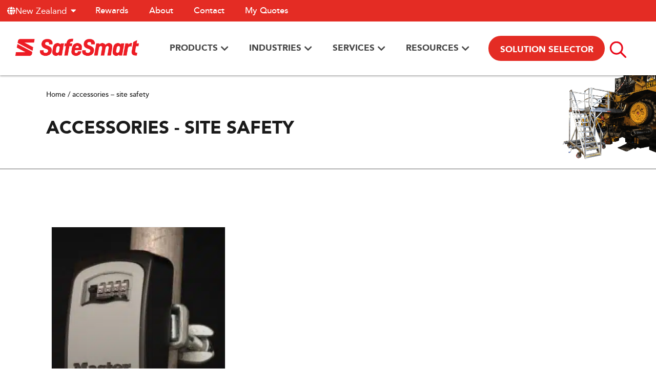

--- FILE ---
content_type: text/html; charset=utf-8
request_url: https://www.google.com/recaptcha/enterprise/anchor?ar=1&k=6LdGZJsoAAAAAIwMJHRwqiAHA6A_6ZP6bTYpbgSX&co=aHR0cHM6Ly93d3cuc2FmZXNtYXJ0YWNjZXNzLmNvLm56OjQ0Mw..&hl=en&v=PoyoqOPhxBO7pBk68S4YbpHZ&size=invisible&badge=inline&anchor-ms=20000&execute-ms=30000&cb=39xauc5j9eh
body_size: 48980
content:
<!DOCTYPE HTML><html dir="ltr" lang="en"><head><meta http-equiv="Content-Type" content="text/html; charset=UTF-8">
<meta http-equiv="X-UA-Compatible" content="IE=edge">
<title>reCAPTCHA</title>
<style type="text/css">
/* cyrillic-ext */
@font-face {
  font-family: 'Roboto';
  font-style: normal;
  font-weight: 400;
  font-stretch: 100%;
  src: url(//fonts.gstatic.com/s/roboto/v48/KFO7CnqEu92Fr1ME7kSn66aGLdTylUAMa3GUBHMdazTgWw.woff2) format('woff2');
  unicode-range: U+0460-052F, U+1C80-1C8A, U+20B4, U+2DE0-2DFF, U+A640-A69F, U+FE2E-FE2F;
}
/* cyrillic */
@font-face {
  font-family: 'Roboto';
  font-style: normal;
  font-weight: 400;
  font-stretch: 100%;
  src: url(//fonts.gstatic.com/s/roboto/v48/KFO7CnqEu92Fr1ME7kSn66aGLdTylUAMa3iUBHMdazTgWw.woff2) format('woff2');
  unicode-range: U+0301, U+0400-045F, U+0490-0491, U+04B0-04B1, U+2116;
}
/* greek-ext */
@font-face {
  font-family: 'Roboto';
  font-style: normal;
  font-weight: 400;
  font-stretch: 100%;
  src: url(//fonts.gstatic.com/s/roboto/v48/KFO7CnqEu92Fr1ME7kSn66aGLdTylUAMa3CUBHMdazTgWw.woff2) format('woff2');
  unicode-range: U+1F00-1FFF;
}
/* greek */
@font-face {
  font-family: 'Roboto';
  font-style: normal;
  font-weight: 400;
  font-stretch: 100%;
  src: url(//fonts.gstatic.com/s/roboto/v48/KFO7CnqEu92Fr1ME7kSn66aGLdTylUAMa3-UBHMdazTgWw.woff2) format('woff2');
  unicode-range: U+0370-0377, U+037A-037F, U+0384-038A, U+038C, U+038E-03A1, U+03A3-03FF;
}
/* math */
@font-face {
  font-family: 'Roboto';
  font-style: normal;
  font-weight: 400;
  font-stretch: 100%;
  src: url(//fonts.gstatic.com/s/roboto/v48/KFO7CnqEu92Fr1ME7kSn66aGLdTylUAMawCUBHMdazTgWw.woff2) format('woff2');
  unicode-range: U+0302-0303, U+0305, U+0307-0308, U+0310, U+0312, U+0315, U+031A, U+0326-0327, U+032C, U+032F-0330, U+0332-0333, U+0338, U+033A, U+0346, U+034D, U+0391-03A1, U+03A3-03A9, U+03B1-03C9, U+03D1, U+03D5-03D6, U+03F0-03F1, U+03F4-03F5, U+2016-2017, U+2034-2038, U+203C, U+2040, U+2043, U+2047, U+2050, U+2057, U+205F, U+2070-2071, U+2074-208E, U+2090-209C, U+20D0-20DC, U+20E1, U+20E5-20EF, U+2100-2112, U+2114-2115, U+2117-2121, U+2123-214F, U+2190, U+2192, U+2194-21AE, U+21B0-21E5, U+21F1-21F2, U+21F4-2211, U+2213-2214, U+2216-22FF, U+2308-230B, U+2310, U+2319, U+231C-2321, U+2336-237A, U+237C, U+2395, U+239B-23B7, U+23D0, U+23DC-23E1, U+2474-2475, U+25AF, U+25B3, U+25B7, U+25BD, U+25C1, U+25CA, U+25CC, U+25FB, U+266D-266F, U+27C0-27FF, U+2900-2AFF, U+2B0E-2B11, U+2B30-2B4C, U+2BFE, U+3030, U+FF5B, U+FF5D, U+1D400-1D7FF, U+1EE00-1EEFF;
}
/* symbols */
@font-face {
  font-family: 'Roboto';
  font-style: normal;
  font-weight: 400;
  font-stretch: 100%;
  src: url(//fonts.gstatic.com/s/roboto/v48/KFO7CnqEu92Fr1ME7kSn66aGLdTylUAMaxKUBHMdazTgWw.woff2) format('woff2');
  unicode-range: U+0001-000C, U+000E-001F, U+007F-009F, U+20DD-20E0, U+20E2-20E4, U+2150-218F, U+2190, U+2192, U+2194-2199, U+21AF, U+21E6-21F0, U+21F3, U+2218-2219, U+2299, U+22C4-22C6, U+2300-243F, U+2440-244A, U+2460-24FF, U+25A0-27BF, U+2800-28FF, U+2921-2922, U+2981, U+29BF, U+29EB, U+2B00-2BFF, U+4DC0-4DFF, U+FFF9-FFFB, U+10140-1018E, U+10190-1019C, U+101A0, U+101D0-101FD, U+102E0-102FB, U+10E60-10E7E, U+1D2C0-1D2D3, U+1D2E0-1D37F, U+1F000-1F0FF, U+1F100-1F1AD, U+1F1E6-1F1FF, U+1F30D-1F30F, U+1F315, U+1F31C, U+1F31E, U+1F320-1F32C, U+1F336, U+1F378, U+1F37D, U+1F382, U+1F393-1F39F, U+1F3A7-1F3A8, U+1F3AC-1F3AF, U+1F3C2, U+1F3C4-1F3C6, U+1F3CA-1F3CE, U+1F3D4-1F3E0, U+1F3ED, U+1F3F1-1F3F3, U+1F3F5-1F3F7, U+1F408, U+1F415, U+1F41F, U+1F426, U+1F43F, U+1F441-1F442, U+1F444, U+1F446-1F449, U+1F44C-1F44E, U+1F453, U+1F46A, U+1F47D, U+1F4A3, U+1F4B0, U+1F4B3, U+1F4B9, U+1F4BB, U+1F4BF, U+1F4C8-1F4CB, U+1F4D6, U+1F4DA, U+1F4DF, U+1F4E3-1F4E6, U+1F4EA-1F4ED, U+1F4F7, U+1F4F9-1F4FB, U+1F4FD-1F4FE, U+1F503, U+1F507-1F50B, U+1F50D, U+1F512-1F513, U+1F53E-1F54A, U+1F54F-1F5FA, U+1F610, U+1F650-1F67F, U+1F687, U+1F68D, U+1F691, U+1F694, U+1F698, U+1F6AD, U+1F6B2, U+1F6B9-1F6BA, U+1F6BC, U+1F6C6-1F6CF, U+1F6D3-1F6D7, U+1F6E0-1F6EA, U+1F6F0-1F6F3, U+1F6F7-1F6FC, U+1F700-1F7FF, U+1F800-1F80B, U+1F810-1F847, U+1F850-1F859, U+1F860-1F887, U+1F890-1F8AD, U+1F8B0-1F8BB, U+1F8C0-1F8C1, U+1F900-1F90B, U+1F93B, U+1F946, U+1F984, U+1F996, U+1F9E9, U+1FA00-1FA6F, U+1FA70-1FA7C, U+1FA80-1FA89, U+1FA8F-1FAC6, U+1FACE-1FADC, U+1FADF-1FAE9, U+1FAF0-1FAF8, U+1FB00-1FBFF;
}
/* vietnamese */
@font-face {
  font-family: 'Roboto';
  font-style: normal;
  font-weight: 400;
  font-stretch: 100%;
  src: url(//fonts.gstatic.com/s/roboto/v48/KFO7CnqEu92Fr1ME7kSn66aGLdTylUAMa3OUBHMdazTgWw.woff2) format('woff2');
  unicode-range: U+0102-0103, U+0110-0111, U+0128-0129, U+0168-0169, U+01A0-01A1, U+01AF-01B0, U+0300-0301, U+0303-0304, U+0308-0309, U+0323, U+0329, U+1EA0-1EF9, U+20AB;
}
/* latin-ext */
@font-face {
  font-family: 'Roboto';
  font-style: normal;
  font-weight: 400;
  font-stretch: 100%;
  src: url(//fonts.gstatic.com/s/roboto/v48/KFO7CnqEu92Fr1ME7kSn66aGLdTylUAMa3KUBHMdazTgWw.woff2) format('woff2');
  unicode-range: U+0100-02BA, U+02BD-02C5, U+02C7-02CC, U+02CE-02D7, U+02DD-02FF, U+0304, U+0308, U+0329, U+1D00-1DBF, U+1E00-1E9F, U+1EF2-1EFF, U+2020, U+20A0-20AB, U+20AD-20C0, U+2113, U+2C60-2C7F, U+A720-A7FF;
}
/* latin */
@font-face {
  font-family: 'Roboto';
  font-style: normal;
  font-weight: 400;
  font-stretch: 100%;
  src: url(//fonts.gstatic.com/s/roboto/v48/KFO7CnqEu92Fr1ME7kSn66aGLdTylUAMa3yUBHMdazQ.woff2) format('woff2');
  unicode-range: U+0000-00FF, U+0131, U+0152-0153, U+02BB-02BC, U+02C6, U+02DA, U+02DC, U+0304, U+0308, U+0329, U+2000-206F, U+20AC, U+2122, U+2191, U+2193, U+2212, U+2215, U+FEFF, U+FFFD;
}
/* cyrillic-ext */
@font-face {
  font-family: 'Roboto';
  font-style: normal;
  font-weight: 500;
  font-stretch: 100%;
  src: url(//fonts.gstatic.com/s/roboto/v48/KFO7CnqEu92Fr1ME7kSn66aGLdTylUAMa3GUBHMdazTgWw.woff2) format('woff2');
  unicode-range: U+0460-052F, U+1C80-1C8A, U+20B4, U+2DE0-2DFF, U+A640-A69F, U+FE2E-FE2F;
}
/* cyrillic */
@font-face {
  font-family: 'Roboto';
  font-style: normal;
  font-weight: 500;
  font-stretch: 100%;
  src: url(//fonts.gstatic.com/s/roboto/v48/KFO7CnqEu92Fr1ME7kSn66aGLdTylUAMa3iUBHMdazTgWw.woff2) format('woff2');
  unicode-range: U+0301, U+0400-045F, U+0490-0491, U+04B0-04B1, U+2116;
}
/* greek-ext */
@font-face {
  font-family: 'Roboto';
  font-style: normal;
  font-weight: 500;
  font-stretch: 100%;
  src: url(//fonts.gstatic.com/s/roboto/v48/KFO7CnqEu92Fr1ME7kSn66aGLdTylUAMa3CUBHMdazTgWw.woff2) format('woff2');
  unicode-range: U+1F00-1FFF;
}
/* greek */
@font-face {
  font-family: 'Roboto';
  font-style: normal;
  font-weight: 500;
  font-stretch: 100%;
  src: url(//fonts.gstatic.com/s/roboto/v48/KFO7CnqEu92Fr1ME7kSn66aGLdTylUAMa3-UBHMdazTgWw.woff2) format('woff2');
  unicode-range: U+0370-0377, U+037A-037F, U+0384-038A, U+038C, U+038E-03A1, U+03A3-03FF;
}
/* math */
@font-face {
  font-family: 'Roboto';
  font-style: normal;
  font-weight: 500;
  font-stretch: 100%;
  src: url(//fonts.gstatic.com/s/roboto/v48/KFO7CnqEu92Fr1ME7kSn66aGLdTylUAMawCUBHMdazTgWw.woff2) format('woff2');
  unicode-range: U+0302-0303, U+0305, U+0307-0308, U+0310, U+0312, U+0315, U+031A, U+0326-0327, U+032C, U+032F-0330, U+0332-0333, U+0338, U+033A, U+0346, U+034D, U+0391-03A1, U+03A3-03A9, U+03B1-03C9, U+03D1, U+03D5-03D6, U+03F0-03F1, U+03F4-03F5, U+2016-2017, U+2034-2038, U+203C, U+2040, U+2043, U+2047, U+2050, U+2057, U+205F, U+2070-2071, U+2074-208E, U+2090-209C, U+20D0-20DC, U+20E1, U+20E5-20EF, U+2100-2112, U+2114-2115, U+2117-2121, U+2123-214F, U+2190, U+2192, U+2194-21AE, U+21B0-21E5, U+21F1-21F2, U+21F4-2211, U+2213-2214, U+2216-22FF, U+2308-230B, U+2310, U+2319, U+231C-2321, U+2336-237A, U+237C, U+2395, U+239B-23B7, U+23D0, U+23DC-23E1, U+2474-2475, U+25AF, U+25B3, U+25B7, U+25BD, U+25C1, U+25CA, U+25CC, U+25FB, U+266D-266F, U+27C0-27FF, U+2900-2AFF, U+2B0E-2B11, U+2B30-2B4C, U+2BFE, U+3030, U+FF5B, U+FF5D, U+1D400-1D7FF, U+1EE00-1EEFF;
}
/* symbols */
@font-face {
  font-family: 'Roboto';
  font-style: normal;
  font-weight: 500;
  font-stretch: 100%;
  src: url(//fonts.gstatic.com/s/roboto/v48/KFO7CnqEu92Fr1ME7kSn66aGLdTylUAMaxKUBHMdazTgWw.woff2) format('woff2');
  unicode-range: U+0001-000C, U+000E-001F, U+007F-009F, U+20DD-20E0, U+20E2-20E4, U+2150-218F, U+2190, U+2192, U+2194-2199, U+21AF, U+21E6-21F0, U+21F3, U+2218-2219, U+2299, U+22C4-22C6, U+2300-243F, U+2440-244A, U+2460-24FF, U+25A0-27BF, U+2800-28FF, U+2921-2922, U+2981, U+29BF, U+29EB, U+2B00-2BFF, U+4DC0-4DFF, U+FFF9-FFFB, U+10140-1018E, U+10190-1019C, U+101A0, U+101D0-101FD, U+102E0-102FB, U+10E60-10E7E, U+1D2C0-1D2D3, U+1D2E0-1D37F, U+1F000-1F0FF, U+1F100-1F1AD, U+1F1E6-1F1FF, U+1F30D-1F30F, U+1F315, U+1F31C, U+1F31E, U+1F320-1F32C, U+1F336, U+1F378, U+1F37D, U+1F382, U+1F393-1F39F, U+1F3A7-1F3A8, U+1F3AC-1F3AF, U+1F3C2, U+1F3C4-1F3C6, U+1F3CA-1F3CE, U+1F3D4-1F3E0, U+1F3ED, U+1F3F1-1F3F3, U+1F3F5-1F3F7, U+1F408, U+1F415, U+1F41F, U+1F426, U+1F43F, U+1F441-1F442, U+1F444, U+1F446-1F449, U+1F44C-1F44E, U+1F453, U+1F46A, U+1F47D, U+1F4A3, U+1F4B0, U+1F4B3, U+1F4B9, U+1F4BB, U+1F4BF, U+1F4C8-1F4CB, U+1F4D6, U+1F4DA, U+1F4DF, U+1F4E3-1F4E6, U+1F4EA-1F4ED, U+1F4F7, U+1F4F9-1F4FB, U+1F4FD-1F4FE, U+1F503, U+1F507-1F50B, U+1F50D, U+1F512-1F513, U+1F53E-1F54A, U+1F54F-1F5FA, U+1F610, U+1F650-1F67F, U+1F687, U+1F68D, U+1F691, U+1F694, U+1F698, U+1F6AD, U+1F6B2, U+1F6B9-1F6BA, U+1F6BC, U+1F6C6-1F6CF, U+1F6D3-1F6D7, U+1F6E0-1F6EA, U+1F6F0-1F6F3, U+1F6F7-1F6FC, U+1F700-1F7FF, U+1F800-1F80B, U+1F810-1F847, U+1F850-1F859, U+1F860-1F887, U+1F890-1F8AD, U+1F8B0-1F8BB, U+1F8C0-1F8C1, U+1F900-1F90B, U+1F93B, U+1F946, U+1F984, U+1F996, U+1F9E9, U+1FA00-1FA6F, U+1FA70-1FA7C, U+1FA80-1FA89, U+1FA8F-1FAC6, U+1FACE-1FADC, U+1FADF-1FAE9, U+1FAF0-1FAF8, U+1FB00-1FBFF;
}
/* vietnamese */
@font-face {
  font-family: 'Roboto';
  font-style: normal;
  font-weight: 500;
  font-stretch: 100%;
  src: url(//fonts.gstatic.com/s/roboto/v48/KFO7CnqEu92Fr1ME7kSn66aGLdTylUAMa3OUBHMdazTgWw.woff2) format('woff2');
  unicode-range: U+0102-0103, U+0110-0111, U+0128-0129, U+0168-0169, U+01A0-01A1, U+01AF-01B0, U+0300-0301, U+0303-0304, U+0308-0309, U+0323, U+0329, U+1EA0-1EF9, U+20AB;
}
/* latin-ext */
@font-face {
  font-family: 'Roboto';
  font-style: normal;
  font-weight: 500;
  font-stretch: 100%;
  src: url(//fonts.gstatic.com/s/roboto/v48/KFO7CnqEu92Fr1ME7kSn66aGLdTylUAMa3KUBHMdazTgWw.woff2) format('woff2');
  unicode-range: U+0100-02BA, U+02BD-02C5, U+02C7-02CC, U+02CE-02D7, U+02DD-02FF, U+0304, U+0308, U+0329, U+1D00-1DBF, U+1E00-1E9F, U+1EF2-1EFF, U+2020, U+20A0-20AB, U+20AD-20C0, U+2113, U+2C60-2C7F, U+A720-A7FF;
}
/* latin */
@font-face {
  font-family: 'Roboto';
  font-style: normal;
  font-weight: 500;
  font-stretch: 100%;
  src: url(//fonts.gstatic.com/s/roboto/v48/KFO7CnqEu92Fr1ME7kSn66aGLdTylUAMa3yUBHMdazQ.woff2) format('woff2');
  unicode-range: U+0000-00FF, U+0131, U+0152-0153, U+02BB-02BC, U+02C6, U+02DA, U+02DC, U+0304, U+0308, U+0329, U+2000-206F, U+20AC, U+2122, U+2191, U+2193, U+2212, U+2215, U+FEFF, U+FFFD;
}
/* cyrillic-ext */
@font-face {
  font-family: 'Roboto';
  font-style: normal;
  font-weight: 900;
  font-stretch: 100%;
  src: url(//fonts.gstatic.com/s/roboto/v48/KFO7CnqEu92Fr1ME7kSn66aGLdTylUAMa3GUBHMdazTgWw.woff2) format('woff2');
  unicode-range: U+0460-052F, U+1C80-1C8A, U+20B4, U+2DE0-2DFF, U+A640-A69F, U+FE2E-FE2F;
}
/* cyrillic */
@font-face {
  font-family: 'Roboto';
  font-style: normal;
  font-weight: 900;
  font-stretch: 100%;
  src: url(//fonts.gstatic.com/s/roboto/v48/KFO7CnqEu92Fr1ME7kSn66aGLdTylUAMa3iUBHMdazTgWw.woff2) format('woff2');
  unicode-range: U+0301, U+0400-045F, U+0490-0491, U+04B0-04B1, U+2116;
}
/* greek-ext */
@font-face {
  font-family: 'Roboto';
  font-style: normal;
  font-weight: 900;
  font-stretch: 100%;
  src: url(//fonts.gstatic.com/s/roboto/v48/KFO7CnqEu92Fr1ME7kSn66aGLdTylUAMa3CUBHMdazTgWw.woff2) format('woff2');
  unicode-range: U+1F00-1FFF;
}
/* greek */
@font-face {
  font-family: 'Roboto';
  font-style: normal;
  font-weight: 900;
  font-stretch: 100%;
  src: url(//fonts.gstatic.com/s/roboto/v48/KFO7CnqEu92Fr1ME7kSn66aGLdTylUAMa3-UBHMdazTgWw.woff2) format('woff2');
  unicode-range: U+0370-0377, U+037A-037F, U+0384-038A, U+038C, U+038E-03A1, U+03A3-03FF;
}
/* math */
@font-face {
  font-family: 'Roboto';
  font-style: normal;
  font-weight: 900;
  font-stretch: 100%;
  src: url(//fonts.gstatic.com/s/roboto/v48/KFO7CnqEu92Fr1ME7kSn66aGLdTylUAMawCUBHMdazTgWw.woff2) format('woff2');
  unicode-range: U+0302-0303, U+0305, U+0307-0308, U+0310, U+0312, U+0315, U+031A, U+0326-0327, U+032C, U+032F-0330, U+0332-0333, U+0338, U+033A, U+0346, U+034D, U+0391-03A1, U+03A3-03A9, U+03B1-03C9, U+03D1, U+03D5-03D6, U+03F0-03F1, U+03F4-03F5, U+2016-2017, U+2034-2038, U+203C, U+2040, U+2043, U+2047, U+2050, U+2057, U+205F, U+2070-2071, U+2074-208E, U+2090-209C, U+20D0-20DC, U+20E1, U+20E5-20EF, U+2100-2112, U+2114-2115, U+2117-2121, U+2123-214F, U+2190, U+2192, U+2194-21AE, U+21B0-21E5, U+21F1-21F2, U+21F4-2211, U+2213-2214, U+2216-22FF, U+2308-230B, U+2310, U+2319, U+231C-2321, U+2336-237A, U+237C, U+2395, U+239B-23B7, U+23D0, U+23DC-23E1, U+2474-2475, U+25AF, U+25B3, U+25B7, U+25BD, U+25C1, U+25CA, U+25CC, U+25FB, U+266D-266F, U+27C0-27FF, U+2900-2AFF, U+2B0E-2B11, U+2B30-2B4C, U+2BFE, U+3030, U+FF5B, U+FF5D, U+1D400-1D7FF, U+1EE00-1EEFF;
}
/* symbols */
@font-face {
  font-family: 'Roboto';
  font-style: normal;
  font-weight: 900;
  font-stretch: 100%;
  src: url(//fonts.gstatic.com/s/roboto/v48/KFO7CnqEu92Fr1ME7kSn66aGLdTylUAMaxKUBHMdazTgWw.woff2) format('woff2');
  unicode-range: U+0001-000C, U+000E-001F, U+007F-009F, U+20DD-20E0, U+20E2-20E4, U+2150-218F, U+2190, U+2192, U+2194-2199, U+21AF, U+21E6-21F0, U+21F3, U+2218-2219, U+2299, U+22C4-22C6, U+2300-243F, U+2440-244A, U+2460-24FF, U+25A0-27BF, U+2800-28FF, U+2921-2922, U+2981, U+29BF, U+29EB, U+2B00-2BFF, U+4DC0-4DFF, U+FFF9-FFFB, U+10140-1018E, U+10190-1019C, U+101A0, U+101D0-101FD, U+102E0-102FB, U+10E60-10E7E, U+1D2C0-1D2D3, U+1D2E0-1D37F, U+1F000-1F0FF, U+1F100-1F1AD, U+1F1E6-1F1FF, U+1F30D-1F30F, U+1F315, U+1F31C, U+1F31E, U+1F320-1F32C, U+1F336, U+1F378, U+1F37D, U+1F382, U+1F393-1F39F, U+1F3A7-1F3A8, U+1F3AC-1F3AF, U+1F3C2, U+1F3C4-1F3C6, U+1F3CA-1F3CE, U+1F3D4-1F3E0, U+1F3ED, U+1F3F1-1F3F3, U+1F3F5-1F3F7, U+1F408, U+1F415, U+1F41F, U+1F426, U+1F43F, U+1F441-1F442, U+1F444, U+1F446-1F449, U+1F44C-1F44E, U+1F453, U+1F46A, U+1F47D, U+1F4A3, U+1F4B0, U+1F4B3, U+1F4B9, U+1F4BB, U+1F4BF, U+1F4C8-1F4CB, U+1F4D6, U+1F4DA, U+1F4DF, U+1F4E3-1F4E6, U+1F4EA-1F4ED, U+1F4F7, U+1F4F9-1F4FB, U+1F4FD-1F4FE, U+1F503, U+1F507-1F50B, U+1F50D, U+1F512-1F513, U+1F53E-1F54A, U+1F54F-1F5FA, U+1F610, U+1F650-1F67F, U+1F687, U+1F68D, U+1F691, U+1F694, U+1F698, U+1F6AD, U+1F6B2, U+1F6B9-1F6BA, U+1F6BC, U+1F6C6-1F6CF, U+1F6D3-1F6D7, U+1F6E0-1F6EA, U+1F6F0-1F6F3, U+1F6F7-1F6FC, U+1F700-1F7FF, U+1F800-1F80B, U+1F810-1F847, U+1F850-1F859, U+1F860-1F887, U+1F890-1F8AD, U+1F8B0-1F8BB, U+1F8C0-1F8C1, U+1F900-1F90B, U+1F93B, U+1F946, U+1F984, U+1F996, U+1F9E9, U+1FA00-1FA6F, U+1FA70-1FA7C, U+1FA80-1FA89, U+1FA8F-1FAC6, U+1FACE-1FADC, U+1FADF-1FAE9, U+1FAF0-1FAF8, U+1FB00-1FBFF;
}
/* vietnamese */
@font-face {
  font-family: 'Roboto';
  font-style: normal;
  font-weight: 900;
  font-stretch: 100%;
  src: url(//fonts.gstatic.com/s/roboto/v48/KFO7CnqEu92Fr1ME7kSn66aGLdTylUAMa3OUBHMdazTgWw.woff2) format('woff2');
  unicode-range: U+0102-0103, U+0110-0111, U+0128-0129, U+0168-0169, U+01A0-01A1, U+01AF-01B0, U+0300-0301, U+0303-0304, U+0308-0309, U+0323, U+0329, U+1EA0-1EF9, U+20AB;
}
/* latin-ext */
@font-face {
  font-family: 'Roboto';
  font-style: normal;
  font-weight: 900;
  font-stretch: 100%;
  src: url(//fonts.gstatic.com/s/roboto/v48/KFO7CnqEu92Fr1ME7kSn66aGLdTylUAMa3KUBHMdazTgWw.woff2) format('woff2');
  unicode-range: U+0100-02BA, U+02BD-02C5, U+02C7-02CC, U+02CE-02D7, U+02DD-02FF, U+0304, U+0308, U+0329, U+1D00-1DBF, U+1E00-1E9F, U+1EF2-1EFF, U+2020, U+20A0-20AB, U+20AD-20C0, U+2113, U+2C60-2C7F, U+A720-A7FF;
}
/* latin */
@font-face {
  font-family: 'Roboto';
  font-style: normal;
  font-weight: 900;
  font-stretch: 100%;
  src: url(//fonts.gstatic.com/s/roboto/v48/KFO7CnqEu92Fr1ME7kSn66aGLdTylUAMa3yUBHMdazQ.woff2) format('woff2');
  unicode-range: U+0000-00FF, U+0131, U+0152-0153, U+02BB-02BC, U+02C6, U+02DA, U+02DC, U+0304, U+0308, U+0329, U+2000-206F, U+20AC, U+2122, U+2191, U+2193, U+2212, U+2215, U+FEFF, U+FFFD;
}

</style>
<link rel="stylesheet" type="text/css" href="https://www.gstatic.com/recaptcha/releases/PoyoqOPhxBO7pBk68S4YbpHZ/styles__ltr.css">
<script nonce="IgdzCA7jXxpTxQbPlky7dw" type="text/javascript">window['__recaptcha_api'] = 'https://www.google.com/recaptcha/enterprise/';</script>
<script type="text/javascript" src="https://www.gstatic.com/recaptcha/releases/PoyoqOPhxBO7pBk68S4YbpHZ/recaptcha__en.js" nonce="IgdzCA7jXxpTxQbPlky7dw">
      
    </script></head>
<body><div id="rc-anchor-alert" class="rc-anchor-alert">This reCAPTCHA is for testing purposes only. Please report to the site admin if you are seeing this.</div>
<input type="hidden" id="recaptcha-token" value="[base64]">
<script type="text/javascript" nonce="IgdzCA7jXxpTxQbPlky7dw">
      recaptcha.anchor.Main.init("[\x22ainput\x22,[\x22bgdata\x22,\x22\x22,\[base64]/[base64]/[base64]/ZyhXLGgpOnEoW04sMjEsbF0sVywwKSxoKSxmYWxzZSxmYWxzZSl9Y2F0Y2goayl7RygzNTgsVyk/[base64]/[base64]/[base64]/[base64]/[base64]/[base64]/[base64]/bmV3IEJbT10oRFswXSk6dz09Mj9uZXcgQltPXShEWzBdLERbMV0pOnc9PTM/bmV3IEJbT10oRFswXSxEWzFdLERbMl0pOnc9PTQ/[base64]/[base64]/[base64]/[base64]/[base64]\\u003d\x22,\[base64]\x22,\x22bHIPC3XCsAZhfjnCksKMW8OfwpkGw611w4x9w7DCkcKNwq5Aw5vCuMKqw6tcw7HDvsOUwpU9NMO1K8O9d8OuBGZ4LBrClsOjFMKQw5fDrsKMw4HCsG8+wrfCq2ggNkHCuX/[base64]/fStrwr1EKsKEw67CrcKWw4AswrrDmWNkwr9OwpVzbQoINMOyFk/[base64]/CucOqw68qX3l2PcKvGQnCnBDCoEURwq3DncO3w5jDjAbDpyBuJgVHSsKfwqstEsORw71RwqRTKcKPwqDDosOvw5oRw4/CgQprGAvCpcOAw6hBXcKGw4DDhMKDw4HCmAo/[base64]/FkxzwonCm0Q9wpN/DcK/URrDvXPCvMOTw6HDmMKLZcKtwpsywr/Co8Kbwop4NcO8woTCvMKJFcKKawPDnsOtAR/Dl2phL8KDwrvCm8OcR8KwQcKCwp7Cp1HDvxrDkBrCuQ7CrcOZLDoxw4tyw6HDhMKsO3/Dm0XCjSsfw7fCqsKeCsKjwoMUw51twpLClcOqV8OwBmTCgsKEw57DuxHCuWLDusKWw41gPcOoVV0jYMKqO8K/DsKrPXYKAsK4wrgQDHbCgsKXXcOqw5kvwq8cU09jw49Iwq7Di8KwecKxwoAYw4HDrcK5woHDoEY6VsKIwpPDoV/Dp8Otw4cfwrtzworCncOrw7LCjThfw65/[base64]/DlsKDw5/DljtDw6XDvzJ9K8OYworDohjCqxhcw43CvHQrwo/CscKhJ8OmdsO0wpDCrHZBWxLCt2ZVwrJCfgDCmQpUwo/[base64]/DiVbDhMOvFMOowpHClCnCjDFpQcOMEGZzBcOEwrtrw50cw4jCncOoM2xbw6XCgCXDgMKSdTQ4w6jDrRnCp8O7w6HDkGbDmEUYEGTCnnchDcKxwqfCqB3DtcO8HSbCuhVLdRdWVsKdHT/CqsO2w41xwoYZwrtwCMKew6bDosOqwoDCqWDDmRlifcKYZcKQI3/DlcKIbioaN8OWf1oMQSjDvsKOwrrDiWjCjcKSw6QFwoNFw7pkw5U9SkvDmcO9O8KFSsOhMsKvRcKswq4gw5NUQDwYf0s1w5/DlkrDj2RFwobCrcOtThUJIA7DjMKWGiwgMsK6NWHCqsKHOx8NwqFKwqDCnsOZSkDChDfCk8KfwqrCgsO8GBfCgE3CsWDCgsKkEV/DkAMYIRXCrgsSw5DDrsOaXhXDgAomw4fClMK/w53ClMKnREBSdCsUBsKnwp8tOsOoMUNgw6IJw6/CpxTDtsO+w5kKYWJvwr1Rw6Ftw5TDoxfCmcOrw6ATwpchw5LDhkRmFlLDnR7CgWJTKSs1dcKQwoxCYsO2wpTCscKdGMOcwqXCo8OJOzx9JwTDp8OZw4QVSjjDsWkjChoqIMOJNBrChcKEw6Q+aR19QSTDjMKFPsKqMsKDwrrDk8OWPWbDsEbDpzM2w4PDhMO4fU/CggQtT1/[base64]/ChTTCowPDtDfDjTjCvxjDtsOCKsKnNWbDtMO0Q2grPD9adh/[base64]/CnRDCiBd6woXDrCbCu8KIZgZ0eyHCn8K9RMO5wqQLacKqwrPCmg7Cl8KvI8O1HifDlAYEwpDCig3CuBAVRcKswoLDmC/DpcOSJMKPdGo4BcOmw70wWi3CmzzDtXl1JsOmK8O9wrHDhg3DqsOnYBDDryTCqFo7PcKjw5TCnQvDgxvDlwvDs37Cjz/[base64]/DtcKiCBhFwoXCmSrDkcK/wrQIFhTDnsKjb1PDrsO0RWwDcMOqecO4wrQVTlLDsMKhw6nDmS/Ds8OGRsKBN8K5esO1IRl8B8OSwonDh1Qsw54JBFPDgzjDmhjCncOcAiQcw6/Di8Ojw6HCvMOuw6YzwrZtwpoKw5g/[base64]/[base64]/FcK5GsO/[base64]/[base64]/ClTLCkMKew5InIFB3cHzCncOXwrPDiQzClMKgPMK9H28sVcKZwrt8JsO5w5cgTsOxwrNtfsOzGMOyw4AkCcK3PcK3wqbCvXMvw6VdDzrDnEHCmcOewoHDlFVYBCbDtcK9wogFw4/[base64]/CX7Ct8Opw5LDrsOvEgxGwqLDlMKBwo3DqVbDk3HDg0jCscOSw617w6M0w4rDsBfCggJdwr82cCHDmMKtYjvDsMK3EALCv8OSSMKZVhDDg8K9w7/CnE4ULsO7w6jCsg8uw7lEwq7DlRMZw6c8VAlzfcKjwrFNw4Qcw5k1CUV7wrgzwrxkZWcUA8Okw7PCnkZ5w4YEeQULSlvDocKuw7F2RMOTD8OXfsOZOcKawqLCjxIDwozCgsKJFsKfw7JrJMOWSF54C1BGwohBwpB1EsOtC3LDlQZWGcObwrfCisKFw7oyXB/[base64]/DksOyA2cjKXgAw4hZf8Orwq3Cs8Knwp1ZUMOXw74qXsKXwrYAKsKgOnLCtMO2aDLCqsKoP2MUSsONw5hcKR9pKyHCicOyeRMTaCTDgnwqw7/DtgN/wpfClj7DkidZwpjCusO7eRPCvMOqa8Kkw5NxacOowph5w4tywqTCiMOEwownZwzDv8OlBGgowrDCvw0uFcO8CRjDmXlgPW7DlMOeYHzCmMKcw5h/[base64]/wqd8w6srNMKUXytQwpxswq8oQMK+woTDoWgBRMOcbwRpwrnDp8Ojwok/[base64]/DtMOfwpbDr0cQIsOFwovCoMKRw4ckCDkGbcKOw6LDlx8uwrBxw7jDln14wr7Dv2jCs8KNw4LDvMOEwrfCvMKFRsOtLcKfX8OYw5pQwpZpwrFVw7DCk8KAw6QvY8O3XGnCsz/CojDDnMKmwrLCoFnCsMKTdR00UH/CpwnDoMOZKcKeS1nClcKwVHIGUMOySF/DusK3P8KGw61NO3I4w5rDrMKqwqXDnC4Ywr/Dg8KMG8KxP8OkdDXDmkx2QA7DjmnDqifDlDYKwpxAE8Orw512IcONQcK2IcK6wpAUIBXDk8Kew5VKEMKOwoBewrXClgk3w7/DjjYXd1wEFDjCqsOkw45fwpHCtcOLwqd1wprDiUIiwoQ9bsKOPMKtNMKZw43Ct8K8J0fCg2Uhw4EpwooNw4UYw5diHcO5w7vCsGUyHsOlKmLDk8Kqd3vDlVY7SXDDs3DChmjDnsODw585w7F+CCXDjDE9wqLCisK4w6BwaMKveg/DuT7CncOww4EfdMO5w6FxBcOXwqvCssKow57Ds8K3wp98w4QpHcO/wowIw7nCoGZBAcO7w4XCuQFIwr/CocObOFQZw7lywoTDosKkwrcWfMOwwrxCw7nDtsOQPMOFEsOIw54PGULCpMOzw4k4GQjChUnCnDpBw77CvxUrwpPClcKwLcKfCWBCwqrDkMOwfVXDgMKxf27Djk7DjD3Dpj8zZcOQBMKHfcObw5E5w4ERwr3DocKPwoTClw/CosKzwpYUw53DhnjDlXBfMFEMCiLCk8KhwpIHQ8OdwqBIwogrwrwcbcKfw4nCm8OPTBRyP8OswrNGw47CqxZdLMOFR37Cg8OfM8KudcO+w5cSw6wTAMKGDsKpE8KWw7HDmMKvwpTCmcO6PmrDkMOQwpR9w5/Dl1J1woNewo3Cpyc4wpvCgGRZw5vCrsKbFRZ5AcKrw4kzLFvCqQrDl8KXwpBgwozCgnHCscKhwpo4JCIVwolYw5bCo8OvTcKDwo3Dk8K8wrUYw6DCgsKewpk5NMKvwpwFw4/DjS0LHVdHw7TCiCU0w7DCjcK/McOmwo8AIMOWc8O+wr4kwpDDmcOkwqTDqjTDqw3CsBnDnCLDhsOnX1XCrMOhw7FHOHTDigDDnjrCiWbCkF9aw7TDoMKmO18bwrwnw5TDlsKTwosSJcKYfMKxw68zwphyeMK/w7rCkcOowoAdeMO0ZE7ClSjCicK+UU7CnhBoBMOJwqcuw5rDgMKnGjXCugUpO8OMBsKeChkaw5IjWsO8ZsOXbsKTwqwuwr0qZ8KKw7o9I1Vswpl1E8KhwqRRwrlew6jCuxtwKcOZw54Lw6YOwrzCocKowo/[base64]/CmsKHw5nCu1vCmMOywoMmTcKgQ8KaUn8Xw4N3w7IgSFYbM8OTUxnDuCDCosOuexPCjjDDnV0EFMKvwrTChMOFw4Zow6MKw6d/Y8O0TMK2EcK9w59ud8OAwrpKK1rDhsKHNcK9wpPCscO6McK0DivCj3Rqw4QzZBXDnXE1YMKlw7nDg07DoSo4CcOEXDfCtG7CksKuRcOxwrPDhHkrGsKtGsK4wqZKwrvDom/CozUJw6PCv8KmD8OmEsODw71Iw6NyW8O2GAwgw701IA/[base64]/DgMOaUDPDpMOWYMOEw4DDtMKGJcOGesOPwp/ClVU+w4xawpnDomUDfsK7UA5Mw4vCqWnChcOxeMOJYcOkw4nCgcO/U8KtwrnDrMOzwo9TVGYnwqDClsKew4REbsOYXMKlwrljYMOxwpFtw7jCt8OCVsO/w5fDqMKSIn7DmgHDmcKSw4DCvMKyT1VDacKKdsO5w7V4w5EIVh46N2lQw6nCigjCiMKdJVLClH/[base64]/DtT7Cg8OkNHQdMmrCtQLDn8OIwpnCrMK4bGnCi3zDhcO5aMO/[base64]/[base64]/D8KhBMKAw6LCvMOIZBnCq0Bxw5TDt8Obwq7DncO0Z1LDrmjDkMOCwrwQbwLCksOGw7XCnsKSDcKNw4Q6G3/CpntEAQ7CmcOnHwXDk1fDnB9SwqhyQWTCqVo3w4HDvwc3wqLCp8Ofw4bDjjrDu8KTwplIwp3CicO9w4ADwpFXwr7Dn0vCu8KYMxYlesKgTwYLN8KOw4PDiMOZw4rCtcKow4PCnMKSTmDDuMKZwr/[base64]/CvlLChzHDsMKRUgkowqPDmsOEw7rCu8Krw4rCgMK2JArDucOQw4bDqCAVwr3CqnHDisKwfMKpwrvDncKIc2zDqlPCnsKUNsKawprCvWpEw7TCncO4w4N7XMKsG33DqcOmb14ow7PDizZXYsORwp5BecKVw7lTwrQqw4IBwqo/[base64]/[base64]/CmMOCHCbDvQnCoMOTw4jDlV/Dh0ggUcKLOSfDgVzCjMOIw4UoSMKqSEoTacKrw7PCmQbDo8KYHsKHw4zDkcOYw5gUAx/[base64]/CmsOsJcOxSsO2GsK2SR7Dv8KwYT0Swp1yHcOLw44CwqjDvcKlBAtHwoQBXcOhSsKtF2jClH/Cv8K0fsKCDcO5VMKIZEdgw5JwwpsNw6p7RsOvw7jDqkXDssOqwoDDjMO4wqrCi8OcwrXCtsOhwq/DsBJwY0xGacK7wqY6ZDLCoWbDpzDCs8OACMOiw418eMKJIsKuU8KeQkxEDMOQJ394bBrCtgPDnDxuacODw7XDq8Osw4YUEm7DqGw8wrDDtjjCtXkKwo/DtsKEDDrDoVHCiMOUKSnDsmnCqsKrFsO7QMKsw7HDisKcwpkRw5HCscKXXHzCqnrCrVHClglFw53DmVIpbGsVKcOsYcKrw7nDkcKEOsOiwroANsOew6/DkMOMw6/DnsK/wofCghTCrjPDq2JPPX7DnxDDniTDvcOkCcKAUkxlCXLCnMOKEXjDqsKkw5HDmsO9Rx4qwqPCjyzDiMK5wrRFw7QrTMK/HcK4KsKWEzHDkG3Co8OtJmo5w7NtwoMww4bDvF0WPRRuBsKow6dhXQfCu8KyYsOiB8K9w5htw5fDkhTDmWXCpQ3Cg8K4J8K7WihLIW9dJMK/S8ObG8OyEVIzw7fDtX/Dm8Oec8KbwrfChMKww6hADsO/w57CnwrDt8KqwonCllYow4pPwqvChcKZw5HDiWjDtyV7wqzCp8KPw7Q6wrfDiW84wpLCnVVHGMK2b8Oyw5FPwqpYw67CscKJGBd2wq8Mw7/[base64]/wosGw7N5w5QqwpzCpMKcE8O0wq4HRWxQw7PChl7Ch8K/Hlprw5bCnzpmQMKHKCg2PDJCLMObwpbCssKTOcKkw4fDnznDp0bCpWwHw5XCtwrDrzLDi8OpdHMLwqrDrxrDuC7CmMOwUi4ZPMKzwrZ9cgjDjsKMw4bChsKyV8OLwoUoTg0/[base64]/DgVfDvhbDlV3CkAbCq8Oww5AQw5JfwonDiEsZwrtdwrDDqSPCqcKAwo3Ch8OJaMOawptPMCl+wojCmcO2w48Xw6HDr8K0ExvCu1PDskbCn8OibsOCw5NOwqhZwr4vw4QLw5w1w7fDuMK0eMO1wpPDmsKiRsKSTMKrHcKzJ8OAwpPCrlwVw4QwwrEswqPDo33DrE/ColfDn1fDn13DmDwGIEotwqPDvhrDsMK8JwgwFjXDscKKSgPDqxvDlE3CvcKvw6LCqcKIajvClxcowrdhw4gQwqM9wpJBSMOSB0dKXXfCnsO4wrR/woM1VMO6woxcwqXCsWnCpMO1KsKhw4zCt8KPPsKSwr/Ch8OLdcO2a8K+w5fDn8OHwoY/[base64]/Tw1QSMODLXLCh8Ofw7jCtmjCgsKsWzNSw6h7woZWUS7DuiHDj8OQw6Urw7XCkyfDnQBawrrDpAFdOE0SwqQtwrrDgMOrw5kow7pkT8KDdWM6IhQaQmnCtMOrw5RKwoJ/w5rDoMOxcsKmUMKeREPCiW/DpMOHTgZ7MW9Kwr5yPXrDmMKqXsK1wrHDhXzCisKbwrXDpMKhwrLDqwrCqcKrAVLDpsKPwobDvsK/w6jDhcOtO03CqinDkMKaw4PCmsKKScK4w7vCqHQUOkBEUMKwLBAnT8KrEcOzEBhswozDqcOUVMKjZ0cgwrzDlmIkwqMmFMK5wovCpXcfw6wkF8KPw5rCpMOMwo3CtcK3FMOCcRhLXxfDvMOdw5w4wqloUAAlw6DDpFrDnMK1w4/Cl8OqwrrCn8OPwpcOBsKgYxrCug7Dq8KEwqRgOMO8E3LCs3TDtMKOw6fCicKYQWLDlMOTUQ3DvWgVacKTwrbDu8KWwokXAxIIYlXCt8OfwrkeW8KgKm3DjMO4S0rCrMKqwqN6acOaFsKwcsOdAsKzwqccwr7CkC5YwpVZw57Cgkluwp/DrW8/wr3DvVlxCMOSw6llw7zDngnCpUARw6TClsOpw6nDn8Kgw5JFS3N3QkXCmhVQZ8KaYnnDtsKGYDJufsOEwr1CFCkiKMOfw4PDtEfDs8OoTsO9dcOfMcKMwoJxZTw/VDw+LCI0wqzDk1xwBz9Xwr9Lw6wIwp3CihNSE2VocDjCn8KjwpoFSiBFb8KQw6XDu2HDvMOYATHDvTlZTmQKw77DvREyw5ZkfHfCq8KkwpvCqA3DnTTDqzRew6rDvsKvwoc0w55aPhfCq8O7w7vDt8OUQcOZJsO1wp1VwpIYVQXCncKPw4nDlSgEQkbCusK9TMO3w5h/w7zDukYDNMKJN8KrXhXCiEcDHEHDr1DDpcOlw4Eeb8KQScKgw4J8NMK4JsKnw4vCrmHCk8ORwrYzJsONbTEWDsK7w7zDvcOPw5rCnBl8w6Fjwp/Cr00OOxxiwpTCviLDtQtPMBoBODluw73ClzohF1wQKcO7w5Ycw6HCmsOnWMOewqUCFMKACsKEKUYqw5zDsgXDsMKrwqbCtCrDgnPCtmgmWzwsfiszVcOvwqdrwpN6GzYXwqXClQRaw7/[base64]/[base64]/Cux90WsOIAXlTJMKMw73ClS0hwrDCgQvDq8KQJ8K6K3vDrsKHw7nCtQvDmQAYw77Cvi8tYW9jwq9UEsOYScKhw7vDhmvComrCrcOOXMKXPT96TTcJw6fDhsK7w6LCpENCGBXDlAJ5OsOEc0MoVDHDsmjDiwoNwq4/wqouUMKywrpIw5AMwrVDT8OJT08WGwzCpHPCky4XUQFkVUPCvMOpw45xw7XClMOrw51/w7TCrMKXFFxLwpjCoiLCk15QaMOvXMKBwr/CvsKuwrfDrcOOeWzCm8O1S1bCuzcYQDVlwrl+w5cyw5PCicO5wo7Cp8OUw5YHagTCrmInw4DDtcOiVQgxw7d+w7xGw4vDisKJw6/DtcONTSkNwpAcwrhkTRfCosK/w4QAwopEwr9JRR3Cs8K0Dw8AMyvCqsK/K8O7w6rDqMO2cMO8w643JMK6wpgUw6DDssK6Z3BZwrwtw5t+wrQUw7/Do8KFUcKiwoVmUCbCgUcdw6YUdSEkwrIIw7vDqsOvw6bDj8KbwrwOwpBCGmnDqMKTw5TCqGPChsKhUcKNw7nCgsKvfMK/L8OASADDvsK3T1TDmcKSHMOdc37CqsO+S8O7w5dTesKcw7nCsFZQwrciUyoSwoLDtWjDkMOCwrvDlcKOCCJuw7vDlMOOwpjConXCnyxawqkucsOhdsKOwq3CusKswoHCokXCkMOhd8KFB8KGwpbDkH0YcEdwQMKtc8KGGsKgwqbCmcOjw5QDw6Qzw7fCvCE6wr/Cnm3Din3CuWDCtnscw73ChMKqNMKDwotNSwVhwrnCg8O+I3/CtkJuwqk2w4d+OMKfVUAMQMK1KEPDogd3wp4UwpDCosOZK8KHfMOYwptuw7nChMOib8OsdMKMQ8K5GG8IwrnCmcKgBQbDpkHDhMODd1QaMhZKAlHChsKsZcO1w4F/TcOlw4xBRE/CsD3DsHjCgW7DrsO0DRTCocOmE8KOwrw8a8K1fU7CrsKMazglZMO/[base64]/wqVnwrtdJ05cwpHCvcKOFcOqelXDsk8AwpjDqcKQwoHDqgdhwrTDjsKlecONaj5CNwHDh2okW8KCwpvDoHYSPmNuex7DiHrDmENWw7cbMUTCnA7DpmoHIcOsw6bCvFnDmcODHHtBw7p/RG9Yw7/Ci8Ohw6V+woIGw6Jawq/DsxQzaVDCjWgAXMKVBMKTwq/CvSTCozPDuD8DD8KAwptbMCPCvMOqwpTCqzjCt8OrwpTDn1tKXQTDoljCgcKywqVPwpLCpG1qw6/CuBAgwp3DjRsbG8KhaMKPCMKZwpR3w5fDsMOSMmfDqgzDnirCjWjCqF3DlErCkCXClsKPMMKiOMKQHsKjVnLDiWIDwpLCvW14Y1NCHQLDnj7DtUDCocOMemJvw6d0wopswoTDpMOLUBw0wq3CqcOiwrfDr8KUwqvDm8Oqfl/[base64]/[base64]/Dj8OCwoNVwq4/HsOSw4kaQ8Kbw73CkcKhwpHClmPDmMKQwqJpwq9WwqNRY8OPw7ZLwqjCsCYkWWPDiMOew5kBQjgRw7nDsxPCmMO+w5Ykw6bDszLDlBx5EUrDg0/[base64]/Dv1bCv8KLw4ouJWjDmDbCrMOzw6bDgEsgTMOCw60Hw4EBw4kDIDgSOx1HwpHCrEcvMcKWwohlwqNowqrCmsKaw5HCjFkiwo9PwrA8YWpbwqZGw54+wpLDtws/w5TCqMOow5VycsOXecOBwogywrXDkgXDpMO4w5DDv8Kvwpohb8OLw7kCa8O/wrfDn8KMwrlmbMK7w7ErwqLCsXLCgcKfwqZHOsKmfHNdwprChcO/HcK6ZUJaRMO0wpZvfcKmZsKhw6wMNR4WbcOdMsKOwo05NMO3VsKtw55gw5rDgjLDusOaw57CrWbDrMO1UHDDvcK3KMKtR8O/[base64]/CkHnDskjCpcK3YMO/w5DCn8KKbMOvbxvCscOmwqc/w4AoZcK/wq/Dpj/Dp8O8ZFJ2w5Ehw67CiSLDqHvCog8Sw6BSFwrCi8ObwpbDksOIZ8KvwrDClA7DthouP0DCv0gIY1kjwofCg8O8d8Kiw64FwqzCiUXCgcO3J2nCi8Ogwo/[base64]/DuizCnj7DjsKLA8O5wpo3bS3CqhzDtVzCpxzDoQcjwpdPw6Rtw5DCimTDvmjCqsK+Ty3ClTHDncKmPsKcFC54Mn7Dp1k+w5LCvsKQwrTCjMKkw6fDmwPCiDHDh1rDvmTDvMKoeMK0wqwEwog9eUF9woHCiEF9wrskAAg/w5cwB8OWIjDCpkB+wrwrY8OiCMKswqc/w77DocO2YcKlBMO2OFQ7w5rDicKFdHtHUMK8w7I+wq3DmnXDjmDDvMKSwr4DehoLXnc2w5Zhw508w4haw7xKEWohJlLCqy4RwqMywqNDw77CrcOZw4rDowTCoMKhChbDiCnCn8K9wpRiwq8wWzrCisKVKQx3ZVhlEBDDrUFmw4/[base64]/PyxmJF11XEkwwrnDpQ1SNcKVw4vDlsKVwpLDgsOzTcOawq3Dl8Kzw6bDgwRsd8OaNFvDksKOw7ZTw7rDnMO/[base64]/SsK6DMOEw4VqAQc3w6xcwpzCmyTCr8Okw7IlXk/DusKuai/CjSMuw7dMMgc1LQ53w7PDtsOhw6DDmcKcw6zDhgbCglRpRsOKwpFwY8KpHHnDoGtDwovClcKRwqXDnsKTw6nDigzDiDLDs8O7w4YMwq7CvMKoDj9hM8Klw7rDpy/DsjTCi0PCgsK+Bk9YFl9dWW9JwqFTw6Raw7rCg8K9woY0w5TDtHTCo0HDnw5pG8KEGjpBJcKfT8Kow5LDs8KLUGx7w6TDq8K/wpZfw6XDjcKOUkDDmMKjdBvDqGM/woEpaMKvcQxGwqUTwpM5w6vCrW/CixNQw5vDhcK0wpRqAsOcwrXDtsKHwqXCvXPDsj9xcUTCpsKiRC00wpN3wrpww5XDuSNzNsKRSFA4Y1HCtsK7wp3DmGVEw4ozBX4OOGRJw6taKwgYw7ULw74qd0EcwpvCgMO/[base64]/[base64]/CpAjDosKBwojDrRXDucOiwoN0wpnDrWfDk2Aew4BLQ8K+fcOBIlDDrsO6w6QJPcKReS8cVMOLwppqw53CtFrDjcOgwq4/Mkl+w6U8dDFAw6YFIcKjBHbCnMKrSzDDg8KSDcK+YwLCqhrDtsOgw5rDksOJFDBTwpN9wrNwfl1iCsKdNcKOwqLCs8OCH1PClsOlwrQLwqMdw6hfw4DCscKdRMKLw4zDmXzCnHLCvcKGeMK7OStIw57Dn8K/w5XCkzN3wr7Du8K8w6srHcOKGsO1OcO6URNvaMOGw4TDkHAie8OjY3soAT7CpkDDjsKESl5sw6XDqVp7wrtmIiXDhCJywp/DggDCv10xVEcIw5DCoEU+YsOuwqdbwpjCuH4nw7PCrlMsYsOedcKpNcOITsODWUjDgwVhw63DhCHDoHc2XcK/w45UworCp8OCBMOiJ1TCrMOhdsOVDcO4wr/DpMKHDDxFfcOfw4fCtVLCr1w1w4FtFcOiw57CmsOQHlEGUcOmwrvDq2MrAcKpw7jCuHXDjsOIw6hxQmFNwpLDuVHCiMKQwqUEw5bCpsKZwo/DiBtvd2bDgcKZMMKXw4XDsMKxw7prw5bCu8KaGUzDssKVdibDiMKbWz/CjzzDnsKEXRDDrCHCmMKkwp5gAcOiHcKLFcKkXgHDsMKKFMOoCsK1GsOkwq/DtcKLYDlJw4vCj8OgAWXCksOmPsK1JcOqwrVnwp5AccKOw67DqMOtYsKrOQbCtnzCksOMwp0Zwodjw7d0w7jCkkbDq1HDn2TDtxrDjMKOTMOXwqDDt8Owwq/Ch8KCw5XDqWF5MMK9YVnDiCwPw5vCvEdfw5dYHW/[base64]/CksOrPWQIw7B4TsKgwqLCrsK4w7vCg8Ofw6vDlcKrJ8Ouwq0+wpLCgHLDqcK5acO+e8OtfwDDuXcSw5k8KsKfwp/DrkAAwpY+bsOjKj7Cp8K2w4hjwqTDmjMlw6rCpnhew6vDhwchwokVw7ZmHU3CgsOULsO2w70xwq3CscKRw4zCh3fDs8KMZsKYw4vDhcKbX8Kkw7XChkHDvcOiEHTDs3gFWsO9wqHCrcK7cz94w6Efw7MtAVk+bMOSw5/DiMKRwq3DtnvCvsObwpBoNDLChMKZRsKAw4TCmjcJw6TCr8OxwoJvJsORwpgPVMKmJinCi8ONDybDpW/CuiLDriLDosKFw6VDwqjDp35FPB5iw5HDrEzCrxBbHWEYCMOqdMKZdHjDrcKZJHQFWWLDon/DlcKuw71vw4DCjsKewp85wqYSw7jCgF/Dq8KoewfCpXHCmzQLw6XDi8K2w51PY8K6w4DCo1cjw4HClMKIwoMHw7zCq3pLIcONRAXDkMKzNMOZw5oGw5gvMEbDp8KIDSPCrW1uwoozUcOHwpjDuy/Cq8KJwphYw5/DtgE+wo8BwqzDskrDnQHDrMKNwrvCtgHDscKpwobCjMO+woAYw4/Diw1MSBJIwrxOZsKgecKZIcOJwr1bcS/CqyLCrwPDqcKTB0DDscOkwr3CqTk9w4bCsMOvRyDCq31EbcKKZifDumAYEX4HMMO9D2MhWGnDqErDt2fCp8KNwrnDmcKpZcOmHSnDrMKhTk9OEMK7w7ZuPxPCqGkfUsKCw6LDjMOIO8OYwpzChnrDucOMw4QTwojDgQjDncOzwo5swpMBwqfDr8K0BMKCw6Rxwq/Dnn7DrRlAw6TDuhnCpgPCsMOfEsOaQMOrQkZCwq9QwqYxwo3DlSllNhANwpgyCMKSIWZbwpjCu2AyQjfCtMOOZsO1wpBjw7XCicOzRsOGw4/[base64]/CmsKJBxJvw6LCoRrCusKxwqoJFsOVw4LClH8LeMOHKl/[base64]/UsOyw7lURMO9w7XCgCbDtEt8wqZzM0F5w5ceV2XDgnbCvCrDkcOLw7fChxs2IHrCqH4pw4PCnMKfYz95FFLDsRciXMKNwr7Cn2zCuwfCqsOdwr7DvjDClR3CrMOmwp3DpMOuS8O8woVsBEM7d3XCok/CvFl9w4zDlcOMWwpmP8OBwofCmmjCqjJGwrLDonFbQ8KdHnXConDDj8K+HsKABQ/DqMOJTMK3IsKKw4/[base64]/[base64]/w6nCp0PCv8K8PcKEw7HCnWtuwophPFlySiHCvsOjw5RewobDjsOGZVpFaMKaUAHCkGbDiMKLeHNTGHXDncK1JRspXTsLw5grw7nDkT3DgcOZBsOeeUvDs8O0KhfDjcKKLxcuwpPCkXTDlsOJwpHDrsOxwocfw5fClMOZWzfCggvCj3NdwpoWwq/Dg2pew6vDmQrCiDVXw6nDrwUFdcO9w6/ClWDDsiRYw7wPwojCqcOQw7paHWFQG8KuRsKJJcOLwqF6w43CisKsw7UJVyIrEcKJWAsINiEewrXDvQ3CnmFmfBg2w6zCgGZXw6HCinxBw6fDrSDDtsKDKsKDKEwfw73Ci8Ogw6LDoMORwr/DucOSwrHCg8OdworDihLDg0wNw4BfwpvDj0LCv8KoKH8SZUsDw6sJDFZiwoYTJ8OMGmwLXgrCnMKOwr7DpcKzwqVIw419woRjIHHDkDzCksK/Tm1xwpx7Z8OqTMKdwoRoZsKEwpoOw5whCl9vwrI4wo4JJcOBa3vDrivCqgccwr/DuMKcwpvCocKew4/Dl1nCjGrDhMKjWcKSw5zDhsKfE8Kkw5/DjiNTwpA9YMKnw4AIwqxNworCtcK9K8KZwoVpwpYdQQjDqMKnwqbDt0FcwpjDt8OmCcO0woZgwqLDtCPCrsKiw6LCucOGN0PCjnvCi8Obw4hiw7XDisKgwq4Qw6YICDvDiBzCnAnDu8ObZ8KkwqcUGy7DhMO/[base64]/[base64]/[base64]/[base64]/Ch8OawrnDvcOGP8KnBsOSwol0QV9cUsKSw43DpcKWX8O/N3AndcKOw5tmwq/DtEBDw53DhsKxwrhzwoZYw4LDrRjDvFvCpB3Ck8K0Y8KweCwUwrfDl3DDgj0JWBjCinnDtMK/wpDDrcOYHH0mwprCmsK8Z2/DicOlw5FGwoxuY8KGcsOZPcKgw5YNRcO1wq9twoDDiVVVCzJyLcOqw4VHAMKORSURa146DsKkYcOhw7ADw74lwoZeecOhBcKROcO3CnfCpSxMw75Gw5vCqcKhShdRacKOwrdyBVTDpnzCigjDsXpqMS/DtgVpUcO4D8KlR0nCusK2wpPDmGnCocO1w7ZGbzMVwrF8w6HDpUZWw6HDhHQgUx3CscKoAjtmw5h3wp0ww7PDnAdbwrHCjcKUH1ZGPyRlwqYEwq3Dmh0rU8OdehsEw6/Cl8OZW8OzGnHClsOWAsKhwobDqcOeCDRffHUtw5vCp0wZwqHChMOOwonClsO9DCTDp1NzbXMYw6jDuMKNa3dbwp7CpMKWdGAdbcK/EElfw70vw7N5OsOFw6UwwqTCuTDCocO+PcOjHV4/JUIdecOywq0uTsOhwos7wp8xbl41wpnDjFlvwovCuFbDpcODBsKfwrk0a8KGF8KsXsO3wpHChH5Lwq3DvMO6w5pvw7bDr8O5w7bDtmbDnsOxw4YAFw3Cl8OOXyg7PMKmw5Zmw5ttXldGwpo9w6FqBSjDrTUzBMOPPcKkW8Knwrs5w5tRwrDDgnYvfl/DsV9Pw6VzEQVMD8KYw7TDgikZaH3CpVzDusOyZMOxwrrDtsO2SXoJHCZyUzHDhGXCn3DDqSEjw6h0w4lKwrFxTCxjL8O1UCR7w4xhKjLDj8KLJm/[base64]/PlbCrMODVsKzLgJPwr7Dky7DsgrDlcOmw63CicKeSm8iKMOSw545QVxQw5jDjDMeMsKnw7/ChsOxE1vCtW9oVxfDgQvDtMKJw5PCt1vCrcOcw7HCulfDk2DDtFpwWcOyBD5jExLCkQR4Ty1fwq3ClMKnF3sxZBnCt8OHwoF0Gwc2YyrCrcO3wpLDrsKXw7rCrzXDvcOVw4/[base64]/[base64]/Cq8Oyw6DChsKUw5PDvghgwozCphwRCi/Dh8KPwoIaT3BeCjTCkj/CkTFnwpBnw6XDtFMMw4DCniDDuGLDlsKZRR/DnUDDsBF7WjbCsMKyaBROw6HDkH/DqCzDk35Hw5jDjMOawoHDkhx5w6lpa8OHKMOxw73Ci8OoXcKEdMOJw53DjMKsdsOsMcOQFcOqwoLChcKSw4sDwo7DvQMZw4tIwoU3w7oIwoHDhibDhB7Dh8OLwrXCvDsUwqDCucObOmA/wrLDuHzCgjbDnX7Dl1dpwpAEw5cDw7I1GgVAI1BAccO+HsOVwqQYw6PCqEEwJzo5w5LDrsO+NsO8R08Bw7jDisKdw57DnsOKwoYsw7vDnMOuIsKiw4PCqcO7NlUlw4fCjGPCliLCq3nCuB3Cr0jCjW5bfk0GwpBrwrfDg3VEwp7CicO3wrbDq8OXw70/wrYnFsOFwodeNXgVw7tgFMOtwrgmw78DHXAkw6MrQi/Cl8OLOBZUwozDmAbDvsKGwqnCjMKwwrDCgcKCF8KaR8K9wrE4Ihl4cynCgcKWE8Ole8KuBcKWwp3DoErCrD/DhghkUFArEMKHWi7DsgvDhVPChMOiKsOTNcKtwrwKXlPDsMOgwpnDnsKBGcKFwoFUw5HDv2PCvBkAGlcjwrDDksOqw6LDmsKewqwlw7lxLsKWFX/[base64]/DmDDCm8O1flVgccKhTcOtwrXDgMKcAcOZXgU0Mn4vw7HCimDCssK4wofCl8K7CsKAL1TDiAJ5wr3DpsOkw63DpsO2AxXCnVcHwrXCmsKCwqNUeiXCuAoSw7c8wpXDqz1DHMKERA/[base64]/CnUxtNBbDnTTCmnFUw5A/wpDChHdjWcOyXMKCFwLCusOQwqrCmBZGwo/DjMOzNMOwMcKwWXoIwqfDm8KYBcO9w4c1wqMVwrDDsDzCrnYiflcpUsOrw54BP8Ofw5DCp8KKw68xFSpPwo3DtgbCj8OkHlV+WHTCujHCkwcmYg55w7zDoHJ/fsKMGcKHJBzCrcKIw7XDokvDucOFEBTDucKiwqM4wq4efh5dazDDvsOXKMOBM0lDFsK5w4tXwojDng7DgEF5wrbCiMOXRMOnPWHDnw58w5cDwp/Dg8KWS2HCqWAlEcOswqjDqMOxUMOswq3CjFXDrEMRUsOXdT1bTcKgLcK7wpYNw7QuwprCrMKkw73ChW45w4PCmlRXSsOowqwBDcK+HF8jW8ORwoTDh8OxwozCtnzCn8KrwrHDuVrDrlzDnQTClcKWIlPDuRjCihDDrD9/wql6wq00wqXDihs8wqPCo11ww7TDpzrDiU/DnjjDksKfwoYfw6TDrcONNhbCp2jDsSVZSFbCvcORw7LCnMOGBcOHw5kqwoPClmUGwoLCskNYP8KtwpzCq8O5EcK4woVtwpnDnMO/[base64]/Q33Cs8OXccOMK8OhbGxew71uTHM6w6rDlsKlwr06XcKEGMKQCMKywrjDtV7Cljw5w77Dk8OzwoDDsS3DnUxcw4l1GUDCsnBHZMKYwotLwr7DmcONPyYTW8KXF8OMw4nDvMKiw5bDssOGMTHCg8KQesKCwrfDlQLDvMOyJFZaw5whwozDqsO/w7kzMMOvNXXDrMOmw5PCi1PDrsOAVcO3wqlMJhAzASxdGQVlwpnDuMKyDlRNw7PDrTAcwoZAQsK2woLCrsKjw47DtmAZYTgpUzZdPDRQw4bDsiwKC8KhwoMOw5LDgi1+E8O+WcKOGcK9woLCisO/ez1fTCnDgWNvFMOxBTnCqREZwqjDhcOwZsKBwqzDjkXCtMKtwqlmwqBPYcKUw6bDscOjw7F0w7LDmcKewovCiV0\\u003d\x22],null,[\x22conf\x22,null,\x226LdGZJsoAAAAAIwMJHRwqiAHA6A_6ZP6bTYpbgSX\x22,0,null,null,null,1,[21,125,63,73,95,87,41,43,42,83,102,105,109,121],[1017145,333],0,null,null,null,null,0,null,0,null,700,1,null,0,\[base64]/76lBhn6iwkZoQoZnOKMAhmv8xEZ\x22,0,1,null,null,1,null,0,0,null,null,null,0],\x22https://www.safesmartaccess.co.nz:443\x22,null,[3,1,3],null,null,null,1,3600,[\x22https://www.google.com/intl/en/policies/privacy/\x22,\x22https://www.google.com/intl/en/policies/terms/\x22],\x22sq81EoAYg53jImpI+3dK7AePb1lzqCD5lI5Bm2iRAKU\\u003d\x22,1,0,null,1,1769250095293,0,0,[146,207,128,136,114],null,[197,81,28,188,214],\x22RC-JE7OBXiqSYAvyA\x22,null,null,null,null,null,\x220dAFcWeA5jtl8uCBd3j_ltmpP7Bg2_5l5WvkDdnB0GvyoVKhPj_uxXfqAgt7EnHTN-3z57sux1Ey4xWMxbWTyiZql8WVckKwJ_aA\x22,1769332895134]");
    </script></body></html>

--- FILE ---
content_type: text/html; charset=utf-8
request_url: https://www.google.com/recaptcha/enterprise/anchor?ar=1&k=6LdGZJsoAAAAAIwMJHRwqiAHA6A_6ZP6bTYpbgSX&co=aHR0cHM6Ly93d3cuc2FmZXNtYXJ0YWNjZXNzLmNvLm56OjQ0Mw..&hl=en&v=PoyoqOPhxBO7pBk68S4YbpHZ&size=invisible&badge=inline&anchor-ms=20000&execute-ms=30000&cb=39xauc5j9eh
body_size: 48675
content:
<!DOCTYPE HTML><html dir="ltr" lang="en"><head><meta http-equiv="Content-Type" content="text/html; charset=UTF-8">
<meta http-equiv="X-UA-Compatible" content="IE=edge">
<title>reCAPTCHA</title>
<style type="text/css">
/* cyrillic-ext */
@font-face {
  font-family: 'Roboto';
  font-style: normal;
  font-weight: 400;
  font-stretch: 100%;
  src: url(//fonts.gstatic.com/s/roboto/v48/KFO7CnqEu92Fr1ME7kSn66aGLdTylUAMa3GUBHMdazTgWw.woff2) format('woff2');
  unicode-range: U+0460-052F, U+1C80-1C8A, U+20B4, U+2DE0-2DFF, U+A640-A69F, U+FE2E-FE2F;
}
/* cyrillic */
@font-face {
  font-family: 'Roboto';
  font-style: normal;
  font-weight: 400;
  font-stretch: 100%;
  src: url(//fonts.gstatic.com/s/roboto/v48/KFO7CnqEu92Fr1ME7kSn66aGLdTylUAMa3iUBHMdazTgWw.woff2) format('woff2');
  unicode-range: U+0301, U+0400-045F, U+0490-0491, U+04B0-04B1, U+2116;
}
/* greek-ext */
@font-face {
  font-family: 'Roboto';
  font-style: normal;
  font-weight: 400;
  font-stretch: 100%;
  src: url(//fonts.gstatic.com/s/roboto/v48/KFO7CnqEu92Fr1ME7kSn66aGLdTylUAMa3CUBHMdazTgWw.woff2) format('woff2');
  unicode-range: U+1F00-1FFF;
}
/* greek */
@font-face {
  font-family: 'Roboto';
  font-style: normal;
  font-weight: 400;
  font-stretch: 100%;
  src: url(//fonts.gstatic.com/s/roboto/v48/KFO7CnqEu92Fr1ME7kSn66aGLdTylUAMa3-UBHMdazTgWw.woff2) format('woff2');
  unicode-range: U+0370-0377, U+037A-037F, U+0384-038A, U+038C, U+038E-03A1, U+03A3-03FF;
}
/* math */
@font-face {
  font-family: 'Roboto';
  font-style: normal;
  font-weight: 400;
  font-stretch: 100%;
  src: url(//fonts.gstatic.com/s/roboto/v48/KFO7CnqEu92Fr1ME7kSn66aGLdTylUAMawCUBHMdazTgWw.woff2) format('woff2');
  unicode-range: U+0302-0303, U+0305, U+0307-0308, U+0310, U+0312, U+0315, U+031A, U+0326-0327, U+032C, U+032F-0330, U+0332-0333, U+0338, U+033A, U+0346, U+034D, U+0391-03A1, U+03A3-03A9, U+03B1-03C9, U+03D1, U+03D5-03D6, U+03F0-03F1, U+03F4-03F5, U+2016-2017, U+2034-2038, U+203C, U+2040, U+2043, U+2047, U+2050, U+2057, U+205F, U+2070-2071, U+2074-208E, U+2090-209C, U+20D0-20DC, U+20E1, U+20E5-20EF, U+2100-2112, U+2114-2115, U+2117-2121, U+2123-214F, U+2190, U+2192, U+2194-21AE, U+21B0-21E5, U+21F1-21F2, U+21F4-2211, U+2213-2214, U+2216-22FF, U+2308-230B, U+2310, U+2319, U+231C-2321, U+2336-237A, U+237C, U+2395, U+239B-23B7, U+23D0, U+23DC-23E1, U+2474-2475, U+25AF, U+25B3, U+25B7, U+25BD, U+25C1, U+25CA, U+25CC, U+25FB, U+266D-266F, U+27C0-27FF, U+2900-2AFF, U+2B0E-2B11, U+2B30-2B4C, U+2BFE, U+3030, U+FF5B, U+FF5D, U+1D400-1D7FF, U+1EE00-1EEFF;
}
/* symbols */
@font-face {
  font-family: 'Roboto';
  font-style: normal;
  font-weight: 400;
  font-stretch: 100%;
  src: url(//fonts.gstatic.com/s/roboto/v48/KFO7CnqEu92Fr1ME7kSn66aGLdTylUAMaxKUBHMdazTgWw.woff2) format('woff2');
  unicode-range: U+0001-000C, U+000E-001F, U+007F-009F, U+20DD-20E0, U+20E2-20E4, U+2150-218F, U+2190, U+2192, U+2194-2199, U+21AF, U+21E6-21F0, U+21F3, U+2218-2219, U+2299, U+22C4-22C6, U+2300-243F, U+2440-244A, U+2460-24FF, U+25A0-27BF, U+2800-28FF, U+2921-2922, U+2981, U+29BF, U+29EB, U+2B00-2BFF, U+4DC0-4DFF, U+FFF9-FFFB, U+10140-1018E, U+10190-1019C, U+101A0, U+101D0-101FD, U+102E0-102FB, U+10E60-10E7E, U+1D2C0-1D2D3, U+1D2E0-1D37F, U+1F000-1F0FF, U+1F100-1F1AD, U+1F1E6-1F1FF, U+1F30D-1F30F, U+1F315, U+1F31C, U+1F31E, U+1F320-1F32C, U+1F336, U+1F378, U+1F37D, U+1F382, U+1F393-1F39F, U+1F3A7-1F3A8, U+1F3AC-1F3AF, U+1F3C2, U+1F3C4-1F3C6, U+1F3CA-1F3CE, U+1F3D4-1F3E0, U+1F3ED, U+1F3F1-1F3F3, U+1F3F5-1F3F7, U+1F408, U+1F415, U+1F41F, U+1F426, U+1F43F, U+1F441-1F442, U+1F444, U+1F446-1F449, U+1F44C-1F44E, U+1F453, U+1F46A, U+1F47D, U+1F4A3, U+1F4B0, U+1F4B3, U+1F4B9, U+1F4BB, U+1F4BF, U+1F4C8-1F4CB, U+1F4D6, U+1F4DA, U+1F4DF, U+1F4E3-1F4E6, U+1F4EA-1F4ED, U+1F4F7, U+1F4F9-1F4FB, U+1F4FD-1F4FE, U+1F503, U+1F507-1F50B, U+1F50D, U+1F512-1F513, U+1F53E-1F54A, U+1F54F-1F5FA, U+1F610, U+1F650-1F67F, U+1F687, U+1F68D, U+1F691, U+1F694, U+1F698, U+1F6AD, U+1F6B2, U+1F6B9-1F6BA, U+1F6BC, U+1F6C6-1F6CF, U+1F6D3-1F6D7, U+1F6E0-1F6EA, U+1F6F0-1F6F3, U+1F6F7-1F6FC, U+1F700-1F7FF, U+1F800-1F80B, U+1F810-1F847, U+1F850-1F859, U+1F860-1F887, U+1F890-1F8AD, U+1F8B0-1F8BB, U+1F8C0-1F8C1, U+1F900-1F90B, U+1F93B, U+1F946, U+1F984, U+1F996, U+1F9E9, U+1FA00-1FA6F, U+1FA70-1FA7C, U+1FA80-1FA89, U+1FA8F-1FAC6, U+1FACE-1FADC, U+1FADF-1FAE9, U+1FAF0-1FAF8, U+1FB00-1FBFF;
}
/* vietnamese */
@font-face {
  font-family: 'Roboto';
  font-style: normal;
  font-weight: 400;
  font-stretch: 100%;
  src: url(//fonts.gstatic.com/s/roboto/v48/KFO7CnqEu92Fr1ME7kSn66aGLdTylUAMa3OUBHMdazTgWw.woff2) format('woff2');
  unicode-range: U+0102-0103, U+0110-0111, U+0128-0129, U+0168-0169, U+01A0-01A1, U+01AF-01B0, U+0300-0301, U+0303-0304, U+0308-0309, U+0323, U+0329, U+1EA0-1EF9, U+20AB;
}
/* latin-ext */
@font-face {
  font-family: 'Roboto';
  font-style: normal;
  font-weight: 400;
  font-stretch: 100%;
  src: url(//fonts.gstatic.com/s/roboto/v48/KFO7CnqEu92Fr1ME7kSn66aGLdTylUAMa3KUBHMdazTgWw.woff2) format('woff2');
  unicode-range: U+0100-02BA, U+02BD-02C5, U+02C7-02CC, U+02CE-02D7, U+02DD-02FF, U+0304, U+0308, U+0329, U+1D00-1DBF, U+1E00-1E9F, U+1EF2-1EFF, U+2020, U+20A0-20AB, U+20AD-20C0, U+2113, U+2C60-2C7F, U+A720-A7FF;
}
/* latin */
@font-face {
  font-family: 'Roboto';
  font-style: normal;
  font-weight: 400;
  font-stretch: 100%;
  src: url(//fonts.gstatic.com/s/roboto/v48/KFO7CnqEu92Fr1ME7kSn66aGLdTylUAMa3yUBHMdazQ.woff2) format('woff2');
  unicode-range: U+0000-00FF, U+0131, U+0152-0153, U+02BB-02BC, U+02C6, U+02DA, U+02DC, U+0304, U+0308, U+0329, U+2000-206F, U+20AC, U+2122, U+2191, U+2193, U+2212, U+2215, U+FEFF, U+FFFD;
}
/* cyrillic-ext */
@font-face {
  font-family: 'Roboto';
  font-style: normal;
  font-weight: 500;
  font-stretch: 100%;
  src: url(//fonts.gstatic.com/s/roboto/v48/KFO7CnqEu92Fr1ME7kSn66aGLdTylUAMa3GUBHMdazTgWw.woff2) format('woff2');
  unicode-range: U+0460-052F, U+1C80-1C8A, U+20B4, U+2DE0-2DFF, U+A640-A69F, U+FE2E-FE2F;
}
/* cyrillic */
@font-face {
  font-family: 'Roboto';
  font-style: normal;
  font-weight: 500;
  font-stretch: 100%;
  src: url(//fonts.gstatic.com/s/roboto/v48/KFO7CnqEu92Fr1ME7kSn66aGLdTylUAMa3iUBHMdazTgWw.woff2) format('woff2');
  unicode-range: U+0301, U+0400-045F, U+0490-0491, U+04B0-04B1, U+2116;
}
/* greek-ext */
@font-face {
  font-family: 'Roboto';
  font-style: normal;
  font-weight: 500;
  font-stretch: 100%;
  src: url(//fonts.gstatic.com/s/roboto/v48/KFO7CnqEu92Fr1ME7kSn66aGLdTylUAMa3CUBHMdazTgWw.woff2) format('woff2');
  unicode-range: U+1F00-1FFF;
}
/* greek */
@font-face {
  font-family: 'Roboto';
  font-style: normal;
  font-weight: 500;
  font-stretch: 100%;
  src: url(//fonts.gstatic.com/s/roboto/v48/KFO7CnqEu92Fr1ME7kSn66aGLdTylUAMa3-UBHMdazTgWw.woff2) format('woff2');
  unicode-range: U+0370-0377, U+037A-037F, U+0384-038A, U+038C, U+038E-03A1, U+03A3-03FF;
}
/* math */
@font-face {
  font-family: 'Roboto';
  font-style: normal;
  font-weight: 500;
  font-stretch: 100%;
  src: url(//fonts.gstatic.com/s/roboto/v48/KFO7CnqEu92Fr1ME7kSn66aGLdTylUAMawCUBHMdazTgWw.woff2) format('woff2');
  unicode-range: U+0302-0303, U+0305, U+0307-0308, U+0310, U+0312, U+0315, U+031A, U+0326-0327, U+032C, U+032F-0330, U+0332-0333, U+0338, U+033A, U+0346, U+034D, U+0391-03A1, U+03A3-03A9, U+03B1-03C9, U+03D1, U+03D5-03D6, U+03F0-03F1, U+03F4-03F5, U+2016-2017, U+2034-2038, U+203C, U+2040, U+2043, U+2047, U+2050, U+2057, U+205F, U+2070-2071, U+2074-208E, U+2090-209C, U+20D0-20DC, U+20E1, U+20E5-20EF, U+2100-2112, U+2114-2115, U+2117-2121, U+2123-214F, U+2190, U+2192, U+2194-21AE, U+21B0-21E5, U+21F1-21F2, U+21F4-2211, U+2213-2214, U+2216-22FF, U+2308-230B, U+2310, U+2319, U+231C-2321, U+2336-237A, U+237C, U+2395, U+239B-23B7, U+23D0, U+23DC-23E1, U+2474-2475, U+25AF, U+25B3, U+25B7, U+25BD, U+25C1, U+25CA, U+25CC, U+25FB, U+266D-266F, U+27C0-27FF, U+2900-2AFF, U+2B0E-2B11, U+2B30-2B4C, U+2BFE, U+3030, U+FF5B, U+FF5D, U+1D400-1D7FF, U+1EE00-1EEFF;
}
/* symbols */
@font-face {
  font-family: 'Roboto';
  font-style: normal;
  font-weight: 500;
  font-stretch: 100%;
  src: url(//fonts.gstatic.com/s/roboto/v48/KFO7CnqEu92Fr1ME7kSn66aGLdTylUAMaxKUBHMdazTgWw.woff2) format('woff2');
  unicode-range: U+0001-000C, U+000E-001F, U+007F-009F, U+20DD-20E0, U+20E2-20E4, U+2150-218F, U+2190, U+2192, U+2194-2199, U+21AF, U+21E6-21F0, U+21F3, U+2218-2219, U+2299, U+22C4-22C6, U+2300-243F, U+2440-244A, U+2460-24FF, U+25A0-27BF, U+2800-28FF, U+2921-2922, U+2981, U+29BF, U+29EB, U+2B00-2BFF, U+4DC0-4DFF, U+FFF9-FFFB, U+10140-1018E, U+10190-1019C, U+101A0, U+101D0-101FD, U+102E0-102FB, U+10E60-10E7E, U+1D2C0-1D2D3, U+1D2E0-1D37F, U+1F000-1F0FF, U+1F100-1F1AD, U+1F1E6-1F1FF, U+1F30D-1F30F, U+1F315, U+1F31C, U+1F31E, U+1F320-1F32C, U+1F336, U+1F378, U+1F37D, U+1F382, U+1F393-1F39F, U+1F3A7-1F3A8, U+1F3AC-1F3AF, U+1F3C2, U+1F3C4-1F3C6, U+1F3CA-1F3CE, U+1F3D4-1F3E0, U+1F3ED, U+1F3F1-1F3F3, U+1F3F5-1F3F7, U+1F408, U+1F415, U+1F41F, U+1F426, U+1F43F, U+1F441-1F442, U+1F444, U+1F446-1F449, U+1F44C-1F44E, U+1F453, U+1F46A, U+1F47D, U+1F4A3, U+1F4B0, U+1F4B3, U+1F4B9, U+1F4BB, U+1F4BF, U+1F4C8-1F4CB, U+1F4D6, U+1F4DA, U+1F4DF, U+1F4E3-1F4E6, U+1F4EA-1F4ED, U+1F4F7, U+1F4F9-1F4FB, U+1F4FD-1F4FE, U+1F503, U+1F507-1F50B, U+1F50D, U+1F512-1F513, U+1F53E-1F54A, U+1F54F-1F5FA, U+1F610, U+1F650-1F67F, U+1F687, U+1F68D, U+1F691, U+1F694, U+1F698, U+1F6AD, U+1F6B2, U+1F6B9-1F6BA, U+1F6BC, U+1F6C6-1F6CF, U+1F6D3-1F6D7, U+1F6E0-1F6EA, U+1F6F0-1F6F3, U+1F6F7-1F6FC, U+1F700-1F7FF, U+1F800-1F80B, U+1F810-1F847, U+1F850-1F859, U+1F860-1F887, U+1F890-1F8AD, U+1F8B0-1F8BB, U+1F8C0-1F8C1, U+1F900-1F90B, U+1F93B, U+1F946, U+1F984, U+1F996, U+1F9E9, U+1FA00-1FA6F, U+1FA70-1FA7C, U+1FA80-1FA89, U+1FA8F-1FAC6, U+1FACE-1FADC, U+1FADF-1FAE9, U+1FAF0-1FAF8, U+1FB00-1FBFF;
}
/* vietnamese */
@font-face {
  font-family: 'Roboto';
  font-style: normal;
  font-weight: 500;
  font-stretch: 100%;
  src: url(//fonts.gstatic.com/s/roboto/v48/KFO7CnqEu92Fr1ME7kSn66aGLdTylUAMa3OUBHMdazTgWw.woff2) format('woff2');
  unicode-range: U+0102-0103, U+0110-0111, U+0128-0129, U+0168-0169, U+01A0-01A1, U+01AF-01B0, U+0300-0301, U+0303-0304, U+0308-0309, U+0323, U+0329, U+1EA0-1EF9, U+20AB;
}
/* latin-ext */
@font-face {
  font-family: 'Roboto';
  font-style: normal;
  font-weight: 500;
  font-stretch: 100%;
  src: url(//fonts.gstatic.com/s/roboto/v48/KFO7CnqEu92Fr1ME7kSn66aGLdTylUAMa3KUBHMdazTgWw.woff2) format('woff2');
  unicode-range: U+0100-02BA, U+02BD-02C5, U+02C7-02CC, U+02CE-02D7, U+02DD-02FF, U+0304, U+0308, U+0329, U+1D00-1DBF, U+1E00-1E9F, U+1EF2-1EFF, U+2020, U+20A0-20AB, U+20AD-20C0, U+2113, U+2C60-2C7F, U+A720-A7FF;
}
/* latin */
@font-face {
  font-family: 'Roboto';
  font-style: normal;
  font-weight: 500;
  font-stretch: 100%;
  src: url(//fonts.gstatic.com/s/roboto/v48/KFO7CnqEu92Fr1ME7kSn66aGLdTylUAMa3yUBHMdazQ.woff2) format('woff2');
  unicode-range: U+0000-00FF, U+0131, U+0152-0153, U+02BB-02BC, U+02C6, U+02DA, U+02DC, U+0304, U+0308, U+0329, U+2000-206F, U+20AC, U+2122, U+2191, U+2193, U+2212, U+2215, U+FEFF, U+FFFD;
}
/* cyrillic-ext */
@font-face {
  font-family: 'Roboto';
  font-style: normal;
  font-weight: 900;
  font-stretch: 100%;
  src: url(//fonts.gstatic.com/s/roboto/v48/KFO7CnqEu92Fr1ME7kSn66aGLdTylUAMa3GUBHMdazTgWw.woff2) format('woff2');
  unicode-range: U+0460-052F, U+1C80-1C8A, U+20B4, U+2DE0-2DFF, U+A640-A69F, U+FE2E-FE2F;
}
/* cyrillic */
@font-face {
  font-family: 'Roboto';
  font-style: normal;
  font-weight: 900;
  font-stretch: 100%;
  src: url(//fonts.gstatic.com/s/roboto/v48/KFO7CnqEu92Fr1ME7kSn66aGLdTylUAMa3iUBHMdazTgWw.woff2) format('woff2');
  unicode-range: U+0301, U+0400-045F, U+0490-0491, U+04B0-04B1, U+2116;
}
/* greek-ext */
@font-face {
  font-family: 'Roboto';
  font-style: normal;
  font-weight: 900;
  font-stretch: 100%;
  src: url(//fonts.gstatic.com/s/roboto/v48/KFO7CnqEu92Fr1ME7kSn66aGLdTylUAMa3CUBHMdazTgWw.woff2) format('woff2');
  unicode-range: U+1F00-1FFF;
}
/* greek */
@font-face {
  font-family: 'Roboto';
  font-style: normal;
  font-weight: 900;
  font-stretch: 100%;
  src: url(//fonts.gstatic.com/s/roboto/v48/KFO7CnqEu92Fr1ME7kSn66aGLdTylUAMa3-UBHMdazTgWw.woff2) format('woff2');
  unicode-range: U+0370-0377, U+037A-037F, U+0384-038A, U+038C, U+038E-03A1, U+03A3-03FF;
}
/* math */
@font-face {
  font-family: 'Roboto';
  font-style: normal;
  font-weight: 900;
  font-stretch: 100%;
  src: url(//fonts.gstatic.com/s/roboto/v48/KFO7CnqEu92Fr1ME7kSn66aGLdTylUAMawCUBHMdazTgWw.woff2) format('woff2');
  unicode-range: U+0302-0303, U+0305, U+0307-0308, U+0310, U+0312, U+0315, U+031A, U+0326-0327, U+032C, U+032F-0330, U+0332-0333, U+0338, U+033A, U+0346, U+034D, U+0391-03A1, U+03A3-03A9, U+03B1-03C9, U+03D1, U+03D5-03D6, U+03F0-03F1, U+03F4-03F5, U+2016-2017, U+2034-2038, U+203C, U+2040, U+2043, U+2047, U+2050, U+2057, U+205F, U+2070-2071, U+2074-208E, U+2090-209C, U+20D0-20DC, U+20E1, U+20E5-20EF, U+2100-2112, U+2114-2115, U+2117-2121, U+2123-214F, U+2190, U+2192, U+2194-21AE, U+21B0-21E5, U+21F1-21F2, U+21F4-2211, U+2213-2214, U+2216-22FF, U+2308-230B, U+2310, U+2319, U+231C-2321, U+2336-237A, U+237C, U+2395, U+239B-23B7, U+23D0, U+23DC-23E1, U+2474-2475, U+25AF, U+25B3, U+25B7, U+25BD, U+25C1, U+25CA, U+25CC, U+25FB, U+266D-266F, U+27C0-27FF, U+2900-2AFF, U+2B0E-2B11, U+2B30-2B4C, U+2BFE, U+3030, U+FF5B, U+FF5D, U+1D400-1D7FF, U+1EE00-1EEFF;
}
/* symbols */
@font-face {
  font-family: 'Roboto';
  font-style: normal;
  font-weight: 900;
  font-stretch: 100%;
  src: url(//fonts.gstatic.com/s/roboto/v48/KFO7CnqEu92Fr1ME7kSn66aGLdTylUAMaxKUBHMdazTgWw.woff2) format('woff2');
  unicode-range: U+0001-000C, U+000E-001F, U+007F-009F, U+20DD-20E0, U+20E2-20E4, U+2150-218F, U+2190, U+2192, U+2194-2199, U+21AF, U+21E6-21F0, U+21F3, U+2218-2219, U+2299, U+22C4-22C6, U+2300-243F, U+2440-244A, U+2460-24FF, U+25A0-27BF, U+2800-28FF, U+2921-2922, U+2981, U+29BF, U+29EB, U+2B00-2BFF, U+4DC0-4DFF, U+FFF9-FFFB, U+10140-1018E, U+10190-1019C, U+101A0, U+101D0-101FD, U+102E0-102FB, U+10E60-10E7E, U+1D2C0-1D2D3, U+1D2E0-1D37F, U+1F000-1F0FF, U+1F100-1F1AD, U+1F1E6-1F1FF, U+1F30D-1F30F, U+1F315, U+1F31C, U+1F31E, U+1F320-1F32C, U+1F336, U+1F378, U+1F37D, U+1F382, U+1F393-1F39F, U+1F3A7-1F3A8, U+1F3AC-1F3AF, U+1F3C2, U+1F3C4-1F3C6, U+1F3CA-1F3CE, U+1F3D4-1F3E0, U+1F3ED, U+1F3F1-1F3F3, U+1F3F5-1F3F7, U+1F408, U+1F415, U+1F41F, U+1F426, U+1F43F, U+1F441-1F442, U+1F444, U+1F446-1F449, U+1F44C-1F44E, U+1F453, U+1F46A, U+1F47D, U+1F4A3, U+1F4B0, U+1F4B3, U+1F4B9, U+1F4BB, U+1F4BF, U+1F4C8-1F4CB, U+1F4D6, U+1F4DA, U+1F4DF, U+1F4E3-1F4E6, U+1F4EA-1F4ED, U+1F4F7, U+1F4F9-1F4FB, U+1F4FD-1F4FE, U+1F503, U+1F507-1F50B, U+1F50D, U+1F512-1F513, U+1F53E-1F54A, U+1F54F-1F5FA, U+1F610, U+1F650-1F67F, U+1F687, U+1F68D, U+1F691, U+1F694, U+1F698, U+1F6AD, U+1F6B2, U+1F6B9-1F6BA, U+1F6BC, U+1F6C6-1F6CF, U+1F6D3-1F6D7, U+1F6E0-1F6EA, U+1F6F0-1F6F3, U+1F6F7-1F6FC, U+1F700-1F7FF, U+1F800-1F80B, U+1F810-1F847, U+1F850-1F859, U+1F860-1F887, U+1F890-1F8AD, U+1F8B0-1F8BB, U+1F8C0-1F8C1, U+1F900-1F90B, U+1F93B, U+1F946, U+1F984, U+1F996, U+1F9E9, U+1FA00-1FA6F, U+1FA70-1FA7C, U+1FA80-1FA89, U+1FA8F-1FAC6, U+1FACE-1FADC, U+1FADF-1FAE9, U+1FAF0-1FAF8, U+1FB00-1FBFF;
}
/* vietnamese */
@font-face {
  font-family: 'Roboto';
  font-style: normal;
  font-weight: 900;
  font-stretch: 100%;
  src: url(//fonts.gstatic.com/s/roboto/v48/KFO7CnqEu92Fr1ME7kSn66aGLdTylUAMa3OUBHMdazTgWw.woff2) format('woff2');
  unicode-range: U+0102-0103, U+0110-0111, U+0128-0129, U+0168-0169, U+01A0-01A1, U+01AF-01B0, U+0300-0301, U+0303-0304, U+0308-0309, U+0323, U+0329, U+1EA0-1EF9, U+20AB;
}
/* latin-ext */
@font-face {
  font-family: 'Roboto';
  font-style: normal;
  font-weight: 900;
  font-stretch: 100%;
  src: url(//fonts.gstatic.com/s/roboto/v48/KFO7CnqEu92Fr1ME7kSn66aGLdTylUAMa3KUBHMdazTgWw.woff2) format('woff2');
  unicode-range: U+0100-02BA, U+02BD-02C5, U+02C7-02CC, U+02CE-02D7, U+02DD-02FF, U+0304, U+0308, U+0329, U+1D00-1DBF, U+1E00-1E9F, U+1EF2-1EFF, U+2020, U+20A0-20AB, U+20AD-20C0, U+2113, U+2C60-2C7F, U+A720-A7FF;
}
/* latin */
@font-face {
  font-family: 'Roboto';
  font-style: normal;
  font-weight: 900;
  font-stretch: 100%;
  src: url(//fonts.gstatic.com/s/roboto/v48/KFO7CnqEu92Fr1ME7kSn66aGLdTylUAMa3yUBHMdazQ.woff2) format('woff2');
  unicode-range: U+0000-00FF, U+0131, U+0152-0153, U+02BB-02BC, U+02C6, U+02DA, U+02DC, U+0304, U+0308, U+0329, U+2000-206F, U+20AC, U+2122, U+2191, U+2193, U+2212, U+2215, U+FEFF, U+FFFD;
}

</style>
<link rel="stylesheet" type="text/css" href="https://www.gstatic.com/recaptcha/releases/PoyoqOPhxBO7pBk68S4YbpHZ/styles__ltr.css">
<script nonce="wZAOS8DBRR5ib86dLhZhpQ" type="text/javascript">window['__recaptcha_api'] = 'https://www.google.com/recaptcha/enterprise/';</script>
<script type="text/javascript" src="https://www.gstatic.com/recaptcha/releases/PoyoqOPhxBO7pBk68S4YbpHZ/recaptcha__en.js" nonce="wZAOS8DBRR5ib86dLhZhpQ">
      
    </script></head>
<body><div id="rc-anchor-alert" class="rc-anchor-alert">This reCAPTCHA is for testing purposes only. Please report to the site admin if you are seeing this.</div>
<input type="hidden" id="recaptcha-token" value="[base64]">
<script type="text/javascript" nonce="wZAOS8DBRR5ib86dLhZhpQ">
      recaptcha.anchor.Main.init("[\x22ainput\x22,[\x22bgdata\x22,\x22\x22,\[base64]/[base64]/[base64]/ZyhXLGgpOnEoW04sMjEsbF0sVywwKSxoKSxmYWxzZSxmYWxzZSl9Y2F0Y2goayl7RygzNTgsVyk/[base64]/[base64]/[base64]/[base64]/[base64]/[base64]/[base64]/bmV3IEJbT10oRFswXSk6dz09Mj9uZXcgQltPXShEWzBdLERbMV0pOnc9PTM/bmV3IEJbT10oRFswXSxEWzFdLERbMl0pOnc9PTQ/[base64]/[base64]/[base64]/[base64]/[base64]\\u003d\x22,\[base64]\x22,\x22w79Gw605d8KswovDugTDmEU0eUVbwrTCkRDDgiXCvx1pwqHCnTjCrUsKw7c/w6fDqh7CoMKmTMK3wovDncOnw6wMGjNdw61nB8KJwqrCrlzCucKUw6MwwqvCnsK6w6/CnTlKwqzDojxJBsOXKQhxwpfDl8Otw4/DhSlTc8OYO8OZw4lfTsONOHRawoUvTcOfw5Rgw5wBw7vCoHohw73DlMKmw47CkcOUEl8gN8O/GxnDjX3DhAlKwqrCo8KnwpjDtCDDhMKwDR3DisK8wqXCqsO6TCHClFHCvlMFwqvDg8KVPsKHUsK/w59RwqrDuMOzwq80w5XCs8KPw4TCpSLDsXVUUsO/wrsQOH7CtMKrw5fCicOXwrzCmVnCo8Ofw4bCsgHDtcKow6HChsK9w7N+Ji9XJcO4wqwDwpxCBMO2Cw4cR8KnJ1LDg8K8D8K1w5bCkh3CtgV2Y2VjwqvDtxUfVW/CkMK4PhjDusOdw5lJAW3Cqh3DqcOmw5g+w6LDtcOaXhfDm8OQw4A2bcKCwr7DuMKnOj0lSHrDr3MQwpxyG8KmKMOMwqAwwoo8w4jCuMOFM8Kjw6ZkwrbCk8OBwpYsw5XCi2PDv8OlFVF6wq/CtUMeAsKjacOEwpLCtMOvw57DtnfCssK4dX4yw6bDvknCqljDpGjDu8KYwok1woTClMOpwr1ZVDZTCsOZZFcHwoHCuxF5ZyFhSMOQScOuwp/DmQYtwpHDjjh6w6rDpMOdwptVwo7CtnTCi1bCjMK3QcK3K8OPw7oWwpZrwqXCu8ODe1BUdyPChcKxw6RCw53CkAItw7FYCsKGwrDDt8KYAMK1wqXDt8K/[base64]/ClcKsRMKCwosjw4nDu8ObBi/CsW3Co1fCjVLCs8OkQsOvS8KFa1/DrcKJw5XCicO3esK0w7XDnsO3T8KdP8KXOcOCw7R3VsOOIMOOw7DCn8K/wrouwqV4wqEQw5M/w6LDlMKJw6XCm8KKTgQEJA12RFJ6wrssw73DusOIw6XCmk/Cp8OzcjkKwqpVInU1w5tebkjDpj3CiyEswpxew48UwpdRw5UHwq7DrDNmf8O7w4TDry9ewpHCk2XDtMK5YcK0w6bDtsKNwqXDqMO/w7HDtiXCvkh1w5XCo1N4McONw58owrTCiRbCtsKPccKQwqXDt8OSPMKhwrBBThfDr8OnPDJ3PlVPP2VyGXLDqcOrAF0Ww6Vswp0uZzVNwqDDssO/WUROZMKmBkdpPzQDJsOJQMO6I8KkJsOmwp4rw4RzwoUlwr9iw7xpWj4YN1xIwp46ciDDhsKTwrpAw5vCjn7DmRLDs8OjwrLCoRjCnMOEVsOCw44VwpLCsEYUMCYEPcKXGiQYSsOaCMKbTCrCvjnDn8KEKxZpwqY0w5F8wr7DocOlEEwjc8K6w53ChRjDkw/CrMKgwp/CtmFTcwYVwrtZwpHCtEPCkXbCmTx8wprCu2bDnn7CvCTDtsOIw5wjw45wKk3DhsK2wqYHw4MJK8KDwr3DisOtwrDCnwZjwr/CrMKnE8OfwoHDp8Osw4B3w6bCh8Kew400wpDCnsOkw5N8w7TCh2oYwqHCjMKSw6Rfw7cjw44rAMODQBbDtV7DicKXwp9dwpHDkMKrYHXCjMKKwoHCjGFNHcK/w75rwp7Ck8KgUsKfPQXCljXCrRPClVcTLcK8TRTCtMKEwqdVwrErRMK2wqjCixnDkcOmNF7ChykWIMKBX8KmaUrCsRfCrlbDqllzRMK2wrXDrzBsKX8XdgZ/ekV7w4k5LDPDml7Dn8K7w67ChkQ+albDsz1/KCrCqcK4w6MnecOSXFgRw6FRTnciwpnDiMOxw7LDuQgJwoIqZT4Ywqcmw4/CmmBbwoRHZMO5woDCvsOVwr43w6hpD8OFwqjDocKqOsOlwpvDgH7DnQbCsMOFwpLDnzozMwZNwo/DiiPDnsKLDTjDsChXw77DjgbCuCkrw6tNwoTDosOhw4VewpDCpFLDtMOjwrlhHzM2w6wlDcKfw63DmmbDgE/CjzvCsMO6wqRawojDnsOlwqLCsj9eZ8OowoLDgMKFwrUYCGTDgMO3wpkxesK4wqPCqMOnw6PDp8O3w63CngnCgcKYw5E7w65YwoEDEcOEDsKtwp9LcsKRw4TCkcKww6E7b0AzRAzCqE3CqnfCkXrCgFNXaMKOVMKNJcOBQnAJw79KNw7ChA/ChcOPHMO1w6zCo3oTw6RJKsObRMKAwqZVesK7TcKNRhpnw5pwbwZtdsOuw7fDqjjCjx16w5rDk8K8Z8Osw6fDqgTCj8KJUsO5PBZqP8KoXzhDwosNwpQdw45Kw6wzw7VaRMORwoIHw5rDtMO+wpgewo3Dl2Iic8KVTMOjDcK6w7/Dn1IHZMKaGsKiVlzCg3PDj3HDkQNgU1jCnyMVw77Ds2XChlkzdcKTw4rDmcOVw53CiThdLsOzPhIdw5dqw7nDsQ3CnMKTw7cew7fDssOBXcOUFsKkZcKaRsOCwp0iQcOvLEsvfMK1w4nCrsORwqrCicKmw7HCvMOcB3tuCl/Cq8OaM1ZlXzAdURhyw5jCiMKLNzfCmcOqG1LCtwdhwoIYw5jCi8K1w5VJL8OZwpE3WxTCkcOfw6FPAzDDpUJfw5/Cv8OWwrjCmBvDmV/DgcKxwqo2w4ENWTUFw4HCvw/Cg8KXwqhgw5jCkcOOasOQwrt0wppHwpvDi1HDkMKWMEDDicKNw5fDj8ODAsKgwrxLw6kZVXxgOD9yQD/DpVcgwq8kw6fCk8KWw5HDisK4D8OQwp4kUsKMZMK5w7rCpmI2EzrCoyfDrWzDlMOiw7XDhMOBw4plw5AlaDnDuQHCv0nCtA3DtcOdw71cFsKqwqc6YMKTFMOeAsOTw7XCucKlw413wodSw5TDow4zw7INwrXDoQ0nVMODasOjw73Du8KAdh8iwoHDqjNhWU5lEy/DlcK1dsKoQAk0HsOHAcKEwqLDrcO3w5HCmMKTXWvCmcOkZ8Ouw7rDtMO5fAPDm2Utw5rDqsKXRybCvcKwwoXDvFXCvMO/esOUcsOqV8K2w6rCrcOPAMOCwqtvw7BLeMOew6BOw6olW1M1w6VRwpXCicOlwqsrw5vDssOywqtZwoDDnnvDl8Oawq/DrmYnPsKPw7jDkwBHw4ZeWsOcw5E3LMKSJwBxw4w4asKpERE0w6Uqw6Fxwotmcnh5NgTDgcOxTwDCoz8Hw4vDqMKrw4vDm0PDtGfCocKfw60Kw4TDpElgHcOtw5cPw5zCiTDDtBvDhMOGwrfCm1HCtsK7wpPDv03DmcOhwr3CvsK6wr/Dv1EPA8Onw74vwqbCmMKZXTbCtMKJRyPCrCfDs0M3wpLDlEPDqlrDtsONI1PCi8OEw5RUTsOPDyoeYgHDimwewppxMjbDgkTDqsOIw6I6wpJdw7Q9HsOTwpFGM8Kjw6wdVjsTw4TDiMK6ecO3UWQcw5BVGsKNwrAhYiVMw5nCm8OZw5QZZ1/CqMOjOMO0wp3CosKvw7TCiDzCrcOnExjDtgLChmzCng5oNcOywoDCrwnCl0E1eQvDiCI/w6/DocOzfAUJw4EOw4wwwqTCsMKKwqofwodxwojDlMO4fsOpccOjYsK5wr7CpcO0wotnfsKtRk4rwprCicKEZAZ4D0M4OnBgwqfDln0PQzUAXz/DvR7CjlDCkCgow7HDuhcfw5jCrBzCnsOEw7wfdwxgAsKND3zDkcK/[base64]/CpwMOw7RNw6zCosOAw5guwqHCrV4Ww4M1w4YdMCjCicOhE8O/O8OxF8Ofc8KwJlp9byJkZl3Cn8OKw5XCnX1Owr5CwofDnsO1acKywpXCgTs6wp5/VF7DjCPDmSVvw7Enci3DrS00wpJpw6B2A8OddyBgw64pYMOlEF8rw5wzw7HCtmIJw7t2w6BPwprDoTddJihGA8KIYcKIDMKRczEnXcOrwoLCr8Omw74QH8K6NMKXwoHCr8OiEMKGw73DqVNDGcKWSWIadsKJwqwtfF/DvcKkw79vTnETw7FPbMOswrlMfMOUwrnDmVMXTUI7w6ckwooyE2Y/QcOudcKdOTPDuMONwo/CpVVUAcKeWV8Xw4rCnsK/LcKEe8KFwoV4wqPCtQBDwp85akzDm1EAwoELRWPCv8ORYS9YQGXDsMOsYgrCg2DCuR54b1ZcwqPDnU3DtXZfwo/DgwdywrUPwr8QKsOYw58jI2/DvcKfw4FlD0QdI8Ovw7HDkm4JPhXCjR7CjsOqwrx0w5jDhyzDl8KZBsOGw7TChcK8w5EHw6JWw47Cn8KYwr9zw6ZywrDCpsKfY8OqV8OwV01XdMOhw6XCs8O4DMKcw6/[base64]/[base64]/WcOGG8O2w6zCrih/[base64]/CusKjd3QfwoTDrcKEwqxNw7k/[base64]/[base64]/Vj8+EMOyEkHDgSDCusOjw4ADw7E9w4pTVi5iFMKRfgXCjsKJUcOoAWVzRhLDnF4FwqbDh0EAHsKhw5Q4wqVVw4xvwr5EeRtkKcOnF8OUwp1Yw7l7w5LDr8KVKMK/wrEYJBgGYsKRwoNeVTxjTkMxwrDDqcKOCsOpCsOvKB7CsXrCpcOOC8KlJ2NAwqjDrsKvXMKjw4cdbcOABn7Cr8Kdw4XCtTjDphRhw5nDlMOYwrV8PEh4acK4GzvCqiHCm0AFwrvDt8OMw4/DlQrDl3ReYjlhQcKDwpMsGMKFw41ywoV3O8K8w4zDg8Obw49ow5TDhCMSAA3CoMO3w5kFUMKjw5/Dt8KDw6jDhAsywolGTyoiYnMMw5xvw4lnw5IEP8KqE8ODw7HDnlljAcODwpjCicOTJk5Rw6LCulPDjnrDsh/Cv8KnewxjMMORV8O1w5lBw7jCgUvCi8Ojw5TCs8OQw48GQFZYIcORSH7CmMO9LXshw5EWw7LDicO/[base64]/CisKxMcKrdjvDk8KVJA3DpBN5MsK2woXCvMO4WMOSNsK+wrjDnlrDvQXDuDjCmgHCm8KFFzUMwpVVw6/DrMKff3LDql/CjCs1w6/Cq8KeKMKpwpY6w7pwwpzDg8KPcsOELB/Ct8KKw7XChBrDuDfDn8KUw79WW8OMVVswYMKUD8OdLMKbHhUCGMKOw4N3PFfDl8ObT8K5wowcwpsNNFB5w7BtwqzDucKGQMKwwpgnw5HDvMKWwo/[base64]/SVHDoifCpinClMOSdWTDsCFow5JbWxkJD8OxwrhGPcO+w5fChkHCsy/Dm8K1w7bDmR9Tw53CuCdiN8OAwrrDuzPCgH5iw4DCjXxzwq/[base64]/DlH57wonCpsOzSgE+Ji7Dk8KFBBNUb8K5ahXCn8KASEA7w6Vwwq/DhsKZEQ/CtG/DrcKYwpXCvcKFExLCnEvDg0rCtMOYGFTDsAsnMUvCvmkrwpTDlsOzbU7CuHg8woTDksKAw4nDkMK9OV8TYFIpWsKZwpNZZMOtNUAiw6Q9w73DljnDhsOYw6YnVmNBwrBmw4lCw5/[base64]/Cpk5dwrZyLmvDuiDCo8Opw7DCrERwUx7DvSpfUMKOwqodFwJ6cUFDV0VnO3LCmGzCq8OxDiPDnlHCnQrCll3CpQ3Dp2fCkmvDmsKzKMOAGBXDrMKfUBYoAkcBch/CnT45cyp9UcKuw6/Dr8O3SsOGT8OOEMKtJAVSWSxew6DCocKzHFI6wo/CoGHCqsOIw6XDmnjCsEw3w5pkwrQFK8OywqjDvyd0woLDhm/DhsOeJ8Ouw6l+CcKdWgwnLcO9w4Fcwq3CmgnDosOnwoDDicKdwrJAw4HCvHbCrcKhP8KEwpfCi8KJwrbDsTDCmENPS2PCjyomw4Qew57CtRPDncOiwonDmDFcEMKdw5vClsKyHMOiw7o8w6/Dq8KUwq/Ds8OZwq7Dk8OfNBUAZj0Bw6hsKMO/cMK1Ww5/AxR6w6fDscO3wpFGwrbDsBENwpAZwqPCnQDCgA9uwq3DiRfDhMKIQysbXyrCv8K/UMOXwq8dVMO9wrHCsxHCpMKsJ8OtMybDqicAwpDCtg/CozoiTcKIwq3CtwvCu8O1H8KoX147Z8OHw4goICzCqyjChSxufsOiKcO/[base64]/Cl8K0woxlw7jDuE/[base64]/DnBREw5QrbcKILzXDvMO9w7QGOEw0wqZEw7VeV8KpwpAOaDXDjjE5woN3wrk7SD81w4zDo8O3c3fCmBzCv8KwUcK/MMKwFhRLIMK6w6rClcOtwopOb8OHw7RDJi0aeBzDlMKKwqNmwq8xKsKVw6oVK35aIA/Dhhlsw5DCv8Kew4HCplZew6MeXxbCi8KZCFhww6rCr8KATHhqGn/[base64]/DnMOQwpR6GsOVw6LCmsOpwp/DhQU/BXjCksKTw6HDhgUnw5DCvcOlwrh0wrzDssKzw6XCq8K6aW02wp7CgwLDo24Uw7jCpcOCwq5sJ8KRw7EPf8KIw7VfEsKFwoTDtsKkesKgNcKiw6/[base64]/R8OscMK/TUfDjB7CrMOifFomf8O1bsKfwqvDqjzDlkMmwp7DlsOyRsO5w5bCoVnDrsONw6PDncKZLsOowpjDiRtQw5paLMKwwpXDnHhpQULDhgYQw6LCgMKlZ8OGw5PDmsOMHcK0w6YtVcOncsO+EcK/EigYwrt/wq9MwqF+wrzDtEFiwrdFT0/CiHxjwoTCnsOkSwRbR1NvHR7Dm8O/wpXDnjN3w7UcSxd/NiZhwpsPfnANE2wlCnHCihBlw5XDpzLCu8KTw63Cv3BLeUUewqTCmXzCgsOTw41fw5phw6vDkcKswrdxVh7Ct8OkwpQpwrR2wrnCv8K+w73DgnJjQxZIw55jD34DUgDDpcKQwpEsUFFsIBU5wrPDj2vDgzLChSjCuiHDhcKPbAwWw7PDiAtww6/CtcOlUS3DlcOTZcKBwrpSQ8Oiwq4RHibDgkjDjmLCk0x2wqNfw4Z4V8Kjwr1MwpgEA0Zrw4XDsGrDp1MPwr9FQA/DhsONZAxawrgWaMO8dMOMwrvDq8K7RUtBwqE/[base64]/wrrDlS5GwqhzQsOWY8KLwrrCrsKewrjCnEwjwq4NwpPCjcO1wpfCqU/[base64]/wrAtwoZgGn0UD8OVw7LDhk5jw51ceRYcSlvDksKvw6F+ZsObD8OXc8OGOMKkwozDlC89w67Ct8KtGMKlwrdDJsO1fQpyNRBAwrxRw6EHOsOcdF7CqgJWGcOlwrHDh8Kvw58hDw/CiMOaZXdgGMKOwoHCtsKqw6TDgMOnworDucOEw7TCmkkybMK5woguaCMLw4LDgQ7DuMORw5jDv8OkbcOnwqzCqcKNw5/CkgE6wr4qcsKNwqZ4wrQdw5/Ds8OgSmvCpHzCpgdewrIyF8OpwrXDrMKtfMO4w5jCpsKfw7JHHyvDicK0wqzCt8OTeX/DjXVIwqXDrQYZw5PCjlHCuFJYfWlmXsOVJkJnWlXDgm7CqMOhwpPCisODOBHCm1LCnkkyTgrCn8Odw7BGw4l8w61VwpAlMxPCjnTCjcOGc8KMDcO3SQMgwrHCjFwlw6TDt1/CjsOAZ8OmRhvCrMKDwqnDjMKuw4wIw5PCrsOuwqbCulRfwrB8FS7CkMKPw5LCvcOEKVcFPDk9wrcjQ8OTwoxZJ8OIwrfDqsKiw6LDiMKyw4Nww77DpcKgw4VvwrQAwr/CjREEcsKhYxFKwo3DiMOzwp1Ww6xgw7zDmB4AdcKgEcOsPEM6FXp3JlYSUxbCpEPDvRXCp8KEwpIHwqTDu8O/dVcbTAVcwq5yIMOQwqLDqsO8wot8fMKVw4YLeMONw5gbWMOibGLDn8O2LzrCnMOdDG0cS8Otw5ZiUz1JPCHDjcKuERMvaBzDgkRyw63DtjtFwpzDmBfDqz0HwpvChsO/JRDClcOUNcK0w6piOsO4wrVnwpUcwoXCocKEwowgalfDucOmCigTwq/CsVRzO8OBTQPDiW1gUW7DvcOeYErDtsOpw7h9wpfDvsKcBsOrVAnDvsOof0JNIgAXV8OVLFgow5N6WsKMw77CjE1GBETCiCrCvjwzU8KawodTcGUKST3Dl8K5w646bsKzX8OQeh5Ww6YGwqvChR7DuMKewpnDs8OCw5/Dn20jwpzCj2EMw5PDocKFSsKpw6rCncKfI1XDk8KNE8KSbsKjwogjecOtcljDpMKIFCTDvMO9wqrDg8ODN8Kgw57Djl/[base64]/DvlB5wqfDvmzCs8KNw4LDvMKFwrfCrMKFdcOtIsKqXsOEwqRqwpZ2w59Vw7LCisOtwpMgfcO3bmrCvQHCjRjDs8KWwpjCtyrCp8KNK29pKwzClQrDocK2KMKDR0HCm8K/IHw0RcKOdV7DtsKOMcOAw6NCYGItw6DDocKzw6HDuwQrwrTDqsK+HcKECMOSdgLDvmxJXRLDgG/CpTPDmy40w65oMcOvw5hRDsOoR8KsH8OywphlJy/Dn8Khw44GEMO5w59xwo/Doksuw5XDgWpjJGFxNy7Ct8KPw7VBwq/DkcOTw5wuwprCsA49woQ+RMKSPMOrScKFw43CosOZE0DCjWIWwpwSwokYwoE+w5RdKcOhw67CiTgMPcOsAXvDisK/KjnDlRp7X2TDqSzCgnDDscKcwqJlwqpPEDjDuiY0woHCi8KBwrFzesOpexjCpGDDpMK7w4BDesOpw5RYYMOCwpDCvcKGw6XDtsKewrlyw691UcO3wpNSwrXCrBYcQ8KJw6DCiDl+wpzCr8OgMidvw6F8wo/[base64]/CuEHCscOMw45UJAErwrlYw4TClcKxAcO6wo7Dl8Ohw6kAwobDn8Ocwo1NOcKowqEKw5HCqjUvExs+w6/Dj3QJw6zCjcK3AsOiwrxkFMO+XMOgwroPwp3DpMOEwoTDkFrDpQXDrDbDtgrCgMOZcXHDrsKAw7Vpa3fDpGDChHrDrxvDgw8nw7TCo8KZCmUBw4sOw7bDgcOlwrkSIcKDAMKtw6oZwot4d8K2w4PDicOtw5JhdcOqZzbCsDfDq8K2cFbCnhB/HcKRwq8Nw5DCmMKvAzLCuA8OFsKrIsKcIx0iw5MNBsOQFMKXUcKMwrkuwoRPesKKw7lDK1V/w41WE8Kaw51iwrkww7zCuBtbKcKbw54ww5AQwrzCosKsworDhcO/S8KDARN4w5Y+esOwwqfDsBLCnsKvw4PCr8OmE1zDjkHCmcO1GcONPQgRcm1Kw7XCmcKGwqAewodhwqsWwotSf1VbGDQywq/[base64]/w4ZFV8OFFQYnw4x9LBnDmsKSw51cBMK3wrbDrENkDsOxwrDDpMO/w5zCmUlHZ8OMLMOCwothJGgNwoAFw6XDq8O1woEibX7Ci1zDtcObw71XwpUBwr/[base64]/G8KxwqnDoMOXwo8JUlAIwp/CvsOrw69XRsOFKsKgwp9BJ8KzwqMKwrnCocOuYsKLw5HDj8K8AiDDmwHDp8KWw6HCssK3Y2h+LsOPfcOkwqZ7wrc+DWE3KWl0w6nDkQjCmcKZJVLDkg7CgFw5EHjDvjciBMKfPMOIH2DClHnDlcKOwp5Rwo4mBRzChsKTw4sgA2HDuw/Dtm1cJcOxw5nDqBdBw6DCp8OjFUYrw6fCn8OiR3HCum4Vw611WcKvbMK/w6LDlkPDscKGwr7DocKhw6F5UsOvwo7CsDo2w5zCksKAVwHCpjw/NiPClG/Dl8ODw4RkNWbDuW7DqcOgwpkbwp/DsnvDjCZdworCpyLCvsOhHlIEPWXChQrDpcOTwpHClsKZYF7Cqm7DpsOGScOjw4fChhV6w4MPHsKqVw1uW8K9w5Y8wo3DrHoYTsKGGRh4w5bDr8KEwqfDmcKswr/CgcKrw7UkPMKbwoh/wpbCsMKWBG8Dw4HCgMK3wr/CusKaZ8Kaw7FDKG07w6QJwqYNJkYkw7IGAsKMwqAENx7Dol5FRX7CicKiw4jDncOfwphAM0nCowrCsh/DlcOdNHDCuivCkcKfw79FwoTDk8KMfcK5wqU4HAlywprDkMKBJTlnJMO/[base64]/NlM+MsKlw6ZlIzNBwrd5woYIAVtlwrTCglzDmQw+dcKGZz3CrsOhKH5DMUvDh8ORwqHCnywhUMO4w5TCgiBcKVnDuhbDp1oJwrRrBsKxw5bCvcKVKz0qw7HCsSrCrDhlwrcLwpjCqSI6MQU6wpLDh8K2NsKkKDfCtXjDu8KKwrnDtE5rSMKSa1/[base64]/CuMOUdj/[base64]/asOHw7PCqcK/wplsdl7DlMOzw6jCo0vDpybDo3YROMO4WsO4wo7CjsOJwoHDhjLDtcKeZ8KSDUTDi8K7wotIHzjDkAbDoMKUYw4rw49ww71xw69Nw6zDv8OWQcO2w7HDnsOxTh4dw709wrs1Z8OSQ1N6wotawpPCvMOWWCgJM8ORwpHCucOawqDCrDsLIsO0LcKvXy0/dzXCgm9Fw5bDgcKhw6TChMKUw67ChsK/wqtqw43DjioCw74kPQkUYsO+w6XCh37CuAzDtB9mw67CiMOaCEfCpSw4Xn/CjWLCmGQBwoFLw6DDjcKMw4DDsEvDo8KBw6rCrcOvw5lIP8O2KMOQKxBQHH0CdsKbw4pPwp59wp8fw6wrw7Y5w7M0w5bDi8OcGzRDwpF1aCfDucKCRsKfw7nCrcK0NcOOPRzDrx/CpMK7QSLCvsK0wqrCt8O2P8O+dMO5N8KTTgXDksKDSw0+wo1yG8Oxw4cgwq/DsMKSBTZewpM2XMK+f8K8CGbDkG/DucKMLsOmUcOXdsKDQltcw7MCw4EPw5lfOMOlw6/CrAfDusOvw4LDicKBw7DClcKbw53CtsOnw5TDiT91dltNfcKswrYpZGrCrSPDpzDCu8KkCMK6w4knZ8KjLsKJTMKcTFRmb8O4PVQyE0HCnWHDlDZwIcOHw47DssO8w4o1DDbDpEU/wqLDuEvCmUJ9wqTDnMKeMBnCnkXDtcOwAFXDvEnCo8OxEMOZa8Kaw7PDmMODwo0vw5/DtMOLXGDDrmHCumTCl35aw5rDgmsqTnMQWcOPf8KSw6bDgcKDEsOswro0DsOqwpXDsMKVw5fDt8KewoTCrBTDn0nCiGM8J3zDomjDhzTCvMOqCsKlfFcqDnDChsOlMHPDrsO4w4nDkcO/[base64]/DuyQ/w7HChcKvw4UfwqHDiG4IwpTCsy8aKMKyb8OMwpY/wqpuw5zCqMKJQgNewq9XwrfChj3DlknCthLCgEwMwpplTsKaAmnDmgBBS1I1GsKowqLDggA3w4rDocOnw6HDlVVfCFQ0w77CsmfDkV18FwVDHMKewoYBcsOlw6XDmFk+C8OIw7HCg8KedsKVJcO3wp5YT8ONBzAaSMOuwr/CqcKbwrZ5w7kfWGPCuB3DuMKSw4rCtcO4ITEiZWgjEUrDj2vCrSrDtChBwojChEXCmDXCgsK+w7EHwr4uCXp7EsO7w5/DrjUkwqPCrHNAwpnCm2M/w5sEw7lMw7Imwp7DvMOBPMOKwqtbaVxKw6HDpVjCg8KfTlhBwqrDvjYeAMKdBiMiFjp/[base64]/VCLDpMKvwpfCojTDpQbCusKsRExnwr/CthnCqG/CgT9wIcKqR8OrJ1vDm8Kjwq/DpMKESQ/CnU4ZBcORSsOMwoR6wq3CsMOcNMOhw5PCkivCj1/Cl2wqU8KhSh0Iw77CszllfMOQwrnCjWXDkyIdwqNywoA+CEnDt2/DqVbDkzDDnkTCixXDtMOswqo9w5Rcw77CpjhAwq97wpfCrHPCg8Kyw4jDhMONO8Opwr9NCB5xwq/CkMOew4YOw5HCs8KyAQHDiDXDgEDCrsO6b8Omw6hlw7FUwqNQw6IGw4ZIwqLDusKuaMOewrjDqsKBZMK/YcKkKMK5K8O7w7/CiW9Iw4Uwwpp+wqzDgmDDgm7Cmw3DjXrDmB/[base64]/KsO1U2VRcXYcw5Ulw6DCq0EaF8OUFMK4XcOOw4jCtcO8BQDCjMOUdsKhGcK1wqcsw6ZxwrTCqcO7w7JKwrbDhcKNw7ocwpvDrmzCuzAEwr4/wqFBw7bDqhNFAcK3w7HDq8OQbn0hZ8Ocw59Xw57Cu3saw77DssK0wqPChsKXw5nCvMKpOMKCwrtZwrZywqR4w5HCvTIIw6LCjQTDlmzDuA4TScOGwpNlw7AHD8OfwqbDpsOGWjvChHxyfR7CmsOjHMKBw4LDiUHCgVIUW8KFwqhrw5oEaw8lwo/Cm8KyW8OmD8KTwoZIwp/Dn03DtMO8DhbDsS3CgMOew4EyJjLCjBQdw74Mw6oTK0LDt8OIwqxLKibCksKeExjDmGo+wobCrATDtVDDlB0JwrDDmSrCvxN1ETtPw6bCknzCvcKpWlBNVsOTXkHCgcO/wrbDsybCs8O1RDJ+w4RwwrVtDADClCfDvMOLw44ZwrXDlkrDv1t/wqHDjV0dB2c8wowOwpXDs8OLw4Qpw4ZKUMOTdU8WCCRlRW7CnsKuw6NKwqw8w4nDlsO2E8KDccKVGHzCtTLDscK+fV45H3wNw7FuGD3DksKmB8Osw7DDt2fDjsK2wrPCnsOQwpnDtS/[base64]/Ds8KYw6oadMOnIX/Dg8KJSETCgcOZw79WSMKkO8KCXMKdBsKzwqtZwoLClDkFwqljw53DmVJmw7nCsWg/w7XDrHVmJMOLwpBQwqbDinDCskMXwrbCq8Oqw7XCl8Kkw4daB11zQ2vCgD17ccKhTVLDhcKlYQ14esOEwqUHHCQ8KcO9w47DqzjDr8OaSsO7WMOXOsKww7JWfWMaSj8TVlBvwqvDh1spEA1xw6Q+w44dwp3DjjV+Ex9SDDjDhcK/w4gFSygEb8OUw7rDjmHDr8O+NUTDnRFgTRFxwqrCjTAWwq5kf2PChsKkwpXCgi3DmxzDqCwAwrPDhsKyw7IEw51+SEvCpcKnw5PDkcObRsOAGMOmwrNVw4ocbR7CiMKlwr3CkAg2Im/DtMOMF8Kkw5x7wr3CuGhpTsOIbMOoURDCsBc8T2nDnmjCvMOYwoNBQsKLdsKbwpBqRMKKBMOjw4HCqSPDkMKtw6srPMOaSys2AcOqw7jCocOMw5TCm0Zrw5llwo7DhTddaipcwpTDgD7DowszNDQdFzp9w73DiwN8CFBfdsK/w4M9w6PCkMOkSMOhwr9NIMKYOMK1XwBYw67DuBDDlMKlwofCuHnDvHPDtTZRRG8vaBZsCsK7woZzw4xBA2lSw4nCqz0cwq7Ci0w0wr0NIhXCg1BUw5fCrMKFw7FZT1jClGDDiMK1G8Kzwo3DhWEmYcOmwoPDrsK3A2YlwrfCvsOJEMOTwpzDpn/DlUwxScOiwpnDn8OyOsK2wrhbw4cwN3PCjsKEIwEzLDXDkAfDusKQwonCj8Knw77DrsOeYsOAw7bCpSDDnVPDgzc6w7fDn8KnQcOgP8KXM0Elwp81wrZgWB7DhgtYwoLCim3Ct113wpTDoSPDvlZ2w4vDjkI4w5w/[base64]/CisKswrhpNgjCh2YWwqpgwq5Sw7N6BsOrSx1kw7fCrsKew4PCiH/[base64]/DpyF4bUd+wolKw5cxwq3CtcO5wpvCncKuw5YJZizCrnQVwrHDtcOgTR41w49Xw6EAwqTCrsKFw4LDi8OcWzdHwpY5woloRyrDusKEw7Aqw7t9wr1PehfCtMK0KHQLCT/[base64]/CslQZwo3CoRjDrj/Cvh3CoWACwqXCncKpPMKawqdoZR5hwrnCssO8aX3DhXNHwq8dw7FyFMKTJ38EbsOpL1/DqjJDwpw1wojDjsO9e8KxKMOawoYqw7PCosK8PMKjfMKQEMKXJGIMwqTCjcK6Ly3Cm0nDjcKXeWFebiwWXjLCrMOmZcODw4l7TcKxw4xaRGTCln/DsGnCq0bDrsO1VgnDlMO8M8K5w6cMYcKmDQPClsKtbBIPWcKhPR9uw5dYdcKWZDfDusOpwqnChjFAdMKzfSwTwqAtw7HCqsOEJMKdUMKRw4BxwonDgsKxwqHDoWM1AcOqw6BmwoTDqA8mw6bCjGLCu8KEwp8iwqfDmgjDkTxhw4FRUcKtw7TCr0rDnMK/wpHDl8Oyw50oIcODwqIuE8KUcMKnccKEwr/[base64]/CvmADDsKqw6dRLyHDkMO4wrHCnjTCscObw4fCk2lfGzrDtkDDmMKPwp9Iw43Co19pwqnDrlsUwpvDtUovbsKBQcKBfcKTwp50wqrDnMOvGiXDginDk23CiUbCrR/Dv0TCuVTDrsKBQcORZMK4BsOYQVPClGBMwrPCnXENAUIFJT/DjWTCsBzCrMKSFEdkwrRUwpZlw5rDhMOxeEUKw5DCoMKlwrDDpMKWwrLDj8OXUUTCux01FMOTwr/CvUdPwpJ/dnHDsyY2w4jCmcOMOA/CqcOnd8OHw5DDnD8tGcOAwpLCtjxAF8OUw7cKw5cSwrHDngvCtDg5TsO9w5s9wrMLw4YzPcOPcRvDi8KQwoQfWcKIScKMMhjDmMKZKDw7w6Amw7DCp8KRXjfCjMOJQsK0bMKMS8OMfsK5HsOQwpXCkitZwqx8fMOvLcK/w7h6w4xvY8ObbsO+dcO9CMK+w6RjDXbCtR/[base64]/DnsKtLcKnwrrClEIowokIRwYww6QiecKKXz5YwqM0wqLDrH4/[base64]/Dv1bClMO9w4BSBEPDmwXCh8OSw53Dr2F8XsKSw7xfw5czwqpQQRpifyA6w7/CqUUCE8OWw7J5wqs7wobCoMK9worDt28Pw487wpYDMnxTwo8Bwr9Dwp/CtTVVw7TDt8O8wqRfL8ONfsOvwo0fw4HCjQXDo8KMw73DvcO/wokLZMOvw6UCbcKHwqfDnsKVwoFIbcK+wo0vwpLCtH3CvMKPw6NHOcKgJktKwpLDm8KmBcK3egRSfMOpw6JOf8K/J8ORw6gNCTsVZMKmG8KUwpF1HcO2V8Ovw4ZVw5nCgyXDt8OGw6LCqn/DsMKxMGzDvcK3KMKCR8Kkw67DmllpBMKXw4fDucOaDsK0woQqw53CmUh8w4YfdsK3wovClcOSRcOcQEHCsmALbidoT3vChhvCjsKoUlUbwr/Dn3puwrfDnsKIw7PCo8O4AUzCgwfDoxLCrmdLPsOCdRMhwqfCo8OGCsKFAGAPesK4w7oaw7DDgsOCdMKdUkLDnTHCpsKXOcOtEMKdw5wIw57CvxsbbsKAw4cGwoFjwqhewoZRw7MiwrbDo8Ktan3DjlAhbiXCgA/[base64]/MDLDgMOMDBPCpcKkbMKzwpA9GBzCnUtaLyHDmW5owrhXwp/[base64]/wqxnw5ZXL0cHIC7CpQYzwqB/[base64]/Dr8OGF0UNwqvCk8KBZ8KOVEvDhxbCscKrccKiEMOhSMOrwowmw67DjAtaw7s8fsOWw7fDqcOWdCUSw43DlcOlS8KcXX4/[base64]/CtMKecyQIZBzClk94wpx4w6wZbV1Ow4AmIcOBcMO+HCkfUnpUw5PCoMKoR3DDlRcESArCgnpnSsKlCsKfwpFLXFs1w4gow6nCuBHCmMKRwr9iVU/DuMKgdFjCjyE6w4N8LGc1EHtGw7PDjcO1w7rDmcKfw47DiALCugJEHcOZwqBqT8K0O27CsWlRw53Ct8KdwqPDocOUw77DrAvCjyfDlcKCwoY1wojDnMOvSEZpM8Kzw67DsC/[base64]/[base64]/w6ABwrk1w7nCqGfCtQ0BPcOSVSNewozCp2DDg8OLFcKbUcO/OMKBwojCgsKqw5Y6MzM1wpbDt8K0w6nDlMKFw5cgeMKzTMOfw7VYwrLDn2bCpMKrw4DCgkbDoVJiAwLDucKKw7Aww4nDg17CqMO8UcKyOMK0w47DvsOlw6Rbwp3CkTXCrcKQw4fCjnfCusO5KcOgDsO/bRLCicKvesOvIWROwoV4w5fDpgnDncOCw6ZjwpYofS5sw4fDmMKuwr/[base64]/CssOIw7F4wovDvcOgwpjDjkZvdGvCm8KXJ8KKwofDscKYwqY0w7PCuMKzPyrDlcKtfUPCr8KQdQrCqALCnMOeWjjCrmTDvsK2w4VnEcKtX8KfDcKeBEvDvMOZFMK9MMOKVsKiw6nDiMKteyNxw4HCosOLCkbCjcO/IMKgP8OXwpJ/[base64]/Dv3bDmsKOw6xXfU7DuQ7Dq8KyPcOmXcOSTcK6w6V3KMKVQwhlS3jDokjDpsKjw5AjC3rDumVxThQ5Sw0eZsO5worDoMKqDcO5FmILPX/DtMOzccO5LsKSwpk8A8OBwp9gGMK5wqc2NyYMOHAnSWM8UMKlMlHCqRjChCMrw49FwrfCm8OoLGw2w7doZsK8wrjCkcOFw5DDiMO4wqrDtsKxLcKuwr4QwrDDtVPDr8ORMMOPV8K1DSXDkUUUw54rWsOewonDgGBcwrk2ScK/EzrDtcOvw6Zjw7TChHMmw4DDp1VAw5nCsjQPw5hgwrs7AjDClMOyB8Kyw74AwpPDqMO+w5jCuTbDs8KlNMOcw6XDqMKBBcO+wo7CjDTCmsOuAAPCv3UDesO2wrXCj8K9ITxgw6B4woUHNFw/Y8OhwpvCv8KBwpfClHPCt8OBw7JgBC/CrsKVVMKDwpzClhsWwobCr8Oawp4nJsOSwoNHUMKLPyvChcODOBjDp2LCljHDuBTCl8OKw6FBw67DmXBPTQxCw7HCn2nDlB0mI18eJMO0fsKQMXrDmcOJHUM1dWLDsHvDssKuw6IjwpzCjsKIw7EhwqY/wr/CnV/CrcKsUAfCixvChDBOw67DjsKDw65wW8Kkw4XCmXQUw4LClcKUwrQYw5vCqUVrE8OOQxbDusKONMOMw6c5w4QDL3fDvsKdfT3CqkJPwq8ybcOEwqbDujjCvMKswptnw6LDsRkywqImw7fDoRLDg1jDocKtw4rCjxrDh8K3wq/CvsOFwo07w67DtQ1LcUdGwr17esKgeMK/D8OHwqFjaSHCo3bDsg3DqsKrHEHDrsKxw7jCqCQDw5LCssOqOHrCsVBzbsKQSxDDmns2HFtZJcOqKkU9ZxXDiFLDo3TDkcKDw7HDlcKjecOmGU/DtsOpThFYWMK7w6xrBjfDnFZ7LMKZw5fCiMOeZcO2w4TCjn/Du8Omw4hPwozDqwDClMOxw41nwrUXwqTDuMKzGcK+w7N1wrXClnbDpB96w6TChA3CnA/DnsOYKMOeccOyImxdw7wQw58JwrzDiiN5OgZ2wr5HEMKXGT0hwpvCgT0xGBzDr8O3NsKvw4gcwrLCgMK2V8OZw6rDm8KsTjfCiMKSRMOiw5bDoFJzw44/w77DncOuf1Akw5jDuGA1wobDt0bCiT8CF2bDvcKpw6zDoWpVw5rDn8K/Emt9wrzDgzYjw6jCoWkGwqXCscK/a8Kew4FHw5QtWcOyPxTDkMK9QcOuVAnDvmBoIm11GGnDmUxQBHXDrMKeBlI4w7p3wroJXWwyGcOtwqvCplLCvMKlYBjChMKzK3ENwoZIwrhiV8K3csOmwo4fwpjCh8OVw5gYwoNFwpIxXwjCvGrCtMKvBEwzw5TDtCrCpMK/[base64]/wprCtcKleh0BJSM+w4p9wqYJwqjDlXHCocK+wpU0I8KHwqHDmFfCmjLCqcKBRBDCqENlKm/Dr8KAbHQDYwrCosKAUiY4UsODw5UURcOcw5nDkw7DqxQjw6NkBBpCw5gyBF/[base64]/CkwEMc0hlw5wow5rClE5iU2ZvWSJlwqMDd3xgC8OYwovChSvCkBs7TcOjw55iw5ILwqXDrMO0wpEOMm/DpMKoK3PCnVg+wrtTwqrCmsK1ccKzw45VwonCtUhjDsOzw4vDvkLCkhzDuMKvw7tBwp0yMhVow6fDqMK2w5/CkQVow7XDhMKJwqViZ0RnwpbDgQHCogl3w6fDsiDDtjVDw6jDoRnDiU8Vw4fCrD3DpcKvHsO3ScOlwqLDljvDp8OiOsKKCUNtwrPCrDPDh8KVw6nDqMKHU8KQwpTDrVwZSsKNw5TCp8KZecOxwqfCnsOFH8OTwrFiw48kZBATBMOiJcK/woEowrg6wp14ampQFkfDhB3CpMKdwoo2w5kGwoHDu1wFInTDl0MuIsOACFh2QcK3NcKQwr/[base64]/[base64]/CtkNIw5DDvGIYLcOxw4nCiALDvhJCwqQPw5bCqMOQw7pZFSwpEcOqBMKvCsKPw6B+w5nDjcKUw4MpJDkxKcKnGgIBEkQSwr/CiBTDqyNzSzAaw4/Cn2wN\x22],null,[\x22conf\x22,null,\x226LdGZJsoAAAAAIwMJHRwqiAHA6A_6ZP6bTYpbgSX\x22,0,null,null,null,1,[16,21,125,63,73,95,87,41,43,42,83,102,105,109,121],[1017145,333],0,null,null,null,null,0,null,0,null,700,1,null,0,\[base64]/76lBhnEnQkZnOKMAhmv8xEZ\x22,0,0,null,null,1,null,0,0,null,null,null,0],\x22https://www.safesmartaccess.co.nz:443\x22,null,[3,1,3],null,null,null,1,3600,[\x22https://www.google.com/intl/en/policies/privacy/\x22,\x22https://www.google.com/intl/en/policies/terms/\x22],\x224pln4iBUfuKcBQKoo42bIrJlCTQBQ+k9R+YNDv+HUgA\\u003d\x22,1,0,null,1,1769250095021,0,0,[240,129,17,254,235],null,[240,250,197,37,156],\x22RC-tbd-NVohCnJHVA\x22,null,null,null,null,null,\x220dAFcWeA6jG-HU_mhb07alvrzzpOEJezFfZLnoWu1E2tLsbkCx_1XhHJ3ueB4Uj9eGkdDRWBex99d6YJUnI_3f5hiCe8eMZav2Ig\x22,1769332895158]");
    </script></body></html>

--- FILE ---
content_type: text/css
request_url: https://www.safesmartaccess.co.nz/wp-content/uploads/sites/3/elementor/css/post-5.css?ver=1768516340
body_size: 854
content:
.elementor-kit-5{--e-global-color-primary:#1A1A1A;--e-global-color-secondary:#B9270B;--e-global-color-text:#454545;--e-global-color-accent:#193542;--e-global-color-80dce1e:#1B6B89;--e-global-color-6f543ee:#e42c24;--e-global-color-b2bea0f:#FFFFFF;--e-global-color-aaa5c06:#E52F26;--e-global-color-d149161:#000000;--e-global-typography-primary-font-family:"Avenir";--e-global-typography-primary-font-size:1rem;--e-global-typography-primary-font-weight:500;--e-global-typography-primary-line-height:1.2em;--e-global-typography-secondary-font-family:"Avenir";--e-global-typography-secondary-font-size:2rem;--e-global-typography-secondary-font-weight:bold;--e-global-typography-secondary-line-height:1.25em;--e-global-typography-text-font-family:"Avenir";--e-global-typography-text-font-size:14px;--e-global-typography-text-font-weight:500;--e-global-typography-accent-font-family:"Avenir";--e-global-typography-accent-font-size:42px;--e-global-typography-accent-font-weight:900;--e-global-typography-accent-line-height:1.3em;--e-global-typography-e73a9e0-font-family:"Avenir";--e-global-typography-e73a9e0-font-size:20px;--e-global-typography-5243e60-font-size:2.5rem;--e-global-typography-5243e60-font-weight:700;--e-global-typography-5243e60-text-transform:uppercase;--e-global-typography-5243e60-line-height:1.25em;--e-global-typography-4da0ca4-font-size:2rem;--e-global-typography-4da0ca4-font-weight:700;--e-global-typography-4da0ca4-text-transform:uppercase;--e-global-typography-5b5f7f9-font-size:1.75rem;--e-global-typography-5b5f7f9-font-weight:700;--e-global-typography-5b5f7f9-text-transform:uppercase;--e-global-typography-5b5f7f9-line-height:1.25em;--e-global-typography-e5fb7f4-font-size:1.5rem;--e-global-typography-e5fb7f4-font-weight:700;--e-global-typography-e5fb7f4-text-transform:uppercase;--e-global-typography-e5fb7f4-line-height:1.25em;--e-global-typography-da56337-font-size:1rem;--e-global-typography-da56337-font-weight:600;--e-global-typography-da56337-text-transform:uppercase;--e-global-typography-df007aa-font-size:1.25rem;--e-global-typography-df007aa-font-weight:700;--e-global-typography-0c68e7d-font-size:2.5rem;--e-global-typography-0c68e7d-font-weight:700;--e-global-typography-0c68e7d-line-height:1em;color:var( --e-global-color-primary );font-family:"Avenir", Sans-serif;font-size:18px;font-weight:500;line-height:1.2em;}.elementor-kit-5 button,.elementor-kit-5 input[type="button"],.elementor-kit-5 input[type="submit"],.elementor-kit-5 .elementor-button{background-color:var( --e-global-color-secondary );font-family:"Avenir", Sans-serif;font-size:14px;font-weight:bold;text-transform:uppercase;color:#FFFFFF;border-radius:5px 5px 5px 5px;}.elementor-kit-5 button:hover,.elementor-kit-5 button:focus,.elementor-kit-5 input[type="button"]:hover,.elementor-kit-5 input[type="button"]:focus,.elementor-kit-5 input[type="submit"]:hover,.elementor-kit-5 input[type="submit"]:focus,.elementor-kit-5 .elementor-button:hover,.elementor-kit-5 .elementor-button:focus{background-color:var( --e-global-color-accent );}.elementor-kit-5 e-page-transition{background-color:#FFBC7D;}.elementor-kit-5 a{font-family:"Avenir", Sans-serif;font-size:14px;}.elementor-kit-5 h1{color:#1A1A1A;font-size:2.5rem;text-transform:uppercase;}.elementor-kit-5 h2{color:var( --e-global-color-primary );font-family:"Avenir", Sans-serif;font-size:1.75rem;font-weight:900;text-transform:uppercase;line-height:1.2em;}.elementor-kit-5 h3{color:var( --e-global-color-primary );font-family:"Avenir", Sans-serif;font-size:32px;font-weight:900;text-transform:uppercase;line-height:1.2em;}.elementor-kit-5 h4{color:var( --e-global-color-primary );font-family:"Avenir", Sans-serif;font-size:1.5rem;font-weight:900;line-height:1.3em;}.elementor-kit-5 h5{font-size:1.25rem;}.elementor-kit-5 h6{font-size:1rem;}.elementor-section.elementor-section-boxed > .elementor-container{max-width:1320px;}.e-con{--container-max-width:1320px;}.elementor-widget:not(:last-child){margin-block-end:20px;}.elementor-element{--widgets-spacing:20px 20px;--widgets-spacing-row:20px;--widgets-spacing-column:20px;}{}h1.entry-title{display:var(--page-title-display);}@media(max-width:1440px){.elementor-section.elementor-section-boxed > .elementor-container{max-width:1100px;}.e-con{--container-max-width:1100px;}}@media(max-width:1024px){.elementor-section.elementor-section-boxed > .elementor-container{max-width:980px;}.e-con{--container-max-width:980px;}}@media(max-width:767px){.elementor-kit-5{--e-global-typography-secondary-line-height:1.25em;--e-global-typography-accent-font-size:2rem;--e-global-typography-accent-line-height:1.25em;--e-global-typography-5243e60-font-size:2rem;--e-global-typography-5243e60-line-height:1.25em;--e-global-typography-4da0ca4-font-size:1.5rem;--e-global-typography-4da0ca4-line-height:1.25em;--e-global-typography-5b5f7f9-font-size:1.25rem;--e-global-typography-5b5f7f9-line-height:1.25em;--e-global-typography-e5fb7f4-font-size:1rem;--e-global-typography-e5fb7f4-line-height:1.15em;--e-global-typography-0c68e7d-font-size:2rem;}.elementor-kit-5 a{font-size:14px;}.elementor-kit-5 h1{font-size:32px;}.elementor-kit-5 h2{font-size:22px;}.elementor-kit-5 h3{font-size:18px;}.elementor-kit-5 h4{font-size:16px;}.elementor-section.elementor-section-boxed > .elementor-container{max-width:378px;}.e-con{--container-max-width:378px;}}/* Start Custom Fonts CSS */@font-face {
	font-family: 'Avenir';
	font-style: normal;
	font-weight: bold;
	font-display: auto;
	src: url('https://www.safesmartaccess.co.nz/wp-content/uploads/sites/3/2022/09/avenir_black-webfont.woff2') format('woff2'),
		url('https://www.safesmartaccess.co.nz/wp-content/uploads/sites/3/2022/09/avenir_black-webfont.woff') format('woff');
}
@font-face {
	font-family: 'Avenir';
	font-style: normal;
	font-weight: 500;
	font-display: auto;
	src: url('https://www.safesmartaccess.co.nz/wp-content/uploads/sites/3/2022/09/avenir_medium-webfont.woff2') format('woff2'),
		url('https://www.safesmartaccess.co.nz/wp-content/uploads/sites/3/2022/09/avenir_medium-webfont.woff') format('woff');
}
/* End Custom Fonts CSS */

--- FILE ---
content_type: text/css
request_url: https://www.safesmartaccess.co.nz/wp-content/uploads/sites/3/elementor/css/post-8843.css?ver=1768516347
body_size: 4557
content:
.elementor-8843 .elementor-element.elementor-element-49de2d49{--display:flex;--flex-direction:column;--container-widget-width:calc( ( 1 - var( --container-widget-flex-grow ) ) * 100% );--container-widget-height:initial;--container-widget-flex-grow:0;--container-widget-align-self:initial;--flex-wrap-mobile:wrap;--align-items:center;--gap:0px 0px;--row-gap:0px;--column-gap:0px;border-style:none;--border-style:none;--padding-top:0rem;--padding-bottom:0rem;--padding-left:0rem;--padding-right:0rem;--z-index:5;}.elementor-8843 .elementor-element.elementor-element-21d92d2f{--display:flex;--align-items:center;--container-widget-width:calc( ( 1 - var( --container-widget-flex-grow ) ) * 100% );--padding-top:0rem;--padding-bottom:0rem;--padding-left:0rem;--padding-right:0rem;--z-index:2;}.elementor-8843 .elementor-element.elementor-element-21d92d2f:not(.elementor-motion-effects-element-type-background), .elementor-8843 .elementor-element.elementor-element-21d92d2f > .elementor-motion-effects-container > .elementor-motion-effects-layer{background-color:var( --e-global-color-6f543ee );}.elementor-8843 .elementor-element.elementor-element-104a855b{--display:flex;--flex-direction:row;--container-widget-width:initial;--container-widget-height:100%;--container-widget-flex-grow:1;--container-widget-align-self:stretch;--flex-wrap-mobile:wrap;--justify-content:space-between;--padding-top:0px;--padding-bottom:0px;--padding-left:0px;--padding-right:0px;}.elementor-widget-mega-menu > .elementor-widget-container > .e-n-menu > .e-n-menu-wrapper > .e-n-menu-heading > .e-n-menu-item > .e-n-menu-title, .elementor-widget-mega-menu > .elementor-widget-container > .e-n-menu > .e-n-menu-wrapper > .e-n-menu-heading > .e-n-menu-item > .e-n-menu-title > .e-n-menu-title-container, .elementor-widget-mega-menu > .elementor-widget-container > .e-n-menu > .e-n-menu-wrapper > .e-n-menu-heading > .e-n-menu-item > .e-n-menu-title > .e-n-menu-title-container > span{font-family:var( --e-global-typography-accent-font-family ), Sans-serif;font-weight:var( --e-global-typography-accent-font-weight );--n-menu-title-line-height:var( --e-global-typography-accent-line-height );}.elementor-widget-mega-menu{--n-menu-title-font-size:var( --e-global-typography-accent-font-size );--n-menu-divider-color:var( --e-global-color-text );}.elementor-8843 .elementor-element.elementor-element-483a3f65{--display:flex;--gap:0px 0px;--row-gap:0px;--column-gap:0px;--padding-top:0px;--padding-bottom:0px;--padding-left:0px;--padding-right:0px;}.elementor-widget-button .elementor-button{background-color:var( --e-global-color-accent );font-family:var( --e-global-typography-accent-font-family ), Sans-serif;font-size:var( --e-global-typography-accent-font-size );font-weight:var( --e-global-typography-accent-font-weight );line-height:var( --e-global-typography-accent-line-height );}.elementor-8843 .elementor-element.elementor-element-7e1541ca .elementor-button:hover, .elementor-8843 .elementor-element.elementor-element-7e1541ca .elementor-button:focus{background-color:var( --e-global-color-80dce1e );color:#FFFFFF;}.elementor-8843 .elementor-element.elementor-element-7e1541ca .elementor-button .elementor-button-content-wrapper{justify-content:start;}.elementor-8843 .elementor-element.elementor-element-7e1541ca .elementor-button{font-family:"Avenir", Sans-serif;font-size:1.2rem;font-weight:400;text-transform:none;text-decoration:none;line-height:1.3em;border-radius:0px 0px 0px 0px;}.elementor-8843 .elementor-element.elementor-element-7e1541ca .elementor-button:hover svg, .elementor-8843 .elementor-element.elementor-element-7e1541ca .elementor-button:focus svg{fill:#FFFFFF;}.elementor-8843 .elementor-element.elementor-element-18ad89a3 .elementor-button:hover, .elementor-8843 .elementor-element.elementor-element-18ad89a3 .elementor-button:focus{background-color:var( --e-global-color-80dce1e );color:#FFFFFF;}.elementor-8843 .elementor-element.elementor-element-18ad89a3 .elementor-button .elementor-button-content-wrapper{justify-content:start;}.elementor-8843 .elementor-element.elementor-element-18ad89a3 .elementor-button{font-family:"Avenir", Sans-serif;font-size:1.2rem;font-weight:400;text-transform:none;text-decoration:none;line-height:1.3em;border-radius:0px 0px 0px 0px;}.elementor-8843 .elementor-element.elementor-element-18ad89a3 .elementor-button:hover svg, .elementor-8843 .elementor-element.elementor-element-18ad89a3 .elementor-button:focus svg{fill:#FFFFFF;}.elementor-8843 .elementor-element.elementor-element-24216e18 .elementor-button:hover, .elementor-8843 .elementor-element.elementor-element-24216e18 .elementor-button:focus{background-color:var( --e-global-color-80dce1e );color:#FFFFFF;}.elementor-8843 .elementor-element.elementor-element-24216e18 .elementor-button .elementor-button-content-wrapper{justify-content:start;}.elementor-8843 .elementor-element.elementor-element-24216e18 .elementor-button{font-family:"Avenir", Sans-serif;font-size:1.2rem;font-weight:400;text-transform:none;text-decoration:none;line-height:1.3em;border-radius:0px 0px 0px 0px;}.elementor-8843 .elementor-element.elementor-element-24216e18 .elementor-button:hover svg, .elementor-8843 .elementor-element.elementor-element-24216e18 .elementor-button:focus svg{fill:#FFFFFF;}.elementor-8843 .elementor-element.elementor-element-7c3786c5 .elementor-button:hover, .elementor-8843 .elementor-element.elementor-element-7c3786c5 .elementor-button:focus{background-color:var( --e-global-color-80dce1e );color:#FFFFFF;}.elementor-8843 .elementor-element.elementor-element-7c3786c5 .elementor-button .elementor-button-content-wrapper{justify-content:start;}.elementor-8843 .elementor-element.elementor-element-7c3786c5 .elementor-button{font-family:"Avenir", Sans-serif;font-size:1.2rem;font-weight:400;text-transform:none;text-decoration:none;line-height:1.3em;border-radius:0px 0px 0px 0px;}.elementor-8843 .elementor-element.elementor-element-7c3786c5 .elementor-button:hover svg, .elementor-8843 .elementor-element.elementor-element-7c3786c5 .elementor-button:focus svg{fill:#FFFFFF;}.elementor-8843 .elementor-element.elementor-element-3c3801fe{--n-menu-dropdown-content-max-width:fit-content;--n-menu-heading-wrap:wrap;--n-menu-heading-overflow-x:initial;--n-menu-title-distance-from-content:0.3rem;width:auto;max-width:auto;--n-menu-open-animation-duration:500ms;--n-menu-toggle-icon-wrapper-animation-duration:500ms;--n-menu-title-space-between:0px;--n-menu-title-font-size:1.2rem;--n-menu-title-color-normal:#FFFFFF;--n-menu-title-transition:300ms;--n-menu-icon-size:16px;--n-menu-icon-gap:0.8rem;--n-menu-dropdown-indicator-space:2.4rem;--n-menu-toggle-icon-size:20px;--n-menu-toggle-icon-hover-duration:500ms;--n-menu-toggle-icon-distance-from-dropdown:0px;}.elementor-8843 .elementor-element.elementor-element-3c3801fe > .elementor-widget-container > .e-n-menu > .e-n-menu-wrapper > .e-n-menu-heading > .e-n-menu-item > .e-n-menu-title:hover:not( .e-current ){background-color:var( --e-global-color-b2bea0f );}.elementor-8843 .elementor-element.elementor-element-3c3801fe > .elementor-widget-container > .e-n-menu > .e-n-menu-wrapper > .e-n-menu-heading > .e-n-menu-item > .e-n-menu-title.e-current{background-color:var( --e-global-color-b2bea0f );}.elementor-8843 .elementor-element.elementor-element-3c3801fe.elementor-element{--align-self:center;--flex-grow:0;--flex-shrink:1;}.elementor-8843 .elementor-element.elementor-element-3c3801fe > .elementor-widget-container > .e-n-menu > .e-n-menu-wrapper > .e-n-menu-heading > .e-n-menu-item > .e-n-menu-title, .elementor-8843 .elementor-element.elementor-element-3c3801fe > .elementor-widget-container > .e-n-menu > .e-n-menu-wrapper > .e-n-menu-heading > .e-n-menu-item > .e-n-menu-title > .e-n-menu-title-container, .elementor-8843 .elementor-element.elementor-element-3c3801fe > .elementor-widget-container > .e-n-menu > .e-n-menu-wrapper > .e-n-menu-heading > .e-n-menu-item > .e-n-menu-title > .e-n-menu-title-container > span{font-family:"Avenir", Sans-serif;font-weight:400;--n-menu-title-line-height:1.3;}.elementor-8843 .elementor-element.elementor-element-3c3801fe {--n-menu-title-color-hover:var( --e-global-color-6f543ee );--n-menu-title-color-active:var( --e-global-color-6f543ee );}.elementor-widget-nav-menu .elementor-nav-menu .elementor-item{font-family:var( --e-global-typography-primary-font-family ), Sans-serif;font-size:var( --e-global-typography-primary-font-size );font-weight:var( --e-global-typography-primary-font-weight );line-height:var( --e-global-typography-primary-line-height );}.elementor-widget-nav-menu .elementor-nav-menu--main .elementor-item{color:var( --e-global-color-text );fill:var( --e-global-color-text );}.elementor-widget-nav-menu .elementor-nav-menu--main .elementor-item:hover,
					.elementor-widget-nav-menu .elementor-nav-menu--main .elementor-item.elementor-item-active,
					.elementor-widget-nav-menu .elementor-nav-menu--main .elementor-item.highlighted,
					.elementor-widget-nav-menu .elementor-nav-menu--main .elementor-item:focus{color:var( --e-global-color-accent );fill:var( --e-global-color-accent );}.elementor-widget-nav-menu .elementor-nav-menu--main:not(.e--pointer-framed) .elementor-item:before,
					.elementor-widget-nav-menu .elementor-nav-menu--main:not(.e--pointer-framed) .elementor-item:after{background-color:var( --e-global-color-accent );}.elementor-widget-nav-menu .e--pointer-framed .elementor-item:before,
					.elementor-widget-nav-menu .e--pointer-framed .elementor-item:after{border-color:var( --e-global-color-accent );}.elementor-widget-nav-menu{--e-nav-menu-divider-color:var( --e-global-color-text );}.elementor-widget-nav-menu .elementor-nav-menu--dropdown .elementor-item, .elementor-widget-nav-menu .elementor-nav-menu--dropdown  .elementor-sub-item{font-family:var( --e-global-typography-accent-font-family ), Sans-serif;font-size:var( --e-global-typography-accent-font-size );font-weight:var( --e-global-typography-accent-font-weight );}.elementor-8843 .elementor-element.elementor-element-3c500060 .elementor-nav-menu .elementor-item{font-family:"Avenir", Sans-serif;font-size:1.2rem;font-weight:500;text-decoration:none;line-height:1.2em;}.elementor-8843 .elementor-element.elementor-element-3c500060 .elementor-nav-menu--main .elementor-item{color:#FFFFFF;fill:#FFFFFF;padding-top:0.8rem;padding-bottom:0.8rem;}.elementor-8843 .elementor-element.elementor-element-3c500060 .elementor-nav-menu--main .elementor-item:hover,
					.elementor-8843 .elementor-element.elementor-element-3c500060 .elementor-nav-menu--main .elementor-item.elementor-item-active,
					.elementor-8843 .elementor-element.elementor-element-3c500060 .elementor-nav-menu--main .elementor-item.highlighted,
					.elementor-8843 .elementor-element.elementor-element-3c500060 .elementor-nav-menu--main .elementor-item:focus{color:var( --e-global-color-6f543ee );}.elementor-8843 .elementor-element.elementor-element-3c500060 .elementor-nav-menu--main:not(.e--pointer-framed) .elementor-item:before,
					.elementor-8843 .elementor-element.elementor-element-3c500060 .elementor-nav-menu--main:not(.e--pointer-framed) .elementor-item:after{background-color:var( --e-global-color-b2bea0f );}.elementor-8843 .elementor-element.elementor-element-3c500060 .e--pointer-framed .elementor-item:before,
					.elementor-8843 .elementor-element.elementor-element-3c500060 .e--pointer-framed .elementor-item:after{border-color:var( --e-global-color-b2bea0f );}.elementor-8843 .elementor-element.elementor-element-3c500060 .elementor-nav-menu--main .elementor-item.elementor-item-active{color:var( --e-global-color-6f543ee );}.elementor-8843 .elementor-element.elementor-element-3c500060 .elementor-nav-menu--main:not(.e--pointer-framed) .elementor-item.elementor-item-active:before,
					.elementor-8843 .elementor-element.elementor-element-3c500060 .elementor-nav-menu--main:not(.e--pointer-framed) .elementor-item.elementor-item-active:after{background-color:var( --e-global-color-6f543ee );}.elementor-8843 .elementor-element.elementor-element-3c500060 .e--pointer-framed .elementor-item.elementor-item-active:before,
					.elementor-8843 .elementor-element.elementor-element-3c500060 .e--pointer-framed .elementor-item.elementor-item-active:after{border-color:var( --e-global-color-6f543ee );}.elementor-8843 .elementor-element.elementor-element-3a99a9f5{--display:flex;--justify-content:center;--align-items:center;--container-widget-width:calc( ( 1 - var( --container-widget-flex-grow ) ) * 100% );box-shadow:0px 2px 3px 0px rgba(0, 0, 0, 0.3);--padding-top:0px;--padding-bottom:0px;--padding-left:0px;--padding-right:0px;--z-index:1;}.elementor-8843 .elementor-element.elementor-element-3a99a9f5:not(.elementor-motion-effects-element-type-background), .elementor-8843 .elementor-element.elementor-element-3a99a9f5 > .elementor-motion-effects-container > .elementor-motion-effects-layer{background-color:#FFFFFF;}.elementor-8843 .elementor-element.elementor-element-57521309{--display:flex;--flex-direction:row;--container-widget-width:initial;--container-widget-height:100%;--container-widget-flex-grow:1;--container-widget-align-self:stretch;--flex-wrap-mobile:wrap;--justify-content:center;--gap:1.6rem 1.6rem;--row-gap:1.6rem;--column-gap:1.6rem;--padding-top:1.6rem;--padding-bottom:1.6rem;--padding-left:0rem;--padding-right:0rem;}.elementor-widget-image .widget-image-caption{color:var( --e-global-color-text );font-family:var( --e-global-typography-text-font-family ), Sans-serif;font-size:var( --e-global-typography-text-font-size );font-weight:var( --e-global-typography-text-font-weight );}.elementor-8843 .elementor-element.elementor-element-64be9f4{width:auto;max-width:auto;text-align:center;}.elementor-8843 .elementor-element.elementor-element-64be9f4.elementor-element{--align-self:center;}.elementor-8843 .elementor-element.elementor-element-64be9f4 img{width:80%;max-width:80%;}.elementor-8843 .elementor-element.elementor-element-21ebe72{--display:flex;--flex-direction:row;--container-widget-width:initial;--container-widget-height:100%;--container-widget-flex-grow:1;--container-widget-align-self:stretch;--flex-wrap-mobile:wrap;--padding-top:0px;--padding-bottom:0px;--padding-left:0px;--padding-right:0px;}.elementor-8843 .elementor-element.elementor-element-69e645d8{--display:grid;--e-con-grid-template-columns:repeat(3, 1fr);--e-con-grid-template-rows:repeat(3, 1fr);--grid-auto-flow:row;}.elementor-8843 .elementor-element.elementor-element-4c8bb644 .elementor-button{background-color:#EDEDED;font-family:"Avenir", Sans-serif;font-size:1rem;font-weight:400;text-transform:none;text-decoration:none;fill:var( --e-global-color-text );color:var( --e-global-color-text );border-radius:0px 0px 0px 0px;}.elementor-8843 .elementor-element.elementor-element-4c8bb644 > .elementor-widget-container{box-shadow:0px 3px 4px 0px rgba(0, 0, 0, 0.2);}.elementor-8843 .elementor-element.elementor-element-4c8bb644:hover .elementor-widget-container{box-shadow:0px 4px 5px 0px rgba(0, 0, 0, 0.4);}.elementor-8843 .elementor-element.elementor-element-4c8bb644 .elementor-button-content-wrapper{flex-direction:row-reverse;}.elementor-8843 .elementor-element.elementor-element-4c8bb644 .elementor-button .elementor-button-content-wrapper{justify-content:space-between;}.elementor-8843 .elementor-element.elementor-element-4c8bb644 .elementor-button:hover, .elementor-8843 .elementor-element.elementor-element-4c8bb644 .elementor-button:focus{color:var( --e-global-color-6f543ee );}.elementor-8843 .elementor-element.elementor-element-4c8bb644 .elementor-button:hover svg, .elementor-8843 .elementor-element.elementor-element-4c8bb644 .elementor-button:focus svg{fill:var( --e-global-color-6f543ee );}.elementor-8843 .elementor-element.elementor-element-4b75f64f .elementor-button{background-color:#EDEDED;font-family:"Avenir", Sans-serif;font-size:1rem;font-weight:400;text-transform:none;text-decoration:none;fill:var( --e-global-color-text );color:var( --e-global-color-text );border-radius:0px 0px 0px 0px;}.elementor-8843 .elementor-element.elementor-element-4b75f64f > .elementor-widget-container{box-shadow:0px 3px 4px 0px rgba(0, 0, 0, 0.2);}.elementor-8843 .elementor-element.elementor-element-4b75f64f:hover .elementor-widget-container{box-shadow:0px 4px 5px 0px rgba(0, 0, 0, 0.4);}.elementor-8843 .elementor-element.elementor-element-4b75f64f .elementor-button-content-wrapper{flex-direction:row-reverse;}.elementor-8843 .elementor-element.elementor-element-4b75f64f .elementor-button .elementor-button-content-wrapper{justify-content:space-between;}.elementor-8843 .elementor-element.elementor-element-4b75f64f .elementor-button:hover, .elementor-8843 .elementor-element.elementor-element-4b75f64f .elementor-button:focus{color:var( --e-global-color-6f543ee );}.elementor-8843 .elementor-element.elementor-element-4b75f64f .elementor-button:hover svg, .elementor-8843 .elementor-element.elementor-element-4b75f64f .elementor-button:focus svg{fill:var( --e-global-color-6f543ee );}.elementor-8843 .elementor-element.elementor-element-59768321 .elementor-button{background-color:#EDEDED;font-family:"Avenir", Sans-serif;font-size:1rem;font-weight:400;text-transform:none;text-decoration:none;fill:var( --e-global-color-text );color:var( --e-global-color-text );border-radius:0px 0px 0px 0px;}.elementor-8843 .elementor-element.elementor-element-59768321 > .elementor-widget-container{box-shadow:0px 3px 4px 0px rgba(0, 0, 0, 0.2);}.elementor-8843 .elementor-element.elementor-element-59768321:hover .elementor-widget-container{box-shadow:0px 4px 5px 0px rgba(0, 0, 0, 0.4);}.elementor-8843 .elementor-element.elementor-element-59768321 .elementor-button-content-wrapper{flex-direction:row-reverse;}.elementor-8843 .elementor-element.elementor-element-59768321 .elementor-button .elementor-button-content-wrapper{justify-content:space-between;}.elementor-8843 .elementor-element.elementor-element-59768321 .elementor-button:hover, .elementor-8843 .elementor-element.elementor-element-59768321 .elementor-button:focus{color:var( --e-global-color-6f543ee );}.elementor-8843 .elementor-element.elementor-element-59768321 .elementor-button:hover svg, .elementor-8843 .elementor-element.elementor-element-59768321 .elementor-button:focus svg{fill:var( --e-global-color-6f543ee );}.elementor-8843 .elementor-element.elementor-element-540eb1b4 .elementor-button{background-color:#EDEDED;font-family:"Avenir", Sans-serif;font-size:1rem;font-weight:400;text-transform:none;text-decoration:none;fill:var( --e-global-color-text );color:var( --e-global-color-text );border-radius:0px 0px 0px 0px;}.elementor-8843 .elementor-element.elementor-element-540eb1b4 > .elementor-widget-container{box-shadow:0px 3px 4px 0px rgba(0, 0, 0, 0.2);}.elementor-8843 .elementor-element.elementor-element-540eb1b4:hover .elementor-widget-container{box-shadow:0px 4px 5px 0px rgba(0, 0, 0, 0.4);}.elementor-8843 .elementor-element.elementor-element-540eb1b4 .elementor-button-content-wrapper{flex-direction:row-reverse;}.elementor-8843 .elementor-element.elementor-element-540eb1b4 .elementor-button .elementor-button-content-wrapper{justify-content:space-between;}.elementor-8843 .elementor-element.elementor-element-540eb1b4 .elementor-button:hover, .elementor-8843 .elementor-element.elementor-element-540eb1b4 .elementor-button:focus{color:var( --e-global-color-6f543ee );}.elementor-8843 .elementor-element.elementor-element-540eb1b4 .elementor-button:hover svg, .elementor-8843 .elementor-element.elementor-element-540eb1b4 .elementor-button:focus svg{fill:var( --e-global-color-6f543ee );}.elementor-8843 .elementor-element.elementor-element-286fb589 .elementor-button{background-color:#EDEDED;font-family:"Avenir", Sans-serif;font-size:1rem;font-weight:400;text-transform:none;text-decoration:none;fill:var( --e-global-color-text );color:var( --e-global-color-text );border-radius:0px 0px 0px 0px;}.elementor-8843 .elementor-element.elementor-element-286fb589 > .elementor-widget-container{box-shadow:0px 3px 4px 0px rgba(0, 0, 0, 0.2);}.elementor-8843 .elementor-element.elementor-element-286fb589:hover .elementor-widget-container{box-shadow:0px 4px 5px 0px rgba(0, 0, 0, 0.4);}.elementor-8843 .elementor-element.elementor-element-286fb589 .elementor-button-content-wrapper{flex-direction:row-reverse;}.elementor-8843 .elementor-element.elementor-element-286fb589 .elementor-button .elementor-button-content-wrapper{justify-content:space-between;}.elementor-8843 .elementor-element.elementor-element-286fb589 .elementor-button:hover, .elementor-8843 .elementor-element.elementor-element-286fb589 .elementor-button:focus{color:var( --e-global-color-6f543ee );}.elementor-8843 .elementor-element.elementor-element-286fb589 .elementor-button:hover svg, .elementor-8843 .elementor-element.elementor-element-286fb589 .elementor-button:focus svg{fill:var( --e-global-color-6f543ee );}.elementor-8843 .elementor-element.elementor-element-22b01007 .elementor-button{background-color:#EDEDED;font-family:"Avenir", Sans-serif;font-size:1rem;font-weight:400;text-transform:none;text-decoration:none;fill:var( --e-global-color-text );color:var( --e-global-color-text );border-radius:0px 0px 0px 0px;}.elementor-8843 .elementor-element.elementor-element-22b01007 > .elementor-widget-container{box-shadow:0px 3px 4px 0px rgba(0, 0, 0, 0.2);}.elementor-8843 .elementor-element.elementor-element-22b01007:hover .elementor-widget-container{box-shadow:0px 4px 5px 0px rgba(0, 0, 0, 0.4);}.elementor-8843 .elementor-element.elementor-element-22b01007 .elementor-button-content-wrapper{flex-direction:row-reverse;}.elementor-8843 .elementor-element.elementor-element-22b01007 .elementor-button .elementor-button-content-wrapper{justify-content:space-between;}.elementor-8843 .elementor-element.elementor-element-22b01007 .elementor-button:hover, .elementor-8843 .elementor-element.elementor-element-22b01007 .elementor-button:focus{color:var( --e-global-color-6f543ee );}.elementor-8843 .elementor-element.elementor-element-22b01007 .elementor-button:hover svg, .elementor-8843 .elementor-element.elementor-element-22b01007 .elementor-button:focus svg{fill:var( --e-global-color-6f543ee );}.elementor-8843 .elementor-element.elementor-element-76ff0953 .elementor-button{background-color:#EDEDED;font-family:"Avenir", Sans-serif;font-size:1rem;font-weight:400;text-transform:none;text-decoration:none;fill:var( --e-global-color-text );color:var( --e-global-color-text );border-radius:0px 0px 0px 0px;}.elementor-8843 .elementor-element.elementor-element-76ff0953 > .elementor-widget-container{box-shadow:0px 3px 4px 0px rgba(0, 0, 0, 0.2);}.elementor-8843 .elementor-element.elementor-element-76ff0953:hover .elementor-widget-container{box-shadow:0px 4px 5px 0px rgba(0, 0, 0, 0.4);}.elementor-8843 .elementor-element.elementor-element-76ff0953 .elementor-button-content-wrapper{flex-direction:row-reverse;}.elementor-8843 .elementor-element.elementor-element-76ff0953 .elementor-button .elementor-button-content-wrapper{justify-content:space-between;}.elementor-8843 .elementor-element.elementor-element-76ff0953 .elementor-button:hover, .elementor-8843 .elementor-element.elementor-element-76ff0953 .elementor-button:focus{color:var( --e-global-color-6f543ee );}.elementor-8843 .elementor-element.elementor-element-76ff0953 .elementor-button:hover svg, .elementor-8843 .elementor-element.elementor-element-76ff0953 .elementor-button:focus svg{fill:var( --e-global-color-6f543ee );}.elementor-8843 .elementor-element.elementor-element-70b2d6e4 .elementor-button{background-color:#EDEDED;font-family:"Avenir", Sans-serif;font-size:1rem;font-weight:400;text-transform:none;text-decoration:none;fill:var( --e-global-color-text );color:var( --e-global-color-text );border-radius:0px 0px 0px 0px;}.elementor-8843 .elementor-element.elementor-element-70b2d6e4 > .elementor-widget-container{box-shadow:0px 3px 4px 0px rgba(0, 0, 0, 0.2);}.elementor-8843 .elementor-element.elementor-element-70b2d6e4:hover .elementor-widget-container{box-shadow:0px 4px 5px 0px rgba(0, 0, 0, 0.4);}.elementor-8843 .elementor-element.elementor-element-70b2d6e4 .elementor-button-content-wrapper{flex-direction:row-reverse;}.elementor-8843 .elementor-element.elementor-element-70b2d6e4 .elementor-button .elementor-button-content-wrapper{justify-content:space-between;}.elementor-8843 .elementor-element.elementor-element-70b2d6e4 .elementor-button:hover, .elementor-8843 .elementor-element.elementor-element-70b2d6e4 .elementor-button:focus{color:var( --e-global-color-6f543ee );}.elementor-8843 .elementor-element.elementor-element-70b2d6e4 .elementor-button:hover svg, .elementor-8843 .elementor-element.elementor-element-70b2d6e4 .elementor-button:focus svg{fill:var( --e-global-color-6f543ee );}.elementor-8843 .elementor-element.elementor-element-49667db .elementor-button{background-color:#EDEDED;font-family:"Avenir", Sans-serif;font-size:1rem;font-weight:400;text-transform:none;text-decoration:none;fill:var( --e-global-color-text );color:var( --e-global-color-text );border-radius:0px 0px 0px 0px;}.elementor-8843 .elementor-element.elementor-element-49667db > .elementor-widget-container{box-shadow:0px 3px 4px 0px rgba(0, 0, 0, 0.2);}.elementor-8843 .elementor-element.elementor-element-49667db:hover .elementor-widget-container{box-shadow:0px 4px 5px 0px rgba(0, 0, 0, 0.4);}.elementor-8843 .elementor-element.elementor-element-49667db .elementor-button-content-wrapper{flex-direction:row-reverse;}.elementor-8843 .elementor-element.elementor-element-49667db .elementor-button .elementor-button-content-wrapper{justify-content:space-between;}.elementor-8843 .elementor-element.elementor-element-49667db .elementor-button:hover, .elementor-8843 .elementor-element.elementor-element-49667db .elementor-button:focus{color:var( --e-global-color-6f543ee );}.elementor-8843 .elementor-element.elementor-element-49667db .elementor-button:hover svg, .elementor-8843 .elementor-element.elementor-element-49667db .elementor-button:focus svg{fill:var( --e-global-color-6f543ee );}.elementor-8843 .elementor-element.elementor-element-f27f87f{--display:grid;--e-con-grid-template-columns:repeat(3, 1fr);--e-con-grid-template-rows:repeat(4, 1fr);--grid-auto-flow:row;}.elementor-8843 .elementor-element.elementor-element-7482b40a .elementor-button{background-color:#EDEDED;font-family:"Avenir", Sans-serif;font-size:1rem;font-weight:400;text-transform:none;text-decoration:none;fill:var( --e-global-color-text );color:var( --e-global-color-text );border-radius:0px 0px 0px 0px;padding:1.6rem 1.6rem 1.6rem 1.6rem;}.elementor-8843 .elementor-element.elementor-element-7482b40a > .elementor-widget-container{box-shadow:0px 3px 4px 0px rgba(0, 0, 0, 0.2);}.elementor-8843 .elementor-element.elementor-element-7482b40a:hover .elementor-widget-container{box-shadow:0px 4px 5px 0px rgba(0, 0, 0, 0.4);}.elementor-8843 .elementor-element.elementor-element-7482b40a .elementor-button-content-wrapper{flex-direction:row-reverse;}.elementor-8843 .elementor-element.elementor-element-7482b40a .elementor-button .elementor-button-content-wrapper{justify-content:space-between;}.elementor-8843 .elementor-element.elementor-element-7482b40a .elementor-button:hover, .elementor-8843 .elementor-element.elementor-element-7482b40a .elementor-button:focus{color:var( --e-global-color-6f543ee );}.elementor-8843 .elementor-element.elementor-element-7482b40a .elementor-button:hover svg, .elementor-8843 .elementor-element.elementor-element-7482b40a .elementor-button:focus svg{fill:var( --e-global-color-6f543ee );}.elementor-8843 .elementor-element.elementor-element-6b877b3c .elementor-button{background-color:#EDEDED;font-family:"Avenir", Sans-serif;font-size:1rem;font-weight:400;text-transform:none;text-decoration:none;fill:var( --e-global-color-text );color:var( --e-global-color-text );border-radius:0px 0px 0px 0px;padding:1.6rem 1.6rem 1.6rem 1.6rem;}.elementor-8843 .elementor-element.elementor-element-6b877b3c > .elementor-widget-container{box-shadow:0px 3px 4px 0px rgba(0, 0, 0, 0.2);}.elementor-8843 .elementor-element.elementor-element-6b877b3c:hover .elementor-widget-container{box-shadow:0px 4px 5px 0px rgba(0, 0, 0, 0.4);}.elementor-8843 .elementor-element.elementor-element-6b877b3c .elementor-button-content-wrapper{flex-direction:row-reverse;}.elementor-8843 .elementor-element.elementor-element-6b877b3c .elementor-button .elementor-button-content-wrapper{justify-content:space-between;}.elementor-8843 .elementor-element.elementor-element-6b877b3c .elementor-button:hover, .elementor-8843 .elementor-element.elementor-element-6b877b3c .elementor-button:focus{color:var( --e-global-color-6f543ee );}.elementor-8843 .elementor-element.elementor-element-6b877b3c .elementor-button:hover svg, .elementor-8843 .elementor-element.elementor-element-6b877b3c .elementor-button:focus svg{fill:var( --e-global-color-6f543ee );}.elementor-8843 .elementor-element.elementor-element-23159d99 .elementor-button{background-color:#EDEDED;font-family:"Avenir", Sans-serif;font-size:1rem;font-weight:400;text-transform:none;text-decoration:none;fill:var( --e-global-color-text );color:var( --e-global-color-text );border-radius:0px 0px 0px 0px;padding:1.6rem 1.6rem 1.6rem 1.6rem;}.elementor-8843 .elementor-element.elementor-element-23159d99 > .elementor-widget-container{box-shadow:0px 3px 4px 0px rgba(0, 0, 0, 0.2);}.elementor-8843 .elementor-element.elementor-element-23159d99:hover .elementor-widget-container{box-shadow:0px 4px 5px 0px rgba(0, 0, 0, 0.4);}.elementor-8843 .elementor-element.elementor-element-23159d99 .elementor-button-content-wrapper{flex-direction:row-reverse;}.elementor-8843 .elementor-element.elementor-element-23159d99 .elementor-button .elementor-button-content-wrapper{justify-content:space-between;}.elementor-8843 .elementor-element.elementor-element-23159d99 .elementor-button:hover, .elementor-8843 .elementor-element.elementor-element-23159d99 .elementor-button:focus{color:var( --e-global-color-6f543ee );}.elementor-8843 .elementor-element.elementor-element-23159d99 .elementor-button:hover svg, .elementor-8843 .elementor-element.elementor-element-23159d99 .elementor-button:focus svg{fill:var( --e-global-color-6f543ee );}.elementor-8843 .elementor-element.elementor-element-571b6503 .elementor-button{background-color:#EDEDED;font-family:"Avenir", Sans-serif;font-size:1rem;font-weight:400;text-transform:none;text-decoration:none;fill:var( --e-global-color-text );color:var( --e-global-color-text );border-radius:0px 0px 0px 0px;padding:1.6rem 1.6rem 1.6rem 1.6rem;}.elementor-8843 .elementor-element.elementor-element-571b6503 > .elementor-widget-container{box-shadow:0px 3px 4px 0px rgba(0, 0, 0, 0.2);}.elementor-8843 .elementor-element.elementor-element-571b6503:hover .elementor-widget-container{box-shadow:0px 4px 5px 0px rgba(0, 0, 0, 0.4);}.elementor-8843 .elementor-element.elementor-element-571b6503 .elementor-button-content-wrapper{flex-direction:row-reverse;}.elementor-8843 .elementor-element.elementor-element-571b6503 .elementor-button .elementor-button-content-wrapper{justify-content:space-between;}.elementor-8843 .elementor-element.elementor-element-571b6503 .elementor-button:hover, .elementor-8843 .elementor-element.elementor-element-571b6503 .elementor-button:focus{color:var( --e-global-color-6f543ee );}.elementor-8843 .elementor-element.elementor-element-571b6503 .elementor-button:hover svg, .elementor-8843 .elementor-element.elementor-element-571b6503 .elementor-button:focus svg{fill:var( --e-global-color-6f543ee );}.elementor-8843 .elementor-element.elementor-element-153a060b .elementor-button{background-color:#EDEDED;font-family:"Avenir", Sans-serif;font-size:1rem;font-weight:400;text-transform:none;text-decoration:none;fill:var( --e-global-color-text );color:var( --e-global-color-text );border-radius:0px 0px 0px 0px;padding:1.6rem 1.6rem 1.6rem 1.6rem;}.elementor-8843 .elementor-element.elementor-element-153a060b > .elementor-widget-container{box-shadow:0px 3px 4px 0px rgba(0, 0, 0, 0.2);}.elementor-8843 .elementor-element.elementor-element-153a060b:hover .elementor-widget-container{box-shadow:0px 4px 5px 0px rgba(0, 0, 0, 0.4);}.elementor-8843 .elementor-element.elementor-element-153a060b .elementor-button-content-wrapper{flex-direction:row-reverse;}.elementor-8843 .elementor-element.elementor-element-153a060b .elementor-button .elementor-button-content-wrapper{justify-content:space-between;}.elementor-8843 .elementor-element.elementor-element-153a060b .elementor-button:hover, .elementor-8843 .elementor-element.elementor-element-153a060b .elementor-button:focus{color:var( --e-global-color-6f543ee );}.elementor-8843 .elementor-element.elementor-element-153a060b .elementor-button:hover svg, .elementor-8843 .elementor-element.elementor-element-153a060b .elementor-button:focus svg{fill:var( --e-global-color-6f543ee );}.elementor-8843 .elementor-element.elementor-element-64b85859 .elementor-button{background-color:#EDEDED;font-family:"Avenir", Sans-serif;font-size:1rem;font-weight:400;text-transform:none;text-decoration:none;fill:var( --e-global-color-text );color:var( --e-global-color-text );border-radius:0px 0px 0px 0px;padding:1.6rem 1.6rem 1.6rem 1.6rem;}.elementor-8843 .elementor-element.elementor-element-64b85859 > .elementor-widget-container{box-shadow:0px 3px 4px 0px rgba(0, 0, 0, 0.2);}.elementor-8843 .elementor-element.elementor-element-64b85859:hover .elementor-widget-container{box-shadow:0px 4px 5px 0px rgba(0, 0, 0, 0.4);}.elementor-8843 .elementor-element.elementor-element-64b85859 .elementor-button-content-wrapper{flex-direction:row-reverse;}.elementor-8843 .elementor-element.elementor-element-64b85859 .elementor-button .elementor-button-content-wrapper{justify-content:space-between;}.elementor-8843 .elementor-element.elementor-element-64b85859 .elementor-button:hover, .elementor-8843 .elementor-element.elementor-element-64b85859 .elementor-button:focus{color:var( --e-global-color-6f543ee );}.elementor-8843 .elementor-element.elementor-element-64b85859 .elementor-button:hover svg, .elementor-8843 .elementor-element.elementor-element-64b85859 .elementor-button:focus svg{fill:var( --e-global-color-6f543ee );}.elementor-8843 .elementor-element.elementor-element-351d9a7d .elementor-button{background-color:#EDEDED;font-family:"Avenir", Sans-serif;font-size:1rem;font-weight:400;text-transform:none;text-decoration:none;fill:var( --e-global-color-text );color:var( --e-global-color-text );border-radius:0px 0px 0px 0px;padding:1.6rem 1.6rem 1.6rem 1.6rem;}.elementor-8843 .elementor-element.elementor-element-351d9a7d > .elementor-widget-container{box-shadow:0px 3px 4px 0px rgba(0, 0, 0, 0.2);}.elementor-8843 .elementor-element.elementor-element-351d9a7d:hover .elementor-widget-container{box-shadow:0px 4px 5px 0px rgba(0, 0, 0, 0.4);}.elementor-8843 .elementor-element.elementor-element-351d9a7d .elementor-button-content-wrapper{flex-direction:row-reverse;}.elementor-8843 .elementor-element.elementor-element-351d9a7d .elementor-button .elementor-button-content-wrapper{justify-content:space-between;}.elementor-8843 .elementor-element.elementor-element-351d9a7d .elementor-button:hover, .elementor-8843 .elementor-element.elementor-element-351d9a7d .elementor-button:focus{color:var( --e-global-color-6f543ee );}.elementor-8843 .elementor-element.elementor-element-351d9a7d .elementor-button:hover svg, .elementor-8843 .elementor-element.elementor-element-351d9a7d .elementor-button:focus svg{fill:var( --e-global-color-6f543ee );}.elementor-8843 .elementor-element.elementor-element-5529c3d4 .elementor-button{background-color:#EDEDED;font-family:"Avenir", Sans-serif;font-size:1rem;font-weight:400;text-transform:none;text-decoration:none;fill:var( --e-global-color-text );color:var( --e-global-color-text );border-radius:0px 0px 0px 0px;padding:1.6rem 1.6rem 1.6rem 1.6rem;}.elementor-8843 .elementor-element.elementor-element-5529c3d4 > .elementor-widget-container{box-shadow:0px 3px 4px 0px rgba(0, 0, 0, 0.2);}.elementor-8843 .elementor-element.elementor-element-5529c3d4:hover .elementor-widget-container{box-shadow:0px 4px 5px 0px rgba(0, 0, 0, 0.4);}.elementor-8843 .elementor-element.elementor-element-5529c3d4 .elementor-button-content-wrapper{flex-direction:row-reverse;}.elementor-8843 .elementor-element.elementor-element-5529c3d4 .elementor-button .elementor-button-content-wrapper{justify-content:space-between;}.elementor-8843 .elementor-element.elementor-element-5529c3d4 .elementor-button:hover, .elementor-8843 .elementor-element.elementor-element-5529c3d4 .elementor-button:focus{color:var( --e-global-color-6f543ee );}.elementor-8843 .elementor-element.elementor-element-5529c3d4 .elementor-button:hover svg, .elementor-8843 .elementor-element.elementor-element-5529c3d4 .elementor-button:focus svg{fill:var( --e-global-color-6f543ee );}.elementor-8843 .elementor-element.elementor-element-bf20f30 .elementor-button{background-color:#EDEDED;font-family:"Avenir", Sans-serif;font-size:1rem;font-weight:400;text-transform:none;text-decoration:none;fill:var( --e-global-color-text );color:var( --e-global-color-text );border-radius:0px 0px 0px 0px;padding:1.6rem 1.6rem 1.6rem 1.6rem;}.elementor-8843 .elementor-element.elementor-element-bf20f30 > .elementor-widget-container{box-shadow:0px 3px 4px 0px rgba(0, 0, 0, 0.2);}.elementor-8843 .elementor-element.elementor-element-bf20f30:hover .elementor-widget-container{box-shadow:0px 4px 5px 0px rgba(0, 0, 0, 0.4);}.elementor-8843 .elementor-element.elementor-element-bf20f30 .elementor-button-content-wrapper{flex-direction:row-reverse;}.elementor-8843 .elementor-element.elementor-element-bf20f30 .elementor-button .elementor-button-content-wrapper{justify-content:space-between;}.elementor-8843 .elementor-element.elementor-element-bf20f30 .elementor-button:hover, .elementor-8843 .elementor-element.elementor-element-bf20f30 .elementor-button:focus{color:var( --e-global-color-6f543ee );}.elementor-8843 .elementor-element.elementor-element-bf20f30 .elementor-button:hover svg, .elementor-8843 .elementor-element.elementor-element-bf20f30 .elementor-button:focus svg{fill:var( --e-global-color-6f543ee );}.elementor-8843 .elementor-element.elementor-element-26081bcc .elementor-button{background-color:#EDEDED;font-family:"Avenir", Sans-serif;font-size:1rem;font-weight:400;text-transform:none;text-decoration:none;fill:var( --e-global-color-text );color:var( --e-global-color-text );border-radius:0px 0px 0px 0px;padding:1.6rem 1.6rem 1.6rem 1.6rem;}.elementor-8843 .elementor-element.elementor-element-26081bcc > .elementor-widget-container{box-shadow:0px 3px 4px 0px rgba(0, 0, 0, 0.2);}.elementor-8843 .elementor-element.elementor-element-26081bcc:hover .elementor-widget-container{box-shadow:0px 4px 5px 0px rgba(0, 0, 0, 0.4);}.elementor-8843 .elementor-element.elementor-element-26081bcc .elementor-button-content-wrapper{flex-direction:row-reverse;}.elementor-8843 .elementor-element.elementor-element-26081bcc .elementor-button .elementor-button-content-wrapper{justify-content:space-between;}.elementor-8843 .elementor-element.elementor-element-26081bcc .elementor-button:hover, .elementor-8843 .elementor-element.elementor-element-26081bcc .elementor-button:focus{color:var( --e-global-color-6f543ee );}.elementor-8843 .elementor-element.elementor-element-26081bcc .elementor-button:hover svg, .elementor-8843 .elementor-element.elementor-element-26081bcc .elementor-button:focus svg{fill:var( --e-global-color-6f543ee );}.elementor-8843 .elementor-element.elementor-element-6ed9dce7 .elementor-button{background-color:#EDEDED;font-family:"Avenir", Sans-serif;font-size:1rem;font-weight:400;text-transform:none;text-decoration:none;fill:var( --e-global-color-text );color:var( --e-global-color-text );border-radius:0px 0px 0px 0px;padding:1.6rem 1.6rem 1.6rem 1.6rem;}.elementor-8843 .elementor-element.elementor-element-6ed9dce7 > .elementor-widget-container{box-shadow:0px 3px 4px 0px rgba(0, 0, 0, 0.2);}.elementor-8843 .elementor-element.elementor-element-6ed9dce7:hover .elementor-widget-container{box-shadow:0px 4px 5px 0px rgba(0, 0, 0, 0.4);}.elementor-8843 .elementor-element.elementor-element-6ed9dce7 .elementor-button-content-wrapper{flex-direction:row-reverse;}.elementor-8843 .elementor-element.elementor-element-6ed9dce7 .elementor-button .elementor-button-content-wrapper{justify-content:space-between;}.elementor-8843 .elementor-element.elementor-element-6ed9dce7 .elementor-button:hover, .elementor-8843 .elementor-element.elementor-element-6ed9dce7 .elementor-button:focus{color:var( --e-global-color-6f543ee );}.elementor-8843 .elementor-element.elementor-element-6ed9dce7 .elementor-button:hover svg, .elementor-8843 .elementor-element.elementor-element-6ed9dce7 .elementor-button:focus svg{fill:var( --e-global-color-6f543ee );}.elementor-8843 .elementor-element.elementor-element-600a3f9 .elementor-button{background-color:#EDEDED;font-family:"Avenir", Sans-serif;font-size:1rem;font-weight:400;text-transform:none;text-decoration:none;fill:var( --e-global-color-text );color:var( --e-global-color-text );border-radius:0px 0px 0px 0px;padding:1.6rem 1.6rem 1.6rem 1.6rem;}.elementor-8843 .elementor-element.elementor-element-600a3f9 > .elementor-widget-container{box-shadow:0px 3px 4px 0px rgba(0, 0, 0, 0.2);}.elementor-8843 .elementor-element.elementor-element-600a3f9:hover .elementor-widget-container{box-shadow:0px 4px 5px 0px rgba(0, 0, 0, 0.4);}.elementor-8843 .elementor-element.elementor-element-600a3f9 .elementor-button-content-wrapper{flex-direction:row-reverse;}.elementor-8843 .elementor-element.elementor-element-600a3f9 .elementor-button .elementor-button-content-wrapper{justify-content:space-between;}.elementor-8843 .elementor-element.elementor-element-600a3f9 .elementor-button:hover, .elementor-8843 .elementor-element.elementor-element-600a3f9 .elementor-button:focus{color:var( --e-global-color-6f543ee );}.elementor-8843 .elementor-element.elementor-element-600a3f9 .elementor-button:hover svg, .elementor-8843 .elementor-element.elementor-element-600a3f9 .elementor-button:focus svg{fill:var( --e-global-color-6f543ee );}.elementor-8843 .elementor-element.elementor-element-5f15c12c{--display:grid;--e-con-grid-template-columns:repeat(4, 1fr);--e-con-grid-template-rows:repeat(1, 1fr);--grid-auto-flow:row;}.elementor-8843 .elementor-element.elementor-element-6e7a305 .elementor-button{background-color:#EDEDED;font-family:"Avenir", Sans-serif;font-size:1rem;font-weight:400;text-transform:none;text-decoration:none;fill:var( --e-global-color-text );color:var( --e-global-color-text );border-radius:0px 0px 0px 0px;padding:1.6rem 1.6rem 1.6rem 1.6rem;}.elementor-8843 .elementor-element.elementor-element-6e7a305 > .elementor-widget-container{box-shadow:0px 3px 4px 0px rgba(0, 0, 0, 0.2);}.elementor-8843 .elementor-element.elementor-element-6e7a305:hover .elementor-widget-container{box-shadow:0px 4px 5px 0px rgba(0, 0, 0, 0.4);}.elementor-8843 .elementor-element.elementor-element-6e7a305 .elementor-button-content-wrapper{flex-direction:row-reverse;}.elementor-8843 .elementor-element.elementor-element-6e7a305 .elementor-button .elementor-button-content-wrapper{justify-content:space-between;}.elementor-8843 .elementor-element.elementor-element-6e7a305 .elementor-button:hover, .elementor-8843 .elementor-element.elementor-element-6e7a305 .elementor-button:focus{color:var( --e-global-color-6f543ee );}.elementor-8843 .elementor-element.elementor-element-6e7a305 .elementor-button:hover svg, .elementor-8843 .elementor-element.elementor-element-6e7a305 .elementor-button:focus svg{fill:var( --e-global-color-6f543ee );}.elementor-8843 .elementor-element.elementor-element-1bd7436 .elementor-button{background-color:#EDEDED;font-family:"Avenir", Sans-serif;font-size:1rem;font-weight:400;text-transform:none;text-decoration:none;fill:var( --e-global-color-text );color:var( --e-global-color-text );border-radius:0px 0px 0px 0px;padding:1.6rem 1.6rem 1.6rem 1.6rem;}.elementor-8843 .elementor-element.elementor-element-1bd7436 > .elementor-widget-container{box-shadow:0px 3px 4px 0px rgba(0, 0, 0, 0.2);}.elementor-8843 .elementor-element.elementor-element-1bd7436:hover .elementor-widget-container{box-shadow:0px 4px 5px 0px rgba(0, 0, 0, 0.4);}.elementor-8843 .elementor-element.elementor-element-1bd7436 .elementor-button-content-wrapper{flex-direction:row-reverse;}.elementor-8843 .elementor-element.elementor-element-1bd7436 .elementor-button .elementor-button-content-wrapper{justify-content:space-between;}.elementor-8843 .elementor-element.elementor-element-1bd7436 .elementor-button:hover, .elementor-8843 .elementor-element.elementor-element-1bd7436 .elementor-button:focus{color:var( --e-global-color-6f543ee );}.elementor-8843 .elementor-element.elementor-element-1bd7436 .elementor-button:hover svg, .elementor-8843 .elementor-element.elementor-element-1bd7436 .elementor-button:focus svg{fill:var( --e-global-color-6f543ee );}.elementor-8843 .elementor-element.elementor-element-22be7a64 .elementor-button{background-color:#EDEDED;font-family:"Avenir", Sans-serif;font-size:1rem;font-weight:400;text-transform:none;text-decoration:none;fill:var( --e-global-color-text );color:var( --e-global-color-text );border-radius:0px 0px 0px 0px;padding:1.6rem 1.6rem 1.6rem 1.6rem;}.elementor-8843 .elementor-element.elementor-element-22be7a64 > .elementor-widget-container{box-shadow:0px 3px 4px 0px rgba(0, 0, 0, 0.2);}.elementor-8843 .elementor-element.elementor-element-22be7a64:hover .elementor-widget-container{box-shadow:0px 4px 5px 0px rgba(0, 0, 0, 0.4);}.elementor-8843 .elementor-element.elementor-element-22be7a64 .elementor-button-content-wrapper{flex-direction:row-reverse;}.elementor-8843 .elementor-element.elementor-element-22be7a64 .elementor-button .elementor-button-content-wrapper{justify-content:space-between;}.elementor-8843 .elementor-element.elementor-element-22be7a64 .elementor-button:hover, .elementor-8843 .elementor-element.elementor-element-22be7a64 .elementor-button:focus{color:var( --e-global-color-6f543ee );}.elementor-8843 .elementor-element.elementor-element-22be7a64 .elementor-button:hover svg, .elementor-8843 .elementor-element.elementor-element-22be7a64 .elementor-button:focus svg{fill:var( --e-global-color-6f543ee );}.elementor-8843 .elementor-element.elementor-element-ae61833 .elementor-button{background-color:#EDEDED;font-family:"Avenir", Sans-serif;font-size:1rem;font-weight:400;text-transform:none;text-decoration:none;fill:var( --e-global-color-text );color:var( --e-global-color-text );border-radius:0px 0px 0px 0px;padding:1.6rem 1.6rem 1.6rem 1.6rem;}.elementor-8843 .elementor-element.elementor-element-ae61833 > .elementor-widget-container{box-shadow:0px 3px 4px 0px rgba(0, 0, 0, 0.2);}.elementor-8843 .elementor-element.elementor-element-ae61833:hover .elementor-widget-container{box-shadow:0px 4px 5px 0px rgba(0, 0, 0, 0.4);}.elementor-8843 .elementor-element.elementor-element-ae61833 .elementor-button-content-wrapper{flex-direction:row-reverse;}.elementor-8843 .elementor-element.elementor-element-ae61833 .elementor-button .elementor-button-content-wrapper{justify-content:space-between;}.elementor-8843 .elementor-element.elementor-element-ae61833 .elementor-button:hover, .elementor-8843 .elementor-element.elementor-element-ae61833 .elementor-button:focus{color:var( --e-global-color-6f543ee );}.elementor-8843 .elementor-element.elementor-element-ae61833 .elementor-button:hover svg, .elementor-8843 .elementor-element.elementor-element-ae61833 .elementor-button:focus svg{fill:var( --e-global-color-6f543ee );}.elementor-8843 .elementor-element.elementor-element-2f883705 .elementor-button{background-color:#EDEDED;font-family:"Avenir", Sans-serif;font-size:1rem;font-weight:400;text-transform:none;text-decoration:none;fill:var( --e-global-color-text );color:var( --e-global-color-text );border-radius:0px 0px 0px 0px;padding:1.6rem 1.6rem 1.6rem 1.6rem;}.elementor-8843 .elementor-element.elementor-element-2f883705 > .elementor-widget-container{box-shadow:0px 3px 4px 0px rgba(0, 0, 0, 0.2);}.elementor-8843 .elementor-element.elementor-element-2f883705:hover .elementor-widget-container{box-shadow:0px 4px 5px 0px rgba(0, 0, 0, 0.4);}.elementor-8843 .elementor-element.elementor-element-2f883705 .elementor-button-content-wrapper{flex-direction:row-reverse;}.elementor-8843 .elementor-element.elementor-element-2f883705 .elementor-button .elementor-button-content-wrapper{justify-content:space-between;}.elementor-8843 .elementor-element.elementor-element-2f883705 .elementor-button:hover, .elementor-8843 .elementor-element.elementor-element-2f883705 .elementor-button:focus{color:var( --e-global-color-6f543ee );}.elementor-8843 .elementor-element.elementor-element-2f883705 .elementor-button:hover svg, .elementor-8843 .elementor-element.elementor-element-2f883705 .elementor-button:focus svg{fill:var( --e-global-color-6f543ee );}.elementor-8843 .elementor-element.elementor-element-682842f8{--display:grid;--e-con-grid-template-columns:repeat(3, 1fr);--e-con-grid-template-rows:repeat(2, 1fr);--grid-auto-flow:row;}.elementor-8843 .elementor-element.elementor-element-74c61079 .elementor-button{background-color:#EDEDED;font-family:"Avenir", Sans-serif;font-size:1rem;font-weight:400;text-transform:none;text-decoration:none;fill:var( --e-global-color-text );color:var( --e-global-color-text );border-radius:0px 0px 0px 0px;padding:1.6rem 1.6rem 1.6rem 1.6rem;}.elementor-8843 .elementor-element.elementor-element-74c61079 > .elementor-widget-container{box-shadow:0px 3px 4px 0px rgba(0, 0, 0, 0.2);}.elementor-8843 .elementor-element.elementor-element-74c61079:hover .elementor-widget-container{box-shadow:0px 4px 5px 0px rgba(0, 0, 0, 0.4);}.elementor-8843 .elementor-element.elementor-element-74c61079 .elementor-button-content-wrapper{flex-direction:row-reverse;}.elementor-8843 .elementor-element.elementor-element-74c61079 .elementor-button .elementor-button-content-wrapper{justify-content:space-between;}.elementor-8843 .elementor-element.elementor-element-74c61079 .elementor-button:hover, .elementor-8843 .elementor-element.elementor-element-74c61079 .elementor-button:focus{color:var( --e-global-color-6f543ee );}.elementor-8843 .elementor-element.elementor-element-74c61079 .elementor-button:hover svg, .elementor-8843 .elementor-element.elementor-element-74c61079 .elementor-button:focus svg{fill:var( --e-global-color-6f543ee );}.elementor-8843 .elementor-element.elementor-element-1cea9b5b .elementor-button{background-color:#EDEDED;font-family:"Avenir", Sans-serif;font-size:1rem;font-weight:400;text-transform:none;text-decoration:none;fill:var( --e-global-color-text );color:var( --e-global-color-text );border-radius:0px 0px 0px 0px;padding:1.6rem 1.6rem 1.6rem 1.6rem;}.elementor-8843 .elementor-element.elementor-element-1cea9b5b > .elementor-widget-container{box-shadow:0px 3px 4px 0px rgba(0, 0, 0, 0.2);}.elementor-8843 .elementor-element.elementor-element-1cea9b5b:hover .elementor-widget-container{box-shadow:0px 4px 5px 0px rgba(0, 0, 0, 0.4);}.elementor-8843 .elementor-element.elementor-element-1cea9b5b .elementor-button-content-wrapper{flex-direction:row-reverse;}.elementor-8843 .elementor-element.elementor-element-1cea9b5b .elementor-button .elementor-button-content-wrapper{justify-content:space-between;}.elementor-8843 .elementor-element.elementor-element-1cea9b5b .elementor-button:hover, .elementor-8843 .elementor-element.elementor-element-1cea9b5b .elementor-button:focus{color:var( --e-global-color-6f543ee );}.elementor-8843 .elementor-element.elementor-element-1cea9b5b .elementor-button:hover svg, .elementor-8843 .elementor-element.elementor-element-1cea9b5b .elementor-button:focus svg{fill:var( --e-global-color-6f543ee );}.elementor-8843 .elementor-element.elementor-element-619d54fe .elementor-button{background-color:#EDEDED;font-family:"Avenir", Sans-serif;font-size:1rem;font-weight:400;text-transform:none;text-decoration:none;fill:var( --e-global-color-text );color:var( --e-global-color-text );border-radius:0px 0px 0px 0px;padding:1.6rem 1.6rem 1.6rem 1.6rem;}.elementor-8843 .elementor-element.elementor-element-619d54fe > .elementor-widget-container{box-shadow:0px 3px 4px 0px rgba(0, 0, 0, 0.2);}.elementor-8843 .elementor-element.elementor-element-619d54fe:hover .elementor-widget-container{box-shadow:0px 4px 5px 0px rgba(0, 0, 0, 0.4);}.elementor-8843 .elementor-element.elementor-element-619d54fe .elementor-button-content-wrapper{flex-direction:row-reverse;}.elementor-8843 .elementor-element.elementor-element-619d54fe .elementor-button .elementor-button-content-wrapper{justify-content:space-between;}.elementor-8843 .elementor-element.elementor-element-619d54fe .elementor-button:hover, .elementor-8843 .elementor-element.elementor-element-619d54fe .elementor-button:focus{color:var( --e-global-color-6f543ee );}.elementor-8843 .elementor-element.elementor-element-619d54fe .elementor-button:hover svg, .elementor-8843 .elementor-element.elementor-element-619d54fe .elementor-button:focus svg{fill:var( --e-global-color-6f543ee );}.elementor-8843 .elementor-element.elementor-element-778a759c .elementor-button{background-color:#EDEDED;font-family:"Avenir", Sans-serif;font-size:1rem;font-weight:400;text-transform:none;text-decoration:none;fill:var( --e-global-color-text );color:var( --e-global-color-text );border-radius:0px 0px 0px 0px;padding:1.6rem 1.6rem 1.6rem 1.6rem;}.elementor-8843 .elementor-element.elementor-element-778a759c > .elementor-widget-container{box-shadow:0px 3px 4px 0px rgba(0, 0, 0, 0.2);}.elementor-8843 .elementor-element.elementor-element-778a759c:hover .elementor-widget-container{box-shadow:0px 4px 5px 0px rgba(0, 0, 0, 0.4);}.elementor-8843 .elementor-element.elementor-element-778a759c .elementor-button-content-wrapper{flex-direction:row-reverse;}.elementor-8843 .elementor-element.elementor-element-778a759c .elementor-button .elementor-button-content-wrapper{justify-content:space-between;}.elementor-8843 .elementor-element.elementor-element-778a759c .elementor-button:hover, .elementor-8843 .elementor-element.elementor-element-778a759c .elementor-button:focus{color:var( --e-global-color-6f543ee );}.elementor-8843 .elementor-element.elementor-element-778a759c .elementor-button:hover svg, .elementor-8843 .elementor-element.elementor-element-778a759c .elementor-button:focus svg{fill:var( --e-global-color-6f543ee );}.elementor-8843 .elementor-element.elementor-element-3a3b0806 .elementor-button{background-color:#EDEDED;font-family:"Avenir", Sans-serif;font-size:1rem;font-weight:400;text-transform:none;text-decoration:none;fill:var( --e-global-color-text );color:var( --e-global-color-text );border-radius:0px 0px 0px 0px;padding:1.6rem 1.6rem 1.6rem 1.6rem;}.elementor-8843 .elementor-element.elementor-element-3a3b0806 > .elementor-widget-container{box-shadow:0px 3px 4px 0px rgba(0, 0, 0, 0.2);}.elementor-8843 .elementor-element.elementor-element-3a3b0806:hover .elementor-widget-container{box-shadow:0px 4px 5px 0px rgba(0, 0, 0, 0.4);}.elementor-8843 .elementor-element.elementor-element-3a3b0806 .elementor-button-content-wrapper{flex-direction:row-reverse;}.elementor-8843 .elementor-element.elementor-element-3a3b0806 .elementor-button .elementor-button-content-wrapper{justify-content:space-between;}.elementor-8843 .elementor-element.elementor-element-3a3b0806 .elementor-button:hover, .elementor-8843 .elementor-element.elementor-element-3a3b0806 .elementor-button:focus{color:var( --e-global-color-6f543ee );}.elementor-8843 .elementor-element.elementor-element-3a3b0806 .elementor-button:hover svg, .elementor-8843 .elementor-element.elementor-element-3a3b0806 .elementor-button:focus svg{fill:var( --e-global-color-6f543ee );}.elementor-8843 .elementor-element.elementor-element-7ac054{--display:flex;}.elementor-8843 .elementor-element.elementor-element-2cb6dafa{--display:flex;}.elementor-8843 .elementor-element.elementor-element-3b3fa33a{--n-menu-dropdown-content-max-width:initial;--n-menu-heading-justify-content:center;--n-menu-title-flex-grow:initial;--n-menu-title-justify-content:initial;--n-menu-title-justify-content-mobile:center;--n-menu-heading-wrap:wrap;--n-menu-heading-overflow-x:initial;--n-menu-title-distance-from-content:0.8rem;width:100%;max-width:100%;z-index:1;--n-menu-open-animation-duration:500ms;--n-menu-toggle-icon-wrapper-animation-duration:500ms;--n-menu-title-space-between:0.8rem;--n-menu-title-font-size:1.2rem;--n-menu-title-color-normal:var( --e-global-color-text );--n-menu-title-transition:300ms;--n-menu-icon-size:16px;--n-menu-dropdown-indicator-color-normal:var( --e-global-color-text );--n-menu-dropdown-indicator-color-hover:var( --e-global-color-6f543ee );--n-menu-dropdown-indicator-color-active:var( --e-global-color-6f543ee );--n-menu-toggle-icon-size:20px;--n-menu-toggle-icon-hover-duration:500ms;--n-menu-toggle-icon-distance-from-dropdown:0px;}.elementor-8843 .elementor-element.elementor-element-3b3fa33a.elementor-element{--align-self:center;}.elementor-8843 .elementor-element.elementor-element-3b3fa33a > .elementor-widget-container > .e-n-menu > .e-n-menu-wrapper > .e-n-menu-heading > .e-n-menu-item > .e-n-menu-title, .elementor-8843 .elementor-element.elementor-element-3b3fa33a > .elementor-widget-container > .e-n-menu > .e-n-menu-wrapper > .e-n-menu-heading > .e-n-menu-item > .e-n-menu-title > .e-n-menu-title-container, .elementor-8843 .elementor-element.elementor-element-3b3fa33a > .elementor-widget-container > .e-n-menu > .e-n-menu-wrapper > .e-n-menu-heading > .e-n-menu-item > .e-n-menu-title > .e-n-menu-title-container > span{font-family:"Avenir", Sans-serif;font-weight:900;text-transform:uppercase;text-decoration:none;--n-menu-title-line-height:1.3;}.elementor-8843 .elementor-element.elementor-element-3b3fa33a {--n-menu-title-color-hover:var( --e-global-color-6f543ee );--n-menu-title-color-active:var( --e-global-color-6f543ee );}:where( .elementor-8843 .elementor-element.elementor-element-3b3fa33a > .elementor-widget-container > .e-n-menu > .e-n-menu-wrapper > .e-n-menu-heading > .e-n-menu-item > .e-n-menu-content ) > .e-con{box-shadow:0px 3px 4px 0px rgba(0, 0, 0, 0.3);--padding-top:3.2rem;--padding-right:0rem;--padding-bottom:3.2rem;--padding-left:0rem;}:where( [data-core-v316-plus='true'] .elementor-element.elementor-widget-n-menu > .elementor-widget-container > .e-n-menu > .e-n-menu-wrapper > .e-n-menu-heading > .e-n-menu-item > .e-n-menu-content ) > .e-con{--padding-block-start:3.2rem;--padding-inline-end:0rem;--padding-block-end:3.2rem;--padding-inline-start:0rem;}.elementor-8843 .elementor-element.elementor-element-612b2326{width:auto;max-width:auto;z-index:6;}.elementor-8843 .elementor-element.elementor-element-612b2326.elementor-element{--align-self:center;}.elementor-widget-icon.elementor-view-stacked .elementor-icon{background-color:var( --e-global-color-primary );}.elementor-widget-icon.elementor-view-framed .elementor-icon, .elementor-widget-icon.elementor-view-default .elementor-icon{color:var( --e-global-color-primary );border-color:var( --e-global-color-primary );}.elementor-widget-icon.elementor-view-framed .elementor-icon, .elementor-widget-icon.elementor-view-default .elementor-icon svg{fill:var( --e-global-color-primary );}.elementor-8843 .elementor-element.elementor-element-71b47591 .elementor-icon-wrapper{text-align:center;}.elementor-8843 .elementor-element.elementor-element-71b47591.elementor-view-stacked .elementor-icon{background-color:var( --e-global-color-6f543ee );}.elementor-8843 .elementor-element.elementor-element-71b47591.elementor-view-framed .elementor-icon, .elementor-8843 .elementor-element.elementor-element-71b47591.elementor-view-default .elementor-icon{color:var( --e-global-color-6f543ee );border-color:var( --e-global-color-6f543ee );}.elementor-8843 .elementor-element.elementor-element-71b47591.elementor-view-framed .elementor-icon, .elementor-8843 .elementor-element.elementor-element-71b47591.elementor-view-default .elementor-icon svg{fill:var( --e-global-color-6f543ee );}.elementor-8843 .elementor-element.elementor-element-71b47591.elementor-view-stacked .elementor-icon:hover{background-color:var( --e-global-color-80dce1e );}.elementor-8843 .elementor-element.elementor-element-71b47591.elementor-view-framed .elementor-icon:hover, .elementor-8843 .elementor-element.elementor-element-71b47591.elementor-view-default .elementor-icon:hover{color:var( --e-global-color-80dce1e );border-color:var( --e-global-color-80dce1e );}.elementor-8843 .elementor-element.elementor-element-71b47591.elementor-view-framed .elementor-icon:hover, .elementor-8843 .elementor-element.elementor-element-71b47591.elementor-view-default .elementor-icon:hover svg{fill:var( --e-global-color-80dce1e );}.elementor-theme-builder-content-area{height:400px;}.elementor-location-header:before, .elementor-location-footer:before{content:"";display:table;clear:both;}@media(max-width:1440px){.elementor-widget-mega-menu{--n-menu-title-font-size:var( --e-global-typography-accent-font-size );}.elementor-widget-mega-menu > .elementor-widget-container > .e-n-menu > .e-n-menu-wrapper > .e-n-menu-heading > .e-n-menu-item > .e-n-menu-title, .elementor-widget-mega-menu > .elementor-widget-container > .e-n-menu > .e-n-menu-wrapper > .e-n-menu-heading > .e-n-menu-item > .e-n-menu-title > .e-n-menu-title-container, .elementor-widget-mega-menu > .elementor-widget-container > .e-n-menu > .e-n-menu-wrapper > .e-n-menu-heading > .e-n-menu-item > .e-n-menu-title > .e-n-menu-title-container > span{--n-menu-title-line-height:var( --e-global-typography-accent-line-height );}.elementor-widget-button .elementor-button{font-size:var( --e-global-typography-accent-font-size );line-height:var( --e-global-typography-accent-line-height );}.elementor-widget-nav-menu .elementor-nav-menu .elementor-item{font-size:var( --e-global-typography-primary-font-size );line-height:var( --e-global-typography-primary-line-height );}.elementor-widget-nav-menu .elementor-nav-menu--dropdown .elementor-item, .elementor-widget-nav-menu .elementor-nav-menu--dropdown  .elementor-sub-item{font-size:var( --e-global-typography-accent-font-size );}.elementor-widget-image .widget-image-caption{font-size:var( --e-global-typography-text-font-size );}.elementor-8843 .elementor-element.elementor-element-69e645d8{--grid-auto-flow:row;}.elementor-8843 .elementor-element.elementor-element-f27f87f{--grid-auto-flow:row;}.elementor-8843 .elementor-element.elementor-element-5f15c12c{--grid-auto-flow:row;}.elementor-8843 .elementor-element.elementor-element-682842f8{--grid-auto-flow:row;}.elementor-8843 .elementor-element.elementor-element-3b3fa33a{--n-menu-title-font-size:1.2rem;}}@media(max-width:1024px){.elementor-widget-mega-menu{--n-menu-title-font-size:var( --e-global-typography-accent-font-size );}.elementor-widget-mega-menu > .elementor-widget-container > .e-n-menu > .e-n-menu-wrapper > .e-n-menu-heading > .e-n-menu-item > .e-n-menu-title, .elementor-widget-mega-menu > .elementor-widget-container > .e-n-menu > .e-n-menu-wrapper > .e-n-menu-heading > .e-n-menu-item > .e-n-menu-title > .e-n-menu-title-container, .elementor-widget-mega-menu > .elementor-widget-container > .e-n-menu > .e-n-menu-wrapper > .e-n-menu-heading > .e-n-menu-item > .e-n-menu-title > .e-n-menu-title-container > span{--n-menu-title-line-height:var( --e-global-typography-accent-line-height );}.elementor-widget-button .elementor-button{font-size:var( --e-global-typography-accent-font-size );line-height:var( --e-global-typography-accent-line-height );}.elementor-widget-nav-menu .elementor-nav-menu .elementor-item{font-size:var( --e-global-typography-primary-font-size );line-height:var( --e-global-typography-primary-line-height );}.elementor-widget-nav-menu .elementor-nav-menu--dropdown .elementor-item, .elementor-widget-nav-menu .elementor-nav-menu--dropdown  .elementor-sub-item{font-size:var( --e-global-typography-accent-font-size );}.elementor-8843 .elementor-element.elementor-element-57521309{--flex-direction:row;--container-widget-width:initial;--container-widget-height:100%;--container-widget-flex-grow:1;--container-widget-align-self:stretch;--flex-wrap-mobile:wrap;--justify-content:space-between;}.elementor-widget-image .widget-image-caption{font-size:var( --e-global-typography-text-font-size );}.elementor-8843 .elementor-element.elementor-element-64be9f4 img{width:100%;max-width:100%;}.elementor-8843 .elementor-element.elementor-element-21ebe72{--justify-content:flex-end;--align-items:center;--container-widget-width:calc( ( 1 - var( --container-widget-flex-grow ) ) * 100% );--gap:2.4rem 2.4rem;--row-gap:2.4rem;--column-gap:2.4rem;}.elementor-8843 .elementor-element.elementor-element-69e645d8{--grid-auto-flow:row;}.elementor-8843 .elementor-element.elementor-element-f27f87f{--grid-auto-flow:row;}.elementor-8843 .elementor-element.elementor-element-5f15c12c{--grid-auto-flow:row;}.elementor-8843 .elementor-element.elementor-element-682842f8{--grid-auto-flow:row;}.elementor-8843 .elementor-element.elementor-element-3b3fa33a{width:100%;max-width:100%;}.elementor-8843 .elementor-element.elementor-element-71b47591.elementor-element{--align-self:center;}.elementor-8843 .elementor-element.elementor-element-71b47591 .elementor-icon{font-size:2.4rem;}.elementor-8843 .elementor-element.elementor-element-71b47591 .elementor-icon svg{height:2.4rem;}}@media(max-width:767px){.elementor-widget-mega-menu{--n-menu-title-font-size:var( --e-global-typography-accent-font-size );}.elementor-widget-mega-menu > .elementor-widget-container > .e-n-menu > .e-n-menu-wrapper > .e-n-menu-heading > .e-n-menu-item > .e-n-menu-title, .elementor-widget-mega-menu > .elementor-widget-container > .e-n-menu > .e-n-menu-wrapper > .e-n-menu-heading > .e-n-menu-item > .e-n-menu-title > .e-n-menu-title-container, .elementor-widget-mega-menu > .elementor-widget-container > .e-n-menu > .e-n-menu-wrapper > .e-n-menu-heading > .e-n-menu-item > .e-n-menu-title > .e-n-menu-title-container > span{--n-menu-title-line-height:var( --e-global-typography-accent-line-height );}.elementor-widget-button .elementor-button{font-size:var( --e-global-typography-accent-font-size );line-height:var( --e-global-typography-accent-line-height );}.elementor-8843 .elementor-element.elementor-element-7e1541ca .elementor-button{font-size:2rem;line-height:1.25em;}.elementor-8843 .elementor-element.elementor-element-18ad89a3 .elementor-button{font-size:2rem;line-height:1.25em;}.elementor-8843 .elementor-element.elementor-element-24216e18 .elementor-button{font-size:2rem;line-height:1.25em;}.elementor-8843 .elementor-element.elementor-element-7c3786c5 .elementor-button{font-size:2rem;line-height:1.25em;}.elementor-8843 .elementor-element.elementor-element-3c3801fe{--n-menu-title-font-size:2rem;}.elementor-8843 .elementor-element.elementor-element-3c3801fe > .elementor-widget-container > .e-n-menu > .e-n-menu-wrapper > .e-n-menu-heading > .e-n-menu-item > .e-n-menu-title, .elementor-8843 .elementor-element.elementor-element-3c3801fe > .elementor-widget-container > .e-n-menu > .e-n-menu-wrapper > .e-n-menu-heading > .e-n-menu-item > .e-n-menu-title > .e-n-menu-title-container, .elementor-8843 .elementor-element.elementor-element-3c3801fe > .elementor-widget-container > .e-n-menu > .e-n-menu-wrapper > .e-n-menu-heading > .e-n-menu-item > .e-n-menu-title > .e-n-menu-title-container > span{--n-menu-title-line-height:1.25;}.elementor-widget-nav-menu .elementor-nav-menu .elementor-item{font-size:var( --e-global-typography-primary-font-size );line-height:var( --e-global-typography-primary-line-height );}.elementor-widget-nav-menu .elementor-nav-menu--dropdown .elementor-item, .elementor-widget-nav-menu .elementor-nav-menu--dropdown  .elementor-sub-item{font-size:var( --e-global-typography-accent-font-size );}.elementor-8843 .elementor-element.elementor-element-57521309{--flex-direction:row;--container-widget-width:initial;--container-widget-height:100%;--container-widget-flex-grow:1;--container-widget-align-self:stretch;--flex-wrap-mobile:wrap;--justify-content:space-around;--gap:0rem 0rem;--row-gap:0rem;--column-gap:0rem;}.elementor-widget-image .widget-image-caption{font-size:var( --e-global-typography-text-font-size );}.elementor-8843 .elementor-element.elementor-element-64be9f4 img{max-width:80%;}.elementor-8843 .elementor-element.elementor-element-21ebe72{--width:31%;--gap:1.2rem 1.2rem;--row-gap:1.2rem;--column-gap:1.2rem;}.elementor-8843 .elementor-element.elementor-element-69e645d8{--e-con-grid-template-columns:repeat(1, 1fr);--grid-auto-flow:row;}.elementor-8843 .elementor-element.elementor-element-4c8bb644 .elementor-button{font-size:2rem;line-height:1.25em;}.elementor-8843 .elementor-element.elementor-element-4b75f64f .elementor-button{font-size:2rem;line-height:1.25em;}.elementor-8843 .elementor-element.elementor-element-59768321 .elementor-button{font-size:2rem;line-height:1.25em;}.elementor-8843 .elementor-element.elementor-element-540eb1b4 .elementor-button{font-size:2rem;line-height:1.25em;}.elementor-8843 .elementor-element.elementor-element-286fb589 .elementor-button{font-size:2rem;line-height:1.25em;}.elementor-8843 .elementor-element.elementor-element-22b01007 .elementor-button{font-size:2rem;line-height:1.25em;}.elementor-8843 .elementor-element.elementor-element-76ff0953 .elementor-button{font-size:2rem;line-height:1.25em;}.elementor-8843 .elementor-element.elementor-element-70b2d6e4 .elementor-button{font-size:2rem;line-height:1.25em;}.elementor-8843 .elementor-element.elementor-element-49667db .elementor-button{font-size:2rem;line-height:1.25em;}.elementor-8843 .elementor-element.elementor-element-f27f87f{--e-con-grid-template-columns:repeat(1, 1fr);--grid-auto-flow:row;}.elementor-8843 .elementor-element.elementor-element-7482b40a .elementor-button{font-size:2rem;line-height:1.25em;}.elementor-8843 .elementor-element.elementor-element-6b877b3c .elementor-button{font-size:2rem;line-height:1.25em;}.elementor-8843 .elementor-element.elementor-element-23159d99 .elementor-button{font-size:2rem;line-height:1.25em;}.elementor-8843 .elementor-element.elementor-element-571b6503 .elementor-button{font-size:2rem;line-height:1.25em;}.elementor-8843 .elementor-element.elementor-element-153a060b .elementor-button{font-size:2rem;line-height:1.25em;}.elementor-8843 .elementor-element.elementor-element-64b85859 .elementor-button{font-size:2rem;line-height:1.25em;}.elementor-8843 .elementor-element.elementor-element-351d9a7d .elementor-button{font-size:2rem;line-height:1.25em;}.elementor-8843 .elementor-element.elementor-element-5529c3d4 .elementor-button{font-size:2rem;line-height:1.25em;}.elementor-8843 .elementor-element.elementor-element-bf20f30 .elementor-button{font-size:2rem;line-height:1.25em;}.elementor-8843 .elementor-element.elementor-element-26081bcc .elementor-button{font-size:2rem;line-height:1.25em;}.elementor-8843 .elementor-element.elementor-element-6ed9dce7 .elementor-button{font-size:2rem;line-height:1.25em;}.elementor-8843 .elementor-element.elementor-element-600a3f9 .elementor-button{font-size:2rem;line-height:1.25em;}.elementor-8843 .elementor-element.elementor-element-5f15c12c{--e-con-grid-template-columns:repeat(1, 1fr);--grid-auto-flow:row;}.elementor-8843 .elementor-element.elementor-element-6e7a305 .elementor-button{font-size:2rem;line-height:1.25em;}.elementor-8843 .elementor-element.elementor-element-1bd7436 .elementor-button{font-size:2rem;line-height:1.25em;}.elementor-8843 .elementor-element.elementor-element-22be7a64 .elementor-button{font-size:2rem;line-height:1.25em;}.elementor-8843 .elementor-element.elementor-element-ae61833 .elementor-button{font-size:2rem;line-height:1.25em;}.elementor-8843 .elementor-element.elementor-element-2f883705 .elementor-button{font-size:2rem;line-height:1.25em;}.elementor-8843 .elementor-element.elementor-element-682842f8{--e-con-grid-template-columns:repeat(1, 1fr);--grid-auto-flow:row;}.elementor-8843 .elementor-element.elementor-element-74c61079 .elementor-button{font-size:2rem;line-height:1.25em;}.elementor-8843 .elementor-element.elementor-element-1cea9b5b .elementor-button{font-size:2rem;line-height:1.25em;}.elementor-8843 .elementor-element.elementor-element-619d54fe .elementor-button{font-size:2rem;line-height:1.25em;}.elementor-8843 .elementor-element.elementor-element-778a759c .elementor-button{font-size:2rem;line-height:1.25em;}.elementor-8843 .elementor-element.elementor-element-3a3b0806 .elementor-button{font-size:2rem;line-height:1.25em;}.elementor-8843 .elementor-element.elementor-element-3b3fa33a{--n-menu-title-font-size:2rem;}.elementor-8843 .elementor-element.elementor-element-3b3fa33a > .elementor-widget-container > .e-n-menu > .e-n-menu-wrapper > .e-n-menu-heading > .e-n-menu-item > .e-n-menu-title, .elementor-8843 .elementor-element.elementor-element-3b3fa33a > .elementor-widget-container > .e-n-menu > .e-n-menu-wrapper > .e-n-menu-heading > .e-n-menu-item > .e-n-menu-title > .e-n-menu-title-container, .elementor-8843 .elementor-element.elementor-element-3b3fa33a > .elementor-widget-container > .e-n-menu > .e-n-menu-wrapper > .e-n-menu-heading > .e-n-menu-item > .e-n-menu-title > .e-n-menu-title-container > span{--n-menu-title-line-height:1.25;}.elementor-8843 .elementor-element.elementor-element-71b47591{width:auto;max-width:auto;}.elementor-8843 .elementor-element.elementor-element-71b47591.elementor-element{--align-self:center;}.elementor-8843 .elementor-element.elementor-element-71b47591 .elementor-icon{font-size:2.4rem;}.elementor-8843 .elementor-element.elementor-element-71b47591 .elementor-icon svg{height:2.4rem;}}@media(min-width:768px){.elementor-8843 .elementor-element.elementor-element-21d92d2f{--width:100%;}.elementor-8843 .elementor-element.elementor-element-104a855b{--width:90%;}.elementor-8843 .elementor-element.elementor-element-57521309{--width:90%;}.elementor-8843 .elementor-element.elementor-element-69e645d8{--content-width:85%;}.elementor-8843 .elementor-element.elementor-element-f27f87f{--content-width:85%;}.elementor-8843 .elementor-element.elementor-element-5f15c12c{--content-width:85%;}.elementor-8843 .elementor-element.elementor-element-682842f8{--content-width:85%;}}@media(max-width:1440px) and (min-width:768px){.elementor-8843 .elementor-element.elementor-element-57521309{--width:95%;}}@media(max-width:1024px) and (min-width:768px){.elementor-8843 .elementor-element.elementor-element-21ebe72{--width:25%;}}

--- FILE ---
content_type: text/css
request_url: https://www.safesmartaccess.co.nz/wp-content/uploads/sites/3/elementor/css/post-8841.css?ver=1768516348
body_size: 2805
content:
.elementor-8841 .elementor-element.elementor-element-3fccede7{--display:flex;--flex-direction:column;--container-widget-width:calc( ( 1 - var( --container-widget-flex-grow ) ) * 100% );--container-widget-height:initial;--container-widget-flex-grow:0;--container-widget-align-self:initial;--flex-wrap-mobile:wrap;--align-items:center;--gap:0px 0px;--row-gap:0px;--column-gap:0px;--padding-top:0px;--padding-bottom:0px;--padding-left:0px;--padding-right:0px;}.elementor-8841 .elementor-element.elementor-element-3fccede7:not(.elementor-motion-effects-element-type-background), .elementor-8841 .elementor-element.elementor-element-3fccede7 > .elementor-motion-effects-container > .elementor-motion-effects-layer{background-color:var( --e-global-color-6f543ee );}.elementor-8841 .elementor-element.elementor-element-1deb4997{--display:flex;--flex-direction:column;--container-widget-width:calc( ( 1 - var( --container-widget-flex-grow ) ) * 100% );--container-widget-height:initial;--container-widget-flex-grow:0;--container-widget-align-self:initial;--flex-wrap-mobile:wrap;--justify-content:center;--align-items:center;--gap:3.2rem 3.2rem;--row-gap:3.2rem;--column-gap:3.2rem;--padding-top:4.8rem;--padding-bottom:4.8rem;--padding-left:0rem;--padding-right:0rem;}.elementor-8841 .elementor-element.elementor-element-1fd4bb0c{--display:grid;--e-con-grid-template-columns:repeat(6, 1fr);--e-con-grid-template-rows:repeat(1, 1fr);--grid-auto-flow:row;--padding-top:0rem;--padding-bottom:0rem;--padding-left:0rem;--padding-right:0rem;}.elementor-8841 .elementor-element.elementor-element-1756ea01{--display:flex;--align-items:center;--container-widget-width:calc( ( 1 - var( --container-widget-flex-grow ) ) * 100% );--gap:1.6rem 0rem;--row-gap:1.6rem;--column-gap:0rem;--padding-top:0px;--padding-bottom:0px;--padding-left:0px;--padding-right:0px;}.elementor-widget-image .widget-image-caption{color:var( --e-global-color-text );font-family:var( --e-global-typography-text-font-family ), Sans-serif;font-size:var( --e-global-typography-text-font-size );font-weight:var( --e-global-typography-text-font-weight );}.elementor-8841 .elementor-element.elementor-element-6397431c > .elementor-widget-container{padding:1rem 0rem 0rem 0rem;}.elementor-8841 .elementor-element.elementor-element-6397431c img{width:87%;max-width:87%;}.elementor-8841 .elementor-element.elementor-element-1660c854{--grid-template-columns:repeat(0, auto);--icon-size:1.8rem;--grid-column-gap:0rem;--grid-row-gap:0px;}.elementor-8841 .elementor-element.elementor-element-1660c854 .elementor-widget-container{text-align:center;}.elementor-8841 .elementor-element.elementor-element-1660c854 .elementor-social-icon{background-color:#FFFFFF00;}.elementor-8841 .elementor-element.elementor-element-1660c854 .elementor-social-icon i{color:#FFFFFFED;}.elementor-8841 .elementor-element.elementor-element-1660c854 .elementor-social-icon svg{fill:#FFFFFFED;}.elementor-8841 .elementor-element.elementor-element-1660c854 .elementor-social-icon:hover{background-color:var( --e-global-color-b2bea0f );}.elementor-8841 .elementor-element.elementor-element-1660c854 .elementor-social-icon:hover i{color:var( --e-global-color-6f543ee );}.elementor-8841 .elementor-element.elementor-element-1660c854 .elementor-social-icon:hover svg{fill:var( --e-global-color-6f543ee );}.elementor-8841 .elementor-element.elementor-element-756206d3{--display:flex;--padding-top:0px;--padding-bottom:0px;--padding-left:0px;--padding-right:0px;}.elementor-widget-heading .elementor-heading-title{font-family:var( --e-global-typography-primary-font-family ), Sans-serif;font-size:var( --e-global-typography-primary-font-size );font-weight:var( --e-global-typography-primary-font-weight );line-height:var( --e-global-typography-primary-line-height );color:var( --e-global-color-primary );}.elementor-8841 .elementor-element.elementor-element-3ca9bab7 > .elementor-widget-container{border-style:solid;border-width:0rem 0rem 0.1rem 0rem;border-color:#FFFFFF;}.elementor-8841 .elementor-element.elementor-element-3ca9bab7 .elementor-heading-title{font-family:"Avenir", Sans-serif;font-size:1.4rem;font-weight:900;text-transform:none;line-height:3.2rem;color:#FFFFFF;}.elementor-widget-nav-menu .elementor-nav-menu .elementor-item{font-family:var( --e-global-typography-primary-font-family ), Sans-serif;font-size:var( --e-global-typography-primary-font-size );font-weight:var( --e-global-typography-primary-font-weight );line-height:var( --e-global-typography-primary-line-height );}.elementor-widget-nav-menu .elementor-nav-menu--main .elementor-item{color:var( --e-global-color-text );fill:var( --e-global-color-text );}.elementor-widget-nav-menu .elementor-nav-menu--main .elementor-item:hover,
					.elementor-widget-nav-menu .elementor-nav-menu--main .elementor-item.elementor-item-active,
					.elementor-widget-nav-menu .elementor-nav-menu--main .elementor-item.highlighted,
					.elementor-widget-nav-menu .elementor-nav-menu--main .elementor-item:focus{color:var( --e-global-color-accent );fill:var( --e-global-color-accent );}.elementor-widget-nav-menu .elementor-nav-menu--main:not(.e--pointer-framed) .elementor-item:before,
					.elementor-widget-nav-menu .elementor-nav-menu--main:not(.e--pointer-framed) .elementor-item:after{background-color:var( --e-global-color-accent );}.elementor-widget-nav-menu .e--pointer-framed .elementor-item:before,
					.elementor-widget-nav-menu .e--pointer-framed .elementor-item:after{border-color:var( --e-global-color-accent );}.elementor-widget-nav-menu{--e-nav-menu-divider-color:var( --e-global-color-text );}.elementor-widget-nav-menu .elementor-nav-menu--dropdown .elementor-item, .elementor-widget-nav-menu .elementor-nav-menu--dropdown  .elementor-sub-item{font-family:var( --e-global-typography-accent-font-family ), Sans-serif;font-size:var( --e-global-typography-accent-font-size );font-weight:var( --e-global-typography-accent-font-weight );}.elementor-8841 .elementor-element.elementor-element-6a03fdaf .elementor-nav-menu .elementor-item{font-family:"Avenir", Sans-serif;font-size:1.2rem;font-weight:500;text-decoration:none;line-height:1.2em;}.elementor-8841 .elementor-element.elementor-element-6a03fdaf .elementor-nav-menu--main .elementor-item{color:#FFFFFF;fill:#FFFFFF;padding-top:0.8rem;padding-bottom:0.8rem;}.elementor-8841 .elementor-element.elementor-element-6a03fdaf .elementor-nav-menu--main .elementor-item:hover,
					.elementor-8841 .elementor-element.elementor-element-6a03fdaf .elementor-nav-menu--main .elementor-item.elementor-item-active,
					.elementor-8841 .elementor-element.elementor-element-6a03fdaf .elementor-nav-menu--main .elementor-item.highlighted,
					.elementor-8841 .elementor-element.elementor-element-6a03fdaf .elementor-nav-menu--main .elementor-item:focus{color:var( --e-global-color-6f543ee );}.elementor-8841 .elementor-element.elementor-element-6a03fdaf .elementor-nav-menu--main:not(.e--pointer-framed) .elementor-item:before,
					.elementor-8841 .elementor-element.elementor-element-6a03fdaf .elementor-nav-menu--main:not(.e--pointer-framed) .elementor-item:after{background-color:var( --e-global-color-b2bea0f );}.elementor-8841 .elementor-element.elementor-element-6a03fdaf .e--pointer-framed .elementor-item:before,
					.elementor-8841 .elementor-element.elementor-element-6a03fdaf .e--pointer-framed .elementor-item:after{border-color:var( --e-global-color-b2bea0f );}.elementor-8841 .elementor-element.elementor-element-6a03fdaf .elementor-nav-menu--main .elementor-item.elementor-item-active{color:var( --e-global-color-6f543ee );}.elementor-8841 .elementor-element.elementor-element-6a03fdaf .elementor-nav-menu--main:not(.e--pointer-framed) .elementor-item.elementor-item-active:before,
					.elementor-8841 .elementor-element.elementor-element-6a03fdaf .elementor-nav-menu--main:not(.e--pointer-framed) .elementor-item.elementor-item-active:after{background-color:var( --e-global-color-6f543ee );}.elementor-8841 .elementor-element.elementor-element-6a03fdaf .e--pointer-framed .elementor-item.elementor-item-active:before,
					.elementor-8841 .elementor-element.elementor-element-6a03fdaf .e--pointer-framed .elementor-item.elementor-item-active:after{border-color:var( --e-global-color-6f543ee );}.elementor-8841 .elementor-element.elementor-element-40e741ec{--display:flex;--padding-top:0px;--padding-bottom:0px;--padding-left:0px;--padding-right:0px;}.elementor-8841 .elementor-element.elementor-element-201ed3b7 > .elementor-widget-container{border-style:solid;border-width:0rem 0rem 0.1rem 0rem;border-color:#FFFFFF;}.elementor-8841 .elementor-element.elementor-element-201ed3b7 .elementor-heading-title{font-family:"Avenir", Sans-serif;font-size:1.4rem;font-weight:900;text-transform:none;line-height:3.2rem;color:#FFFFFF;}.elementor-8841 .elementor-element.elementor-element-56ddef35 .elementor-nav-menu .elementor-item{font-family:"Avenir", Sans-serif;font-size:1.2rem;font-weight:500;text-decoration:none;line-height:1.2em;}.elementor-8841 .elementor-element.elementor-element-56ddef35 .elementor-nav-menu--main .elementor-item{color:#FFFFFF;fill:#FFFFFF;padding-top:0.8rem;padding-bottom:0.8rem;}.elementor-8841 .elementor-element.elementor-element-56ddef35 .elementor-nav-menu--main .elementor-item:hover,
					.elementor-8841 .elementor-element.elementor-element-56ddef35 .elementor-nav-menu--main .elementor-item.elementor-item-active,
					.elementor-8841 .elementor-element.elementor-element-56ddef35 .elementor-nav-menu--main .elementor-item.highlighted,
					.elementor-8841 .elementor-element.elementor-element-56ddef35 .elementor-nav-menu--main .elementor-item:focus{color:var( --e-global-color-6f543ee );}.elementor-8841 .elementor-element.elementor-element-56ddef35 .elementor-nav-menu--main:not(.e--pointer-framed) .elementor-item:before,
					.elementor-8841 .elementor-element.elementor-element-56ddef35 .elementor-nav-menu--main:not(.e--pointer-framed) .elementor-item:after{background-color:var( --e-global-color-b2bea0f );}.elementor-8841 .elementor-element.elementor-element-56ddef35 .e--pointer-framed .elementor-item:before,
					.elementor-8841 .elementor-element.elementor-element-56ddef35 .e--pointer-framed .elementor-item:after{border-color:var( --e-global-color-b2bea0f );}.elementor-8841 .elementor-element.elementor-element-56ddef35 .elementor-nav-menu--main .elementor-item.elementor-item-active{color:var( --e-global-color-6f543ee );}.elementor-8841 .elementor-element.elementor-element-56ddef35 .elementor-nav-menu--main:not(.e--pointer-framed) .elementor-item.elementor-item-active:before,
					.elementor-8841 .elementor-element.elementor-element-56ddef35 .elementor-nav-menu--main:not(.e--pointer-framed) .elementor-item.elementor-item-active:after{background-color:var( --e-global-color-6f543ee );}.elementor-8841 .elementor-element.elementor-element-56ddef35 .e--pointer-framed .elementor-item.elementor-item-active:before,
					.elementor-8841 .elementor-element.elementor-element-56ddef35 .e--pointer-framed .elementor-item.elementor-item-active:after{border-color:var( --e-global-color-6f543ee );}.elementor-8841 .elementor-element.elementor-element-1098d5cb{--display:flex;--padding-top:0px;--padding-bottom:0px;--padding-left:0px;--padding-right:0px;}.elementor-8841 .elementor-element.elementor-element-42ea3e84 > .elementor-widget-container{border-style:solid;border-width:0rem 0rem 0.1rem 0rem;border-color:#FFFFFF;}.elementor-8841 .elementor-element.elementor-element-42ea3e84 .elementor-heading-title{font-family:"Avenir", Sans-serif;font-size:1.4rem;font-weight:900;text-transform:none;line-height:3.2rem;color:#FFFFFF;}.elementor-8841 .elementor-element.elementor-element-599969e0 .elementor-nav-menu .elementor-item{font-family:"Avenir", Sans-serif;font-size:1.2rem;font-weight:500;text-decoration:none;line-height:1.2em;}.elementor-8841 .elementor-element.elementor-element-599969e0 .elementor-nav-menu--main .elementor-item{color:#FFFFFF;fill:#FFFFFF;padding-top:0.8rem;padding-bottom:0.8rem;}.elementor-8841 .elementor-element.elementor-element-599969e0 .elementor-nav-menu--main .elementor-item:hover,
					.elementor-8841 .elementor-element.elementor-element-599969e0 .elementor-nav-menu--main .elementor-item.elementor-item-active,
					.elementor-8841 .elementor-element.elementor-element-599969e0 .elementor-nav-menu--main .elementor-item.highlighted,
					.elementor-8841 .elementor-element.elementor-element-599969e0 .elementor-nav-menu--main .elementor-item:focus{color:var( --e-global-color-6f543ee );}.elementor-8841 .elementor-element.elementor-element-599969e0 .elementor-nav-menu--main:not(.e--pointer-framed) .elementor-item:before,
					.elementor-8841 .elementor-element.elementor-element-599969e0 .elementor-nav-menu--main:not(.e--pointer-framed) .elementor-item:after{background-color:var( --e-global-color-b2bea0f );}.elementor-8841 .elementor-element.elementor-element-599969e0 .e--pointer-framed .elementor-item:before,
					.elementor-8841 .elementor-element.elementor-element-599969e0 .e--pointer-framed .elementor-item:after{border-color:var( --e-global-color-b2bea0f );}.elementor-8841 .elementor-element.elementor-element-599969e0 .elementor-nav-menu--main .elementor-item.elementor-item-active{color:var( --e-global-color-6f543ee );}.elementor-8841 .elementor-element.elementor-element-599969e0 .elementor-nav-menu--main:not(.e--pointer-framed) .elementor-item.elementor-item-active:before,
					.elementor-8841 .elementor-element.elementor-element-599969e0 .elementor-nav-menu--main:not(.e--pointer-framed) .elementor-item.elementor-item-active:after{background-color:var( --e-global-color-6f543ee );}.elementor-8841 .elementor-element.elementor-element-599969e0 .e--pointer-framed .elementor-item.elementor-item-active:before,
					.elementor-8841 .elementor-element.elementor-element-599969e0 .e--pointer-framed .elementor-item.elementor-item-active:after{border-color:var( --e-global-color-6f543ee );}.elementor-8841 .elementor-element.elementor-element-200a546c{--display:flex;--padding-top:0px;--padding-bottom:0px;--padding-left:0px;--padding-right:0px;}.elementor-8841 .elementor-element.elementor-element-47d1b589 > .elementor-widget-container{border-style:solid;border-width:0rem 0rem 0.1rem 0rem;border-color:#FFFFFF;}.elementor-8841 .elementor-element.elementor-element-47d1b589 .elementor-heading-title{font-family:"Avenir", Sans-serif;font-size:1.4rem;font-weight:900;text-transform:none;line-height:3.2rem;color:#FFFFFF;}.elementor-8841 .elementor-element.elementor-element-51773bac .elementor-nav-menu .elementor-item{font-family:"Avenir", Sans-serif;font-size:1.2rem;font-weight:500;text-decoration:none;line-height:1.2em;}.elementor-8841 .elementor-element.elementor-element-51773bac .elementor-nav-menu--main .elementor-item{color:#FFFFFF;fill:#FFFFFF;padding-top:0.8rem;padding-bottom:0.8rem;}.elementor-8841 .elementor-element.elementor-element-51773bac .elementor-nav-menu--main .elementor-item:hover,
					.elementor-8841 .elementor-element.elementor-element-51773bac .elementor-nav-menu--main .elementor-item.elementor-item-active,
					.elementor-8841 .elementor-element.elementor-element-51773bac .elementor-nav-menu--main .elementor-item.highlighted,
					.elementor-8841 .elementor-element.elementor-element-51773bac .elementor-nav-menu--main .elementor-item:focus{color:var( --e-global-color-6f543ee );}.elementor-8841 .elementor-element.elementor-element-51773bac .elementor-nav-menu--main:not(.e--pointer-framed) .elementor-item:before,
					.elementor-8841 .elementor-element.elementor-element-51773bac .elementor-nav-menu--main:not(.e--pointer-framed) .elementor-item:after{background-color:var( --e-global-color-b2bea0f );}.elementor-8841 .elementor-element.elementor-element-51773bac .e--pointer-framed .elementor-item:before,
					.elementor-8841 .elementor-element.elementor-element-51773bac .e--pointer-framed .elementor-item:after{border-color:var( --e-global-color-b2bea0f );}.elementor-8841 .elementor-element.elementor-element-51773bac .elementor-nav-menu--main .elementor-item.elementor-item-active{color:var( --e-global-color-6f543ee );}.elementor-8841 .elementor-element.elementor-element-51773bac .elementor-nav-menu--main:not(.e--pointer-framed) .elementor-item.elementor-item-active:before,
					.elementor-8841 .elementor-element.elementor-element-51773bac .elementor-nav-menu--main:not(.e--pointer-framed) .elementor-item.elementor-item-active:after{background-color:var( --e-global-color-6f543ee );}.elementor-8841 .elementor-element.elementor-element-51773bac .e--pointer-framed .elementor-item.elementor-item-active:before,
					.elementor-8841 .elementor-element.elementor-element-51773bac .e--pointer-framed .elementor-item.elementor-item-active:after{border-color:var( --e-global-color-6f543ee );}.elementor-8841 .elementor-element.elementor-element-3387bab9{--display:flex;--padding-top:0px;--padding-bottom:0px;--padding-left:0px;--padding-right:0px;}.elementor-8841 .elementor-element.elementor-element-64789109 > .elementor-widget-container{border-style:solid;border-width:0rem 0rem 0.1rem 0rem;border-color:#FFFFFF;}.elementor-8841 .elementor-element.elementor-element-64789109 .elementor-heading-title{font-family:"Avenir", Sans-serif;font-size:1.4rem;font-weight:900;text-transform:none;line-height:3.2rem;color:#FFFFFF;}.elementor-8841 .elementor-element.elementor-element-70d94286{--display:flex;--flex-direction:row;--container-widget-width:initial;--container-widget-height:100%;--container-widget-flex-grow:1;--container-widget-align-self:stretch;--flex-wrap-mobile:wrap;--gap:0px 0px;--row-gap:0px;--column-gap:0px;--padding-top:0px;--padding-bottom:0px;--padding-left:0px;--padding-right:0px;}.elementor-8841 .elementor-element.elementor-element-52ee9647{--display:flex;--flex-direction:column;--container-widget-width:calc( ( 1 - var( --container-widget-flex-grow ) ) * 100% );--container-widget-height:initial;--container-widget-flex-grow:0;--container-widget-align-self:initial;--flex-wrap-mobile:wrap;--align-items:center;--gap:0.8rem 0.8rem;--row-gap:0.8rem;--column-gap:0.8rem;border-style:solid;--border-style:solid;border-width:0px 1px 0px 0px;--border-top-width:0px;--border-right-width:1px;--border-bottom-width:0px;--border-left-width:0px;border-color:#FFFFFF;--border-color:#FFFFFF;--padding-top:0px;--padding-bottom:0px;--padding-left:0px;--padding-right:0px;}.elementor-8841 .elementor-element.elementor-element-11797ee5 .elementor-heading-title{font-family:"Avenir", Sans-serif;font-size:1.2rem;font-weight:400;line-height:1.2em;color:#FFFFFF;}.elementor-widget-button .elementor-button{background-color:var( --e-global-color-accent );font-family:var( --e-global-typography-accent-font-family ), Sans-serif;font-size:var( --e-global-typography-accent-font-size );font-weight:var( --e-global-typography-accent-font-weight );line-height:var( --e-global-typography-accent-line-height );}.elementor-8841 .elementor-element.elementor-element-781a609f .elementor-button{background-color:var( --e-global-color-aaa5c06 );font-family:"Avenir", Sans-serif;font-size:1.2rem;font-weight:900;text-transform:none;line-height:1.3em;border-radius:0px 0px 0px 0px;padding:0.8rem 1.6rem 0.8rem 1.6rem;}.elementor-8841 .elementor-element.elementor-element-781a609f .elementor-button:hover, .elementor-8841 .elementor-element.elementor-element-781a609f .elementor-button:focus{background-color:var( --e-global-color-b2bea0f );color:var( --e-global-color-6f543ee );}.elementor-8841 .elementor-element.elementor-element-781a609f{width:100%;max-width:100%;}.elementor-8841 .elementor-element.elementor-element-781a609f .elementor-button-content-wrapper{flex-direction:row;}.elementor-8841 .elementor-element.elementor-element-781a609f .elementor-button .elementor-button-content-wrapper{gap:0.8rem;justify-content:start;}.elementor-8841 .elementor-element.elementor-element-781a609f .elementor-button:hover svg, .elementor-8841 .elementor-element.elementor-element-781a609f .elementor-button:focus svg{fill:var( --e-global-color-6f543ee );}.elementor-8841 .elementor-element.elementor-element-6c99da0c{--display:flex;--flex-direction:column;--container-widget-width:calc( ( 1 - var( --container-widget-flex-grow ) ) * 100% );--container-widget-height:initial;--container-widget-flex-grow:0;--container-widget-align-self:initial;--flex-wrap-mobile:wrap;--align-items:center;--gap:0.8rem 0.8rem;--row-gap:0.8rem;--column-gap:0.8rem;border-style:solid;--border-style:solid;border-width:0px 1px 0px 0px;--border-top-width:0px;--border-right-width:1px;--border-bottom-width:0px;--border-left-width:0px;border-color:#FFFFFF;--border-color:#FFFFFF;--padding-top:0px;--padding-bottom:0px;--padding-left:0px;--padding-right:0px;}.elementor-8841 .elementor-element.elementor-element-2bd9d926 .elementor-heading-title{font-family:"Avenir", Sans-serif;font-size:1.2rem;font-weight:400;line-height:1.2em;color:#FFFFFF;}.elementor-8841 .elementor-element.elementor-element-78187acd .elementor-button{background-color:var( --e-global-color-aaa5c06 );font-family:"Avenir", Sans-serif;font-size:1.2rem;font-weight:900;text-transform:none;line-height:1.3em;border-radius:0px 0px 0px 0px;padding:0.8rem 1.6rem 0.8rem 1.6rem;}.elementor-8841 .elementor-element.elementor-element-78187acd .elementor-button:hover, .elementor-8841 .elementor-element.elementor-element-78187acd .elementor-button:focus{background-color:var( --e-global-color-b2bea0f );color:var( --e-global-color-6f543ee );}.elementor-8841 .elementor-element.elementor-element-78187acd{width:100%;max-width:100%;}.elementor-8841 .elementor-element.elementor-element-78187acd .elementor-button-content-wrapper{flex-direction:row;}.elementor-8841 .elementor-element.elementor-element-78187acd .elementor-button .elementor-button-content-wrapper{gap:0.8rem;justify-content:start;}.elementor-8841 .elementor-element.elementor-element-78187acd .elementor-button:hover svg, .elementor-8841 .elementor-element.elementor-element-78187acd .elementor-button:focus svg{fill:var( --e-global-color-6f543ee );}.elementor-8841 .elementor-element.elementor-element-ac826b2{--display:flex;--flex-direction:column;--container-widget-width:calc( ( 1 - var( --container-widget-flex-grow ) ) * 100% );--container-widget-height:initial;--container-widget-flex-grow:0;--container-widget-align-self:initial;--flex-wrap-mobile:wrap;--align-items:center;--gap:0.8rem 0.8rem;--row-gap:0.8rem;--column-gap:0.8rem;border-style:none;--border-style:none;--padding-top:0px;--padding-bottom:0px;--padding-left:0px;--padding-right:0px;}.elementor-8841 .elementor-element.elementor-element-6bf9d4d9 .elementor-heading-title{font-family:"Avenir", Sans-serif;font-size:1.2rem;font-weight:400;line-height:1.2em;color:#FFFFFF;}.elementor-8841 .elementor-element.elementor-element-57267c41 .elementor-button{background-color:var( --e-global-color-aaa5c06 );font-family:"Avenir", Sans-serif;font-size:1.2rem;font-weight:900;text-transform:none;line-height:1.3em;border-radius:0px 0px 0px 0px;padding:0.8rem 1.6rem 0.8rem 1.6rem;}.elementor-8841 .elementor-element.elementor-element-57267c41 .elementor-button:hover, .elementor-8841 .elementor-element.elementor-element-57267c41 .elementor-button:focus{background-color:var( --e-global-color-b2bea0f );color:var( --e-global-color-6f543ee );}.elementor-8841 .elementor-element.elementor-element-57267c41{width:100%;max-width:100%;}.elementor-8841 .elementor-element.elementor-element-57267c41 .elementor-button-content-wrapper{flex-direction:row;}.elementor-8841 .elementor-element.elementor-element-57267c41 .elementor-button .elementor-button-content-wrapper{gap:0.8rem;justify-content:start;}.elementor-8841 .elementor-element.elementor-element-57267c41 .elementor-button:hover svg, .elementor-8841 .elementor-element.elementor-element-57267c41 .elementor-button:focus svg{fill:var( --e-global-color-6f543ee );}.elementor-8841 .elementor-element.elementor-element-1bb384f5{--display:flex;--flex-direction:column;--container-widget-width:calc( ( 1 - var( --container-widget-flex-grow ) ) * 100% );--container-widget-height:initial;--container-widget-flex-grow:0;--container-widget-align-self:initial;--flex-wrap-mobile:wrap;--justify-content:center;--align-items:center;--gap:0px 0px;--row-gap:0px;--column-gap:0px;--padding-top:0px;--padding-bottom:0px;--padding-left:0px;--padding-right:0px;}.elementor-8841 .elementor-element.elementor-element-1bb384f5:not(.elementor-motion-effects-element-type-background), .elementor-8841 .elementor-element.elementor-element-1bb384f5 > .elementor-motion-effects-container > .elementor-motion-effects-layer{background-color:var( --e-global-color-secondary );}.elementor-8841 .elementor-element.elementor-element-7d31a7f3{--display:flex;--flex-direction:column;--container-widget-width:100%;--container-widget-height:initial;--container-widget-flex-grow:0;--container-widget-align-self:initial;--flex-wrap-mobile:wrap;--padding-top:0px;--padding-bottom:0px;--padding-left:0px;--padding-right:0px;}.elementor-8841 .elementor-element.elementor-element-7d31a7f3:not(.elementor-motion-effects-element-type-background), .elementor-8841 .elementor-element.elementor-element-7d31a7f3 > .elementor-motion-effects-container > .elementor-motion-effects-layer{background-color:var( --e-global-color-secondary );}.elementor-widget-icon-list .elementor-icon-list-item:not(:last-child):after{border-color:var( --e-global-color-text );}.elementor-widget-icon-list .elementor-icon-list-icon i{color:var( --e-global-color-primary );}.elementor-widget-icon-list .elementor-icon-list-icon svg{fill:var( --e-global-color-primary );}.elementor-widget-icon-list .elementor-icon-list-item > .elementor-icon-list-text, .elementor-widget-icon-list .elementor-icon-list-item > a{font-family:var( --e-global-typography-text-font-family ), Sans-serif;font-size:var( --e-global-typography-text-font-size );font-weight:var( --e-global-typography-text-font-weight );}.elementor-widget-icon-list .elementor-icon-list-text{color:var( --e-global-color-secondary );}.elementor-8841 .elementor-element.elementor-element-6757a929 > .elementor-widget-container{padding:0rem 0rem 0rem 0rem;}.elementor-8841 .elementor-element.elementor-element-6757a929.elementor-element{--align-self:flex-start;}.elementor-8841 .elementor-element.elementor-element-6757a929 .elementor-icon-list-items:not(.elementor-inline-items) .elementor-icon-list-item:not(:last-child){padding-block-end:calc(0.1rem/2);}.elementor-8841 .elementor-element.elementor-element-6757a929 .elementor-icon-list-items:not(.elementor-inline-items) .elementor-icon-list-item:not(:first-child){margin-block-start:calc(0.1rem/2);}.elementor-8841 .elementor-element.elementor-element-6757a929 .elementor-icon-list-items.elementor-inline-items .elementor-icon-list-item{margin-inline:calc(0.1rem/2);}.elementor-8841 .elementor-element.elementor-element-6757a929 .elementor-icon-list-items.elementor-inline-items{margin-inline:calc(-0.1rem/2);}.elementor-8841 .elementor-element.elementor-element-6757a929 .elementor-icon-list-items.elementor-inline-items .elementor-icon-list-item:after{inset-inline-end:calc(-0.1rem/2);}.elementor-8841 .elementor-element.elementor-element-6757a929 .elementor-icon-list-icon i{transition:color 0.3s;}.elementor-8841 .elementor-element.elementor-element-6757a929 .elementor-icon-list-icon svg{transition:fill 0.3s;}.elementor-8841 .elementor-element.elementor-element-6757a929{--e-icon-list-icon-size:14px;--icon-vertical-offset:0px;}.elementor-8841 .elementor-element.elementor-element-6757a929 .elementor-icon-list-item > .elementor-icon-list-text, .elementor-8841 .elementor-element.elementor-element-6757a929 .elementor-icon-list-item > a{font-family:"Avenir", Sans-serif;font-size:1.2rem;font-weight:400;text-decoration:none;}.elementor-8841 .elementor-element.elementor-element-6757a929 .elementor-icon-list-text{color:#FFFFFF;transition:color 0.3s;}.elementor-8841 .elementor-element.elementor-element-6757a929 .elementor-icon-list-item:hover .elementor-icon-list-text{color:var( --e-global-color-6f543ee );}.elementor-theme-builder-content-area{height:400px;}.elementor-location-header:before, .elementor-location-footer:before{content:"";display:table;clear:both;}@media(min-width:768px){.elementor-8841 .elementor-element.elementor-element-1deb4997{--width:90%;}.elementor-8841 .elementor-element.elementor-element-1fd4bb0c{--width:100%;}.elementor-8841 .elementor-element.elementor-element-70d94286{--width:45%;}.elementor-8841 .elementor-element.elementor-element-52ee9647{--width:100%;}.elementor-8841 .elementor-element.elementor-element-6c99da0c{--width:65%;}.elementor-8841 .elementor-element.elementor-element-ac826b2{--width:65%;}.elementor-8841 .elementor-element.elementor-element-1bb384f5{--width:100%;}.elementor-8841 .elementor-element.elementor-element-7d31a7f3{--width:90%;}}@media(max-width:1440px) and (min-width:768px){.elementor-8841 .elementor-element.elementor-element-1deb4997{--width:100%;}.elementor-8841 .elementor-element.elementor-element-3387bab9{--width:100%;}.elementor-8841 .elementor-element.elementor-element-70d94286{--width:100%;}}@media(max-width:1024px) and (min-width:768px){.elementor-8841 .elementor-element.elementor-element-70d94286{--width:100%;}}@media(max-width:1440px){.elementor-8841 .elementor-element.elementor-element-1deb4997{--padding-top:4.8rem;--padding-bottom:4.8rem;--padding-left:2.4rem;--padding-right:2.4rem;}.elementor-8841 .elementor-element.elementor-element-1fd4bb0c{--e-con-grid-template-columns:repeat(3, 1fr);--e-con-grid-template-rows:repeat(2, 1fr);--grid-auto-flow:row;}.elementor-widget-image .widget-image-caption{font-size:var( --e-global-typography-text-font-size );}.elementor-8841 .elementor-element.elementor-element-756206d3.e-con{--order:0;}.elementor-widget-heading .elementor-heading-title{font-size:var( --e-global-typography-primary-font-size );line-height:var( --e-global-typography-primary-line-height );}.elementor-widget-nav-menu .elementor-nav-menu .elementor-item{font-size:var( --e-global-typography-primary-font-size );line-height:var( --e-global-typography-primary-line-height );}.elementor-widget-nav-menu .elementor-nav-menu--dropdown .elementor-item, .elementor-widget-nav-menu .elementor-nav-menu--dropdown  .elementor-sub-item{font-size:var( --e-global-typography-accent-font-size );}.elementor-widget-button .elementor-button{font-size:var( --e-global-typography-accent-font-size );line-height:var( --e-global-typography-accent-line-height );}.elementor-widget-icon-list .elementor-icon-list-item > .elementor-icon-list-text, .elementor-widget-icon-list .elementor-icon-list-item > a{font-size:var( --e-global-typography-text-font-size );}}@media(max-width:1024px){.elementor-8841 .elementor-element.elementor-element-1fd4bb0c{--e-con-grid-template-columns:repeat(1, 1fr);--e-con-grid-template-rows:repeat(1, 1fr);--grid-auto-flow:row;}.elementor-widget-image .widget-image-caption{font-size:var( --e-global-typography-text-font-size );}.elementor-widget-heading .elementor-heading-title{font-size:var( --e-global-typography-primary-font-size );line-height:var( --e-global-typography-primary-line-height );}.elementor-widget-nav-menu .elementor-nav-menu .elementor-item{font-size:var( --e-global-typography-primary-font-size );line-height:var( --e-global-typography-primary-line-height );}.elementor-widget-nav-menu .elementor-nav-menu--dropdown .elementor-item, .elementor-widget-nav-menu .elementor-nav-menu--dropdown  .elementor-sub-item{font-size:var( --e-global-typography-accent-font-size );}.elementor-8841 .elementor-element.elementor-element-70d94286{--flex-direction:column;--container-widget-width:100%;--container-widget-height:initial;--container-widget-flex-grow:0;--container-widget-align-self:initial;--flex-wrap-mobile:wrap;--gap:1.6rem 1.6rem;--row-gap:1.6rem;--column-gap:1.6rem;}.elementor-8841 .elementor-element.elementor-element-52ee9647{--gap:0.8rem 0.8rem;--row-gap:0.8rem;--column-gap:0.8rem;border-width:0px 0px 0px 0px;--border-top-width:0px;--border-right-width:0px;--border-bottom-width:0px;--border-left-width:0px;}.elementor-8841 .elementor-element.elementor-element-11797ee5.elementor-element{--align-self:flex-start;}.elementor-widget-button .elementor-button{font-size:var( --e-global-typography-accent-font-size );line-height:var( --e-global-typography-accent-line-height );}.elementor-8841 .elementor-element.elementor-element-6c99da0c{--gap:0.8rem 0.8rem;--row-gap:0.8rem;--column-gap:0.8rem;border-width:0px 0px 0px 0px;--border-top-width:0px;--border-right-width:0px;--border-bottom-width:0px;--border-left-width:0px;}.elementor-8841 .elementor-element.elementor-element-2bd9d926.elementor-element{--align-self:flex-start;}.elementor-8841 .elementor-element.elementor-element-6bf9d4d9.elementor-element{--align-self:flex-start;}.elementor-widget-icon-list .elementor-icon-list-item > .elementor-icon-list-text, .elementor-widget-icon-list .elementor-icon-list-item > a{font-size:var( --e-global-typography-text-font-size );}}@media(max-width:767px){.elementor-8841 .elementor-element.elementor-element-1fd4bb0c{--e-con-grid-template-columns:repeat(1, 1fr);--e-con-grid-template-rows:repeat(1, 1fr);--grid-auto-flow:row;}.elementor-widget-image .widget-image-caption{font-size:var( --e-global-typography-text-font-size );}.elementor-8841 .elementor-element.elementor-element-756206d3.e-con{--order:0;}.elementor-widget-heading .elementor-heading-title{font-size:var( --e-global-typography-primary-font-size );line-height:var( --e-global-typography-primary-line-height );}.elementor-widget-nav-menu .elementor-nav-menu .elementor-item{font-size:var( --e-global-typography-primary-font-size );line-height:var( --e-global-typography-primary-line-height );}.elementor-widget-nav-menu .elementor-nav-menu--dropdown .elementor-item, .elementor-widget-nav-menu .elementor-nav-menu--dropdown  .elementor-sub-item{font-size:var( --e-global-typography-accent-font-size );}.elementor-8841 .elementor-element.elementor-element-52ee9647{border-width:0px 0px 0px 0px;--border-top-width:0px;--border-right-width:0px;--border-bottom-width:0px;--border-left-width:0px;}.elementor-widget-button .elementor-button{font-size:var( --e-global-typography-accent-font-size );line-height:var( --e-global-typography-accent-line-height );}.elementor-8841 .elementor-element.elementor-element-781a609f .elementor-button{font-size:1rem;line-height:1.25em;}.elementor-8841 .elementor-element.elementor-element-6c99da0c{border-width:0px 0px 0px 0px;--border-top-width:0px;--border-right-width:0px;--border-bottom-width:0px;--border-left-width:0px;}.elementor-8841 .elementor-element.elementor-element-78187acd .elementor-button{font-size:1rem;line-height:1.25em;}.elementor-8841 .elementor-element.elementor-element-57267c41 .elementor-button{font-size:1rem;line-height:1.25em;}.elementor-widget-icon-list .elementor-icon-list-item > .elementor-icon-list-text, .elementor-widget-icon-list .elementor-icon-list-item > a{font-size:var( --e-global-typography-text-font-size );}}/* Start custom CSS for icon-list, class: .elementor-element-6757a929 */.site-wide-footer a span {
    text-decoration: underline;
}

.site-wide-footer .privacy-statement-and-cookie-policy a{
    padding: 0.8rem 1.6rem;
}

.site-wide-footer .privacy-statement-and-cookie-policy a:hover {
    background-color: #ffffff;
}

.sign-up-form-container form input[type="submit"]:hover {
    border: 2px solid #B9270B;
}/* End custom CSS */
/* Start custom CSS for container, class: .elementor-element-3fccede7 */.site-wide-footer a {
    color: white;
}/* End custom CSS */

--- FILE ---
content_type: text/css
request_url: https://www.safesmartaccess.co.nz/wp-content/uploads/sites/3/elementor/css/post-4763.css?ver=1768516356
body_size: 905
content:
.elementor-4763 .elementor-element.elementor-element-f5fed86:not(.elementor-motion-effects-element-type-background), .elementor-4763 .elementor-element.elementor-element-f5fed86 > .elementor-motion-effects-container > .elementor-motion-effects-layer{background-image:url("https://www.safesmartaccess.co.nz/wp-content/uploads/sites/3/2022/11/product-thumb01-2.png");background-position:center right;background-repeat:no-repeat;background-size:contain;}.elementor-4763 .elementor-element.elementor-element-f5fed86 > .elementor-background-overlay{opacity:0.56;transition:background 0.3s, border-radius 0.3s, opacity 0.3s;}.elementor-4763 .elementor-element.elementor-element-f5fed86{border-style:solid;border-width:0px 0px 2px 0px;border-color:#B1B1B1;transition:background 0.3s, border 0.3s, border-radius 0.3s, box-shadow 0.3s;padding:2rem 0rem 4rem 0rem;}.elementor-4763 .elementor-element.elementor-element-f5fed86, .elementor-4763 .elementor-element.elementor-element-f5fed86 > .elementor-background-overlay{border-radius:0px 0px 0px 0px;}.elementor-4763 .elementor-element.elementor-element-52b5f8f > .elementor-element-populated{padding:0rem 25rem 0rem 0rem;}.elementor-4763 .elementor-element.elementor-element-66ad5f4 .woocommerce-breadcrumb{font-family:var( --e-global-typography-text-font-family ), Sans-serif;font-size:var( --e-global-typography-text-font-size );font-weight:var( --e-global-typography-text-font-weight );}.elementor-widget-theme-archive-title .elementor-heading-title{font-family:var( --e-global-typography-primary-font-family ), Sans-serif;font-size:var( --e-global-typography-primary-font-size );font-weight:var( --e-global-typography-primary-font-weight );line-height:var( --e-global-typography-primary-line-height );color:var( --e-global-color-primary );}.elementor-4763 .elementor-element.elementor-element-1cccf79 .elementor-heading-title{font-size:var( --e-global-typography-5243e60-font-size );font-weight:var( --e-global-typography-5243e60-font-weight );text-transform:var( --e-global-typography-5243e60-text-transform );line-height:var( --e-global-typography-5243e60-line-height );}.elementor-4763 .elementor-element.elementor-element-b1246ff > .elementor-container{min-height:741px;}.elementor-4763 .elementor-element.elementor-element-b1246ff{padding:0px 0px 0px 0px;}.elementor-widget-posts .elementor-button{background-color:var( --e-global-color-accent );font-family:var( --e-global-typography-accent-font-family ), Sans-serif;font-size:var( --e-global-typography-accent-font-size );font-weight:var( --e-global-typography-accent-font-weight );line-height:var( --e-global-typography-accent-line-height );}.elementor-widget-posts .elementor-post__title, .elementor-widget-posts .elementor-post__title a{color:var( --e-global-color-secondary );font-family:var( --e-global-typography-primary-font-family ), Sans-serif;font-size:var( --e-global-typography-primary-font-size );font-weight:var( --e-global-typography-primary-font-weight );line-height:var( --e-global-typography-primary-line-height );}.elementor-widget-posts .elementor-post__meta-data{font-family:var( --e-global-typography-secondary-font-family ), Sans-serif;font-size:var( --e-global-typography-secondary-font-size );font-weight:var( --e-global-typography-secondary-font-weight );line-height:var( --e-global-typography-secondary-line-height );}.elementor-widget-posts .elementor-post__excerpt p{font-family:var( --e-global-typography-text-font-family ), Sans-serif;font-size:var( --e-global-typography-text-font-size );font-weight:var( --e-global-typography-text-font-weight );}.elementor-widget-posts .elementor-post__read-more{color:var( --e-global-color-accent );}.elementor-widget-posts a.elementor-post__read-more{font-family:var( --e-global-typography-accent-font-family ), Sans-serif;font-size:var( --e-global-typography-accent-font-size );font-weight:var( --e-global-typography-accent-font-weight );line-height:var( --e-global-typography-accent-line-height );}.elementor-widget-posts .elementor-post__card .elementor-post__badge{background-color:var( --e-global-color-accent );font-family:var( --e-global-typography-accent-font-family ), Sans-serif;font-weight:var( --e-global-typography-accent-font-weight );line-height:var( --e-global-typography-accent-line-height );}.elementor-widget-posts .elementor-pagination{font-family:var( --e-global-typography-secondary-font-family ), Sans-serif;font-size:var( --e-global-typography-secondary-font-size );font-weight:var( --e-global-typography-secondary-font-weight );line-height:var( --e-global-typography-secondary-line-height );}.elementor-widget-posts .e-load-more-message{font-family:var( --e-global-typography-secondary-font-family ), Sans-serif;font-size:var( --e-global-typography-secondary-font-size );font-weight:var( --e-global-typography-secondary-font-weight );line-height:var( --e-global-typography-secondary-line-height );}.elementor-4763 .elementor-element.elementor-element-4a8c7af{--grid-row-gap:35px;--grid-column-gap:30px;}.elementor-4763 .elementor-element.elementor-element-4a8c7af .elementor-posts-container .elementor-post__thumbnail{padding-bottom:calc( 1.15 * 100% );}.elementor-4763 .elementor-element.elementor-element-4a8c7af:after{content:"1.15";}.elementor-4763 .elementor-element.elementor-element-4a8c7af .elementor-post__thumbnail__link{width:100%;}.elementor-4763 .elementor-element.elementor-element-4a8c7af .elementor-post__meta-data span + span:before{content:"•";}.elementor-4763 .elementor-element.elementor-element-4a8c7af .elementor-post__card{border-color:#EAEAEA;border-width:0.1px;border-radius:0px;}.elementor-4763 .elementor-element.elementor-element-4a8c7af .elementor-post__text{margin-top:20px;}.elementor-4763 .elementor-element.elementor-element-4a8c7af .elementor-post__title, .elementor-4763 .elementor-element.elementor-element-4a8c7af .elementor-post__title a{color:var( --e-global-color-text );font-size:var( --e-global-typography-df007aa-font-size );font-weight:var( --e-global-typography-df007aa-font-weight );}@media(max-width:1440px){.elementor-4763 .elementor-element.elementor-element-66ad5f4 .woocommerce-breadcrumb{font-size:var( --e-global-typography-text-font-size );}.elementor-widget-theme-archive-title .elementor-heading-title{font-size:var( --e-global-typography-primary-font-size );line-height:var( --e-global-typography-primary-line-height );}.elementor-4763 .elementor-element.elementor-element-1cccf79 .elementor-heading-title{font-size:var( --e-global-typography-5243e60-font-size );line-height:var( --e-global-typography-5243e60-line-height );}.elementor-widget-posts .elementor-post__title, .elementor-widget-posts .elementor-post__title a{font-size:var( --e-global-typography-primary-font-size );line-height:var( --e-global-typography-primary-line-height );}.elementor-widget-posts .elementor-post__meta-data{font-size:var( --e-global-typography-secondary-font-size );line-height:var( --e-global-typography-secondary-line-height );}.elementor-widget-posts .elementor-post__excerpt p{font-size:var( --e-global-typography-text-font-size );}.elementor-widget-posts a.elementor-post__read-more{font-size:var( --e-global-typography-accent-font-size );line-height:var( --e-global-typography-accent-line-height );}.elementor-widget-posts .elementor-post__card .elementor-post__badge{line-height:var( --e-global-typography-accent-line-height );}.elementor-widget-posts .elementor-pagination{font-size:var( --e-global-typography-secondary-font-size );line-height:var( --e-global-typography-secondary-line-height );}.elementor-widget-posts .elementor-button{font-size:var( --e-global-typography-accent-font-size );line-height:var( --e-global-typography-accent-line-height );}.elementor-widget-posts .e-load-more-message{font-size:var( --e-global-typography-secondary-font-size );line-height:var( --e-global-typography-secondary-line-height );}.elementor-4763 .elementor-element.elementor-element-4a8c7af .elementor-post__title, .elementor-4763 .elementor-element.elementor-element-4a8c7af .elementor-post__title a{font-size:var( --e-global-typography-df007aa-font-size );}}@media(max-width:1024px){.elementor-4763 .elementor-element.elementor-element-66ad5f4 .woocommerce-breadcrumb{font-size:var( --e-global-typography-text-font-size );}.elementor-widget-theme-archive-title .elementor-heading-title{font-size:var( --e-global-typography-primary-font-size );line-height:var( --e-global-typography-primary-line-height );}.elementor-4763 .elementor-element.elementor-element-1cccf79 .elementor-heading-title{font-size:var( --e-global-typography-5243e60-font-size );line-height:var( --e-global-typography-5243e60-line-height );}.elementor-widget-posts .elementor-post__title, .elementor-widget-posts .elementor-post__title a{font-size:var( --e-global-typography-primary-font-size );line-height:var( --e-global-typography-primary-line-height );}.elementor-widget-posts .elementor-post__meta-data{font-size:var( --e-global-typography-secondary-font-size );line-height:var( --e-global-typography-secondary-line-height );}.elementor-widget-posts .elementor-post__excerpt p{font-size:var( --e-global-typography-text-font-size );}.elementor-widget-posts a.elementor-post__read-more{font-size:var( --e-global-typography-accent-font-size );line-height:var( --e-global-typography-accent-line-height );}.elementor-widget-posts .elementor-post__card .elementor-post__badge{line-height:var( --e-global-typography-accent-line-height );}.elementor-widget-posts .elementor-pagination{font-size:var( --e-global-typography-secondary-font-size );line-height:var( --e-global-typography-secondary-line-height );}.elementor-widget-posts .elementor-button{font-size:var( --e-global-typography-accent-font-size );line-height:var( --e-global-typography-accent-line-height );}.elementor-widget-posts .e-load-more-message{font-size:var( --e-global-typography-secondary-font-size );line-height:var( --e-global-typography-secondary-line-height );}.elementor-4763 .elementor-element.elementor-element-4a8c7af .elementor-post__title, .elementor-4763 .elementor-element.elementor-element-4a8c7af .elementor-post__title a{font-size:var( --e-global-typography-df007aa-font-size );}}@media(max-width:767px){.elementor-4763 .elementor-element.elementor-element-66ad5f4 .woocommerce-breadcrumb{font-size:var( --e-global-typography-text-font-size );}.elementor-widget-theme-archive-title .elementor-heading-title{font-size:var( --e-global-typography-primary-font-size );line-height:var( --e-global-typography-primary-line-height );}.elementor-4763 .elementor-element.elementor-element-1cccf79 .elementor-heading-title{font-size:var( --e-global-typography-5243e60-font-size );line-height:var( --e-global-typography-5243e60-line-height );}.elementor-widget-posts .elementor-post__title, .elementor-widget-posts .elementor-post__title a{font-size:var( --e-global-typography-primary-font-size );line-height:var( --e-global-typography-primary-line-height );}.elementor-widget-posts .elementor-post__meta-data{font-size:var( --e-global-typography-secondary-font-size );line-height:var( --e-global-typography-secondary-line-height );}.elementor-widget-posts .elementor-post__excerpt p{font-size:var( --e-global-typography-text-font-size );}.elementor-widget-posts a.elementor-post__read-more{font-size:var( --e-global-typography-accent-font-size );line-height:var( --e-global-typography-accent-line-height );}.elementor-widget-posts .elementor-post__card .elementor-post__badge{line-height:var( --e-global-typography-accent-line-height );}.elementor-widget-posts .elementor-pagination{font-size:var( --e-global-typography-secondary-font-size );line-height:var( --e-global-typography-secondary-line-height );}.elementor-widget-posts .elementor-button{font-size:var( --e-global-typography-accent-font-size );line-height:var( --e-global-typography-accent-line-height );}.elementor-widget-posts .e-load-more-message{font-size:var( --e-global-typography-secondary-font-size );line-height:var( --e-global-typography-secondary-line-height );}.elementor-4763 .elementor-element.elementor-element-4a8c7af .elementor-posts-container .elementor-post__thumbnail{padding-bottom:calc( 0.5 * 100% );}.elementor-4763 .elementor-element.elementor-element-4a8c7af:after{content:"0.5";}.elementor-4763 .elementor-element.elementor-element-4a8c7af .elementor-post__thumbnail__link{width:100%;}.elementor-4763 .elementor-element.elementor-element-4a8c7af .elementor-post__title, .elementor-4763 .elementor-element.elementor-element-4a8c7af .elementor-post__title a{font-size:var( --e-global-typography-df007aa-font-size );}}@media(min-width:1441px){.elementor-4763 .elementor-element.elementor-element-f5fed86:not(.elementor-motion-effects-element-type-background), .elementor-4763 .elementor-element.elementor-element-f5fed86 > .elementor-motion-effects-container > .elementor-motion-effects-layer{background-attachment:fixed;}}

--- FILE ---
content_type: text/css
request_url: https://www.safesmartaccess.co.nz/wp-content/cache/min/3/wp-content/themes/gsquared-safesmart-2022/dist/css/main.min.css?ver=1769126499
body_size: 40263
content:
@font-face{font-display:swap;font-family:Avenir;src:url(../../../../../../../../themes/gsquared-safesmart-2022/dist/fonts/80e5b74f103a87dbd2a3eeb7a6c06105.woff2) format("woff2"),url(../../../../../../../../themes/gsquared-safesmart-2022/dist/fonts/381ae5ac741c3d3063c10385e4044a78.woff) format("woff");font-weight:400}@font-face{font-display:swap;font-family:Avenir;src:url(../../../../../../../../themes/gsquared-safesmart-2022/dist/fonts/43e1c0506f3ecb101440609292d1367d.woff2) format("woff2"),url(../../../../../../../../themes/gsquared-safesmart-2022/dist/fonts/ce3ba18bcf642d111580feb302a92669.woff) format("woff");font-weight:200}@font-face{font-display:swap;font-family:Avenir;src:url(../../../../../../../../themes/gsquared-safesmart-2022/dist/fonts/96f0928ed6b037c60abb98e7c2e5d7b7.woff2) format("woff2"),url(../../../../../../../../themes/gsquared-safesmart-2022/dist/fonts/f6e5e7f70420725249fabab7dc60cf21.woff) format("woff");font-weight:500}@font-face{font-display:swap;font-family:Avenir;src:url(../../../../../../../../themes/gsquared-safesmart-2022/dist/fonts/29ab3145aebee1951cdf24b6f82d236d.woff2) format("woff2"),url(../../../../../../../../themes/gsquared-safesmart-2022/dist/fonts/2c759d7d4039815a4fdf44cc60c0e5bc.woff) format("woff");font-weight:700}/*!
 * animate.css - https://animate.style/
 * Version - 4.1.1
 * Licensed under the MIT license - http://opensource.org/licenses/MIT
 *
 * Copyright (c) 2020 Animate.css
 */:root{--animate-duration:1s;--animate-delay:1s;--animate-repeat:1}.animate__animated{-webkit-animation-duration:1s;animation-duration:1s;-webkit-animation-duration:var(--animate-duration);animation-duration:var(--animate-duration);-webkit-animation-fill-mode:both;animation-fill-mode:both}.animate__animated.animate__infinite{-webkit-animation-iteration-count:infinite;animation-iteration-count:infinite}.animate__animated.animate__repeat-1{-webkit-animation-iteration-count:1;animation-iteration-count:1;-webkit-animation-iteration-count:var(--animate-repeat);animation-iteration-count:var(--animate-repeat)}.animate__animated.animate__repeat-2{-webkit-animation-iteration-count:2;animation-iteration-count:2;-webkit-animation-iteration-count:calc(var(--animate-repeat)*2);animation-iteration-count:calc(var(--animate-repeat)*2)}.animate__animated.animate__repeat-3{-webkit-animation-iteration-count:3;animation-iteration-count:3;-webkit-animation-iteration-count:calc(var(--animate-repeat)*3);animation-iteration-count:calc(var(--animate-repeat)*3)}.animate__animated.animate__delay-1s{-webkit-animation-delay:1s;animation-delay:1s;-webkit-animation-delay:var(--animate-delay);animation-delay:var(--animate-delay)}.animate__animated.animate__delay-2s{-webkit-animation-delay:2s;animation-delay:2s;-webkit-animation-delay:calc(var(--animate-delay)*2);animation-delay:calc(var(--animate-delay)*2)}.animate__animated.animate__delay-3s{-webkit-animation-delay:3s;animation-delay:3s;-webkit-animation-delay:calc(var(--animate-delay)*3);animation-delay:calc(var(--animate-delay)*3)}.animate__animated.animate__delay-4s{-webkit-animation-delay:4s;animation-delay:4s;-webkit-animation-delay:calc(var(--animate-delay)*4);animation-delay:calc(var(--animate-delay)*4)}.animate__animated.animate__delay-5s{-webkit-animation-delay:5s;animation-delay:5s;-webkit-animation-delay:calc(var(--animate-delay)*5);animation-delay:calc(var(--animate-delay)*5)}.animate__animated.animate__faster{-webkit-animation-duration:.5s;animation-duration:.5s;-webkit-animation-duration:calc(var(--animate-duration)/2);animation-duration:calc(var(--animate-duration)/2)}.animate__animated.animate__fast{-webkit-animation-duration:.8s;animation-duration:.8s;-webkit-animation-duration:calc(var(--animate-duration)*0.8);animation-duration:calc(var(--animate-duration)*0.8)}.animate__animated.animate__slow{-webkit-animation-duration:2s;animation-duration:2s;-webkit-animation-duration:calc(var(--animate-duration)*2);animation-duration:calc(var(--animate-duration)*2)}.animate__animated.animate__slower{-webkit-animation-duration:3s;animation-duration:3s;-webkit-animation-duration:calc(var(--animate-duration)*3);animation-duration:calc(var(--animate-duration)*3)}@media (prefers-reduced-motion:reduce),print{.animate__animated{-webkit-animation-duration:1ms!important;animation-duration:1ms!important;transition-duration:1ms!important;-webkit-animation-iteration-count:1!important;animation-iteration-count:1!important}.animate__animated[class*=Out]{opacity:0}}@-webkit-keyframes bounce{0%,20%,53%,to{-webkit-animation-timing-function:cubic-bezier(.215,.61,.355,1);animation-timing-function:cubic-bezier(.215,.61,.355,1);transform:translateZ(0)}40%,43%{-webkit-animation-timing-function:cubic-bezier(.755,.05,.855,.06);animation-timing-function:cubic-bezier(.755,.05,.855,.06);transform:translate3d(0,-30px,0) scaleY(1.1)}70%{-webkit-animation-timing-function:cubic-bezier(.755,.05,.855,.06);animation-timing-function:cubic-bezier(.755,.05,.855,.06);transform:translate3d(0,-15px,0) scaleY(1.05)}80%{transition-timing-function:cubic-bezier(.215,.61,.355,1);transform:translateZ(0) scaleY(.95)}90%{transform:translate3d(0,-4px,0) scaleY(1.02)}}@keyframes bounce{0%,20%,53%,to{-webkit-animation-timing-function:cubic-bezier(.215,.61,.355,1);animation-timing-function:cubic-bezier(.215,.61,.355,1);transform:translateZ(0)}40%,43%{-webkit-animation-timing-function:cubic-bezier(.755,.05,.855,.06);animation-timing-function:cubic-bezier(.755,.05,.855,.06);transform:translate3d(0,-30px,0) scaleY(1.1)}70%{-webkit-animation-timing-function:cubic-bezier(.755,.05,.855,.06);animation-timing-function:cubic-bezier(.755,.05,.855,.06);transform:translate3d(0,-15px,0) scaleY(1.05)}80%{transition-timing-function:cubic-bezier(.215,.61,.355,1);transform:translateZ(0) scaleY(.95)}90%{transform:translate3d(0,-4px,0) scaleY(1.02)}}.animate__bounce{-webkit-animation-name:bounce;animation-name:bounce;transform-origin:center bottom}@-webkit-keyframes flash{0%,50%,to{opacity:1}25%,75%{opacity:0}}@keyframes flash{0%,50%,to{opacity:1}25%,75%{opacity:0}}.animate__flash{-webkit-animation-name:flash;animation-name:flash}@-webkit-keyframes pulse{0%{transform:scaleX(1)}50%{transform:scale3d(1.05,1.05,1.05)}to{transform:scaleX(1)}}@keyframes pulse{0%{transform:scaleX(1)}50%{transform:scale3d(1.05,1.05,1.05)}to{transform:scaleX(1)}}.animate__pulse{-webkit-animation-name:pulse;animation-name:pulse;-webkit-animation-timing-function:ease-in-out;animation-timing-function:ease-in-out}@-webkit-keyframes rubberBand{0%{transform:scaleX(1)}30%{transform:scale3d(1.25,.75,1)}40%{transform:scale3d(.75,1.25,1)}50%{transform:scale3d(1.15,.85,1)}65%{transform:scale3d(.95,1.05,1)}75%{transform:scale3d(1.05,.95,1)}to{transform:scaleX(1)}}@keyframes rubberBand{0%{transform:scaleX(1)}30%{transform:scale3d(1.25,.75,1)}40%{transform:scale3d(.75,1.25,1)}50%{transform:scale3d(1.15,.85,1)}65%{transform:scale3d(.95,1.05,1)}75%{transform:scale3d(1.05,.95,1)}to{transform:scaleX(1)}}.animate__rubberBand{-webkit-animation-name:rubberBand;animation-name:rubberBand}@-webkit-keyframes shakeX{0%,to{transform:translateZ(0)}10%,30%,50%,70%,90%{transform:translate3d(-10px,0,0)}20%,40%,60%,80%{transform:translate3d(10px,0,0)}}@keyframes shakeX{0%,to{transform:translateZ(0)}10%,30%,50%,70%,90%{transform:translate3d(-10px,0,0)}20%,40%,60%,80%{transform:translate3d(10px,0,0)}}.animate__shakeX{-webkit-animation-name:shakeX;animation-name:shakeX}@-webkit-keyframes shakeY{0%,to{transform:translateZ(0)}10%,30%,50%,70%,90%{transform:translate3d(0,-10px,0)}20%,40%,60%,80%{transform:translate3d(0,10px,0)}}@keyframes shakeY{0%,to{transform:translateZ(0)}10%,30%,50%,70%,90%{transform:translate3d(0,-10px,0)}20%,40%,60%,80%{transform:translate3d(0,10px,0)}}.animate__shakeY{-webkit-animation-name:shakeY;animation-name:shakeY}@-webkit-keyframes headShake{0%{transform:translateX(0)}6.5%{transform:translateX(-6px) rotateY(-9deg)}18.5%{transform:translateX(5px) rotateY(7deg)}31.5%{transform:translateX(-3px) rotateY(-5deg)}43.5%{transform:translateX(2px) rotateY(3deg)}50%{transform:translateX(0)}}@keyframes headShake{0%{transform:translateX(0)}6.5%{transform:translateX(-6px) rotateY(-9deg)}18.5%{transform:translateX(5px) rotateY(7deg)}31.5%{transform:translateX(-3px) rotateY(-5deg)}43.5%{transform:translateX(2px) rotateY(3deg)}50%{transform:translateX(0)}}.animate__headShake{-webkit-animation-timing-function:ease-in-out;animation-timing-function:ease-in-out;-webkit-animation-name:headShake;animation-name:headShake}@-webkit-keyframes swing{20%{transform:rotate(15deg)}40%{transform:rotate(-10deg)}60%{transform:rotate(5deg)}80%{transform:rotate(-5deg)}to{transform:rotate(0deg)}}@keyframes swing{20%{transform:rotate(15deg)}40%{transform:rotate(-10deg)}60%{transform:rotate(5deg)}80%{transform:rotate(-5deg)}to{transform:rotate(0deg)}}.animate__swing{transform-origin:top center;-webkit-animation-name:swing;animation-name:swing}@-webkit-keyframes tada{0%{transform:scaleX(1)}10%,20%{transform:scale3d(.9,.9,.9) rotate(-3deg)}30%,50%,70%,90%{transform:scale3d(1.1,1.1,1.1) rotate(3deg)}40%,60%,80%{transform:scale3d(1.1,1.1,1.1) rotate(-3deg)}to{transform:scaleX(1)}}@keyframes tada{0%{transform:scaleX(1)}10%,20%{transform:scale3d(.9,.9,.9) rotate(-3deg)}30%,50%,70%,90%{transform:scale3d(1.1,1.1,1.1) rotate(3deg)}40%,60%,80%{transform:scale3d(1.1,1.1,1.1) rotate(-3deg)}to{transform:scaleX(1)}}.animate__tada{-webkit-animation-name:tada;animation-name:tada}@-webkit-keyframes wobble{0%{transform:translateZ(0)}15%{transform:translate3d(-25%,0,0) rotate(-5deg)}30%{transform:translate3d(20%,0,0) rotate(3deg)}45%{transform:translate3d(-15%,0,0) rotate(-3deg)}60%{transform:translate3d(10%,0,0) rotate(2deg)}75%{transform:translate3d(-5%,0,0) rotate(-1deg)}to{transform:translateZ(0)}}@keyframes wobble{0%{transform:translateZ(0)}15%{transform:translate3d(-25%,0,0) rotate(-5deg)}30%{transform:translate3d(20%,0,0) rotate(3deg)}45%{transform:translate3d(-15%,0,0) rotate(-3deg)}60%{transform:translate3d(10%,0,0) rotate(2deg)}75%{transform:translate3d(-5%,0,0) rotate(-1deg)}to{transform:translateZ(0)}}.animate__wobble{-webkit-animation-name:wobble;animation-name:wobble}@-webkit-keyframes jello{0%,11.1%,to{transform:translateZ(0)}22.2%{transform:skewX(-12.5deg) skewY(-12.5deg)}33.3%{transform:skewX(6.25deg) skewY(6.25deg)}44.4%{transform:skewX(-3.125deg) skewY(-3.125deg)}55.5%{transform:skewX(1.5625deg) skewY(1.5625deg)}66.6%{transform:skewX(-.78125deg) skewY(-.78125deg)}77.7%{transform:skewX(.390625deg) skewY(.390625deg)}88.8%{transform:skewX(-.1953125deg) skewY(-.1953125deg)}}@keyframes jello{0%,11.1%,to{transform:translateZ(0)}22.2%{transform:skewX(-12.5deg) skewY(-12.5deg)}33.3%{transform:skewX(6.25deg) skewY(6.25deg)}44.4%{transform:skewX(-3.125deg) skewY(-3.125deg)}55.5%{transform:skewX(1.5625deg) skewY(1.5625deg)}66.6%{transform:skewX(-.78125deg) skewY(-.78125deg)}77.7%{transform:skewX(.390625deg) skewY(.390625deg)}88.8%{transform:skewX(-.1953125deg) skewY(-.1953125deg)}}.animate__jello{-webkit-animation-name:jello;animation-name:jello;transform-origin:center}@-webkit-keyframes heartBeat{0%{transform:scale(1)}14%{transform:scale(1.3)}28%{transform:scale(1)}42%{transform:scale(1.3)}70%{transform:scale(1)}}@keyframes heartBeat{0%{transform:scale(1)}14%{transform:scale(1.3)}28%{transform:scale(1)}42%{transform:scale(1.3)}70%{transform:scale(1)}}.animate__heartBeat{-webkit-animation-name:heartBeat;animation-name:heartBeat;-webkit-animation-duration:1.3s;animation-duration:1.3s;-webkit-animation-duration:calc(var(--animate-duration)*1.3);animation-duration:calc(var(--animate-duration)*1.3);-webkit-animation-timing-function:ease-in-out;animation-timing-function:ease-in-out}@-webkit-keyframes backInDown{0%{transform:translateY(-1200px) scale(.7);opacity:.7}80%{transform:translateY(0) scale(.7);opacity:.7}to{transform:scale(1);opacity:1}}@keyframes backInDown{0%{transform:translateY(-1200px) scale(.7);opacity:.7}80%{transform:translateY(0) scale(.7);opacity:.7}to{transform:scale(1);opacity:1}}.animate__backInDown{-webkit-animation-name:backInDown;animation-name:backInDown}@-webkit-keyframes backInLeft{0%{transform:translateX(-2000px) scale(.7);opacity:.7}80%{transform:translateX(0) scale(.7);opacity:.7}to{transform:scale(1);opacity:1}}@keyframes backInLeft{0%{transform:translateX(-2000px) scale(.7);opacity:.7}80%{transform:translateX(0) scale(.7);opacity:.7}to{transform:scale(1);opacity:1}}.animate__backInLeft{-webkit-animation-name:backInLeft;animation-name:backInLeft}@-webkit-keyframes backInRight{0%{transform:translateX(2000px) scale(.7);opacity:.7}80%{transform:translateX(0) scale(.7);opacity:.7}to{transform:scale(1);opacity:1}}@keyframes backInRight{0%{transform:translateX(2000px) scale(.7);opacity:.7}80%{transform:translateX(0) scale(.7);opacity:.7}to{transform:scale(1);opacity:1}}.animate__backInRight{-webkit-animation-name:backInRight;animation-name:backInRight}@-webkit-keyframes backInUp{0%{transform:translateY(1200px) scale(.7);opacity:.7}80%{transform:translateY(0) scale(.7);opacity:.7}to{transform:scale(1);opacity:1}}@keyframes backInUp{0%{transform:translateY(1200px) scale(.7);opacity:.7}80%{transform:translateY(0) scale(.7);opacity:.7}to{transform:scale(1);opacity:1}}.animate__backInUp{-webkit-animation-name:backInUp;animation-name:backInUp}@-webkit-keyframes backOutDown{0%{transform:scale(1);opacity:1}20%{transform:translateY(0) scale(.7);opacity:.7}to{transform:translateY(700px) scale(.7);opacity:.7}}@keyframes backOutDown{0%{transform:scale(1);opacity:1}20%{transform:translateY(0) scale(.7);opacity:.7}to{transform:translateY(700px) scale(.7);opacity:.7}}.animate__backOutDown{-webkit-animation-name:backOutDown;animation-name:backOutDown}@-webkit-keyframes backOutLeft{0%{transform:scale(1);opacity:1}20%{transform:translateX(0) scale(.7);opacity:.7}to{transform:translateX(-2000px) scale(.7);opacity:.7}}@keyframes backOutLeft{0%{transform:scale(1);opacity:1}20%{transform:translateX(0) scale(.7);opacity:.7}to{transform:translateX(-2000px) scale(.7);opacity:.7}}.animate__backOutLeft{-webkit-animation-name:backOutLeft;animation-name:backOutLeft}@-webkit-keyframes backOutRight{0%{transform:scale(1);opacity:1}20%{transform:translateX(0) scale(.7);opacity:.7}to{transform:translateX(2000px) scale(.7);opacity:.7}}@keyframes backOutRight{0%{transform:scale(1);opacity:1}20%{transform:translateX(0) scale(.7);opacity:.7}to{transform:translateX(2000px) scale(.7);opacity:.7}}.animate__backOutRight{-webkit-animation-name:backOutRight;animation-name:backOutRight}@-webkit-keyframes backOutUp{0%{transform:scale(1);opacity:1}20%{transform:translateY(0) scale(.7);opacity:.7}to{transform:translateY(-700px) scale(.7);opacity:.7}}@keyframes backOutUp{0%{transform:scale(1);opacity:1}20%{transform:translateY(0) scale(.7);opacity:.7}to{transform:translateY(-700px) scale(.7);opacity:.7}}.animate__backOutUp{-webkit-animation-name:backOutUp;animation-name:backOutUp}@-webkit-keyframes bounceIn{0%,20%,40%,60%,80%,to{-webkit-animation-timing-function:cubic-bezier(.215,.61,.355,1);animation-timing-function:cubic-bezier(.215,.61,.355,1)}0%{opacity:0;transform:scale3d(.3,.3,.3)}20%{transform:scale3d(1.1,1.1,1.1)}40%{transform:scale3d(.9,.9,.9)}60%{opacity:1;transform:scale3d(1.03,1.03,1.03)}80%{transform:scale3d(.97,.97,.97)}to{opacity:1;transform:scaleX(1)}}@keyframes bounceIn{0%,20%,40%,60%,80%,to{-webkit-animation-timing-function:cubic-bezier(.215,.61,.355,1);animation-timing-function:cubic-bezier(.215,.61,.355,1)}0%{opacity:0;transform:scale3d(.3,.3,.3)}20%{transform:scale3d(1.1,1.1,1.1)}40%{transform:scale3d(.9,.9,.9)}60%{opacity:1;transform:scale3d(1.03,1.03,1.03)}80%{transform:scale3d(.97,.97,.97)}to{opacity:1;transform:scaleX(1)}}.animate__bounceIn{-webkit-animation-duration:.75s;animation-duration:.75s;-webkit-animation-duration:calc(var(--animate-duration)*0.75);animation-duration:calc(var(--animate-duration)*0.75);-webkit-animation-name:bounceIn;animation-name:bounceIn}@-webkit-keyframes bounceInDown{0%,60%,75%,90%,to{-webkit-animation-timing-function:cubic-bezier(.215,.61,.355,1);animation-timing-function:cubic-bezier(.215,.61,.355,1)}0%{opacity:0;transform:translate3d(0,-3000px,0) scaleY(3)}60%{opacity:1;transform:translate3d(0,25px,0) scaleY(.9)}75%{transform:translate3d(0,-10px,0) scaleY(.95)}90%{transform:translate3d(0,5px,0) scaleY(.985)}to{transform:translateZ(0)}}@keyframes bounceInDown{0%,60%,75%,90%,to{-webkit-animation-timing-function:cubic-bezier(.215,.61,.355,1);animation-timing-function:cubic-bezier(.215,.61,.355,1)}0%{opacity:0;transform:translate3d(0,-3000px,0) scaleY(3)}60%{opacity:1;transform:translate3d(0,25px,0) scaleY(.9)}75%{transform:translate3d(0,-10px,0) scaleY(.95)}90%{transform:translate3d(0,5px,0) scaleY(.985)}to{transform:translateZ(0)}}.animate__bounceInDown{-webkit-animation-name:bounceInDown;animation-name:bounceInDown}@-webkit-keyframes bounceInLeft{0%,60%,75%,90%,to{-webkit-animation-timing-function:cubic-bezier(.215,.61,.355,1);animation-timing-function:cubic-bezier(.215,.61,.355,1)}0%{opacity:0;transform:translate3d(-3000px,0,0) scaleX(3)}60%{opacity:1;transform:translate3d(25px,0,0) scaleX(1)}75%{transform:translate3d(-10px,0,0) scaleX(.98)}90%{transform:translate3d(5px,0,0) scaleX(.995)}to{transform:translateZ(0)}}@keyframes bounceInLeft{0%,60%,75%,90%,to{-webkit-animation-timing-function:cubic-bezier(.215,.61,.355,1);animation-timing-function:cubic-bezier(.215,.61,.355,1)}0%{opacity:0;transform:translate3d(-3000px,0,0) scaleX(3)}60%{opacity:1;transform:translate3d(25px,0,0) scaleX(1)}75%{transform:translate3d(-10px,0,0) scaleX(.98)}90%{transform:translate3d(5px,0,0) scaleX(.995)}to{transform:translateZ(0)}}.animate__bounceInLeft{-webkit-animation-name:bounceInLeft;animation-name:bounceInLeft}@-webkit-keyframes bounceInRight{0%,60%,75%,90%,to{-webkit-animation-timing-function:cubic-bezier(.215,.61,.355,1);animation-timing-function:cubic-bezier(.215,.61,.355,1)}0%{opacity:0;transform:translate3d(3000px,0,0) scaleX(3)}60%{opacity:1;transform:translate3d(-25px,0,0) scaleX(1)}75%{transform:translate3d(10px,0,0) scaleX(.98)}90%{transform:translate3d(-5px,0,0) scaleX(.995)}to{transform:translateZ(0)}}@keyframes bounceInRight{0%,60%,75%,90%,to{-webkit-animation-timing-function:cubic-bezier(.215,.61,.355,1);animation-timing-function:cubic-bezier(.215,.61,.355,1)}0%{opacity:0;transform:translate3d(3000px,0,0) scaleX(3)}60%{opacity:1;transform:translate3d(-25px,0,0) scaleX(1)}75%{transform:translate3d(10px,0,0) scaleX(.98)}90%{transform:translate3d(-5px,0,0) scaleX(.995)}to{transform:translateZ(0)}}.animate__bounceInRight{-webkit-animation-name:bounceInRight;animation-name:bounceInRight}@-webkit-keyframes bounceInUp{0%,60%,75%,90%,to{-webkit-animation-timing-function:cubic-bezier(.215,.61,.355,1);animation-timing-function:cubic-bezier(.215,.61,.355,1)}0%{opacity:0;transform:translate3d(0,3000px,0) scaleY(5)}60%{opacity:1;transform:translate3d(0,-20px,0) scaleY(.9)}75%{transform:translate3d(0,10px,0) scaleY(.95)}90%{transform:translate3d(0,-5px,0) scaleY(.985)}to{transform:translateZ(0)}}@keyframes bounceInUp{0%,60%,75%,90%,to{-webkit-animation-timing-function:cubic-bezier(.215,.61,.355,1);animation-timing-function:cubic-bezier(.215,.61,.355,1)}0%{opacity:0;transform:translate3d(0,3000px,0) scaleY(5)}60%{opacity:1;transform:translate3d(0,-20px,0) scaleY(.9)}75%{transform:translate3d(0,10px,0) scaleY(.95)}90%{transform:translate3d(0,-5px,0) scaleY(.985)}to{transform:translateZ(0)}}.animate__bounceInUp{-webkit-animation-name:bounceInUp;animation-name:bounceInUp}@-webkit-keyframes bounceOut{20%{transform:scale3d(.9,.9,.9)}50%,55%{opacity:1;transform:scale3d(1.1,1.1,1.1)}to{opacity:0;transform:scale3d(.3,.3,.3)}}@keyframes bounceOut{20%{transform:scale3d(.9,.9,.9)}50%,55%{opacity:1;transform:scale3d(1.1,1.1,1.1)}to{opacity:0;transform:scale3d(.3,.3,.3)}}.animate__bounceOut{-webkit-animation-duration:.75s;animation-duration:.75s;-webkit-animation-duration:calc(var(--animate-duration)*0.75);animation-duration:calc(var(--animate-duration)*0.75);-webkit-animation-name:bounceOut;animation-name:bounceOut}@-webkit-keyframes bounceOutDown{20%{transform:translate3d(0,10px,0) scaleY(.985)}40%,45%{opacity:1;transform:translate3d(0,-20px,0) scaleY(.9)}to{opacity:0;transform:translate3d(0,2000px,0) scaleY(3)}}@keyframes bounceOutDown{20%{transform:translate3d(0,10px,0) scaleY(.985)}40%,45%{opacity:1;transform:translate3d(0,-20px,0) scaleY(.9)}to{opacity:0;transform:translate3d(0,2000px,0) scaleY(3)}}.animate__bounceOutDown{-webkit-animation-name:bounceOutDown;animation-name:bounceOutDown}@-webkit-keyframes bounceOutLeft{20%{opacity:1;transform:translate3d(20px,0,0) scaleX(.9)}to{opacity:0;transform:translate3d(-2000px,0,0) scaleX(2)}}@keyframes bounceOutLeft{20%{opacity:1;transform:translate3d(20px,0,0) scaleX(.9)}to{opacity:0;transform:translate3d(-2000px,0,0) scaleX(2)}}.animate__bounceOutLeft{-webkit-animation-name:bounceOutLeft;animation-name:bounceOutLeft}@-webkit-keyframes bounceOutRight{20%{opacity:1;transform:translate3d(-20px,0,0) scaleX(.9)}to{opacity:0;transform:translate3d(2000px,0,0) scaleX(2)}}@keyframes bounceOutRight{20%{opacity:1;transform:translate3d(-20px,0,0) scaleX(.9)}to{opacity:0;transform:translate3d(2000px,0,0) scaleX(2)}}.animate__bounceOutRight{-webkit-animation-name:bounceOutRight;animation-name:bounceOutRight}@-webkit-keyframes bounceOutUp{20%{transform:translate3d(0,-10px,0) scaleY(.985)}40%,45%{opacity:1;transform:translate3d(0,20px,0) scaleY(.9)}to{opacity:0;transform:translate3d(0,-2000px,0) scaleY(3)}}@keyframes bounceOutUp{20%{transform:translate3d(0,-10px,0) scaleY(.985)}40%,45%{opacity:1;transform:translate3d(0,20px,0) scaleY(.9)}to{opacity:0;transform:translate3d(0,-2000px,0) scaleY(3)}}.animate__bounceOutUp{-webkit-animation-name:bounceOutUp;animation-name:bounceOutUp}@-webkit-keyframes fadeIn{0%{opacity:0}to{opacity:1}}@keyframes fadeIn{0%{opacity:0}to{opacity:1}}.animate__fadeIn{-webkit-animation-name:fadeIn;animation-name:fadeIn}@-webkit-keyframes fadeInDown{0%{opacity:0;transform:translate3d(0,-100%,0)}to{opacity:1;transform:translateZ(0)}}@keyframes fadeInDown{0%{opacity:0;transform:translate3d(0,-100%,0)}to{opacity:1;transform:translateZ(0)}}.animate__fadeInDown{-webkit-animation-name:fadeInDown;animation-name:fadeInDown}@-webkit-keyframes fadeInDownBig{0%{opacity:0;transform:translate3d(0,-2000px,0)}to{opacity:1;transform:translateZ(0)}}@keyframes fadeInDownBig{0%{opacity:0;transform:translate3d(0,-2000px,0)}to{opacity:1;transform:translateZ(0)}}.animate__fadeInDownBig{-webkit-animation-name:fadeInDownBig;animation-name:fadeInDownBig}@-webkit-keyframes fadeInLeft{0%{opacity:0;transform:translate3d(-100%,0,0)}to{opacity:1;transform:translateZ(0)}}@keyframes fadeInLeft{0%{opacity:0;transform:translate3d(-100%,0,0)}to{opacity:1;transform:translateZ(0)}}.animate__fadeInLeft{-webkit-animation-name:fadeInLeft;animation-name:fadeInLeft}@-webkit-keyframes fadeInLeftBig{0%{opacity:0;transform:translate3d(-2000px,0,0)}to{opacity:1;transform:translateZ(0)}}@keyframes fadeInLeftBig{0%{opacity:0;transform:translate3d(-2000px,0,0)}to{opacity:1;transform:translateZ(0)}}.animate__fadeInLeftBig{-webkit-animation-name:fadeInLeftBig;animation-name:fadeInLeftBig}@-webkit-keyframes fadeInRight{0%{opacity:0;transform:translate3d(100%,0,0)}to{opacity:1;transform:translateZ(0)}}@keyframes fadeInRight{0%{opacity:0;transform:translate3d(100%,0,0)}to{opacity:1;transform:translateZ(0)}}.animate__fadeInRight{-webkit-animation-name:fadeInRight;animation-name:fadeInRight}@-webkit-keyframes fadeInRightBig{0%{opacity:0;transform:translate3d(2000px,0,0)}to{opacity:1;transform:translateZ(0)}}@keyframes fadeInRightBig{0%{opacity:0;transform:translate3d(2000px,0,0)}to{opacity:1;transform:translateZ(0)}}.animate__fadeInRightBig{-webkit-animation-name:fadeInRightBig;animation-name:fadeInRightBig}@-webkit-keyframes fadeInUp{0%{opacity:0;transform:translate3d(0,100%,0)}to{opacity:1;transform:translateZ(0)}}@keyframes fadeInUp{0%{opacity:0;transform:translate3d(0,100%,0)}to{opacity:1;transform:translateZ(0)}}.animate__fadeInUp{-webkit-animation-name:fadeInUp;animation-name:fadeInUp}@-webkit-keyframes fadeInUpBig{0%{opacity:0;transform:translate3d(0,2000px,0)}to{opacity:1;transform:translateZ(0)}}@keyframes fadeInUpBig{0%{opacity:0;transform:translate3d(0,2000px,0)}to{opacity:1;transform:translateZ(0)}}.animate__fadeInUpBig{-webkit-animation-name:fadeInUpBig;animation-name:fadeInUpBig}@-webkit-keyframes fadeInTopLeft{0%{opacity:0;transform:translate3d(-100%,-100%,0)}to{opacity:1;transform:translateZ(0)}}@keyframes fadeInTopLeft{0%{opacity:0;transform:translate3d(-100%,-100%,0)}to{opacity:1;transform:translateZ(0)}}.animate__fadeInTopLeft{-webkit-animation-name:fadeInTopLeft;animation-name:fadeInTopLeft}@-webkit-keyframes fadeInTopRight{0%{opacity:0;transform:translate3d(100%,-100%,0)}to{opacity:1;transform:translateZ(0)}}@keyframes fadeInTopRight{0%{opacity:0;transform:translate3d(100%,-100%,0)}to{opacity:1;transform:translateZ(0)}}.animate__fadeInTopRight{-webkit-animation-name:fadeInTopRight;animation-name:fadeInTopRight}@-webkit-keyframes fadeInBottomLeft{0%{opacity:0;transform:translate3d(-100%,100%,0)}to{opacity:1;transform:translateZ(0)}}@keyframes fadeInBottomLeft{0%{opacity:0;transform:translate3d(-100%,100%,0)}to{opacity:1;transform:translateZ(0)}}.animate__fadeInBottomLeft{-webkit-animation-name:fadeInBottomLeft;animation-name:fadeInBottomLeft}@-webkit-keyframes fadeInBottomRight{0%{opacity:0;transform:translate3d(100%,100%,0)}to{opacity:1;transform:translateZ(0)}}@keyframes fadeInBottomRight{0%{opacity:0;transform:translate3d(100%,100%,0)}to{opacity:1;transform:translateZ(0)}}.animate__fadeInBottomRight{-webkit-animation-name:fadeInBottomRight;animation-name:fadeInBottomRight}@-webkit-keyframes fadeOut{0%{opacity:1}to{opacity:0}}@keyframes fadeOut{0%{opacity:1}to{opacity:0}}.animate__fadeOut{-webkit-animation-name:fadeOut;animation-name:fadeOut}@-webkit-keyframes fadeOutDown{0%{opacity:1}to{opacity:0;transform:translate3d(0,100%,0)}}@keyframes fadeOutDown{0%{opacity:1}to{opacity:0;transform:translate3d(0,100%,0)}}.animate__fadeOutDown{-webkit-animation-name:fadeOutDown;animation-name:fadeOutDown}@-webkit-keyframes fadeOutDownBig{0%{opacity:1}to{opacity:0;transform:translate3d(0,2000px,0)}}@keyframes fadeOutDownBig{0%{opacity:1}to{opacity:0;transform:translate3d(0,2000px,0)}}.animate__fadeOutDownBig{-webkit-animation-name:fadeOutDownBig;animation-name:fadeOutDownBig}@-webkit-keyframes fadeOutLeft{0%{opacity:1}to{opacity:0;transform:translate3d(-100%,0,0)}}@keyframes fadeOutLeft{0%{opacity:1}to{opacity:0;transform:translate3d(-100%,0,0)}}.animate__fadeOutLeft{-webkit-animation-name:fadeOutLeft;animation-name:fadeOutLeft}@-webkit-keyframes fadeOutLeftBig{0%{opacity:1}to{opacity:0;transform:translate3d(-2000px,0,0)}}@keyframes fadeOutLeftBig{0%{opacity:1}to{opacity:0;transform:translate3d(-2000px,0,0)}}.animate__fadeOutLeftBig{-webkit-animation-name:fadeOutLeftBig;animation-name:fadeOutLeftBig}@-webkit-keyframes fadeOutRight{0%{opacity:1}to{opacity:0;transform:translate3d(100%,0,0)}}@keyframes fadeOutRight{0%{opacity:1}to{opacity:0;transform:translate3d(100%,0,0)}}.animate__fadeOutRight{-webkit-animation-name:fadeOutRight;animation-name:fadeOutRight}@-webkit-keyframes fadeOutRightBig{0%{opacity:1}to{opacity:0;transform:translate3d(2000px,0,0)}}@keyframes fadeOutRightBig{0%{opacity:1}to{opacity:0;transform:translate3d(2000px,0,0)}}.animate__fadeOutRightBig{-webkit-animation-name:fadeOutRightBig;animation-name:fadeOutRightBig}@-webkit-keyframes fadeOutUp{0%{opacity:1}to{opacity:0;transform:translate3d(0,-100%,0)}}@keyframes fadeOutUp{0%{opacity:1}to{opacity:0;transform:translate3d(0,-100%,0)}}.animate__fadeOutUp{-webkit-animation-name:fadeOutUp;animation-name:fadeOutUp}@-webkit-keyframes fadeOutUpBig{0%{opacity:1}to{opacity:0;transform:translate3d(0,-2000px,0)}}@keyframes fadeOutUpBig{0%{opacity:1}to{opacity:0;transform:translate3d(0,-2000px,0)}}.animate__fadeOutUpBig{-webkit-animation-name:fadeOutUpBig;animation-name:fadeOutUpBig}@-webkit-keyframes fadeOutTopLeft{0%{opacity:1;transform:translateZ(0)}to{opacity:0;transform:translate3d(-100%,-100%,0)}}@keyframes fadeOutTopLeft{0%{opacity:1;transform:translateZ(0)}to{opacity:0;transform:translate3d(-100%,-100%,0)}}.animate__fadeOutTopLeft{-webkit-animation-name:fadeOutTopLeft;animation-name:fadeOutTopLeft}@-webkit-keyframes fadeOutTopRight{0%{opacity:1;transform:translateZ(0)}to{opacity:0;transform:translate3d(100%,-100%,0)}}@keyframes fadeOutTopRight{0%{opacity:1;transform:translateZ(0)}to{opacity:0;transform:translate3d(100%,-100%,0)}}.animate__fadeOutTopRight{-webkit-animation-name:fadeOutTopRight;animation-name:fadeOutTopRight}@-webkit-keyframes fadeOutBottomRight{0%{opacity:1;transform:translateZ(0)}to{opacity:0;transform:translate3d(100%,100%,0)}}@keyframes fadeOutBottomRight{0%{opacity:1;transform:translateZ(0)}to{opacity:0;transform:translate3d(100%,100%,0)}}.animate__fadeOutBottomRight{-webkit-animation-name:fadeOutBottomRight;animation-name:fadeOutBottomRight}@-webkit-keyframes fadeOutBottomLeft{0%{opacity:1;transform:translateZ(0)}to{opacity:0;transform:translate3d(-100%,100%,0)}}@keyframes fadeOutBottomLeft{0%{opacity:1;transform:translateZ(0)}to{opacity:0;transform:translate3d(-100%,100%,0)}}.animate__fadeOutBottomLeft{-webkit-animation-name:fadeOutBottomLeft;animation-name:fadeOutBottomLeft}@-webkit-keyframes flip{0%{transform:perspective(400px) scaleX(1) translateZ(0) rotateY(-1turn);-webkit-animation-timing-function:ease-out;animation-timing-function:ease-out}40%{transform:perspective(400px) scaleX(1) translateZ(150px) rotateY(-190deg);-webkit-animation-timing-function:ease-out;animation-timing-function:ease-out}50%{transform:perspective(400px) scaleX(1) translateZ(150px) rotateY(-170deg);-webkit-animation-timing-function:ease-in;animation-timing-function:ease-in}80%{transform:perspective(400px) scale3d(.95,.95,.95) translateZ(0) rotateY(0deg);-webkit-animation-timing-function:ease-in;animation-timing-function:ease-in}to{transform:perspective(400px) scaleX(1) translateZ(0) rotateY(0deg);-webkit-animation-timing-function:ease-in;animation-timing-function:ease-in}}@keyframes flip{0%{transform:perspective(400px) scaleX(1) translateZ(0) rotateY(-1turn);-webkit-animation-timing-function:ease-out;animation-timing-function:ease-out}40%{transform:perspective(400px) scaleX(1) translateZ(150px) rotateY(-190deg);-webkit-animation-timing-function:ease-out;animation-timing-function:ease-out}50%{transform:perspective(400px) scaleX(1) translateZ(150px) rotateY(-170deg);-webkit-animation-timing-function:ease-in;animation-timing-function:ease-in}80%{transform:perspective(400px) scale3d(.95,.95,.95) translateZ(0) rotateY(0deg);-webkit-animation-timing-function:ease-in;animation-timing-function:ease-in}to{transform:perspective(400px) scaleX(1) translateZ(0) rotateY(0deg);-webkit-animation-timing-function:ease-in;animation-timing-function:ease-in}}.animate__animated.animate__flip{-webkit-backface-visibility:visible;backface-visibility:visible;-webkit-animation-name:flip;animation-name:flip}@-webkit-keyframes flipInX{0%{transform:perspective(400px) rotateX(90deg);-webkit-animation-timing-function:ease-in;animation-timing-function:ease-in;opacity:0}40%{transform:perspective(400px) rotateX(-20deg);-webkit-animation-timing-function:ease-in;animation-timing-function:ease-in}60%{transform:perspective(400px) rotateX(10deg);opacity:1}80%{transform:perspective(400px) rotateX(-5deg)}to{transform:perspective(400px)}}@keyframes flipInX{0%{transform:perspective(400px) rotateX(90deg);-webkit-animation-timing-function:ease-in;animation-timing-function:ease-in;opacity:0}40%{transform:perspective(400px) rotateX(-20deg);-webkit-animation-timing-function:ease-in;animation-timing-function:ease-in}60%{transform:perspective(400px) rotateX(10deg);opacity:1}80%{transform:perspective(400px) rotateX(-5deg)}to{transform:perspective(400px)}}.animate__flipInX{-webkit-backface-visibility:visible!important;backface-visibility:visible!important;-webkit-animation-name:flipInX;animation-name:flipInX}@-webkit-keyframes flipInY{0%{transform:perspective(400px) rotateY(90deg);-webkit-animation-timing-function:ease-in;animation-timing-function:ease-in;opacity:0}40%{transform:perspective(400px) rotateY(-20deg);-webkit-animation-timing-function:ease-in;animation-timing-function:ease-in}60%{transform:perspective(400px) rotateY(10deg);opacity:1}80%{transform:perspective(400px) rotateY(-5deg)}to{transform:perspective(400px)}}@keyframes flipInY{0%{transform:perspective(400px) rotateY(90deg);-webkit-animation-timing-function:ease-in;animation-timing-function:ease-in;opacity:0}40%{transform:perspective(400px) rotateY(-20deg);-webkit-animation-timing-function:ease-in;animation-timing-function:ease-in}60%{transform:perspective(400px) rotateY(10deg);opacity:1}80%{transform:perspective(400px) rotateY(-5deg)}to{transform:perspective(400px)}}.animate__flipInY{-webkit-backface-visibility:visible!important;backface-visibility:visible!important;-webkit-animation-name:flipInY;animation-name:flipInY}@-webkit-keyframes flipOutX{0%{transform:perspective(400px)}30%{transform:perspective(400px) rotateX(-20deg);opacity:1}to{transform:perspective(400px) rotateX(90deg);opacity:0}}@keyframes flipOutX{0%{transform:perspective(400px)}30%{transform:perspective(400px) rotateX(-20deg);opacity:1}to{transform:perspective(400px) rotateX(90deg);opacity:0}}.animate__flipOutX{-webkit-animation-duration:.75s;animation-duration:.75s;-webkit-animation-duration:calc(var(--animate-duration)*0.75);animation-duration:calc(var(--animate-duration)*0.75);-webkit-animation-name:flipOutX;animation-name:flipOutX;-webkit-backface-visibility:visible!important;backface-visibility:visible!important}@-webkit-keyframes flipOutY{0%{transform:perspective(400px)}30%{transform:perspective(400px) rotateY(-15deg);opacity:1}to{transform:perspective(400px) rotateY(90deg);opacity:0}}@keyframes flipOutY{0%{transform:perspective(400px)}30%{transform:perspective(400px) rotateY(-15deg);opacity:1}to{transform:perspective(400px) rotateY(90deg);opacity:0}}.animate__flipOutY{-webkit-animation-duration:.75s;animation-duration:.75s;-webkit-animation-duration:calc(var(--animate-duration)*0.75);animation-duration:calc(var(--animate-duration)*0.75);-webkit-backface-visibility:visible!important;backface-visibility:visible!important;-webkit-animation-name:flipOutY;animation-name:flipOutY}@-webkit-keyframes lightSpeedInRight{0%{transform:translate3d(100%,0,0) skewX(-30deg);opacity:0}60%{transform:skewX(20deg);opacity:1}80%{transform:skewX(-5deg)}to{transform:translateZ(0)}}@keyframes lightSpeedInRight{0%{transform:translate3d(100%,0,0) skewX(-30deg);opacity:0}60%{transform:skewX(20deg);opacity:1}80%{transform:skewX(-5deg)}to{transform:translateZ(0)}}.animate__lightSpeedInRight{-webkit-animation-name:lightSpeedInRight;animation-name:lightSpeedInRight;-webkit-animation-timing-function:ease-out;animation-timing-function:ease-out}@-webkit-keyframes lightSpeedInLeft{0%{transform:translate3d(-100%,0,0) skewX(30deg);opacity:0}60%{transform:skewX(-20deg);opacity:1}80%{transform:skewX(5deg)}to{transform:translateZ(0)}}@keyframes lightSpeedInLeft{0%{transform:translate3d(-100%,0,0) skewX(30deg);opacity:0}60%{transform:skewX(-20deg);opacity:1}80%{transform:skewX(5deg)}to{transform:translateZ(0)}}.animate__lightSpeedInLeft{-webkit-animation-name:lightSpeedInLeft;animation-name:lightSpeedInLeft;-webkit-animation-timing-function:ease-out;animation-timing-function:ease-out}@-webkit-keyframes lightSpeedOutRight{0%{opacity:1}to{transform:translate3d(100%,0,0) skewX(30deg);opacity:0}}@keyframes lightSpeedOutRight{0%{opacity:1}to{transform:translate3d(100%,0,0) skewX(30deg);opacity:0}}.animate__lightSpeedOutRight{-webkit-animation-name:lightSpeedOutRight;animation-name:lightSpeedOutRight;-webkit-animation-timing-function:ease-in;animation-timing-function:ease-in}@-webkit-keyframes lightSpeedOutLeft{0%{opacity:1}to{transform:translate3d(-100%,0,0) skewX(-30deg);opacity:0}}@keyframes lightSpeedOutLeft{0%{opacity:1}to{transform:translate3d(-100%,0,0) skewX(-30deg);opacity:0}}.animate__lightSpeedOutLeft{-webkit-animation-name:lightSpeedOutLeft;animation-name:lightSpeedOutLeft;-webkit-animation-timing-function:ease-in;animation-timing-function:ease-in}@-webkit-keyframes rotateIn{0%{transform:rotate(-200deg);opacity:0}to{transform:translateZ(0);opacity:1}}@keyframes rotateIn{0%{transform:rotate(-200deg);opacity:0}to{transform:translateZ(0);opacity:1}}.animate__rotateIn{-webkit-animation-name:rotateIn;animation-name:rotateIn;transform-origin:center}@-webkit-keyframes rotateInDownLeft{0%{transform:rotate(-45deg);opacity:0}to{transform:translateZ(0);opacity:1}}@keyframes rotateInDownLeft{0%{transform:rotate(-45deg);opacity:0}to{transform:translateZ(0);opacity:1}}.animate__rotateInDownLeft{-webkit-animation-name:rotateInDownLeft;animation-name:rotateInDownLeft;transform-origin:left bottom}@-webkit-keyframes rotateInDownRight{0%{transform:rotate(45deg);opacity:0}to{transform:translateZ(0);opacity:1}}@keyframes rotateInDownRight{0%{transform:rotate(45deg);opacity:0}to{transform:translateZ(0);opacity:1}}.animate__rotateInDownRight{-webkit-animation-name:rotateInDownRight;animation-name:rotateInDownRight;transform-origin:right bottom}@-webkit-keyframes rotateInUpLeft{0%{transform:rotate(45deg);opacity:0}to{transform:translateZ(0);opacity:1}}@keyframes rotateInUpLeft{0%{transform:rotate(45deg);opacity:0}to{transform:translateZ(0);opacity:1}}.animate__rotateInUpLeft{-webkit-animation-name:rotateInUpLeft;animation-name:rotateInUpLeft;transform-origin:left bottom}@-webkit-keyframes rotateInUpRight{0%{transform:rotate(-90deg);opacity:0}to{transform:translateZ(0);opacity:1}}@keyframes rotateInUpRight{0%{transform:rotate(-90deg);opacity:0}to{transform:translateZ(0);opacity:1}}.animate__rotateInUpRight{-webkit-animation-name:rotateInUpRight;animation-name:rotateInUpRight;transform-origin:right bottom}@-webkit-keyframes rotateOut{0%{opacity:1}to{transform:rotate(200deg);opacity:0}}@keyframes rotateOut{0%{opacity:1}to{transform:rotate(200deg);opacity:0}}.animate__rotateOut{-webkit-animation-name:rotateOut;animation-name:rotateOut;transform-origin:center}@-webkit-keyframes rotateOutDownLeft{0%{opacity:1}to{transform:rotate(45deg);opacity:0}}@keyframes rotateOutDownLeft{0%{opacity:1}to{transform:rotate(45deg);opacity:0}}.animate__rotateOutDownLeft{-webkit-animation-name:rotateOutDownLeft;animation-name:rotateOutDownLeft;transform-origin:left bottom}@-webkit-keyframes rotateOutDownRight{0%{opacity:1}to{transform:rotate(-45deg);opacity:0}}@keyframes rotateOutDownRight{0%{opacity:1}to{transform:rotate(-45deg);opacity:0}}.animate__rotateOutDownRight{-webkit-animation-name:rotateOutDownRight;animation-name:rotateOutDownRight;transform-origin:right bottom}@-webkit-keyframes rotateOutUpLeft{0%{opacity:1}to{transform:rotate(-45deg);opacity:0}}@keyframes rotateOutUpLeft{0%{opacity:1}to{transform:rotate(-45deg);opacity:0}}.animate__rotateOutUpLeft{-webkit-animation-name:rotateOutUpLeft;animation-name:rotateOutUpLeft;transform-origin:left bottom}@-webkit-keyframes rotateOutUpRight{0%{opacity:1}to{transform:rotate(90deg);opacity:0}}@keyframes rotateOutUpRight{0%{opacity:1}to{transform:rotate(90deg);opacity:0}}.animate__rotateOutUpRight{-webkit-animation-name:rotateOutUpRight;animation-name:rotateOutUpRight;transform-origin:right bottom}@-webkit-keyframes hinge{0%{-webkit-animation-timing-function:ease-in-out;animation-timing-function:ease-in-out}20%,60%{transform:rotate(80deg);-webkit-animation-timing-function:ease-in-out;animation-timing-function:ease-in-out}40%,80%{transform:rotate(60deg);-webkit-animation-timing-function:ease-in-out;animation-timing-function:ease-in-out;opacity:1}to{transform:translate3d(0,700px,0);opacity:0}}@keyframes hinge{0%{-webkit-animation-timing-function:ease-in-out;animation-timing-function:ease-in-out}20%,60%{transform:rotate(80deg);-webkit-animation-timing-function:ease-in-out;animation-timing-function:ease-in-out}40%,80%{transform:rotate(60deg);-webkit-animation-timing-function:ease-in-out;animation-timing-function:ease-in-out;opacity:1}to{transform:translate3d(0,700px,0);opacity:0}}.animate__hinge{-webkit-animation-duration:2s;animation-duration:2s;-webkit-animation-duration:calc(var(--animate-duration)*2);animation-duration:calc(var(--animate-duration)*2);-webkit-animation-name:hinge;animation-name:hinge;transform-origin:top left}@-webkit-keyframes jackInTheBox{0%{opacity:0;transform:scale(.1) rotate(30deg);transform-origin:center bottom}50%{transform:rotate(-10deg)}70%{transform:rotate(3deg)}to{opacity:1;transform:scale(1)}}@keyframes jackInTheBox{0%{opacity:0;transform:scale(.1) rotate(30deg);transform-origin:center bottom}50%{transform:rotate(-10deg)}70%{transform:rotate(3deg)}to{opacity:1;transform:scale(1)}}.animate__jackInTheBox{-webkit-animation-name:jackInTheBox;animation-name:jackInTheBox}@-webkit-keyframes rollIn{0%{opacity:0;transform:translate3d(-100%,0,0) rotate(-120deg)}to{opacity:1;transform:translateZ(0)}}@keyframes rollIn{0%{opacity:0;transform:translate3d(-100%,0,0) rotate(-120deg)}to{opacity:1;transform:translateZ(0)}}.animate__rollIn{-webkit-animation-name:rollIn;animation-name:rollIn}@-webkit-keyframes rollOut{0%{opacity:1}to{opacity:0;transform:translate3d(100%,0,0) rotate(120deg)}}@keyframes rollOut{0%{opacity:1}to{opacity:0;transform:translate3d(100%,0,0) rotate(120deg)}}.animate__rollOut{-webkit-animation-name:rollOut;animation-name:rollOut}@-webkit-keyframes zoomIn{0%{opacity:0;transform:scale3d(.3,.3,.3)}50%{opacity:1}}@keyframes zoomIn{0%{opacity:0;transform:scale3d(.3,.3,.3)}50%{opacity:1}}.animate__zoomIn{-webkit-animation-name:zoomIn;animation-name:zoomIn}@-webkit-keyframes zoomInDown{0%{opacity:0;transform:scale3d(.1,.1,.1) translate3d(0,-1000px,0);-webkit-animation-timing-function:cubic-bezier(.55,.055,.675,.19);animation-timing-function:cubic-bezier(.55,.055,.675,.19)}60%{opacity:1;transform:scale3d(.475,.475,.475) translate3d(0,60px,0);-webkit-animation-timing-function:cubic-bezier(.175,.885,.32,1);animation-timing-function:cubic-bezier(.175,.885,.32,1)}}@keyframes zoomInDown{0%{opacity:0;transform:scale3d(.1,.1,.1) translate3d(0,-1000px,0);-webkit-animation-timing-function:cubic-bezier(.55,.055,.675,.19);animation-timing-function:cubic-bezier(.55,.055,.675,.19)}60%{opacity:1;transform:scale3d(.475,.475,.475) translate3d(0,60px,0);-webkit-animation-timing-function:cubic-bezier(.175,.885,.32,1);animation-timing-function:cubic-bezier(.175,.885,.32,1)}}.animate__zoomInDown{-webkit-animation-name:zoomInDown;animation-name:zoomInDown}@-webkit-keyframes zoomInLeft{0%{opacity:0;transform:scale3d(.1,.1,.1) translate3d(-1000px,0,0);-webkit-animation-timing-function:cubic-bezier(.55,.055,.675,.19);animation-timing-function:cubic-bezier(.55,.055,.675,.19)}60%{opacity:1;transform:scale3d(.475,.475,.475) translate3d(10px,0,0);-webkit-animation-timing-function:cubic-bezier(.175,.885,.32,1);animation-timing-function:cubic-bezier(.175,.885,.32,1)}}@keyframes zoomInLeft{0%{opacity:0;transform:scale3d(.1,.1,.1) translate3d(-1000px,0,0);-webkit-animation-timing-function:cubic-bezier(.55,.055,.675,.19);animation-timing-function:cubic-bezier(.55,.055,.675,.19)}60%{opacity:1;transform:scale3d(.475,.475,.475) translate3d(10px,0,0);-webkit-animation-timing-function:cubic-bezier(.175,.885,.32,1);animation-timing-function:cubic-bezier(.175,.885,.32,1)}}.animate__zoomInLeft{-webkit-animation-name:zoomInLeft;animation-name:zoomInLeft}@-webkit-keyframes zoomInRight{0%{opacity:0;transform:scale3d(.1,.1,.1) translate3d(1000px,0,0);-webkit-animation-timing-function:cubic-bezier(.55,.055,.675,.19);animation-timing-function:cubic-bezier(.55,.055,.675,.19)}60%{opacity:1;transform:scale3d(.475,.475,.475) translate3d(-10px,0,0);-webkit-animation-timing-function:cubic-bezier(.175,.885,.32,1);animation-timing-function:cubic-bezier(.175,.885,.32,1)}}@keyframes zoomInRight{0%{opacity:0;transform:scale3d(.1,.1,.1) translate3d(1000px,0,0);-webkit-animation-timing-function:cubic-bezier(.55,.055,.675,.19);animation-timing-function:cubic-bezier(.55,.055,.675,.19)}60%{opacity:1;transform:scale3d(.475,.475,.475) translate3d(-10px,0,0);-webkit-animation-timing-function:cubic-bezier(.175,.885,.32,1);animation-timing-function:cubic-bezier(.175,.885,.32,1)}}.animate__zoomInRight{-webkit-animation-name:zoomInRight;animation-name:zoomInRight}@-webkit-keyframes zoomInUp{0%{opacity:0;transform:scale3d(.1,.1,.1) translate3d(0,1000px,0);-webkit-animation-timing-function:cubic-bezier(.55,.055,.675,.19);animation-timing-function:cubic-bezier(.55,.055,.675,.19)}60%{opacity:1;transform:scale3d(.475,.475,.475) translate3d(0,-60px,0);-webkit-animation-timing-function:cubic-bezier(.175,.885,.32,1);animation-timing-function:cubic-bezier(.175,.885,.32,1)}}@keyframes zoomInUp{0%{opacity:0;transform:scale3d(.1,.1,.1) translate3d(0,1000px,0);-webkit-animation-timing-function:cubic-bezier(.55,.055,.675,.19);animation-timing-function:cubic-bezier(.55,.055,.675,.19)}60%{opacity:1;transform:scale3d(.475,.475,.475) translate3d(0,-60px,0);-webkit-animation-timing-function:cubic-bezier(.175,.885,.32,1);animation-timing-function:cubic-bezier(.175,.885,.32,1)}}.animate__zoomInUp{-webkit-animation-name:zoomInUp;animation-name:zoomInUp}@-webkit-keyframes zoomOut{0%{opacity:1}50%{opacity:0;transform:scale3d(.3,.3,.3)}to{opacity:0}}@keyframes zoomOut{0%{opacity:1}50%{opacity:0;transform:scale3d(.3,.3,.3)}to{opacity:0}}.animate__zoomOut{-webkit-animation-name:zoomOut;animation-name:zoomOut}@-webkit-keyframes zoomOutDown{40%{opacity:1;transform:scale3d(.475,.475,.475) translate3d(0,-60px,0);-webkit-animation-timing-function:cubic-bezier(.55,.055,.675,.19);animation-timing-function:cubic-bezier(.55,.055,.675,.19)}to{opacity:0;transform:scale3d(.1,.1,.1) translate3d(0,2000px,0);-webkit-animation-timing-function:cubic-bezier(.175,.885,.32,1);animation-timing-function:cubic-bezier(.175,.885,.32,1)}}@keyframes zoomOutDown{40%{opacity:1;transform:scale3d(.475,.475,.475) translate3d(0,-60px,0);-webkit-animation-timing-function:cubic-bezier(.55,.055,.675,.19);animation-timing-function:cubic-bezier(.55,.055,.675,.19)}to{opacity:0;transform:scale3d(.1,.1,.1) translate3d(0,2000px,0);-webkit-animation-timing-function:cubic-bezier(.175,.885,.32,1);animation-timing-function:cubic-bezier(.175,.885,.32,1)}}.animate__zoomOutDown{-webkit-animation-name:zoomOutDown;animation-name:zoomOutDown;transform-origin:center bottom}@-webkit-keyframes zoomOutLeft{40%{opacity:1;transform:scale3d(.475,.475,.475) translate3d(42px,0,0)}to{opacity:0;transform:scale(.1) translate3d(-2000px,0,0)}}@keyframes zoomOutLeft{40%{opacity:1;transform:scale3d(.475,.475,.475) translate3d(42px,0,0)}to{opacity:0;transform:scale(.1) translate3d(-2000px,0,0)}}.animate__zoomOutLeft{-webkit-animation-name:zoomOutLeft;animation-name:zoomOutLeft;transform-origin:left center}@-webkit-keyframes zoomOutRight{40%{opacity:1;transform:scale3d(.475,.475,.475) translate3d(-42px,0,0)}to{opacity:0;transform:scale(.1) translate3d(2000px,0,0)}}@keyframes zoomOutRight{40%{opacity:1;transform:scale3d(.475,.475,.475) translate3d(-42px,0,0)}to{opacity:0;transform:scale(.1) translate3d(2000px,0,0)}}.animate__zoomOutRight{-webkit-animation-name:zoomOutRight;animation-name:zoomOutRight;transform-origin:right center}@-webkit-keyframes zoomOutUp{40%{opacity:1;transform:scale3d(.475,.475,.475) translate3d(0,60px,0);-webkit-animation-timing-function:cubic-bezier(.55,.055,.675,.19);animation-timing-function:cubic-bezier(.55,.055,.675,.19)}to{opacity:0;transform:scale3d(.1,.1,.1) translate3d(0,-2000px,0);-webkit-animation-timing-function:cubic-bezier(.175,.885,.32,1);animation-timing-function:cubic-bezier(.175,.885,.32,1)}}@keyframes zoomOutUp{40%{opacity:1;transform:scale3d(.475,.475,.475) translate3d(0,60px,0);-webkit-animation-timing-function:cubic-bezier(.55,.055,.675,.19);animation-timing-function:cubic-bezier(.55,.055,.675,.19)}to{opacity:0;transform:scale3d(.1,.1,.1) translate3d(0,-2000px,0);-webkit-animation-timing-function:cubic-bezier(.175,.885,.32,1);animation-timing-function:cubic-bezier(.175,.885,.32,1)}}.animate__zoomOutUp{-webkit-animation-name:zoomOutUp;animation-name:zoomOutUp;transform-origin:center bottom}@-webkit-keyframes slideInDown{0%{transform:translate3d(0,-100%,0);visibility:visible}to{transform:translateZ(0)}}@keyframes slideInDown{0%{transform:translate3d(0,-100%,0);visibility:visible}to{transform:translateZ(0)}}.animate__slideInDown{-webkit-animation-name:slideInDown;animation-name:slideInDown}@-webkit-keyframes slideInLeft{0%{transform:translate3d(-100%,0,0);visibility:visible}to{transform:translateZ(0)}}@keyframes slideInLeft{0%{transform:translate3d(-100%,0,0);visibility:visible}to{transform:translateZ(0)}}.animate__slideInLeft{-webkit-animation-name:slideInLeft;animation-name:slideInLeft}@-webkit-keyframes slideInRight{0%{transform:translate3d(100%,0,0);visibility:visible}to{transform:translateZ(0)}}@keyframes slideInRight{0%{transform:translate3d(100%,0,0);visibility:visible}to{transform:translateZ(0)}}.animate__slideInRight{-webkit-animation-name:slideInRight;animation-name:slideInRight}@-webkit-keyframes slideInUp{0%{transform:translate3d(0,100%,0);visibility:visible}to{transform:translateZ(0)}}@keyframes slideInUp{0%{transform:translate3d(0,100%,0);visibility:visible}to{transform:translateZ(0)}}.animate__slideInUp{-webkit-animation-name:slideInUp;animation-name:slideInUp}@-webkit-keyframes slideOutDown{0%{transform:translateZ(0)}to{visibility:hidden;transform:translate3d(0,100%,0)}}@keyframes slideOutDown{0%{transform:translateZ(0)}to{visibility:hidden;transform:translate3d(0,100%,0)}}.animate__slideOutDown{-webkit-animation-name:slideOutDown;animation-name:slideOutDown}@-webkit-keyframes slideOutLeft{0%{transform:translateZ(0)}to{visibility:hidden;transform:translate3d(-100%,0,0)}}@keyframes slideOutLeft{0%{transform:translateZ(0)}to{visibility:hidden;transform:translate3d(-100%,0,0)}}.animate__slideOutLeft{-webkit-animation-name:slideOutLeft;animation-name:slideOutLeft}@-webkit-keyframes slideOutRight{0%{transform:translateZ(0)}to{visibility:hidden;transform:translate3d(100%,0,0)}}@keyframes slideOutRight{0%{transform:translateZ(0)}to{visibility:hidden;transform:translate3d(100%,0,0)}}.animate__slideOutRight{-webkit-animation-name:slideOutRight;animation-name:slideOutRight}@-webkit-keyframes slideOutUp{0%{transform:translateZ(0)}to{visibility:hidden;transform:translate3d(0,-100%,0)}}@keyframes slideOutUp{0%{transform:translateZ(0)}to{visibility:hidden;transform:translate3d(0,-100%,0)}}.animate__slideOutUp{-webkit-animation-name:slideOutUp;animation-name:slideOutUp}/*!
 * Bootstrap v5.1.3 (https://getbootstrap.com/)
 * Copyright 2011-2021 The Bootstrap Authors
 * Copyright 2011-2021 Twitter, Inc.
 * Licensed under MIT (https://github.com/twbs/bootstrap/blob/main/LICENSE)
 */:root{--bs-white:#fff;--bs-black:#000;--bs-green:#1b6b89;--bs-gray-100:#f8f9fa;--bs-gray-200:#e9ecef;--bs-gray-300:#dee2e6;--bs-gray-400:#ced4da;--bs-gray-500:#adb5bd;--bs-gray-600:#6c757d;--bs-gray-700:#495057;--bs-gray-800:#343a40;--bs-gray-900:#212529;--bs-primary:#0d6efd;--bs-secondary:#6c757d;--bs-success:#198754;--bs-info:#0dcaf0;--bs-warning:#ffc107;--bs-danger:#dc3545;--bs-light:#f8f9fa;--bs-dark:#212529;--bs-primary-rgb:13,110,253;--bs-secondary-rgb:108,117,125;--bs-success-rgb:25,135,84;--bs-info-rgb:13,202,240;--bs-warning-rgb:255,193,7;--bs-danger-rgb:220,53,69;--bs-light-rgb:248,249,250;--bs-dark-rgb:33,37,41;--bs-white-rgb:255,255,255;--bs-black-rgb:0,0,0;--bs-body-color-rgb:33,37,41;--bs-body-bg-rgb:255,255,255;--bs-font-sans-serif:system-ui,-apple-system,"Segoe UI",Roboto,"Helvetica Neue",Arial,"Noto Sans","Liberation Sans",sans-serif,"Apple Color Emoji","Segoe UI Emoji","Segoe UI Symbol","Noto Color Emoji";--bs-font-monospace:SFMono-Regular,Menlo,Monaco,Consolas,"Liberation Mono","Courier New",monospace;--bs-gradient:linear-gradient(180deg,hsla(0,0%,100%,0.15),hsla(0,0%,100%,0));--bs-root-font-size:14px;--bs-body-font-family:var(--bs-font-sans-serif);--bs-body-font-size:1rem;--bs-body-font-weight:400;--bs-body-line-height:1.5;--bs-body-color:#212529;--bs-body-bg:#fff}*,:after,:before{box-sizing:border-box}:root{font-size:var(--bs-root-font-size)}@media(prefers-reduced-motion:no-preference){:root{scroll-behavior:smooth}}body{margin:0;font-family:var(--bs-body-font-family);font-size:var(--bs-body-font-size);font-weight:var(--bs-body-font-weight);line-height:var(--bs-body-line-height);color:var(--bs-body-color);text-align:var(--bs-body-text-align);background-color:var(--bs-body-bg);-webkit-text-size-adjust:100%;-webkit-tap-highlight-color:rgba(0,0,0,0)}hr{margin:1rem 0;color:inherit;background-color:currentColor;border:0;opacity:.25}hr:not([size]){height:1px}.h1,.h2,.h3,.h4,.h5,.h6,h1,h2,h3,h4,h5,h6{margin-top:0;margin-bottom:.5rem;font-weight:500;line-height:1.2}.h1,h1{font-size:calc(1.375rem + 1.5vw)}@media(min-width:1200px){.h1,h1{font-size:2.5rem}}.h2,h2{font-size:calc(1.325rem + .9vw)}@media(min-width:1200px){.h2,h2{font-size:2rem}}.h3,h3{font-size:calc(1.3rem + .6vw)}@media(min-width:1200px){.h3,h3{font-size:1.75rem}}.h4,h4{font-size:calc(1.275rem + .3vw)}@media(min-width:1200px){.h4,h4{font-size:1.5rem}}.h5,h5{font-size:1.25rem}.h6,h6{font-size:1rem}p{margin-top:0;margin-bottom:1rem}abbr[data-bs-original-title],abbr[title]{-webkit-text-decoration:underline dotted;text-decoration:underline dotted;cursor:help;-webkit-text-decoration-skip-ink:none;text-decoration-skip-ink:none}address{margin-bottom:1rem;font-style:normal;line-height:inherit}ol,ul{padding-left:2rem}dl,ol,ul{margin-top:0;margin-bottom:1rem}ol ol,ol ul,ul ol,ul ul{margin-bottom:0}dt{font-weight:700}dd{margin-bottom:.5rem;margin-left:0}blockquote{margin:0 0 1rem}b,strong{font-weight:bolder}.small,small{font-size:.875em}.mark,mark{padding:.2em;background-color:#fcf8e3}sub,sup{position:relative;font-size:.75em;line-height:0;vertical-align:baseline}sub{bottom:-.25em}sup{top:-.5em}a{color:#0d6efd;text-decoration:underline}a:hover{color:#0a58ca}a:not([href]):not([class]),a:not([href]):not([class]):hover{color:inherit;text-decoration:none}code,kbd,pre,samp{font-family:var(--bs-font-monospace);font-size:1em;direction:ltr;unicode-bidi:bidi-override}pre{display:block;margin-top:0;margin-bottom:1rem;overflow:auto;font-size:.875em}pre code{font-size:inherit;color:inherit;word-break:normal}code{font-size:.875em;color:#d63384;word-wrap:break-word}a>code{color:inherit}kbd{padding:.2rem .4rem;font-size:.875em;color:#fff;background-color:#212529;border-radius:.2rem}kbd kbd{padding:0;font-size:1em;font-weight:700}figure{margin:0 0 1rem}img,svg{vertical-align:middle}table{caption-side:bottom;border-collapse:collapse}caption{padding-top:.5rem;padding-bottom:.5rem;color:#6c757d;text-align:left}th{text-align:inherit;text-align:-webkit-match-parent}tbody,td,tfoot,th,thead,tr{border:0 solid;border-color:inherit}label{display:inline-block}button{border-radius:0}button:focus:not(:focus-visible){outline:0}button,input,optgroup,select,textarea{margin:0;font-family:inherit;font-size:inherit;line-height:inherit}button,select{text-transform:none}[role=button]{cursor:pointer}select{word-wrap:normal}select:disabled{opacity:1}[list]::-webkit-calendar-picker-indicator{display:none}[type=button],[type=reset],[type=submit],button{-webkit-appearance:button}[type=button]:not(:disabled),[type=reset]:not(:disabled),[type=submit]:not(:disabled),button:not(:disabled){cursor:pointer}::-moz-focus-inner{padding:0;border-style:none}textarea{resize:vertical}fieldset{min-width:0;padding:0;margin:0;border:0}legend{float:left;width:100%;padding:0;margin-bottom:.5rem;font-size:calc(1.275rem + .3vw);line-height:inherit}@media(min-width:1200px){legend{font-size:1.5rem}}legend+*{clear:left}::-webkit-datetime-edit-day-field,::-webkit-datetime-edit-fields-wrapper,::-webkit-datetime-edit-hour-field,::-webkit-datetime-edit-minute,::-webkit-datetime-edit-month-field,::-webkit-datetime-edit-text,::-webkit-datetime-edit-year-field{padding:0}::-webkit-inner-spin-button{height:auto}[type=search]{outline-offset:-2px;-webkit-appearance:textfield}::-webkit-search-decoration{-webkit-appearance:none}::-webkit-color-swatch-wrapper{padding:0}::file-selector-button{font:inherit}::-webkit-file-upload-button{font:inherit;-webkit-appearance:button}output{display:inline-block}summary{display:list-item;cursor:pointer}progress{vertical-align:baseline}[hidden]:not([class*=elementor-]){display:none!important}.lead{font-size:1.25rem;font-weight:300}.display-1{font-size:calc(1.625rem + 4.5vw);font-weight:300;line-height:1.2}@media(min-width:1200px){.display-1{font-size:5rem}}.display-2{font-size:calc(1.575rem + 3.9vw);font-weight:300;line-height:1.2}@media(min-width:1200px){.display-2{font-size:4.5rem}}.display-3{font-size:calc(1.525rem + 3.3vw);font-weight:300;line-height:1.2}@media(min-width:1200px){.display-3{font-size:4rem}}.display-4{font-size:calc(1.475rem + 2.7vw);font-weight:300;line-height:1.2}@media(min-width:1200px){.display-4{font-size:3.5rem}}.display-5{font-size:calc(1.425rem + 2.1vw);font-weight:300;line-height:1.2}@media(min-width:1200px){.display-5{font-size:3rem}}.display-6{font-size:calc(1.375rem + 1.5vw);font-weight:300;line-height:1.2}@media(min-width:1200px){.display-6{font-size:2.5rem}}.list-inline,.list-unstyled{padding-left:0;list-style:none}.list-inline-item{display:inline-block}.list-inline-item:not(:last-child){margin-right:.5rem}.initialism{font-size:.875em;text-transform:uppercase}.blockquote{margin-bottom:1rem;font-size:1.25rem}.blockquote>:last-child{margin-bottom:0}.blockquote-footer{margin-top:-1rem;margin-bottom:1rem;font-size:.875em;color:#6c757d}.blockquote-footer:before{content:"— "}.img-fluid,.img-thumbnail{max-width:100%;height:auto}.img-thumbnail{padding:.25rem;background-color:#fff;border:1px solid #dee2e6;border-radius:.25rem}.figure{display:inline-block}.figure-img{margin-bottom:.5rem;line-height:1}.figure-caption{font-size:.875em;color:#6c757d}.container,.container-fluid,.container-lg,.container-md,.container-sm,.container-xl,.container-xxl{width:100%;padding-right:var(--bs-gutter-x,10px);padding-left:var(--bs-gutter-x,10px);margin-right:auto;margin-left:auto}@media(min-width:576px){.container,.container-sm{max-width:540px}}@media(min-width:768px){.container,.container-md,.container-sm{max-width:720px}}@media(min-width:992px){.container,.container-lg,.container-md,.container-sm{max-width:960px}}@media(min-width:1200px){.container,.container-lg,.container-md,.container-sm,.container-xl{max-width:1140px}}@media(min-width:1400px){.container,.container-lg,.container-md,.container-sm,.container-xl,.container-xxl{max-width:1320px}}.row{--bs-gutter-x:20px;--bs-gutter-y:0;display:flex;flex-wrap:wrap;margin-top:calc(var(--bs-gutter-y)*-1);margin-right:calc(var(--bs-gutter-x)*-0.5);margin-left:calc(var(--bs-gutter-x)*-0.5)}.row>*{flex-shrink:0;width:100%;max-width:100%;padding-right:calc(var(--bs-gutter-x)*0.5);padding-left:calc(var(--bs-gutter-x)*0.5);margin-top:var(--bs-gutter-y)}.col{flex:1 0 0%}.row-cols-auto>*{flex:0 0 auto;width:auto}.row-cols-1>*{flex:0 0 auto;width:100%}.row-cols-2>*{flex:0 0 auto;width:50%}.row-cols-3>*{flex:0 0 auto;width:33.3333333333%}.row-cols-4>*{flex:0 0 auto;width:25%}.row-cols-5>*{flex:0 0 auto;width:20%}.row-cols-6>*{flex:0 0 auto;width:16.6666666667%}.col-auto{flex:0 0 auto;width:auto}.col-1{flex:0 0 auto;width:8.33333333%}.col-2{flex:0 0 auto;width:16.66666667%}.col-3{flex:0 0 auto;width:25%}.col-4{flex:0 0 auto;width:33.33333333%}.col-5{flex:0 0 auto;width:41.66666667%}.col-6{flex:0 0 auto;width:50%}.col-7{flex:0 0 auto;width:58.33333333%}.col-8{flex:0 0 auto;width:66.66666667%}.col-9{flex:0 0 auto;width:75%}.col-10{flex:0 0 auto;width:83.33333333%}.col-11{flex:0 0 auto;width:91.66666667%}.col-12{flex:0 0 auto;width:100%}.offset-1{margin-left:8.33333333%}.offset-2{margin-left:16.66666667%}.offset-3{margin-left:25%}.offset-4{margin-left:33.33333333%}.offset-5{margin-left:41.66666667%}.offset-6{margin-left:50%}.offset-7{margin-left:58.33333333%}.offset-8{margin-left:66.66666667%}.offset-9{margin-left:75%}.offset-10{margin-left:83.33333333%}.offset-11{margin-left:91.66666667%}.g-0,.gx-0{--bs-gutter-x:0}.g-0,.gy-0{--bs-gutter-y:0}.g-1,.gx-1{--bs-gutter-x:0.25rem}.g-1,.gy-1{--bs-gutter-y:0.25rem}.g-2,.gx-2{--bs-gutter-x:0.5rem}.g-2,.gy-2{--bs-gutter-y:0.5rem}.g-3,.gx-3{--bs-gutter-x:1rem}.g-3,.gy-3{--bs-gutter-y:1rem}.g-4,.gx-4{--bs-gutter-x:1.5rem}.g-4,.gy-4{--bs-gutter-y:1.5rem}.g-5,.gx-5{--bs-gutter-x:3rem}.g-5,.gy-5{--bs-gutter-y:3rem}@media(min-width:576px){.col-sm{flex:1 0 0%}.row-cols-sm-auto>*{flex:0 0 auto;width:auto}.row-cols-sm-1>*{flex:0 0 auto;width:100%}.row-cols-sm-2>*{flex:0 0 auto;width:50%}.row-cols-sm-3>*{flex:0 0 auto;width:33.3333333333%}.row-cols-sm-4>*{flex:0 0 auto;width:25%}.row-cols-sm-5>*{flex:0 0 auto;width:20%}.row-cols-sm-6>*{flex:0 0 auto;width:16.6666666667%}.col-sm-auto{flex:0 0 auto;width:auto}.col-sm-1{flex:0 0 auto;width:8.33333333%}.col-sm-2{flex:0 0 auto;width:16.66666667%}.col-sm-3{flex:0 0 auto;width:25%}.col-sm-4{flex:0 0 auto;width:33.33333333%}.col-sm-5{flex:0 0 auto;width:41.66666667%}.col-sm-6{flex:0 0 auto;width:50%}.col-sm-7{flex:0 0 auto;width:58.33333333%}.col-sm-8{flex:0 0 auto;width:66.66666667%}.col-sm-9{flex:0 0 auto;width:75%}.col-sm-10{flex:0 0 auto;width:83.33333333%}.col-sm-11{flex:0 0 auto;width:91.66666667%}.col-sm-12{flex:0 0 auto;width:100%}.offset-sm-0{margin-left:0}.offset-sm-1{margin-left:8.33333333%}.offset-sm-2{margin-left:16.66666667%}.offset-sm-3{margin-left:25%}.offset-sm-4{margin-left:33.33333333%}.offset-sm-5{margin-left:41.66666667%}.offset-sm-6{margin-left:50%}.offset-sm-7{margin-left:58.33333333%}.offset-sm-8{margin-left:66.66666667%}.offset-sm-9{margin-left:75%}.offset-sm-10{margin-left:83.33333333%}.offset-sm-11{margin-left:91.66666667%}.g-sm-0,.gx-sm-0{--bs-gutter-x:0}.g-sm-0,.gy-sm-0{--bs-gutter-y:0}.g-sm-1,.gx-sm-1{--bs-gutter-x:0.25rem}.g-sm-1,.gy-sm-1{--bs-gutter-y:0.25rem}.g-sm-2,.gx-sm-2{--bs-gutter-x:0.5rem}.g-sm-2,.gy-sm-2{--bs-gutter-y:0.5rem}.g-sm-3,.gx-sm-3{--bs-gutter-x:1rem}.g-sm-3,.gy-sm-3{--bs-gutter-y:1rem}.g-sm-4,.gx-sm-4{--bs-gutter-x:1.5rem}.g-sm-4,.gy-sm-4{--bs-gutter-y:1.5rem}.g-sm-5,.gx-sm-5{--bs-gutter-x:3rem}.g-sm-5,.gy-sm-5{--bs-gutter-y:3rem}}@media(min-width:768px){.col-md{flex:1 0 0%}.row-cols-md-auto>*{flex:0 0 auto;width:auto}.row-cols-md-1>*{flex:0 0 auto;width:100%}.row-cols-md-2>*{flex:0 0 auto;width:50%}.row-cols-md-3>*{flex:0 0 auto;width:33.3333333333%}.row-cols-md-4>*{flex:0 0 auto;width:25%}.row-cols-md-5>*{flex:0 0 auto;width:20%}.row-cols-md-6>*{flex:0 0 auto;width:16.6666666667%}.col-md-auto{flex:0 0 auto;width:auto}.col-md-1{flex:0 0 auto;width:8.33333333%}.col-md-2{flex:0 0 auto;width:16.66666667%}.col-md-3{flex:0 0 auto;width:25%}.col-md-4{flex:0 0 auto;width:33.33333333%}.col-md-5{flex:0 0 auto;width:41.66666667%}.col-md-6{flex:0 0 auto;width:50%}.col-md-7{flex:0 0 auto;width:58.33333333%}.col-md-8{flex:0 0 auto;width:66.66666667%}.col-md-9{flex:0 0 auto;width:75%}.col-md-10{flex:0 0 auto;width:83.33333333%}.col-md-11{flex:0 0 auto;width:91.66666667%}.col-md-12{flex:0 0 auto;width:100%}.offset-md-0{margin-left:0}.offset-md-1{margin-left:8.33333333%}.offset-md-2{margin-left:16.66666667%}.offset-md-3{margin-left:25%}.offset-md-4{margin-left:33.33333333%}.offset-md-5{margin-left:41.66666667%}.offset-md-6{margin-left:50%}.offset-md-7{margin-left:58.33333333%}.offset-md-8{margin-left:66.66666667%}.offset-md-9{margin-left:75%}.offset-md-10{margin-left:83.33333333%}.offset-md-11{margin-left:91.66666667%}.g-md-0,.gx-md-0{--bs-gutter-x:0}.g-md-0,.gy-md-0{--bs-gutter-y:0}.g-md-1,.gx-md-1{--bs-gutter-x:0.25rem}.g-md-1,.gy-md-1{--bs-gutter-y:0.25rem}.g-md-2,.gx-md-2{--bs-gutter-x:0.5rem}.g-md-2,.gy-md-2{--bs-gutter-y:0.5rem}.g-md-3,.gx-md-3{--bs-gutter-x:1rem}.g-md-3,.gy-md-3{--bs-gutter-y:1rem}.g-md-4,.gx-md-4{--bs-gutter-x:1.5rem}.g-md-4,.gy-md-4{--bs-gutter-y:1.5rem}.g-md-5,.gx-md-5{--bs-gutter-x:3rem}.g-md-5,.gy-md-5{--bs-gutter-y:3rem}}@media(min-width:992px){.col-lg{flex:1 0 0%}.row-cols-lg-auto>*{flex:0 0 auto;width:auto}.row-cols-lg-1>*{flex:0 0 auto;width:100%}.row-cols-lg-2>*{flex:0 0 auto;width:50%}.row-cols-lg-3>*{flex:0 0 auto;width:33.3333333333%}.row-cols-lg-4>*{flex:0 0 auto;width:25%}.row-cols-lg-5>*{flex:0 0 auto;width:20%}.row-cols-lg-6>*{flex:0 0 auto;width:16.6666666667%}.col-lg-auto{flex:0 0 auto;width:auto}.col-lg-1{flex:0 0 auto;width:8.33333333%}.col-lg-2{flex:0 0 auto;width:16.66666667%}.col-lg-3{flex:0 0 auto;width:25%}.col-lg-4{flex:0 0 auto;width:33.33333333%}.col-lg-5{flex:0 0 auto;width:41.66666667%}.col-lg-6{flex:0 0 auto;width:50%}.col-lg-7{flex:0 0 auto;width:58.33333333%}.col-lg-8{flex:0 0 auto;width:66.66666667%}.col-lg-9{flex:0 0 auto;width:75%}.col-lg-10{flex:0 0 auto;width:83.33333333%}.col-lg-11{flex:0 0 auto;width:91.66666667%}.col-lg-12{flex:0 0 auto;width:100%}.offset-lg-0{margin-left:0}.offset-lg-1{margin-left:8.33333333%}.offset-lg-2{margin-left:16.66666667%}.offset-lg-3{margin-left:25%}.offset-lg-4{margin-left:33.33333333%}.offset-lg-5{margin-left:41.66666667%}.offset-lg-6{margin-left:50%}.offset-lg-7{margin-left:58.33333333%}.offset-lg-8{margin-left:66.66666667%}.offset-lg-9{margin-left:75%}.offset-lg-10{margin-left:83.33333333%}.offset-lg-11{margin-left:91.66666667%}.g-lg-0,.gx-lg-0{--bs-gutter-x:0}.g-lg-0,.gy-lg-0{--bs-gutter-y:0}.g-lg-1,.gx-lg-1{--bs-gutter-x:0.25rem}.g-lg-1,.gy-lg-1{--bs-gutter-y:0.25rem}.g-lg-2,.gx-lg-2{--bs-gutter-x:0.5rem}.g-lg-2,.gy-lg-2{--bs-gutter-y:0.5rem}.g-lg-3,.gx-lg-3{--bs-gutter-x:1rem}.g-lg-3,.gy-lg-3{--bs-gutter-y:1rem}.g-lg-4,.gx-lg-4{--bs-gutter-x:1.5rem}.g-lg-4,.gy-lg-4{--bs-gutter-y:1.5rem}.g-lg-5,.gx-lg-5{--bs-gutter-x:3rem}.g-lg-5,.gy-lg-5{--bs-gutter-y:3rem}}@media(min-width:1200px){.col-xl{flex:1 0 0%}.row-cols-xl-auto>*{flex:0 0 auto;width:auto}.row-cols-xl-1>*{flex:0 0 auto;width:100%}.row-cols-xl-2>*{flex:0 0 auto;width:50%}.row-cols-xl-3>*{flex:0 0 auto;width:33.3333333333%}.row-cols-xl-4>*{flex:0 0 auto;width:25%}.row-cols-xl-5>*{flex:0 0 auto;width:20%}.row-cols-xl-6>*{flex:0 0 auto;width:16.6666666667%}.col-xl-auto{flex:0 0 auto;width:auto}.col-xl-1{flex:0 0 auto;width:8.33333333%}.col-xl-2{flex:0 0 auto;width:16.66666667%}.col-xl-3{flex:0 0 auto;width:25%}.col-xl-4{flex:0 0 auto;width:33.33333333%}.col-xl-5{flex:0 0 auto;width:41.66666667%}.col-xl-6{flex:0 0 auto;width:50%}.col-xl-7{flex:0 0 auto;width:58.33333333%}.col-xl-8{flex:0 0 auto;width:66.66666667%}.col-xl-9{flex:0 0 auto;width:75%}.col-xl-10{flex:0 0 auto;width:83.33333333%}.col-xl-11{flex:0 0 auto;width:91.66666667%}.col-xl-12{flex:0 0 auto;width:100%}.offset-xl-0{margin-left:0}.offset-xl-1{margin-left:8.33333333%}.offset-xl-2{margin-left:16.66666667%}.offset-xl-3{margin-left:25%}.offset-xl-4{margin-left:33.33333333%}.offset-xl-5{margin-left:41.66666667%}.offset-xl-6{margin-left:50%}.offset-xl-7{margin-left:58.33333333%}.offset-xl-8{margin-left:66.66666667%}.offset-xl-9{margin-left:75%}.offset-xl-10{margin-left:83.33333333%}.offset-xl-11{margin-left:91.66666667%}.g-xl-0,.gx-xl-0{--bs-gutter-x:0}.g-xl-0,.gy-xl-0{--bs-gutter-y:0}.g-xl-1,.gx-xl-1{--bs-gutter-x:0.25rem}.g-xl-1,.gy-xl-1{--bs-gutter-y:0.25rem}.g-xl-2,.gx-xl-2{--bs-gutter-x:0.5rem}.g-xl-2,.gy-xl-2{--bs-gutter-y:0.5rem}.g-xl-3,.gx-xl-3{--bs-gutter-x:1rem}.g-xl-3,.gy-xl-3{--bs-gutter-y:1rem}.g-xl-4,.gx-xl-4{--bs-gutter-x:1.5rem}.g-xl-4,.gy-xl-4{--bs-gutter-y:1.5rem}.g-xl-5,.gx-xl-5{--bs-gutter-x:3rem}.g-xl-5,.gy-xl-5{--bs-gutter-y:3rem}}@media(min-width:1400px){.col-xxl{flex:1 0 0%}.row-cols-xxl-auto>*{flex:0 0 auto;width:auto}.row-cols-xxl-1>*{flex:0 0 auto;width:100%}.row-cols-xxl-2>*{flex:0 0 auto;width:50%}.row-cols-xxl-3>*{flex:0 0 auto;width:33.3333333333%}.row-cols-xxl-4>*{flex:0 0 auto;width:25%}.row-cols-xxl-5>*{flex:0 0 auto;width:20%}.row-cols-xxl-6>*{flex:0 0 auto;width:16.6666666667%}.col-xxl-auto{flex:0 0 auto;width:auto}.col-xxl-1{flex:0 0 auto;width:8.33333333%}.col-xxl-2{flex:0 0 auto;width:16.66666667%}.col-xxl-3{flex:0 0 auto;width:25%}.col-xxl-4{flex:0 0 auto;width:33.33333333%}.col-xxl-5{flex:0 0 auto;width:41.66666667%}.col-xxl-6{flex:0 0 auto;width:50%}.col-xxl-7{flex:0 0 auto;width:58.33333333%}.col-xxl-8{flex:0 0 auto;width:66.66666667%}.col-xxl-9{flex:0 0 auto;width:75%}.col-xxl-10{flex:0 0 auto;width:83.33333333%}.col-xxl-11{flex:0 0 auto;width:91.66666667%}.col-xxl-12{flex:0 0 auto;width:100%}.offset-xxl-0{margin-left:0}.offset-xxl-1{margin-left:8.33333333%}.offset-xxl-2{margin-left:16.66666667%}.offset-xxl-3{margin-left:25%}.offset-xxl-4{margin-left:33.33333333%}.offset-xxl-5{margin-left:41.66666667%}.offset-xxl-6{margin-left:50%}.offset-xxl-7{margin-left:58.33333333%}.offset-xxl-8{margin-left:66.66666667%}.offset-xxl-9{margin-left:75%}.offset-xxl-10{margin-left:83.33333333%}.offset-xxl-11{margin-left:91.66666667%}.g-xxl-0,.gx-xxl-0{--bs-gutter-x:0}.g-xxl-0,.gy-xxl-0{--bs-gutter-y:0}.g-xxl-1,.gx-xxl-1{--bs-gutter-x:0.25rem}.g-xxl-1,.gy-xxl-1{--bs-gutter-y:0.25rem}.g-xxl-2,.gx-xxl-2{--bs-gutter-x:0.5rem}.g-xxl-2,.gy-xxl-2{--bs-gutter-y:0.5rem}.g-xxl-3,.gx-xxl-3{--bs-gutter-x:1rem}.g-xxl-3,.gy-xxl-3{--bs-gutter-y:1rem}.g-xxl-4,.gx-xxl-4{--bs-gutter-x:1.5rem}.g-xxl-4,.gy-xxl-4{--bs-gutter-y:1.5rem}.g-xxl-5,.gx-xxl-5{--bs-gutter-x:3rem}.g-xxl-5,.gy-xxl-5{--bs-gutter-y:3rem}}.table{--bs-table-bg:transparent;--bs-table-accent-bg:transparent;--bs-table-striped-color:#212529;--bs-table-striped-bg:rgba(0,0,0,0.05);--bs-table-active-color:#212529;--bs-table-active-bg:rgba(0,0,0,0.1);--bs-table-hover-color:#212529;--bs-table-hover-bg:rgba(0,0,0,0.075);width:100%;margin-bottom:1rem;color:#212529;vertical-align:top;border-color:#dee2e6}.table>:not(caption)>*>*{padding:.5rem;background-color:var(--bs-table-bg);border-bottom-width:1px;box-shadow:inset 0 0 0 9999px var(--bs-table-accent-bg)}.table>tbody{vertical-align:inherit}.table>thead{vertical-align:bottom}.table>:not(:first-child){border-top:2px solid}.caption-top{caption-side:top}.table-sm>:not(caption)>*>*{padding:.25rem}.table-bordered>:not(caption)>*{border-width:1px 0}.table-bordered>:not(caption)>*>*{border-width:0 1px}.table-borderless>:not(caption)>*>*{border-bottom-width:0}.table-borderless>:not(:first-child){border-top-width:0}.table-striped>tbody>tr:nth-of-type(odd)>*{--bs-table-accent-bg:var(--bs-table-striped-bg);color:var(--bs-table-striped-color)}.table-active{--bs-table-accent-bg:var(--bs-table-active-bg);color:var(--bs-table-active-color)}.table-hover>tbody>tr:hover>*{--bs-table-accent-bg:var(--bs-table-hover-bg);color:var(--bs-table-hover-color)}.table-primary{--bs-table-bg:#cfe2ff;--bs-table-striped-bg:#c5d7f2;--bs-table-striped-color:#000;--bs-table-active-bg:#bacbe6;--bs-table-active-color:#000;--bs-table-hover-bg:#bfd1ec;--bs-table-hover-color:#000;color:#000;border-color:#bacbe6}.table-secondary{--bs-table-bg:#e2e3e5;--bs-table-striped-bg:#d7d8da;--bs-table-striped-color:#000;--bs-table-active-bg:#cbccce;--bs-table-active-color:#000;--bs-table-hover-bg:#d1d2d4;--bs-table-hover-color:#000;color:#000;border-color:#cbccce}.table-success{--bs-table-bg:#d1e7dd;--bs-table-striped-bg:#c7dbd2;--bs-table-striped-color:#000;--bs-table-active-bg:#bcd0c7;--bs-table-active-color:#000;--bs-table-hover-bg:#c1d6cc;--bs-table-hover-color:#000;color:#000;border-color:#bcd0c7}.table-info{--bs-table-bg:#cff4fc;--bs-table-striped-bg:#c5e8ef;--bs-table-striped-color:#000;--bs-table-active-bg:#badce3;--bs-table-active-color:#000;--bs-table-hover-bg:#bfe2e9;--bs-table-hover-color:#000;color:#000;border-color:#badce3}.table-warning{--bs-table-bg:#fff3cd;--bs-table-striped-bg:#f2e7c3;--bs-table-striped-color:#000;--bs-table-active-bg:#e6dbb9;--bs-table-active-color:#000;--bs-table-hover-bg:#ece1be;--bs-table-hover-color:#000;color:#000;border-color:#e6dbb9}.table-danger{--bs-table-bg:#f8d7da;--bs-table-striped-bg:#eccccf;--bs-table-striped-color:#000;--bs-table-active-bg:#dfc2c4;--bs-table-active-color:#000;--bs-table-hover-bg:#e5c7ca;--bs-table-hover-color:#000;color:#000;border-color:#dfc2c4}.table-light{--bs-table-bg:#f8f9fa;--bs-table-striped-bg:#ecedee;--bs-table-striped-color:#000;--bs-table-active-bg:#dfe0e1;--bs-table-active-color:#000;--bs-table-hover-bg:#e5e6e7;--bs-table-hover-color:#000;color:#000;border-color:#dfe0e1}.table-dark{--bs-table-bg:#212529;--bs-table-striped-bg:#2c3034;--bs-table-striped-color:#fff;--bs-table-active-bg:#373b3e;--bs-table-active-color:#fff;--bs-table-hover-bg:#323539;--bs-table-hover-color:#fff;color:#fff;border-color:#373b3e}.table-responsive{overflow-x:auto;-webkit-overflow-scrolling:touch}@media(max-width:575.98px){.table-responsive-sm{overflow-x:auto;-webkit-overflow-scrolling:touch}}@media(max-width:767.98px){.table-responsive-md{overflow-x:auto;-webkit-overflow-scrolling:touch}}@media(max-width:991.98px){.table-responsive-lg{overflow-x:auto;-webkit-overflow-scrolling:touch}}@media(max-width:1199.98px){.table-responsive-xl{overflow-x:auto;-webkit-overflow-scrolling:touch}}@media(max-width:1399.98px){.table-responsive-xxl{overflow-x:auto;-webkit-overflow-scrolling:touch}}.form-label{margin-bottom:.5rem}.col-form-label{padding-top:calc(.375rem + 1px);padding-bottom:calc(.375rem + 1px);margin-bottom:0;font-size:inherit;line-height:1.5}.col-form-label-lg{padding-top:calc(.5rem + 1px);padding-bottom:calc(.5rem + 1px);font-size:1.25rem}.col-form-label-sm{padding-top:calc(.25rem + 1px);padding-bottom:calc(.25rem + 1px);font-size:.875rem}.form-text{margin-top:.25rem;font-size:.875em;color:#6c757d}.form-control{display:block;width:100%;padding:.375rem .75rem;font-size:1rem;font-weight:400;line-height:1.5;color:#212529;background-color:#fff;background-clip:padding-box;border:1px solid #ced4da;-webkit-appearance:none;-moz-appearance:none;appearance:none;border-radius:.25rem;transition:border-color .15s ease-in-out,box-shadow .15s ease-in-out}@media(prefers-reduced-motion:reduce){.form-control{transition:none}}.form-control[type=file]{overflow:hidden}.form-control[type=file]:not(:disabled):not([readonly]){cursor:pointer}.form-control:focus{color:#212529;background-color:#fff;border-color:#86b7fe;outline:0;box-shadow:0 0 0 .25rem rgba(13,110,253,.25)}.form-control::-webkit-date-and-time-value{height:1.5em}.form-control::-moz-placeholder{color:#6c757d;opacity:1}.form-control::placeholder{color:#6c757d;opacity:1}.form-control:disabled,.form-control[readonly]{background-color:#e9ecef;opacity:1}.form-control::file-selector-button{padding:.375rem .75rem;margin:-.375rem -.75rem;-webkit-margin-end:.75rem;margin-inline-end:.75rem;color:#212529;background-color:#e9ecef;pointer-events:none;border:0 solid;border-color:inherit;border-inline-end-width:1px;border-radius:0;transition:color .15s ease-in-out,background-color .15s ease-in-out,border-color .15s ease-in-out,box-shadow .15s ease-in-out}@media(prefers-reduced-motion:reduce){.form-control::file-selector-button{transition:none}}.form-control:hover:not(:disabled):not([readonly])::file-selector-button{background-color:#dde0e3}.form-control::-webkit-file-upload-button{padding:.375rem .75rem;margin:-.375rem -.75rem;-webkit-margin-end:.75rem;margin-inline-end:.75rem;color:#212529;background-color:#e9ecef;pointer-events:none;border:0 solid;border-color:inherit;border-inline-end-width:1px;border-radius:0;-webkit-transition:color .15s ease-in-out,background-color .15s ease-in-out,border-color .15s ease-in-out,box-shadow .15s ease-in-out;transition:color .15s ease-in-out,background-color .15s ease-in-out,border-color .15s ease-in-out,box-shadow .15s ease-in-out}@media(prefers-reduced-motion:reduce){.form-control::-webkit-file-upload-button{-webkit-transition:none;transition:none}}.form-control:hover:not(:disabled):not([readonly])::-webkit-file-upload-button{background-color:#dde0e3}.form-control-plaintext{display:block;width:100%;padding:.375rem 0;margin-bottom:0;line-height:1.5;color:#212529;background-color:transparent;border:solid transparent;border-width:1px 0}.form-control-plaintext.form-control-lg,.form-control-plaintext.form-control-sm{padding-right:0;padding-left:0}.form-control-sm{min-height:calc(1.5em + .5rem + 2px);padding:.25rem .5rem;font-size:.875rem;border-radius:.2rem}.form-control-sm::file-selector-button{padding:.25rem .5rem;margin:-.25rem -.5rem;-webkit-margin-end:.5rem;margin-inline-end:.5rem}.form-control-sm::-webkit-file-upload-button{padding:.25rem .5rem;margin:-.25rem -.5rem;-webkit-margin-end:.5rem;margin-inline-end:.5rem}.form-control-lg{min-height:calc(1.5em + 1rem + 2px);padding:.5rem 1rem;font-size:1.25rem;border-radius:.3rem}.form-control-lg::file-selector-button{padding:.5rem 1rem;margin:-.5rem -1rem;-webkit-margin-end:1rem;margin-inline-end:1rem}.form-control-lg::-webkit-file-upload-button{padding:.5rem 1rem;margin:-.5rem -1rem;-webkit-margin-end:1rem;margin-inline-end:1rem}textarea.form-control{min-height:44px}textarea.form-control-sm{min-height:calc(1.5em + .5rem + 2px)}textarea.form-control-lg{min-height:calc(1.5em + 1rem + 2px)}.form-control-color{width:3rem;height:auto;padding:.375rem}.form-control-color:not(:disabled):not([readonly]){cursor:pointer}.form-control-color::-moz-color-swatch{height:1.5em;border-radius:.25rem}.form-control-color::-webkit-color-swatch{height:1.5em;border-radius:.25rem}.form-select{display:block;width:100%;padding:.375rem 2.25rem .375rem .75rem;-moz-padding-start:calc(.75rem - 3px);font-size:1rem;font-weight:400;line-height:1.5;color:#212529;background-color:#fff;background-image:url("data:image/svg+xml;charset=utf-8,%3Csvg xmlns='http://www.w3.org/2000/svg' viewBox='0 0 16 16'%3E%3Cpath fill='none' stroke='%23343a40' stroke-linecap='round' stroke-linejoin='round' stroke-width='2' d='M2 5l6 6 6-6'/%3E%3C/svg%3E");background-repeat:no-repeat;background-position:right .75rem center;background-size:16px 12px;border:1px solid #ced4da;border-radius:.25rem;transition:border-color .15s ease-in-out,box-shadow .15s ease-in-out;-webkit-appearance:none;-moz-appearance:none;appearance:none}@media(prefers-reduced-motion:reduce){.form-select{transition:none}}.form-select:focus{border-color:#86b7fe;outline:0;box-shadow:0 0 0 .25rem rgba(13,110,253,.25)}.form-select[multiple],.form-select[size]:not([size="1"]){padding-right:.75rem;background-image:none}.form-select:disabled{background-color:#e9ecef}.form-select:-moz-focusring{color:transparent;text-shadow:0 0 0 #212529}.form-select-sm{padding-top:.25rem;padding-bottom:.25rem;padding-left:.5rem;font-size:.875rem;border-radius:.2rem}.form-select-lg{padding-top:.5rem;padding-bottom:.5rem;padding-left:1rem;font-size:1.25rem;border-radius:.3rem}.form-check{display:block;min-height:1.5rem;padding-left:1.5em;margin-bottom:.125rem}.form-check .form-check-input{float:left;margin-left:-1.5em}.form-check-input{width:1em;height:1em;margin-top:.25em;vertical-align:top;background-color:#fff;background-repeat:no-repeat;background-position:50%;background-size:contain;border:1px solid rgba(0,0,0,.25);-webkit-appearance:none;-moz-appearance:none;appearance:none;-webkit-print-color-adjust:exact;color-adjust:exact}.form-check-input[type=checkbox]{border-radius:.25em}.form-check-input[type=radio]{border-radius:50%}.form-check-input:active{filter:brightness(90%)}.form-check-input:focus{border-color:#86b7fe;outline:0;box-shadow:0 0 0 .25rem rgba(13,110,253,.25)}.form-check-input:checked{background-color:#0d6efd;border-color:#0d6efd}.form-check-input:checked[type=checkbox]{background-image:url("data:image/svg+xml;charset=utf-8,%3Csvg xmlns='http://www.w3.org/2000/svg' viewBox='0 0 20 20'%3E%3Cpath fill='none' stroke='%23fff' stroke-linecap='round' stroke-linejoin='round' stroke-width='3' d='M6 10l3 3 6-6'/%3E%3C/svg%3E")}.form-check-input:checked[type=radio]{background-image:url("data:image/svg+xml;charset=utf-8,%3Csvg xmlns='http://www.w3.org/2000/svg' viewBox='-4 -4 8 8'%3E%3Ccircle r='2' fill='%23fff'/%3E%3C/svg%3E")}.form-check-input[type=checkbox]:indeterminate{background-color:#0d6efd;border-color:#0d6efd;background-image:url("data:image/svg+xml;charset=utf-8,%3Csvg xmlns='http://www.w3.org/2000/svg' viewBox='0 0 20 20'%3E%3Cpath fill='none' stroke='%23fff' stroke-linecap='round' stroke-linejoin='round' stroke-width='3' d='M6 10h8'/%3E%3C/svg%3E")}.form-check-input:disabled{pointer-events:none;filter:none;opacity:.5}.form-check-input:disabled~.form-check-label,.form-check-input[disabled]~.form-check-label{opacity:.5}.form-switch{padding-left:2.5em}.form-switch .form-check-input{width:2em;margin-left:-2.5em;background-image:url("data:image/svg+xml;charset=utf-8,%3Csvg xmlns='http://www.w3.org/2000/svg' viewBox='-4 -4 8 8'%3E%3Ccircle r='3' fill='rgba(0, 0, 0, 0.25)'/%3E%3C/svg%3E");background-position:0;border-radius:2em;transition:background-position .15s ease-in-out}@media(prefers-reduced-motion:reduce){.form-switch .form-check-input{transition:none}}.form-switch .form-check-input:focus{background-image:url("data:image/svg+xml;charset=utf-8,%3Csvg xmlns='http://www.w3.org/2000/svg' viewBox='-4 -4 8 8'%3E%3Ccircle r='3' fill='%2386b7fe'/%3E%3C/svg%3E")}.form-switch .form-check-input:checked{background-position:100%;background-image:url("data:image/svg+xml;charset=utf-8,%3Csvg xmlns='http://www.w3.org/2000/svg' viewBox='-4 -4 8 8'%3E%3Ccircle r='3' fill='%23fff'/%3E%3C/svg%3E")}.form-check-inline{display:inline-block;margin-right:1rem}.btn-check{position:absolute;clip:rect(0,0,0,0);pointer-events:none}.btn-check:disabled+.btn,.btn-check[disabled]+.btn{pointer-events:none;filter:none;opacity:.65}.form-range{width:100%;height:1.5rem;padding:0;background-color:transparent;-webkit-appearance:none;-moz-appearance:none;appearance:none}.form-range:focus{outline:0}.form-range:focus::-webkit-slider-thumb{box-shadow:0 0 0 1px #fff,0 0 0 .25rem rgba(13,110,253,.25)}.form-range:focus::-moz-range-thumb{box-shadow:0 0 0 1px #fff,0 0 0 .25rem rgba(13,110,253,.25)}.form-range::-moz-focus-outer{border:0}.form-range::-webkit-slider-thumb{width:1rem;height:1rem;margin-top:-.25rem;background-color:#0d6efd;border:0;border-radius:1rem;-webkit-transition:background-color .15s ease-in-out,border-color .15s ease-in-out,box-shadow .15s ease-in-out;transition:background-color .15s ease-in-out,border-color .15s ease-in-out,box-shadow .15s ease-in-out;-webkit-appearance:none;appearance:none}@media(prefers-reduced-motion:reduce){.form-range::-webkit-slider-thumb{-webkit-transition:none;transition:none}}.form-range::-webkit-slider-thumb:active{background-color:#b6d4fe}.form-range::-webkit-slider-runnable-track{width:100%;height:.5rem;color:transparent;cursor:pointer;background-color:#dee2e6;border-color:transparent;border-radius:1rem}.form-range::-moz-range-thumb{width:1rem;height:1rem;background-color:#0d6efd;border:0;border-radius:1rem;-moz-transition:background-color .15s ease-in-out,border-color .15s ease-in-out,box-shadow .15s ease-in-out;transition:background-color .15s ease-in-out,border-color .15s ease-in-out,box-shadow .15s ease-in-out;-moz-appearance:none;appearance:none}@media(prefers-reduced-motion:reduce){.form-range::-moz-range-thumb{-moz-transition:none;transition:none}}.form-range::-moz-range-thumb:active{background-color:#b6d4fe}.form-range::-moz-range-track{width:100%;height:.5rem;color:transparent;cursor:pointer;background-color:#dee2e6;border-color:transparent;border-radius:1rem}.form-range:disabled{pointer-events:none}.form-range:disabled::-webkit-slider-thumb{background-color:#adb5bd}.form-range:disabled::-moz-range-thumb{background-color:#adb5bd}.form-floating{position:relative}.form-floating>.form-control,.form-floating>.form-select{height:calc(3.5rem + 2px);line-height:1.25}.form-floating>label{position:absolute;top:0;left:0;height:100%;padding:1rem .75rem;pointer-events:none;border:1px solid transparent;transform-origin:0 0;transition:opacity .1s ease-in-out,transform .1s ease-in-out}@media(prefers-reduced-motion:reduce){.form-floating>label{transition:none}}.form-floating>.form-control{padding:1rem .75rem}.form-floating>.form-control::-moz-placeholder{color:transparent}.form-floating>.form-control::placeholder{color:transparent}.form-floating>.form-control:not(:-moz-placeholder-shown){padding-top:1.625rem;padding-bottom:.625rem}.form-floating>.form-control:focus,.form-floating>.form-control:not(:placeholder-shown){padding-top:1.625rem;padding-bottom:.625rem}.form-floating>.form-control:-webkit-autofill{padding-top:1.625rem;padding-bottom:.625rem}.form-floating>.form-select{padding-top:1.625rem;padding-bottom:.625rem}.form-floating>.form-control:not(:-moz-placeholder-shown)~label{opacity:.65;transform:scale(.85) translateY(-.5rem) translateX(.15rem)}.form-floating>.form-control:focus~label,.form-floating>.form-control:not(:placeholder-shown)~label,.form-floating>.form-select~label{opacity:.65;transform:scale(.85) translateY(-.5rem) translateX(.15rem)}.form-floating>.form-control:-webkit-autofill~label{opacity:.65;transform:scale(.85) translateY(-.5rem) translateX(.15rem)}.input-group{position:relative;display:flex;flex-wrap:wrap;align-items:stretch;width:100%}.input-group>.form-control,.input-group>.form-select{position:relative;flex:1 1 auto;width:1%;min-width:0}.input-group>.form-control:focus,.input-group>.form-select:focus{z-index:3}.input-group .btn{position:relative;z-index:2}.input-group .btn:focus{z-index:3}.input-group-text{display:flex;align-items:center;padding:.375rem .75rem;font-size:1rem;font-weight:400;line-height:1.5;color:#212529;text-align:center;white-space:nowrap;background-color:#e9ecef;border:1px solid #ced4da;border-radius:.25rem}.input-group-lg>.btn,.input-group-lg>.form-control,.input-group-lg>.form-select,.input-group-lg>.input-group-text{padding:.5rem 1rem;font-size:1.25rem;border-radius:.3rem}.input-group-sm>.btn,.input-group-sm>.form-control,.input-group-sm>.form-select,.input-group-sm>.input-group-text{padding:.25rem .5rem;font-size:.875rem;border-radius:.2rem}.input-group-lg>.form-select,.input-group-sm>.form-select{padding-right:3rem}.input-group.has-validation>.dropdown-toggle:nth-last-child(n+4),.input-group.has-validation>:nth-last-child(n+3):not(.dropdown-toggle):not(.dropdown-menu),.input-group:not(.has-validation)>.dropdown-toggle:nth-last-child(n+3),.input-group:not(.has-validation)>:not(:last-child):not(.dropdown-toggle):not(.dropdown-menu){border-top-right-radius:0;border-bottom-right-radius:0}.input-group>:not(:first-child):not(.dropdown-menu):not(.valid-tooltip):not(.valid-feedback):not(.invalid-tooltip):not(.invalid-feedback){margin-left:-1px;border-top-left-radius:0;border-bottom-left-radius:0}.valid-feedback{display:none;width:100%;margin-top:.25rem;font-size:.875em;color:#198754}.valid-tooltip{position:absolute;top:100%;z-index:5;display:none;max-width:100%;padding:.25rem .5rem;margin-top:.1rem;font-size:.875rem;color:#fff;background-color:rgba(25,135,84,.9);border-radius:.25rem}.is-valid~.valid-feedback,.is-valid~.valid-tooltip,.was-validated :valid~.valid-feedback,.was-validated :valid~.valid-tooltip{display:block}.form-control.is-valid,.was-validated .form-control:valid{border-color:#198754;padding-right:calc(1.5em + .75rem);background-image:url("data:image/svg+xml;charset=utf-8,%3Csvg xmlns='http://www.w3.org/2000/svg' viewBox='0 0 8 8'%3E%3Cpath fill='%23198754' d='M2.3 6.73L.6 4.53c-.4-1.04.46-1.4 1.1-.8l1.1 1.4 3.4-3.8c.6-.63 1.6-.27 1.2.7l-4 4.6c-.43.5-.8.4-1.1.1z'/%3E%3C/svg%3E");background-repeat:no-repeat;background-position:right calc(.375em + .1875rem) center;background-size:calc(.75em + .375rem) calc(.75em + .375rem)}.form-control.is-valid:focus,.was-validated .form-control:valid:focus{border-color:#198754;box-shadow:0 0 0 .25rem rgba(25,135,84,.25)}.was-validated textarea.form-control:valid,textarea.form-control.is-valid{padding-right:calc(1.5em + .75rem);background-position:top calc(.375em + .1875rem) right calc(.375em + .1875rem)}.form-select.is-valid,.was-validated .form-select:valid{border-color:#198754}.form-select.is-valid:not([multiple]):not([size]),.form-select.is-valid:not([multiple])[size="1"],.was-validated .form-select:valid:not([multiple]):not([size]),.was-validated .form-select:valid:not([multiple])[size="1"]{padding-right:4.125rem;background-image:url("data:image/svg+xml;charset=utf-8,%3Csvg xmlns='http://www.w3.org/2000/svg' viewBox='0 0 16 16'%3E%3Cpath fill='none' stroke='%23343a40' stroke-linecap='round' stroke-linejoin='round' stroke-width='2' d='M2 5l6 6 6-6'/%3E%3C/svg%3E"),url("data:image/svg+xml;charset=utf-8,%3Csvg xmlns='http://www.w3.org/2000/svg' viewBox='0 0 8 8'%3E%3Cpath fill='%23198754' d='M2.3 6.73L.6 4.53c-.4-1.04.46-1.4 1.1-.8l1.1 1.4 3.4-3.8c.6-.63 1.6-.27 1.2.7l-4 4.6c-.43.5-.8.4-1.1.1z'/%3E%3C/svg%3E");background-position:right .75rem center,center right 2.25rem;background-size:16px 12px,calc(.75em + .375rem) calc(.75em + .375rem)}.form-select.is-valid:focus,.was-validated .form-select:valid:focus{border-color:#198754;box-shadow:0 0 0 .25rem rgba(25,135,84,.25)}.form-check-input.is-valid,.was-validated .form-check-input:valid{border-color:#198754}.form-check-input.is-valid:checked,.was-validated .form-check-input:valid:checked{background-color:#198754}.form-check-input.is-valid:focus,.was-validated .form-check-input:valid:focus{box-shadow:0 0 0 .25rem rgba(25,135,84,.25)}.form-check-input.is-valid~.form-check-label,.was-validated .form-check-input:valid~.form-check-label{color:#198754}.form-check-inline .form-check-input~.valid-feedback{margin-left:.5em}.input-group .form-control.is-valid,.input-group .form-select.is-valid,.was-validated .input-group .form-control:valid,.was-validated .input-group .form-select:valid{z-index:1}.input-group .form-control.is-valid:focus,.input-group .form-select.is-valid:focus,.was-validated .input-group .form-control:valid:focus,.was-validated .input-group .form-select:valid:focus{z-index:3}.invalid-feedback{display:none;width:100%;margin-top:.25rem;font-size:.875em;color:#dc3545}.invalid-tooltip{position:absolute;top:100%;z-index:5;display:none;max-width:100%;padding:.25rem .5rem;margin-top:.1rem;font-size:.875rem;color:#fff;background-color:rgba(220,53,69,.9);border-radius:.25rem}.is-invalid~.invalid-feedback,.is-invalid~.invalid-tooltip,.was-validated :invalid~.invalid-feedback,.was-validated :invalid~.invalid-tooltip{display:block}.form-control.is-invalid,.was-validated .form-control:invalid{border-color:#dc3545;padding-right:calc(1.5em + .75rem);background-image:url("data:image/svg+xml;charset=utf-8,%3Csvg xmlns='http://www.w3.org/2000/svg' width='12' height='12' fill='none' stroke='%23dc3545'%3E%3Ccircle cx='6' cy='6' r='4.5'/%3E%3Cpath stroke-linejoin='round' d='M5.8 3.6h.4L6 6.5z'/%3E%3Ccircle cx='6' cy='8.2' r='.6' fill='%23dc3545' stroke='none'/%3E%3C/svg%3E");background-repeat:no-repeat;background-position:right calc(.375em + .1875rem) center;background-size:calc(.75em + .375rem) calc(.75em + .375rem)}.form-control.is-invalid:focus,.was-validated .form-control:invalid:focus{border-color:#dc3545;box-shadow:0 0 0 .25rem rgba(220,53,69,.25)}.was-validated textarea.form-control:invalid,textarea.form-control.is-invalid{padding-right:calc(1.5em + .75rem);background-position:top calc(.375em + .1875rem) right calc(.375em + .1875rem)}.form-select.is-invalid,.was-validated .form-select:invalid{border-color:#dc3545}.form-select.is-invalid:not([multiple]):not([size]),.form-select.is-invalid:not([multiple])[size="1"],.was-validated .form-select:invalid:not([multiple]):not([size]),.was-validated .form-select:invalid:not([multiple])[size="1"]{padding-right:4.125rem;background-image:url("data:image/svg+xml;charset=utf-8,%3Csvg xmlns='http://www.w3.org/2000/svg' viewBox='0 0 16 16'%3E%3Cpath fill='none' stroke='%23343a40' stroke-linecap='round' stroke-linejoin='round' stroke-width='2' d='M2 5l6 6 6-6'/%3E%3C/svg%3E"),url("data:image/svg+xml;charset=utf-8,%3Csvg xmlns='http://www.w3.org/2000/svg' width='12' height='12' fill='none' stroke='%23dc3545'%3E%3Ccircle cx='6' cy='6' r='4.5'/%3E%3Cpath stroke-linejoin='round' d='M5.8 3.6h.4L6 6.5z'/%3E%3Ccircle cx='6' cy='8.2' r='.6' fill='%23dc3545' stroke='none'/%3E%3C/svg%3E");background-position:right .75rem center,center right 2.25rem;background-size:16px 12px,calc(.75em + .375rem) calc(.75em + .375rem)}.form-select.is-invalid:focus,.was-validated .form-select:invalid:focus{border-color:#dc3545;box-shadow:0 0 0 .25rem rgba(220,53,69,.25)}.form-check-input.is-invalid,.was-validated .form-check-input:invalid{border-color:#dc3545}.form-check-input.is-invalid:checked,.was-validated .form-check-input:invalid:checked{background-color:#dc3545}.form-check-input.is-invalid:focus,.was-validated .form-check-input:invalid:focus{box-shadow:0 0 0 .25rem rgba(220,53,69,.25)}.form-check-input.is-invalid~.form-check-label,.was-validated .form-check-input:invalid~.form-check-label{color:#dc3545}.form-check-inline .form-check-input~.invalid-feedback{margin-left:.5em}.input-group .form-control.is-invalid,.input-group .form-select.is-invalid,.was-validated .input-group .form-control:invalid,.was-validated .input-group .form-select:invalid{z-index:2}.input-group .form-control.is-invalid:focus,.input-group .form-select.is-invalid:focus,.was-validated .input-group .form-control:invalid:focus,.was-validated .input-group .form-select:invalid:focus{z-index:3}.fade{transition:opacity .15s linear}@media(prefers-reduced-motion:reduce){.fade{transition:none}}.fade:not(.show){opacity:0}.collapse:not(.show){display:none}.collapsing{height:0;overflow:hidden;transition:height .35s ease}@media(prefers-reduced-motion:reduce){.collapsing{transition:none}}.collapsing.collapse-horizontal{width:0;height:auto;transition:width .35s ease}@media(prefers-reduced-motion:reduce){.collapsing.collapse-horizontal{transition:none}}.nav{display:flex;flex-wrap:wrap;padding-left:0;margin-bottom:0;list-style:none}.nav-link{display:block;padding:2rem .5rem;color:rgba(25,53,66,.5019607843);text-decoration:none;transition:color .15s ease-in-out,background-color .15s ease-in-out,border-color .15s ease-in-out}@media(prefers-reduced-motion:reduce){.nav-link{transition:none}}.nav-link:focus,.nav-link:hover{color:var(--e-global-color-secondary)}.nav-link.disabled{color:#6c757d;pointer-events:none;cursor:default}.nav-tabs{border-bottom:0 solid #193542}.nav-tabs .nav-link{margin-bottom:0;background:none;border:0 solid transparent;border-top-left-radius:0;border-top-right-radius:0}.nav-tabs .nav-link:focus,.nav-tabs .nav-link:hover{border-color:#e9ecef #e9ecef #193542;isolation:isolate}.nav-tabs .nav-link.disabled{color:#6c757d;background-color:transparent;border-color:transparent}.nav-tabs .nav-item.show .nav-link,.nav-tabs .nav-link.active{color:#193542;background-color:#fff;border-color:#dee2e6 #dee2e6 #fff}.nav-tabs .dropdown-menu{margin-top:0;border-top-left-radius:0;border-top-right-radius:0}.nav-pills .nav-link{background:none;border:0;border-radius:.25rem}.nav-pills .nav-link.active,.nav-pills .show>.nav-link{color:#fff;background-color:#0d6efd}.nav-fill .nav-item,.nav-fill>.nav-link{flex:1 1 auto;text-align:center}.nav-justified .nav-item,.nav-justified>.nav-link{flex-basis:0%;flex-grow:1;text-align:center}.nav-fill .nav-item .nav-link,.nav-justified .nav-item .nav-link{width:100%}.tab-content>.tab-pane{display:none}.tab-content>.active{display:block}.card{position:relative;display:flex;flex-direction:column;min-width:0;word-wrap:break-word;background-color:#fff;background-clip:border-box;border:1px solid rgba(0,0,0,.125);border-radius:.25rem}.card>hr{margin-right:0;margin-left:0}.card>.list-group{border-top:inherit;border-bottom:inherit}.card>.list-group:first-child{border-top-width:0;border-top-left-radius:calc(.25rem - 1px);border-top-right-radius:calc(.25rem - 1px)}.card>.list-group:last-child{border-bottom-width:0;border-bottom-right-radius:calc(.25rem - 1px);border-bottom-left-radius:calc(.25rem - 1px)}.card>.card-header+.list-group,.card>.list-group+.card-footer{border-top:0}.card-body{flex:1 1 auto;padding:1rem}.card-title{margin-bottom:.5rem}.card-subtitle{margin-top:-.25rem}.card-subtitle,.card-text:last-child{margin-bottom:0}.card-link+.card-link{margin-left:1rem}.card-header{padding:.5rem 1rem;margin-bottom:0;background-color:rgba(0,0,0,.03);border-bottom:1px solid rgba(0,0,0,.125)}.card-header:first-child{border-radius:calc(.25rem - 1px) calc(.25rem - 1px) 0 0}.card-footer{padding:.5rem 1rem;background-color:rgba(0,0,0,.03);border-top:1px solid rgba(0,0,0,.125)}.card-footer:last-child{border-radius:0 0 calc(.25rem - 1px) calc(.25rem - 1px)}.card-header-tabs{margin-bottom:-.5rem;border-bottom:0}.card-header-pills,.card-header-tabs{margin-right:-.5rem;margin-left:-.5rem}.card-img-overlay{position:absolute;top:0;right:0;bottom:0;left:0;padding:1rem;border-radius:calc(.25rem - 1px)}.card-img,.card-img-bottom,.card-img-top{width:100%}.card-img,.card-img-top{border-top-left-radius:calc(.25rem - 1px);border-top-right-radius:calc(.25rem - 1px)}.card-img,.card-img-bottom{border-bottom-right-radius:calc(.25rem - 1px);border-bottom-left-radius:calc(.25rem - 1px)}.card-group>.card{margin-bottom:10px}@media(min-width:576px){.card-group{display:flex;flex-flow:row wrap}.card-group>.card{flex:1 0 0%;margin-bottom:0}.card-group>.card+.card{margin-left:0;border-left:0}.card-group>.card:not(:last-child){border-top-right-radius:0;border-bottom-right-radius:0}.card-group>.card:not(:last-child) .card-header,.card-group>.card:not(:last-child) .card-img-top{border-top-right-radius:0}.card-group>.card:not(:last-child) .card-footer,.card-group>.card:not(:last-child) .card-img-bottom{border-bottom-right-radius:0}.card-group>.card:not(:first-child){border-top-left-radius:0;border-bottom-left-radius:0}.card-group>.card:not(:first-child) .card-header,.card-group>.card:not(:first-child) .card-img-top{border-top-left-radius:0}.card-group>.card:not(:first-child) .card-footer,.card-group>.card:not(:first-child) .card-img-bottom{border-bottom-left-radius:0}}.breadcrumb{display:flex;flex-wrap:wrap;padding:0;margin-bottom:1rem;list-style:none}.breadcrumb-item+.breadcrumb-item{padding-left:.5rem}.breadcrumb-item+.breadcrumb-item:before{float:left;padding-right:.5rem;color:#6c757d;content:var(--bs-breadcrumb-divider,"\f345")}.breadcrumb-item.active{color:#6c757d}.alert{position:relative;padding:1rem;margin-bottom:1rem;border:1px solid transparent;border-radius:.25rem}.alert-heading{color:inherit}.alert-link{font-weight:700}.alert-dismissible{padding-right:3rem}.alert-dismissible .btn-close{position:absolute;top:0;right:0;z-index:2;padding:1.25rem 1rem}.alert-primary{color:#084298;background-color:#cfe2ff;border-color:#b6d4fe}.alert-primary .alert-link{color:#06357a}.alert-secondary{color:#41464b;background-color:#e2e3e5;border-color:#d3d6d8}.alert-secondary .alert-link{color:#34383c}.alert-success{color:#0f5132;background-color:#d1e7dd;border-color:#badbcc}.alert-success .alert-link{color:#0c4128}.alert-info{color:#055160;background-color:#cff4fc;border-color:#b6effb}.alert-info .alert-link{color:#04414d}.alert-warning{color:#664d03;background-color:#fff3cd;border-color:#ffecb5}.alert-warning .alert-link{color:#523e02}.alert-danger{color:#842029;background-color:#f8d7da;border-color:#f5c2c7}.alert-danger .alert-link{color:#6a1a21}.alert-light{color:#636464;background-color:#fefefe;border-color:#fdfdfe}.alert-light .alert-link{color:#4f5050}.alert-dark{color:#141619;background-color:#d3d3d4;border-color:#bcbebf}.alert-dark .alert-link{color:#101214}.btn-close{box-sizing:content-box;width:1em;height:1em;padding:.25em;color:#000;background:transparent url("data:image/svg+xml;charset=utf-8,%3Csvg xmlns='http://www.w3.org/2000/svg' viewBox='0 0 16 16'%3E%3Cpath d='M.293.293a1 1 0 011.414 0L8 6.586 14.293.293a1 1 0 111.414 1.414L9.414 8l6.293 6.293a1 1 0 01-1.414 1.414L8 9.414l-6.293 6.293a1 1 0 01-1.414-1.414L6.586 8 .293 1.707a1 1 0 010-1.414z'/%3E%3C/svg%3E") 50%/1em auto no-repeat;border:0;border-radius:.25rem;opacity:.5}.btn-close:hover{color:#000;text-decoration:none;opacity:.75}.btn-close:focus{outline:0;box-shadow:0 0 0 .25rem rgba(13,110,253,.25);opacity:1}.btn-close.disabled,.btn-close:disabled{pointer-events:none;-webkit-user-select:none;-moz-user-select:none;user-select:none;opacity:.25}.btn-close-white{filter:invert(1) grayscale(100%) brightness(200%)}.modal{position:fixed;top:0;left:0;z-index:1055;display:none;width:100%;height:100%;overflow-x:hidden;overflow-y:auto;outline:0}.modal-dialog{position:relative;width:auto;margin:.5rem;pointer-events:none}.modal.fade .modal-dialog{transition:transform .3s ease-out;transform:translateY(-50px)}@media(prefers-reduced-motion:reduce){.modal.fade .modal-dialog{transition:none}}.modal.show .modal-dialog{transform:none}.modal.modal-static .modal-dialog{transform:scale(1.02)}.modal-dialog-scrollable{height:calc(100% - 1rem)}.modal-dialog-scrollable .modal-content{max-height:100%;overflow:hidden}.modal-dialog-scrollable .modal-body{overflow-y:auto}.modal-dialog-centered{display:flex;align-items:center;min-height:calc(100% - 1rem)}.modal-content{position:relative;display:flex;flex-direction:column;width:100%;pointer-events:auto;background-color:#fff;background-clip:padding-box;border:1px solid rgba(0,0,0,.2);border-radius:.3rem;outline:0}.modal-backdrop{position:fixed;top:0;left:0;z-index:1050;width:100vw;height:100vh;background-color:#000}.modal-backdrop.fade{opacity:0}.modal-backdrop.show{opacity:.5}.modal-header{display:flex;flex-shrink:0;align-items:center;justify-content:space-between;padding:1rem;border-bottom:1px solid #dee2e6;border-top-left-radius:calc(.3rem - 1px);border-top-right-radius:calc(.3rem - 1px)}.modal-header .btn-close{padding:.5rem;margin:-.5rem -.5rem -.5rem auto}.modal-title{margin-bottom:0;line-height:1.5}.modal-body{position:relative;flex:1 1 auto;padding:1rem}.modal-footer{display:flex;flex-wrap:wrap;flex-shrink:0;align-items:center;justify-content:flex-end;padding:.75rem;border-top:1px solid #dee2e6;border-bottom-right-radius:calc(.3rem - 1px);border-bottom-left-radius:calc(.3rem - 1px)}.modal-footer>*{margin:.25rem}@media(min-width:576px){.modal-dialog{max-width:500px;margin:1.75rem auto}.modal-dialog-scrollable{height:calc(100% - 3.5rem)}.modal-dialog-centered{min-height:calc(100% - 3.5rem)}.modal-sm{max-width:300px}}@media(min-width:992px){.modal-lg,.modal-xl{max-width:800px}}@media(min-width:1200px){.modal-xl{max-width:1140px}}.modal-fullscreen{width:100vw;max-width:none;height:100%;margin:0}.modal-fullscreen .modal-content{height:100%;border:0;border-radius:0}.modal-fullscreen .modal-header{border-radius:0}.modal-fullscreen .modal-body{overflow-y:auto}.modal-fullscreen .modal-footer{border-radius:0}@media(max-width:575.98px){.modal-fullscreen-sm-down{width:100vw;max-width:none;height:100%;margin:0}.modal-fullscreen-sm-down .modal-content{height:100%;border:0;border-radius:0}.modal-fullscreen-sm-down .modal-header{border-radius:0}.modal-fullscreen-sm-down .modal-body{overflow-y:auto}.modal-fullscreen-sm-down .modal-footer{border-radius:0}}@media(max-width:767.98px){.modal-fullscreen-md-down{width:100vw;max-width:none;height:100%;margin:0}.modal-fullscreen-md-down .modal-content{height:100%;border:0;border-radius:0}.modal-fullscreen-md-down .modal-header{border-radius:0}.modal-fullscreen-md-down .modal-body{overflow-y:auto}.modal-fullscreen-md-down .modal-footer{border-radius:0}}@media(max-width:991.98px){.modal-fullscreen-lg-down{width:100vw;max-width:none;height:100%;margin:0}.modal-fullscreen-lg-down .modal-content{height:100%;border:0;border-radius:0}.modal-fullscreen-lg-down .modal-header{border-radius:0}.modal-fullscreen-lg-down .modal-body{overflow-y:auto}.modal-fullscreen-lg-down .modal-footer{border-radius:0}}@media(max-width:1199.98px){.modal-fullscreen-xl-down{width:100vw;max-width:none;height:100%;margin:0}.modal-fullscreen-xl-down .modal-content{height:100%;border:0;border-radius:0}.modal-fullscreen-xl-down .modal-header{border-radius:0}.modal-fullscreen-xl-down .modal-body{overflow-y:auto}.modal-fullscreen-xl-down .modal-footer{border-radius:0}}@media(max-width:1399.98px){.modal-fullscreen-xxl-down{width:100vw;max-width:none;height:100%;margin:0}.modal-fullscreen-xxl-down .modal-content{height:100%;border:0;border-radius:0}.modal-fullscreen-xxl-down .modal-header{border-radius:0}.modal-fullscreen-xxl-down .modal-body{overflow-y:auto}.modal-fullscreen-xxl-down .modal-footer{border-radius:0}}.clearfix:after{display:block;clear:both;content:""}.link-primary{color:#0d6efd}.link-primary:focus,.link-primary:hover{color:#0a58ca}.link-secondary{color:#6c757d}.link-secondary:focus,.link-secondary:hover{color:#565e64}.link-success{color:#198754}.link-success:focus,.link-success:hover{color:#146c43}.link-info{color:#0dcaf0}.link-info:focus,.link-info:hover{color:#3dd5f3}.link-warning{color:#ffc107}.link-warning:focus,.link-warning:hover{color:#ffcd39}.link-danger{color:#dc3545}.link-danger:focus,.link-danger:hover{color:#b02a37}.link-light{color:#f8f9fa}.link-light:focus,.link-light:hover{color:#f9fafb}.link-dark{color:#212529}.link-dark:focus,.link-dark:hover{color:#1a1e21}.ratio{position:relative;width:100%}.ratio:before{display:block;padding-top:var(--bs-aspect-ratio);content:""}.ratio>*{position:absolute;top:0;left:0;width:100%;height:100%}.ratio-1x1{--bs-aspect-ratio:100%}.ratio-4x3{--bs-aspect-ratio:75%}.ratio-16x9{--bs-aspect-ratio:56.25%}.ratio-21x9{--bs-aspect-ratio:42.8571428571%}.fixed-top{top:0}.fixed-bottom,.fixed-top{position:fixed;right:0;left:0;z-index:1030}.fixed-bottom{bottom:0}.sticky-top{position:sticky;top:0;z-index:1020}@media(min-width:576px){.sticky-sm-top{position:sticky;top:0;z-index:1020}}@media(min-width:768px){.sticky-md-top{position:sticky;top:0;z-index:1020}}@media(min-width:992px){.sticky-lg-top{position:sticky;top:0;z-index:1020}}@media(min-width:1200px){.sticky-xl-top{position:sticky;top:0;z-index:1020}}@media(min-width:1400px){.sticky-xxl-top{position:sticky;top:0;z-index:1020}}.hstack{flex-direction:row;align-items:center}.hstack,.vstack{display:flex;align-self:stretch}.vstack{flex:1 1 auto;flex-direction:column}.visually-hidden,.visually-hidden-focusable:not(:focus):not(:focus-within){position:absolute!important;width:1px!important;height:1px!important;padding:0!important;margin:-1px!important;overflow:hidden!important;clip:rect(0,0,0,0)!important;white-space:nowrap!important;border:0!important}.stretched-link:after{position:absolute;top:0;right:0;bottom:0;left:0;z-index:1;content:""}.text-truncate{overflow:hidden;text-overflow:ellipsis;white-space:nowrap}.vr{display:inline-block;align-self:stretch;width:1px;min-height:1em;background-color:currentColor;opacity:.25}.align-baseline{vertical-align:baseline!important}.align-top{vertical-align:top!important}.align-middle{vertical-align:middle!important}.align-bottom{vertical-align:bottom!important}.align-text-bottom{vertical-align:text-bottom!important}.align-text-top{vertical-align:text-top!important}.float-start{float:left!important}.float-end{float:right!important}.float-none{float:none!important}.opacity-0{opacity:0!important}.opacity-25{opacity:.25!important}.opacity-50{opacity:.5!important}.opacity-75{opacity:.75!important}.opacity-100{opacity:1!important}.overflow-auto{overflow:auto!important}.overflow-hidden{overflow:hidden!important}.overflow-visible{overflow:visible!important}.overflow-scroll{overflow:scroll!important}.d-inline{display:inline!important}.d-inline-block{display:inline-block!important}.d-block{display:block!important}.d-grid{display:grid!important}.d-table{display:table!important}.d-table-row{display:table-row!important}.d-table-cell{display:table-cell!important}.d-flex{display:flex!important}.d-inline-flex{display:inline-flex!important}.d-none{display:none!important}.shadow{box-shadow:0 .5rem 1rem rgba(0,0,0,.15)!important}.shadow-sm{box-shadow:0 .125rem .25rem rgba(0,0,0,.075)!important}.shadow-lg{box-shadow:0 1rem 3rem rgba(0,0,0,.175)!important}.shadow-none{box-shadow:none!important}.position-static{position:static!important}.position-relative{position:relative!important}.position-absolute{position:absolute!important}.position-fixed{position:fixed!important}.position-sticky{position:sticky!important}.top-0{top:0!important}.top-50{top:50%!important}.top-100{top:100%!important}.bottom-0{bottom:0!important}.bottom-50{bottom:50%!important}.bottom-100{bottom:100%!important}.start-0{left:0!important}.start-50{left:50%!important}.start-100{left:100%!important}.end-0{right:0!important}.end-50{right:50%!important}.end-100{right:100%!important}.translate-middle{transform:translate(-50%,-50%)!important}.translate-middle-x{transform:translateX(-50%)!important}.translate-middle-y{transform:translateY(-50%)!important}.border{border:1px solid #dee2e6!important}.border-0{border:0!important}.border-top{border-top:1px solid #dee2e6!important}.border-top-0{border-top:0!important}.border-end{border-right:1px solid #dee2e6!important}.border-end-0{border-right:0!important}.border-bottom{border-bottom:1px solid #dee2e6!important}.border-bottom-0{border-bottom:0!important}.border-start{border-left:1px solid #dee2e6!important}.border-start-0{border-left:0!important}.border-primary{border-color:#0d6efd!important}.border-secondary{border-color:#6c757d!important}.border-success{border-color:#198754!important}.border-info{border-color:#0dcaf0!important}.border-warning{border-color:#ffc107!important}.border-danger{border-color:#dc3545!important}.border-light{border-color:#f8f9fa!important}.border-dark{border-color:#212529!important}.border-white{border-color:#fff!important}.border-1{border-width:1px!important}.border-2{border-width:2px!important}.border-3{border-width:3px!important}.border-4{border-width:4px!important}.border-5{border-width:5px!important}.w-25{width:25%!important}.w-50{width:50%!important}.w-75{width:75%!important}.w-100{width:100%!important}.w-auto{width:auto!important}.mw-100{max-width:100%!important}.vw-100{width:100vw!important}.min-vw-100{min-width:100vw!important}.h-25{height:25%!important}.h-50{height:50%!important}.h-75{height:75%!important}.h-100{height:100%!important}.h-auto{height:auto!important}.mh-100{max-height:100%!important}.vh-100{height:100vh!important}.min-vh-100{min-height:100vh!important}.flex-fill{flex:1 1 auto!important}.flex-row{flex-direction:row!important}.flex-column{flex-direction:column!important}.flex-row-reverse{flex-direction:row-reverse!important}.flex-column-reverse{flex-direction:column-reverse!important}.flex-grow-0{flex-grow:0!important}.flex-grow-1{flex-grow:1!important}.flex-shrink-0{flex-shrink:0!important}.flex-shrink-1{flex-shrink:1!important}.flex-wrap{flex-wrap:wrap!important}.flex-nowrap{flex-wrap:nowrap!important}.flex-wrap-reverse{flex-wrap:wrap-reverse!important}.gap-0{gap:0!important}.gap-1{gap:.25rem!important}.gap-2{gap:.5rem!important}.gap-3{gap:1rem!important}.gap-4{gap:1.5rem!important}.gap-5{gap:3rem!important}.justify-content-start{justify-content:flex-start!important}.justify-content-end{justify-content:flex-end!important}.justify-content-center{justify-content:center!important}.justify-content-between{justify-content:space-between!important}.justify-content-around{justify-content:space-around!important}.justify-content-evenly{justify-content:space-evenly!important}.align-items-start{align-items:flex-start!important}.align-items-end{align-items:flex-end!important}.align-items-center{align-items:center!important}.align-items-baseline{align-items:baseline!important}.align-items-stretch{align-items:stretch!important}.align-content-start{align-content:flex-start!important}.align-content-end{align-content:flex-end!important}.align-content-center{align-content:center!important}.align-content-between{align-content:space-between!important}.align-content-around{align-content:space-around!important}.align-content-stretch{align-content:stretch!important}.align-self-auto{align-self:auto!important}.align-self-start{align-self:flex-start!important}.align-self-end{align-self:flex-end!important}.align-self-center{align-self:center!important}.align-self-baseline{align-self:baseline!important}.align-self-stretch{align-self:stretch!important}.order-first{order:-1!important}.order-0{order:0!important}.order-1{order:1!important}.order-2{order:2!important}.order-3{order:3!important}.order-4{order:4!important}.order-5{order:5!important}.order-last{order:6!important}.m-0{margin:0!important}.m-1{margin:.25rem!important}.m-2{margin:.5rem!important}.m-3{margin:1rem!important}.m-4{margin:1.5rem!important}.m-5{margin:3rem!important}.m-auto{margin:auto!important}.mx-0{margin-right:0!important;margin-left:0!important}.mx-1{margin-right:.25rem!important;margin-left:.25rem!important}.mx-2{margin-right:.5rem!important;margin-left:.5rem!important}.mx-3{margin-right:1rem!important;margin-left:1rem!important}.mx-4{margin-right:1.5rem!important;margin-left:1.5rem!important}.mx-5{margin-right:3rem!important;margin-left:3rem!important}.mx-auto{margin-right:auto!important;margin-left:auto!important}.my-0{margin-top:0!important;margin-bottom:0!important}.my-1{margin-top:.25rem!important;margin-bottom:.25rem!important}.my-2{margin-top:.5rem!important;margin-bottom:.5rem!important}.my-3{margin-top:1rem!important;margin-bottom:1rem!important}.my-4{margin-top:1.5rem!important;margin-bottom:1.5rem!important}.my-5{margin-top:3rem!important;margin-bottom:3rem!important}.my-auto{margin-top:auto!important;margin-bottom:auto!important}.mt-0{margin-top:0!important}.mt-1{margin-top:.25rem!important}.mt-2{margin-top:.5rem!important}.mt-3{margin-top:1rem!important}.mt-4{margin-top:1.5rem!important}.mt-5{margin-top:3rem!important}.mt-auto{margin-top:auto!important}.me-0{margin-right:0!important}.me-1{margin-right:.25rem!important}.me-2{margin-right:.5rem!important}.me-3{margin-right:1rem!important}.me-4{margin-right:1.5rem!important}.me-5{margin-right:3rem!important}.me-auto{margin-right:auto!important}.mb-0{margin-bottom:0!important}.mb-1{margin-bottom:.25rem!important}.mb-2{margin-bottom:.5rem!important}.mb-3{margin-bottom:1rem!important}.mb-4{margin-bottom:1.5rem!important}.mb-5{margin-bottom:3rem!important}.mb-auto{margin-bottom:auto!important}.ms-0{margin-left:0!important}.ms-1{margin-left:.25rem!important}.ms-2{margin-left:.5rem!important}.ms-3{margin-left:1rem!important}.ms-4{margin-left:1.5rem!important}.ms-5{margin-left:3rem!important}.ms-auto{margin-left:auto!important}.p-0{padding:0!important}.p-1{padding:.25rem!important}.p-2{padding:.5rem!important}.p-3{padding:1rem!important}.p-4{padding:1.5rem!important}.p-5{padding:3rem!important}.px-0{padding-right:0!important;padding-left:0!important}.px-1{padding-right:.25rem!important;padding-left:.25rem!important}.px-2{padding-right:.5rem!important;padding-left:.5rem!important}.px-3{padding-right:1rem!important;padding-left:1rem!important}.px-4{padding-right:1.5rem!important;padding-left:1.5rem!important}.px-5{padding-right:3rem!important;padding-left:3rem!important}.py-0{padding-top:0!important;padding-bottom:0!important}.py-1{padding-top:.25rem!important;padding-bottom:.25rem!important}.py-2{padding-top:.5rem!important;padding-bottom:.5rem!important}.py-3{padding-top:1rem!important;padding-bottom:1rem!important}.py-4{padding-top:1.5rem!important;padding-bottom:1.5rem!important}.py-5{padding-top:3rem!important;padding-bottom:3rem!important}.pt-0{padding-top:0!important}.pt-1{padding-top:.25rem!important}.pt-2{padding-top:.5rem!important}.pt-3{padding-top:1rem!important}.pt-4{padding-top:1.5rem!important}.pt-5{padding-top:3rem!important}.pe-0{padding-right:0!important}.pe-1{padding-right:.25rem!important}.pe-2{padding-right:.5rem!important}.pe-3{padding-right:1rem!important}.pe-4{padding-right:1.5rem!important}.pe-5{padding-right:3rem!important}.pb-0{padding-bottom:0!important}.pb-1{padding-bottom:.25rem!important}.pb-2{padding-bottom:.5rem!important}.pb-3{padding-bottom:1rem!important}.pb-4{padding-bottom:1.5rem!important}.pb-5{padding-bottom:3rem!important}.ps-0{padding-left:0!important}.ps-1{padding-left:.25rem!important}.ps-2{padding-left:.5rem!important}.ps-3{padding-left:1rem!important}.ps-4{padding-left:1.5rem!important}.ps-5{padding-left:3rem!important}.font-monospace{font-family:var(--bs-font-monospace)!important}.fs-1{font-size:calc(1.375rem + 1.5vw)!important}.fs-2{font-size:calc(1.325rem + .9vw)!important}.fs-3{font-size:calc(1.3rem + .6vw)!important}.fs-4{font-size:calc(1.275rem + .3vw)!important}.fs-5{font-size:1.25rem!important}.fs-6{font-size:1rem!important}.fst-italic{font-style:italic!important}.fst-normal{font-style:normal!important}.fw-light{font-weight:300!important}.fw-lighter{font-weight:lighter!important}.fw-normal{font-weight:400!important}.fw-bold{font-weight:700!important}.fw-bolder{font-weight:bolder!important}.lh-1{line-height:1!important}.lh-sm{line-height:1.25!important}.lh-base{line-height:1.5!important}.lh-lg{line-height:2!important}.text-start{text-align:left!important}.text-end{text-align:right!important}.text-center{text-align:center!important}.text-decoration-none{text-decoration:none!important}.text-decoration-underline{text-decoration:underline!important}.text-decoration-line-through{text-decoration:line-through!important}.text-lowercase{text-transform:lowercase!important}.text-uppercase{text-transform:uppercase!important}.text-capitalize{text-transform:capitalize!important}.text-wrap{white-space:normal!important}.text-nowrap{white-space:nowrap!important}.text-break{word-wrap:break-word!important;word-break:break-word!important}.text-primary{--bs-text-opacity:1;color:rgba(var(--bs-primary-rgb),var(--bs-text-opacity))!important}.text-secondary{--bs-text-opacity:1;color:rgba(var(--bs-secondary-rgb),var(--bs-text-opacity))!important}.text-success{--bs-text-opacity:1;color:rgba(var(--bs-success-rgb),var(--bs-text-opacity))!important}.text-info{--bs-text-opacity:1;color:rgba(var(--bs-info-rgb),var(--bs-text-opacity))!important}.text-warning{--bs-text-opacity:1;color:rgba(var(--bs-warning-rgb),var(--bs-text-opacity))!important}.text-danger{--bs-text-opacity:1;color:rgba(var(--bs-danger-rgb),var(--bs-text-opacity))!important}.text-light{--bs-text-opacity:1;color:rgba(var(--bs-light-rgb),var(--bs-text-opacity))!important}.text-dark{--bs-text-opacity:1;color:rgba(var(--bs-dark-rgb),var(--bs-text-opacity))!important}.text-black{--bs-text-opacity:1;color:rgba(var(--bs-black-rgb),var(--bs-text-opacity))!important}.text-white{--bs-text-opacity:1;color:rgba(var(--bs-white-rgb),var(--bs-text-opacity))!important}.text-body{--bs-text-opacity:1;color:rgba(var(--bs-body-color-rgb),var(--bs-text-opacity))!important}.text-muted{--bs-text-opacity:1;color:#6c757d!important}.text-black-50{--bs-text-opacity:1;color:rgba(0,0,0,.5)!important}.text-white-50{--bs-text-opacity:1;color:hsla(0,0%,100%,.5)!important}.text-reset{--bs-text-opacity:1;color:inherit!important}.text-opacity-25{--bs-text-opacity:0.25}.text-opacity-50{--bs-text-opacity:0.5}.text-opacity-75{--bs-text-opacity:0.75}.text-opacity-100{--bs-text-opacity:1}.bg-primary{--bs-bg-opacity:1;background-color:rgba(var(--bs-primary-rgb),var(--bs-bg-opacity))!important}.bg-secondary{--bs-bg-opacity:1;background-color:rgba(var(--bs-secondary-rgb),var(--bs-bg-opacity))!important}.bg-success{--bs-bg-opacity:1;background-color:rgba(var(--bs-success-rgb),var(--bs-bg-opacity))!important}.bg-info{--bs-bg-opacity:1;background-color:rgba(var(--bs-info-rgb),var(--bs-bg-opacity))!important}.bg-warning{--bs-bg-opacity:1;background-color:rgba(var(--bs-warning-rgb),var(--bs-bg-opacity))!important}.bg-danger{--bs-bg-opacity:1;background-color:rgba(var(--bs-danger-rgb),var(--bs-bg-opacity))!important}.bg-light{--bs-bg-opacity:1;background-color:rgba(var(--bs-light-rgb),var(--bs-bg-opacity))!important}.bg-dark{--bs-bg-opacity:1;background-color:rgba(var(--bs-dark-rgb),var(--bs-bg-opacity))!important}.bg-black{--bs-bg-opacity:1;background-color:rgba(var(--bs-black-rgb),var(--bs-bg-opacity))!important}.bg-white{--bs-bg-opacity:1;background-color:rgba(var(--bs-white-rgb),var(--bs-bg-opacity))!important}.bg-body{--bs-bg-opacity:1;background-color:rgba(var(--bs-body-bg-rgb),var(--bs-bg-opacity))!important}.bg-transparent{--bs-bg-opacity:1;background-color:transparent!important}.bg-opacity-10{--bs-bg-opacity:0.1}.bg-opacity-25{--bs-bg-opacity:0.25}.bg-opacity-50{--bs-bg-opacity:0.5}.bg-opacity-75{--bs-bg-opacity:0.75}.bg-opacity-100{--bs-bg-opacity:1}.bg-gradient{background-image:var(--bs-gradient)!important}.user-select-all{-webkit-user-select:all!important;-moz-user-select:all!important;user-select:all!important}.user-select-auto{-webkit-user-select:auto!important;-moz-user-select:auto!important;user-select:auto!important}.user-select-none{-webkit-user-select:none!important;-moz-user-select:none!important;user-select:none!important}.pe-none{pointer-events:none!important}.pe-auto{pointer-events:auto!important}.rounded{border-radius:.25rem!important}.rounded-0{border-radius:0!important}.rounded-1{border-radius:.2rem!important}.rounded-2{border-radius:.25rem!important}.rounded-3{border-radius:.3rem!important}.rounded-circle{border-radius:50%!important}.rounded-pill{border-radius:50rem!important}.rounded-top{border-top-left-radius:.25rem!important}.rounded-end,.rounded-top{border-top-right-radius:.25rem!important}.rounded-bottom,.rounded-end{border-bottom-right-radius:.25rem!important}.rounded-bottom,.rounded-start{border-bottom-left-radius:.25rem!important}.rounded-start{border-top-left-radius:.25rem!important}.visible{visibility:visible!important}.invisible{visibility:hidden!important}@media(min-width:576px){.float-sm-start{float:left!important}.float-sm-end{float:right!important}.float-sm-none{float:none!important}.d-sm-inline{display:inline!important}.d-sm-inline-block{display:inline-block!important}.d-sm-block{display:block!important}.d-sm-grid{display:grid!important}.d-sm-table{display:table!important}.d-sm-table-row{display:table-row!important}.d-sm-table-cell{display:table-cell!important}.d-sm-flex{display:flex!important}.d-sm-inline-flex{display:inline-flex!important}.d-sm-none{display:none!important}.flex-sm-fill{flex:1 1 auto!important}.flex-sm-row{flex-direction:row!important}.flex-sm-column{flex-direction:column!important}.flex-sm-row-reverse{flex-direction:row-reverse!important}.flex-sm-column-reverse{flex-direction:column-reverse!important}.flex-sm-grow-0{flex-grow:0!important}.flex-sm-grow-1{flex-grow:1!important}.flex-sm-shrink-0{flex-shrink:0!important}.flex-sm-shrink-1{flex-shrink:1!important}.flex-sm-wrap{flex-wrap:wrap!important}.flex-sm-nowrap{flex-wrap:nowrap!important}.flex-sm-wrap-reverse{flex-wrap:wrap-reverse!important}.gap-sm-0{gap:0!important}.gap-sm-1{gap:.25rem!important}.gap-sm-2{gap:.5rem!important}.gap-sm-3{gap:1rem!important}.gap-sm-4{gap:1.5rem!important}.gap-sm-5{gap:3rem!important}.justify-content-sm-start{justify-content:flex-start!important}.justify-content-sm-end{justify-content:flex-end!important}.justify-content-sm-center{justify-content:center!important}.justify-content-sm-between{justify-content:space-between!important}.justify-content-sm-around{justify-content:space-around!important}.justify-content-sm-evenly{justify-content:space-evenly!important}.align-items-sm-start{align-items:flex-start!important}.align-items-sm-end{align-items:flex-end!important}.align-items-sm-center{align-items:center!important}.align-items-sm-baseline{align-items:baseline!important}.align-items-sm-stretch{align-items:stretch!important}.align-content-sm-start{align-content:flex-start!important}.align-content-sm-end{align-content:flex-end!important}.align-content-sm-center{align-content:center!important}.align-content-sm-between{align-content:space-between!important}.align-content-sm-around{align-content:space-around!important}.align-content-sm-stretch{align-content:stretch!important}.align-self-sm-auto{align-self:auto!important}.align-self-sm-start{align-self:flex-start!important}.align-self-sm-end{align-self:flex-end!important}.align-self-sm-center{align-self:center!important}.align-self-sm-baseline{align-self:baseline!important}.align-self-sm-stretch{align-self:stretch!important}.order-sm-first{order:-1!important}.order-sm-0{order:0!important}.order-sm-1{order:1!important}.order-sm-2{order:2!important}.order-sm-3{order:3!important}.order-sm-4{order:4!important}.order-sm-5{order:5!important}.order-sm-last{order:6!important}.m-sm-0{margin:0!important}.m-sm-1{margin:.25rem!important}.m-sm-2{margin:.5rem!important}.m-sm-3{margin:1rem!important}.m-sm-4{margin:1.5rem!important}.m-sm-5{margin:3rem!important}.m-sm-auto{margin:auto!important}.mx-sm-0{margin-right:0!important;margin-left:0!important}.mx-sm-1{margin-right:.25rem!important;margin-left:.25rem!important}.mx-sm-2{margin-right:.5rem!important;margin-left:.5rem!important}.mx-sm-3{margin-right:1rem!important;margin-left:1rem!important}.mx-sm-4{margin-right:1.5rem!important;margin-left:1.5rem!important}.mx-sm-5{margin-right:3rem!important;margin-left:3rem!important}.mx-sm-auto{margin-right:auto!important;margin-left:auto!important}.my-sm-0{margin-top:0!important;margin-bottom:0!important}.my-sm-1{margin-top:.25rem!important;margin-bottom:.25rem!important}.my-sm-2{margin-top:.5rem!important;margin-bottom:.5rem!important}.my-sm-3{margin-top:1rem!important;margin-bottom:1rem!important}.my-sm-4{margin-top:1.5rem!important;margin-bottom:1.5rem!important}.my-sm-5{margin-top:3rem!important;margin-bottom:3rem!important}.my-sm-auto{margin-top:auto!important;margin-bottom:auto!important}.mt-sm-0{margin-top:0!important}.mt-sm-1{margin-top:.25rem!important}.mt-sm-2{margin-top:.5rem!important}.mt-sm-3{margin-top:1rem!important}.mt-sm-4{margin-top:1.5rem!important}.mt-sm-5{margin-top:3rem!important}.mt-sm-auto{margin-top:auto!important}.me-sm-0{margin-right:0!important}.me-sm-1{margin-right:.25rem!important}.me-sm-2{margin-right:.5rem!important}.me-sm-3{margin-right:1rem!important}.me-sm-4{margin-right:1.5rem!important}.me-sm-5{margin-right:3rem!important}.me-sm-auto{margin-right:auto!important}.mb-sm-0{margin-bottom:0!important}.mb-sm-1{margin-bottom:.25rem!important}.mb-sm-2{margin-bottom:.5rem!important}.mb-sm-3{margin-bottom:1rem!important}.mb-sm-4{margin-bottom:1.5rem!important}.mb-sm-5{margin-bottom:3rem!important}.mb-sm-auto{margin-bottom:auto!important}.ms-sm-0{margin-left:0!important}.ms-sm-1{margin-left:.25rem!important}.ms-sm-2{margin-left:.5rem!important}.ms-sm-3{margin-left:1rem!important}.ms-sm-4{margin-left:1.5rem!important}.ms-sm-5{margin-left:3rem!important}.ms-sm-auto{margin-left:auto!important}.p-sm-0{padding:0!important}.p-sm-1{padding:.25rem!important}.p-sm-2{padding:.5rem!important}.p-sm-3{padding:1rem!important}.p-sm-4{padding:1.5rem!important}.p-sm-5{padding:3rem!important}.px-sm-0{padding-right:0!important;padding-left:0!important}.px-sm-1{padding-right:.25rem!important;padding-left:.25rem!important}.px-sm-2{padding-right:.5rem!important;padding-left:.5rem!important}.px-sm-3{padding-right:1rem!important;padding-left:1rem!important}.px-sm-4{padding-right:1.5rem!important;padding-left:1.5rem!important}.px-sm-5{padding-right:3rem!important;padding-left:3rem!important}.py-sm-0{padding-top:0!important;padding-bottom:0!important}.py-sm-1{padding-top:.25rem!important;padding-bottom:.25rem!important}.py-sm-2{padding-top:.5rem!important;padding-bottom:.5rem!important}.py-sm-3{padding-top:1rem!important;padding-bottom:1rem!important}.py-sm-4{padding-top:1.5rem!important;padding-bottom:1.5rem!important}.py-sm-5{padding-top:3rem!important;padding-bottom:3rem!important}.pt-sm-0{padding-top:0!important}.pt-sm-1{padding-top:.25rem!important}.pt-sm-2{padding-top:.5rem!important}.pt-sm-3{padding-top:1rem!important}.pt-sm-4{padding-top:1.5rem!important}.pt-sm-5{padding-top:3rem!important}.pe-sm-0{padding-right:0!important}.pe-sm-1{padding-right:.25rem!important}.pe-sm-2{padding-right:.5rem!important}.pe-sm-3{padding-right:1rem!important}.pe-sm-4{padding-right:1.5rem!important}.pe-sm-5{padding-right:3rem!important}.pb-sm-0{padding-bottom:0!important}.pb-sm-1{padding-bottom:.25rem!important}.pb-sm-2{padding-bottom:.5rem!important}.pb-sm-3{padding-bottom:1rem!important}.pb-sm-4{padding-bottom:1.5rem!important}.pb-sm-5{padding-bottom:3rem!important}.ps-sm-0{padding-left:0!important}.ps-sm-1{padding-left:.25rem!important}.ps-sm-2{padding-left:.5rem!important}.ps-sm-3{padding-left:1rem!important}.ps-sm-4{padding-left:1.5rem!important}.ps-sm-5{padding-left:3rem!important}.text-sm-start{text-align:left!important}.text-sm-end{text-align:right!important}.text-sm-center{text-align:center!important}}@media(min-width:768px){.float-md-start{float:left!important}.float-md-end{float:right!important}.float-md-none{float:none!important}.d-md-inline{display:inline!important}.d-md-inline-block{display:inline-block!important}.d-md-block{display:block!important}.d-md-grid{display:grid!important}.d-md-table{display:table!important}.d-md-table-row{display:table-row!important}.d-md-table-cell{display:table-cell!important}.d-md-flex{display:flex!important}.d-md-inline-flex{display:inline-flex!important}.d-md-none{display:none!important}.flex-md-fill{flex:1 1 auto!important}.flex-md-row{flex-direction:row!important}.flex-md-column{flex-direction:column!important}.flex-md-row-reverse{flex-direction:row-reverse!important}.flex-md-column-reverse{flex-direction:column-reverse!important}.flex-md-grow-0{flex-grow:0!important}.flex-md-grow-1{flex-grow:1!important}.flex-md-shrink-0{flex-shrink:0!important}.flex-md-shrink-1{flex-shrink:1!important}.flex-md-wrap{flex-wrap:wrap!important}.flex-md-nowrap{flex-wrap:nowrap!important}.flex-md-wrap-reverse{flex-wrap:wrap-reverse!important}.gap-md-0{gap:0!important}.gap-md-1{gap:.25rem!important}.gap-md-2{gap:.5rem!important}.gap-md-3{gap:1rem!important}.gap-md-4{gap:1.5rem!important}.gap-md-5{gap:3rem!important}.justify-content-md-start{justify-content:flex-start!important}.justify-content-md-end{justify-content:flex-end!important}.justify-content-md-center{justify-content:center!important}.justify-content-md-between{justify-content:space-between!important}.justify-content-md-around{justify-content:space-around!important}.justify-content-md-evenly{justify-content:space-evenly!important}.align-items-md-start{align-items:flex-start!important}.align-items-md-end{align-items:flex-end!important}.align-items-md-center{align-items:center!important}.align-items-md-baseline{align-items:baseline!important}.align-items-md-stretch{align-items:stretch!important}.align-content-md-start{align-content:flex-start!important}.align-content-md-end{align-content:flex-end!important}.align-content-md-center{align-content:center!important}.align-content-md-between{align-content:space-between!important}.align-content-md-around{align-content:space-around!important}.align-content-md-stretch{align-content:stretch!important}.align-self-md-auto{align-self:auto!important}.align-self-md-start{align-self:flex-start!important}.align-self-md-end{align-self:flex-end!important}.align-self-md-center{align-self:center!important}.align-self-md-baseline{align-self:baseline!important}.align-self-md-stretch{align-self:stretch!important}.order-md-first{order:-1!important}.order-md-0{order:0!important}.order-md-1{order:1!important}.order-md-2{order:2!important}.order-md-3{order:3!important}.order-md-4{order:4!important}.order-md-5{order:5!important}.order-md-last{order:6!important}.m-md-0{margin:0!important}.m-md-1{margin:.25rem!important}.m-md-2{margin:.5rem!important}.m-md-3{margin:1rem!important}.m-md-4{margin:1.5rem!important}.m-md-5{margin:3rem!important}.m-md-auto{margin:auto!important}.mx-md-0{margin-right:0!important;margin-left:0!important}.mx-md-1{margin-right:.25rem!important;margin-left:.25rem!important}.mx-md-2{margin-right:.5rem!important;margin-left:.5rem!important}.mx-md-3{margin-right:1rem!important;margin-left:1rem!important}.mx-md-4{margin-right:1.5rem!important;margin-left:1.5rem!important}.mx-md-5{margin-right:3rem!important;margin-left:3rem!important}.mx-md-auto{margin-right:auto!important;margin-left:auto!important}.my-md-0{margin-top:0!important;margin-bottom:0!important}.my-md-1{margin-top:.25rem!important;margin-bottom:.25rem!important}.my-md-2{margin-top:.5rem!important;margin-bottom:.5rem!important}.my-md-3{margin-top:1rem!important;margin-bottom:1rem!important}.my-md-4{margin-top:1.5rem!important;margin-bottom:1.5rem!important}.my-md-5{margin-top:3rem!important;margin-bottom:3rem!important}.my-md-auto{margin-top:auto!important;margin-bottom:auto!important}.mt-md-0{margin-top:0!important}.mt-md-1{margin-top:.25rem!important}.mt-md-2{margin-top:.5rem!important}.mt-md-3{margin-top:1rem!important}.mt-md-4{margin-top:1.5rem!important}.mt-md-5{margin-top:3rem!important}.mt-md-auto{margin-top:auto!important}.me-md-0{margin-right:0!important}.me-md-1{margin-right:.25rem!important}.me-md-2{margin-right:.5rem!important}.me-md-3{margin-right:1rem!important}.me-md-4{margin-right:1.5rem!important}.me-md-5{margin-right:3rem!important}.me-md-auto{margin-right:auto!important}.mb-md-0{margin-bottom:0!important}.mb-md-1{margin-bottom:.25rem!important}.mb-md-2{margin-bottom:.5rem!important}.mb-md-3{margin-bottom:1rem!important}.mb-md-4{margin-bottom:1.5rem!important}.mb-md-5{margin-bottom:3rem!important}.mb-md-auto{margin-bottom:auto!important}.ms-md-0{margin-left:0!important}.ms-md-1{margin-left:.25rem!important}.ms-md-2{margin-left:.5rem!important}.ms-md-3{margin-left:1rem!important}.ms-md-4{margin-left:1.5rem!important}.ms-md-5{margin-left:3rem!important}.ms-md-auto{margin-left:auto!important}.p-md-0{padding:0!important}.p-md-1{padding:.25rem!important}.p-md-2{padding:.5rem!important}.p-md-3{padding:1rem!important}.p-md-4{padding:1.5rem!important}.p-md-5{padding:3rem!important}.px-md-0{padding-right:0!important;padding-left:0!important}.px-md-1{padding-right:.25rem!important;padding-left:.25rem!important}.px-md-2{padding-right:.5rem!important;padding-left:.5rem!important}.px-md-3{padding-right:1rem!important;padding-left:1rem!important}.px-md-4{padding-right:1.5rem!important;padding-left:1.5rem!important}.px-md-5{padding-right:3rem!important;padding-left:3rem!important}.py-md-0{padding-top:0!important;padding-bottom:0!important}.py-md-1{padding-top:.25rem!important;padding-bottom:.25rem!important}.py-md-2{padding-top:.5rem!important;padding-bottom:.5rem!important}.py-md-3{padding-top:1rem!important;padding-bottom:1rem!important}.py-md-4{padding-top:1.5rem!important;padding-bottom:1.5rem!important}.py-md-5{padding-top:3rem!important;padding-bottom:3rem!important}.pt-md-0{padding-top:0!important}.pt-md-1{padding-top:.25rem!important}.pt-md-2{padding-top:.5rem!important}.pt-md-3{padding-top:1rem!important}.pt-md-4{padding-top:1.5rem!important}.pt-md-5{padding-top:3rem!important}.pe-md-0{padding-right:0!important}.pe-md-1{padding-right:.25rem!important}.pe-md-2{padding-right:.5rem!important}.pe-md-3{padding-right:1rem!important}.pe-md-4{padding-right:1.5rem!important}.pe-md-5{padding-right:3rem!important}.pb-md-0{padding-bottom:0!important}.pb-md-1{padding-bottom:.25rem!important}.pb-md-2{padding-bottom:.5rem!important}.pb-md-3{padding-bottom:1rem!important}.pb-md-4{padding-bottom:1.5rem!important}.pb-md-5{padding-bottom:3rem!important}.ps-md-0{padding-left:0!important}.ps-md-1{padding-left:.25rem!important}.ps-md-2{padding-left:.5rem!important}.ps-md-3{padding-left:1rem!important}.ps-md-4{padding-left:1.5rem!important}.ps-md-5{padding-left:3rem!important}.text-md-start{text-align:left!important}.text-md-end{text-align:right!important}.text-md-center{text-align:center!important}}@media(min-width:992px){.float-lg-start{float:left!important}.float-lg-end{float:right!important}.float-lg-none{float:none!important}.d-lg-inline{display:inline!important}.d-lg-inline-block{display:inline-block!important}.d-lg-block{display:block!important}.d-lg-grid{display:grid!important}.d-lg-table{display:table!important}.d-lg-table-row{display:table-row!important}.d-lg-table-cell{display:table-cell!important}.d-lg-flex{display:flex!important}.d-lg-inline-flex{display:inline-flex!important}.d-lg-none{display:none!important}.flex-lg-fill{flex:1 1 auto!important}.flex-lg-row{flex-direction:row!important}.flex-lg-column{flex-direction:column!important}.flex-lg-row-reverse{flex-direction:row-reverse!important}.flex-lg-column-reverse{flex-direction:column-reverse!important}.flex-lg-grow-0{flex-grow:0!important}.flex-lg-grow-1{flex-grow:1!important}.flex-lg-shrink-0{flex-shrink:0!important}.flex-lg-shrink-1{flex-shrink:1!important}.flex-lg-wrap{flex-wrap:wrap!important}.flex-lg-nowrap{flex-wrap:nowrap!important}.flex-lg-wrap-reverse{flex-wrap:wrap-reverse!important}.gap-lg-0{gap:0!important}.gap-lg-1{gap:.25rem!important}.gap-lg-2{gap:.5rem!important}.gap-lg-3{gap:1rem!important}.gap-lg-4{gap:1.5rem!important}.gap-lg-5{gap:3rem!important}.justify-content-lg-start{justify-content:flex-start!important}.justify-content-lg-end{justify-content:flex-end!important}.justify-content-lg-center{justify-content:center!important}.justify-content-lg-between{justify-content:space-between!important}.justify-content-lg-around{justify-content:space-around!important}.justify-content-lg-evenly{justify-content:space-evenly!important}.align-items-lg-start{align-items:flex-start!important}.align-items-lg-end{align-items:flex-end!important}.align-items-lg-center{align-items:center!important}.align-items-lg-baseline{align-items:baseline!important}.align-items-lg-stretch{align-items:stretch!important}.align-content-lg-start{align-content:flex-start!important}.align-content-lg-end{align-content:flex-end!important}.align-content-lg-center{align-content:center!important}.align-content-lg-between{align-content:space-between!important}.align-content-lg-around{align-content:space-around!important}.align-content-lg-stretch{align-content:stretch!important}.align-self-lg-auto{align-self:auto!important}.align-self-lg-start{align-self:flex-start!important}.align-self-lg-end{align-self:flex-end!important}.align-self-lg-center{align-self:center!important}.align-self-lg-baseline{align-self:baseline!important}.align-self-lg-stretch{align-self:stretch!important}.order-lg-first{order:-1!important}.order-lg-0{order:0!important}.order-lg-1{order:1!important}.order-lg-2{order:2!important}.order-lg-3{order:3!important}.order-lg-4{order:4!important}.order-lg-5{order:5!important}.order-lg-last{order:6!important}.m-lg-0{margin:0!important}.m-lg-1{margin:.25rem!important}.m-lg-2{margin:.5rem!important}.m-lg-3{margin:1rem!important}.m-lg-4{margin:1.5rem!important}.m-lg-5{margin:3rem!important}.m-lg-auto{margin:auto!important}.mx-lg-0{margin-right:0!important;margin-left:0!important}.mx-lg-1{margin-right:.25rem!important;margin-left:.25rem!important}.mx-lg-2{margin-right:.5rem!important;margin-left:.5rem!important}.mx-lg-3{margin-right:1rem!important;margin-left:1rem!important}.mx-lg-4{margin-right:1.5rem!important;margin-left:1.5rem!important}.mx-lg-5{margin-right:3rem!important;margin-left:3rem!important}.mx-lg-auto{margin-right:auto!important;margin-left:auto!important}.my-lg-0{margin-top:0!important;margin-bottom:0!important}.my-lg-1{margin-top:.25rem!important;margin-bottom:.25rem!important}.my-lg-2{margin-top:.5rem!important;margin-bottom:.5rem!important}.my-lg-3{margin-top:1rem!important;margin-bottom:1rem!important}.my-lg-4{margin-top:1.5rem!important;margin-bottom:1.5rem!important}.my-lg-5{margin-top:3rem!important;margin-bottom:3rem!important}.my-lg-auto{margin-top:auto!important;margin-bottom:auto!important}.mt-lg-0{margin-top:0!important}.mt-lg-1{margin-top:.25rem!important}.mt-lg-2{margin-top:.5rem!important}.mt-lg-3{margin-top:1rem!important}.mt-lg-4{margin-top:1.5rem!important}.mt-lg-5{margin-top:3rem!important}.mt-lg-auto{margin-top:auto!important}.me-lg-0{margin-right:0!important}.me-lg-1{margin-right:.25rem!important}.me-lg-2{margin-right:.5rem!important}.me-lg-3{margin-right:1rem!important}.me-lg-4{margin-right:1.5rem!important}.me-lg-5{margin-right:3rem!important}.me-lg-auto{margin-right:auto!important}.mb-lg-0{margin-bottom:0!important}.mb-lg-1{margin-bottom:.25rem!important}.mb-lg-2{margin-bottom:.5rem!important}.mb-lg-3{margin-bottom:1rem!important}.mb-lg-4{margin-bottom:1.5rem!important}.mb-lg-5{margin-bottom:3rem!important}.mb-lg-auto{margin-bottom:auto!important}.ms-lg-0{margin-left:0!important}.ms-lg-1{margin-left:.25rem!important}.ms-lg-2{margin-left:.5rem!important}.ms-lg-3{margin-left:1rem!important}.ms-lg-4{margin-left:1.5rem!important}.ms-lg-5{margin-left:3rem!important}.ms-lg-auto{margin-left:auto!important}.p-lg-0{padding:0!important}.p-lg-1{padding:.25rem!important}.p-lg-2{padding:.5rem!important}.p-lg-3{padding:1rem!important}.p-lg-4{padding:1.5rem!important}.p-lg-5{padding:3rem!important}.px-lg-0{padding-right:0!important;padding-left:0!important}.px-lg-1{padding-right:.25rem!important;padding-left:.25rem!important}.px-lg-2{padding-right:.5rem!important;padding-left:.5rem!important}.px-lg-3{padding-right:1rem!important;padding-left:1rem!important}.px-lg-4{padding-right:1.5rem!important;padding-left:1.5rem!important}.px-lg-5{padding-right:3rem!important;padding-left:3rem!important}.py-lg-0{padding-top:0!important;padding-bottom:0!important}.py-lg-1{padding-top:.25rem!important;padding-bottom:.25rem!important}.py-lg-2{padding-top:.5rem!important;padding-bottom:.5rem!important}.py-lg-3{padding-top:1rem!important;padding-bottom:1rem!important}.py-lg-4{padding-top:1.5rem!important;padding-bottom:1.5rem!important}.py-lg-5{padding-top:3rem!important;padding-bottom:3rem!important}.pt-lg-0{padding-top:0!important}.pt-lg-1{padding-top:.25rem!important}.pt-lg-2{padding-top:.5rem!important}.pt-lg-3{padding-top:1rem!important}.pt-lg-4{padding-top:1.5rem!important}.pt-lg-5{padding-top:3rem!important}.pe-lg-0{padding-right:0!important}.pe-lg-1{padding-right:.25rem!important}.pe-lg-2{padding-right:.5rem!important}.pe-lg-3{padding-right:1rem!important}.pe-lg-4{padding-right:1.5rem!important}.pe-lg-5{padding-right:3rem!important}.pb-lg-0{padding-bottom:0!important}.pb-lg-1{padding-bottom:.25rem!important}.pb-lg-2{padding-bottom:.5rem!important}.pb-lg-3{padding-bottom:1rem!important}.pb-lg-4{padding-bottom:1.5rem!important}.pb-lg-5{padding-bottom:3rem!important}.ps-lg-0{padding-left:0!important}.ps-lg-1{padding-left:.25rem!important}.ps-lg-2{padding-left:.5rem!important}.ps-lg-3{padding-left:1rem!important}.ps-lg-4{padding-left:1.5rem!important}.ps-lg-5{padding-left:3rem!important}.text-lg-start{text-align:left!important}.text-lg-end{text-align:right!important}.text-lg-center{text-align:center!important}}@media(min-width:1200px){.float-xl-start{float:left!important}.float-xl-end{float:right!important}.float-xl-none{float:none!important}.d-xl-inline{display:inline!important}.d-xl-inline-block{display:inline-block!important}.d-xl-block{display:block!important}.d-xl-grid{display:grid!important}.d-xl-table{display:table!important}.d-xl-table-row{display:table-row!important}.d-xl-table-cell{display:table-cell!important}.d-xl-flex{display:flex!important}.d-xl-inline-flex{display:inline-flex!important}.d-xl-none{display:none!important}.flex-xl-fill{flex:1 1 auto!important}.flex-xl-row{flex-direction:row!important}.flex-xl-column{flex-direction:column!important}.flex-xl-row-reverse{flex-direction:row-reverse!important}.flex-xl-column-reverse{flex-direction:column-reverse!important}.flex-xl-grow-0{flex-grow:0!important}.flex-xl-grow-1{flex-grow:1!important}.flex-xl-shrink-0{flex-shrink:0!important}.flex-xl-shrink-1{flex-shrink:1!important}.flex-xl-wrap{flex-wrap:wrap!important}.flex-xl-nowrap{flex-wrap:nowrap!important}.flex-xl-wrap-reverse{flex-wrap:wrap-reverse!important}.gap-xl-0{gap:0!important}.gap-xl-1{gap:.25rem!important}.gap-xl-2{gap:.5rem!important}.gap-xl-3{gap:1rem!important}.gap-xl-4{gap:1.5rem!important}.gap-xl-5{gap:3rem!important}.justify-content-xl-start{justify-content:flex-start!important}.justify-content-xl-end{justify-content:flex-end!important}.justify-content-xl-center{justify-content:center!important}.justify-content-xl-between{justify-content:space-between!important}.justify-content-xl-around{justify-content:space-around!important}.justify-content-xl-evenly{justify-content:space-evenly!important}.align-items-xl-start{align-items:flex-start!important}.align-items-xl-end{align-items:flex-end!important}.align-items-xl-center{align-items:center!important}.align-items-xl-baseline{align-items:baseline!important}.align-items-xl-stretch{align-items:stretch!important}.align-content-xl-start{align-content:flex-start!important}.align-content-xl-end{align-content:flex-end!important}.align-content-xl-center{align-content:center!important}.align-content-xl-between{align-content:space-between!important}.align-content-xl-around{align-content:space-around!important}.align-content-xl-stretch{align-content:stretch!important}.align-self-xl-auto{align-self:auto!important}.align-self-xl-start{align-self:flex-start!important}.align-self-xl-end{align-self:flex-end!important}.align-self-xl-center{align-self:center!important}.align-self-xl-baseline{align-self:baseline!important}.align-self-xl-stretch{align-self:stretch!important}.order-xl-first{order:-1!important}.order-xl-0{order:0!important}.order-xl-1{order:1!important}.order-xl-2{order:2!important}.order-xl-3{order:3!important}.order-xl-4{order:4!important}.order-xl-5{order:5!important}.order-xl-last{order:6!important}.m-xl-0{margin:0!important}.m-xl-1{margin:.25rem!important}.m-xl-2{margin:.5rem!important}.m-xl-3{margin:1rem!important}.m-xl-4{margin:1.5rem!important}.m-xl-5{margin:3rem!important}.m-xl-auto{margin:auto!important}.mx-xl-0{margin-right:0!important;margin-left:0!important}.mx-xl-1{margin-right:.25rem!important;margin-left:.25rem!important}.mx-xl-2{margin-right:.5rem!important;margin-left:.5rem!important}.mx-xl-3{margin-right:1rem!important;margin-left:1rem!important}.mx-xl-4{margin-right:1.5rem!important;margin-left:1.5rem!important}.mx-xl-5{margin-right:3rem!important;margin-left:3rem!important}.mx-xl-auto{margin-right:auto!important;margin-left:auto!important}.my-xl-0{margin-top:0!important;margin-bottom:0!important}.my-xl-1{margin-top:.25rem!important;margin-bottom:.25rem!important}.my-xl-2{margin-top:.5rem!important;margin-bottom:.5rem!important}.my-xl-3{margin-top:1rem!important;margin-bottom:1rem!important}.my-xl-4{margin-top:1.5rem!important;margin-bottom:1.5rem!important}.my-xl-5{margin-top:3rem!important;margin-bottom:3rem!important}.my-xl-auto{margin-top:auto!important;margin-bottom:auto!important}.mt-xl-0{margin-top:0!important}.mt-xl-1{margin-top:.25rem!important}.mt-xl-2{margin-top:.5rem!important}.mt-xl-3{margin-top:1rem!important}.mt-xl-4{margin-top:1.5rem!important}.mt-xl-5{margin-top:3rem!important}.mt-xl-auto{margin-top:auto!important}.me-xl-0{margin-right:0!important}.me-xl-1{margin-right:.25rem!important}.me-xl-2{margin-right:.5rem!important}.me-xl-3{margin-right:1rem!important}.me-xl-4{margin-right:1.5rem!important}.me-xl-5{margin-right:3rem!important}.me-xl-auto{margin-right:auto!important}.mb-xl-0{margin-bottom:0!important}.mb-xl-1{margin-bottom:.25rem!important}.mb-xl-2{margin-bottom:.5rem!important}.mb-xl-3{margin-bottom:1rem!important}.mb-xl-4{margin-bottom:1.5rem!important}.mb-xl-5{margin-bottom:3rem!important}.mb-xl-auto{margin-bottom:auto!important}.ms-xl-0{margin-left:0!important}.ms-xl-1{margin-left:.25rem!important}.ms-xl-2{margin-left:.5rem!important}.ms-xl-3{margin-left:1rem!important}.ms-xl-4{margin-left:1.5rem!important}.ms-xl-5{margin-left:3rem!important}.ms-xl-auto{margin-left:auto!important}.p-xl-0{padding:0!important}.p-xl-1{padding:.25rem!important}.p-xl-2{padding:.5rem!important}.p-xl-3{padding:1rem!important}.p-xl-4{padding:1.5rem!important}.p-xl-5{padding:3rem!important}.px-xl-0{padding-right:0!important;padding-left:0!important}.px-xl-1{padding-right:.25rem!important;padding-left:.25rem!important}.px-xl-2{padding-right:.5rem!important;padding-left:.5rem!important}.px-xl-3{padding-right:1rem!important;padding-left:1rem!important}.px-xl-4{padding-right:1.5rem!important;padding-left:1.5rem!important}.px-xl-5{padding-right:3rem!important;padding-left:3rem!important}.py-xl-0{padding-top:0!important;padding-bottom:0!important}.py-xl-1{padding-top:.25rem!important;padding-bottom:.25rem!important}.py-xl-2{padding-top:.5rem!important;padding-bottom:.5rem!important}.py-xl-3{padding-top:1rem!important;padding-bottom:1rem!important}.py-xl-4{padding-top:1.5rem!important;padding-bottom:1.5rem!important}.py-xl-5{padding-top:3rem!important;padding-bottom:3rem!important}.pt-xl-0{padding-top:0!important}.pt-xl-1{padding-top:.25rem!important}.pt-xl-2{padding-top:.5rem!important}.pt-xl-3{padding-top:1rem!important}.pt-xl-4{padding-top:1.5rem!important}.pt-xl-5{padding-top:3rem!important}.pe-xl-0{padding-right:0!important}.pe-xl-1{padding-right:.25rem!important}.pe-xl-2{padding-right:.5rem!important}.pe-xl-3{padding-right:1rem!important}.pe-xl-4{padding-right:1.5rem!important}.pe-xl-5{padding-right:3rem!important}.pb-xl-0{padding-bottom:0!important}.pb-xl-1{padding-bottom:.25rem!important}.pb-xl-2{padding-bottom:.5rem!important}.pb-xl-3{padding-bottom:1rem!important}.pb-xl-4{padding-bottom:1.5rem!important}.pb-xl-5{padding-bottom:3rem!important}.ps-xl-0{padding-left:0!important}.ps-xl-1{padding-left:.25rem!important}.ps-xl-2{padding-left:.5rem!important}.ps-xl-3{padding-left:1rem!important}.ps-xl-4{padding-left:1.5rem!important}.ps-xl-5{padding-left:3rem!important}.text-xl-start{text-align:left!important}.text-xl-end{text-align:right!important}.text-xl-center{text-align:center!important}}@media(min-width:1400px){.float-xxl-start{float:left!important}.float-xxl-end{float:right!important}.float-xxl-none{float:none!important}.d-xxl-inline{display:inline!important}.d-xxl-inline-block{display:inline-block!important}.d-xxl-block{display:block!important}.d-xxl-grid{display:grid!important}.d-xxl-table{display:table!important}.d-xxl-table-row{display:table-row!important}.d-xxl-table-cell{display:table-cell!important}.d-xxl-flex{display:flex!important}.d-xxl-inline-flex{display:inline-flex!important}.d-xxl-none{display:none!important}.flex-xxl-fill{flex:1 1 auto!important}.flex-xxl-row{flex-direction:row!important}.flex-xxl-column{flex-direction:column!important}.flex-xxl-row-reverse{flex-direction:row-reverse!important}.flex-xxl-column-reverse{flex-direction:column-reverse!important}.flex-xxl-grow-0{flex-grow:0!important}.flex-xxl-grow-1{flex-grow:1!important}.flex-xxl-shrink-0{flex-shrink:0!important}.flex-xxl-shrink-1{flex-shrink:1!important}.flex-xxl-wrap{flex-wrap:wrap!important}.flex-xxl-nowrap{flex-wrap:nowrap!important}.flex-xxl-wrap-reverse{flex-wrap:wrap-reverse!important}.gap-xxl-0{gap:0!important}.gap-xxl-1{gap:.25rem!important}.gap-xxl-2{gap:.5rem!important}.gap-xxl-3{gap:1rem!important}.gap-xxl-4{gap:1.5rem!important}.gap-xxl-5{gap:3rem!important}.justify-content-xxl-start{justify-content:flex-start!important}.justify-content-xxl-end{justify-content:flex-end!important}.justify-content-xxl-center{justify-content:center!important}.justify-content-xxl-between{justify-content:space-between!important}.justify-content-xxl-around{justify-content:space-around!important}.justify-content-xxl-evenly{justify-content:space-evenly!important}.align-items-xxl-start{align-items:flex-start!important}.align-items-xxl-end{align-items:flex-end!important}.align-items-xxl-center{align-items:center!important}.align-items-xxl-baseline{align-items:baseline!important}.align-items-xxl-stretch{align-items:stretch!important}.align-content-xxl-start{align-content:flex-start!important}.align-content-xxl-end{align-content:flex-end!important}.align-content-xxl-center{align-content:center!important}.align-content-xxl-between{align-content:space-between!important}.align-content-xxl-around{align-content:space-around!important}.align-content-xxl-stretch{align-content:stretch!important}.align-self-xxl-auto{align-self:auto!important}.align-self-xxl-start{align-self:flex-start!important}.align-self-xxl-end{align-self:flex-end!important}.align-self-xxl-center{align-self:center!important}.align-self-xxl-baseline{align-self:baseline!important}.align-self-xxl-stretch{align-self:stretch!important}.order-xxl-first{order:-1!important}.order-xxl-0{order:0!important}.order-xxl-1{order:1!important}.order-xxl-2{order:2!important}.order-xxl-3{order:3!important}.order-xxl-4{order:4!important}.order-xxl-5{order:5!important}.order-xxl-last{order:6!important}.m-xxl-0{margin:0!important}.m-xxl-1{margin:.25rem!important}.m-xxl-2{margin:.5rem!important}.m-xxl-3{margin:1rem!important}.m-xxl-4{margin:1.5rem!important}.m-xxl-5{margin:3rem!important}.m-xxl-auto{margin:auto!important}.mx-xxl-0{margin-right:0!important;margin-left:0!important}.mx-xxl-1{margin-right:.25rem!important;margin-left:.25rem!important}.mx-xxl-2{margin-right:.5rem!important;margin-left:.5rem!important}.mx-xxl-3{margin-right:1rem!important;margin-left:1rem!important}.mx-xxl-4{margin-right:1.5rem!important;margin-left:1.5rem!important}.mx-xxl-5{margin-right:3rem!important;margin-left:3rem!important}.mx-xxl-auto{margin-right:auto!important;margin-left:auto!important}.my-xxl-0{margin-top:0!important;margin-bottom:0!important}.my-xxl-1{margin-top:.25rem!important;margin-bottom:.25rem!important}.my-xxl-2{margin-top:.5rem!important;margin-bottom:.5rem!important}.my-xxl-3{margin-top:1rem!important;margin-bottom:1rem!important}.my-xxl-4{margin-top:1.5rem!important;margin-bottom:1.5rem!important}.my-xxl-5{margin-top:3rem!important;margin-bottom:3rem!important}.my-xxl-auto{margin-top:auto!important;margin-bottom:auto!important}.mt-xxl-0{margin-top:0!important}.mt-xxl-1{margin-top:.25rem!important}.mt-xxl-2{margin-top:.5rem!important}.mt-xxl-3{margin-top:1rem!important}.mt-xxl-4{margin-top:1.5rem!important}.mt-xxl-5{margin-top:3rem!important}.mt-xxl-auto{margin-top:auto!important}.me-xxl-0{margin-right:0!important}.me-xxl-1{margin-right:.25rem!important}.me-xxl-2{margin-right:.5rem!important}.me-xxl-3{margin-right:1rem!important}.me-xxl-4{margin-right:1.5rem!important}.me-xxl-5{margin-right:3rem!important}.me-xxl-auto{margin-right:auto!important}.mb-xxl-0{margin-bottom:0!important}.mb-xxl-1{margin-bottom:.25rem!important}.mb-xxl-2{margin-bottom:.5rem!important}.mb-xxl-3{margin-bottom:1rem!important}.mb-xxl-4{margin-bottom:1.5rem!important}.mb-xxl-5{margin-bottom:3rem!important}.mb-xxl-auto{margin-bottom:auto!important}.ms-xxl-0{margin-left:0!important}.ms-xxl-1{margin-left:.25rem!important}.ms-xxl-2{margin-left:.5rem!important}.ms-xxl-3{margin-left:1rem!important}.ms-xxl-4{margin-left:1.5rem!important}.ms-xxl-5{margin-left:3rem!important}.ms-xxl-auto{margin-left:auto!important}.p-xxl-0{padding:0!important}.p-xxl-1{padding:.25rem!important}.p-xxl-2{padding:.5rem!important}.p-xxl-3{padding:1rem!important}.p-xxl-4{padding:1.5rem!important}.p-xxl-5{padding:3rem!important}.px-xxl-0{padding-right:0!important;padding-left:0!important}.px-xxl-1{padding-right:.25rem!important;padding-left:.25rem!important}.px-xxl-2{padding-right:.5rem!important;padding-left:.5rem!important}.px-xxl-3{padding-right:1rem!important;padding-left:1rem!important}.px-xxl-4{padding-right:1.5rem!important;padding-left:1.5rem!important}.px-xxl-5{padding-right:3rem!important;padding-left:3rem!important}.py-xxl-0{padding-top:0!important;padding-bottom:0!important}.py-xxl-1{padding-top:.25rem!important;padding-bottom:.25rem!important}.py-xxl-2{padding-top:.5rem!important;padding-bottom:.5rem!important}.py-xxl-3{padding-top:1rem!important;padding-bottom:1rem!important}.py-xxl-4{padding-top:1.5rem!important;padding-bottom:1.5rem!important}.py-xxl-5{padding-top:3rem!important;padding-bottom:3rem!important}.pt-xxl-0{padding-top:0!important}.pt-xxl-1{padding-top:.25rem!important}.pt-xxl-2{padding-top:.5rem!important}.pt-xxl-3{padding-top:1rem!important}.pt-xxl-4{padding-top:1.5rem!important}.pt-xxl-5{padding-top:3rem!important}.pe-xxl-0{padding-right:0!important}.pe-xxl-1{padding-right:.25rem!important}.pe-xxl-2{padding-right:.5rem!important}.pe-xxl-3{padding-right:1rem!important}.pe-xxl-4{padding-right:1.5rem!important}.pe-xxl-5{padding-right:3rem!important}.pb-xxl-0{padding-bottom:0!important}.pb-xxl-1{padding-bottom:.25rem!important}.pb-xxl-2{padding-bottom:.5rem!important}.pb-xxl-3{padding-bottom:1rem!important}.pb-xxl-4{padding-bottom:1.5rem!important}.pb-xxl-5{padding-bottom:3rem!important}.ps-xxl-0{padding-left:0!important}.ps-xxl-1{padding-left:.25rem!important}.ps-xxl-2{padding-left:.5rem!important}.ps-xxl-3{padding-left:1rem!important}.ps-xxl-4{padding-left:1.5rem!important}.ps-xxl-5{padding-left:3rem!important}.text-xxl-start{text-align:left!important}.text-xxl-end{text-align:right!important}.text-xxl-center{text-align:center!important}}@media(min-width:1200px){.fs-1{font-size:2.5rem!important}.fs-2{font-size:2rem!important}.fs-3{font-size:1.75rem!important}.fs-4{font-size:1.5rem!important}}@media print{.d-print-inline{display:inline!important}.d-print-inline-block{display:inline-block!important}.d-print-block{display:block!important}.d-print-grid{display:grid!important}.d-print-table{display:table!important}.d-print-table-row{display:table-row!important}.d-print-table-cell{display:table-cell!important}.d-print-flex{display:flex!important}.d-print-inline-flex{display:inline-flex!important}.d-print-none{display:none!important}}.container-xxl--half{max-width:840px}.container--half{max-width:667px}.row{--bs-gutter-y:10px}@media (max-width:768px){.elementor-accordion .elementor-accordion-item .elementor-tab-content{padding:16px}.elementor-accordion .elementor-accordion-item .elementor-tab-content .card-body{text-align:center}}.white{color:#fff}.bg-white{background-color:#fff}.black{color:#000}.bg-black{background-color:#000}.green{color:#1b6b89}.bg-green{background-color:#1b6b89}:root{--e-global-color-primary:#1a1a1a;--e-global-color-secondary:#b9270b;--e-global-color-text:#454545;--e-global-color-accent:#193542;--e-global-color-highlight:#1b6b89}body,html{font-family:Avenir}html{font-size:14px}body{font-size:1.1428571429rem;font-family:Avenir;-webkit-font-smoothing:antialiased;scroll-behavior:smooth;--swiper-navigation-size:25px;--swiper-theme-color:var(--e-global-color-secondary)}@media(min-width:992px){body{--swiper-navigation-size:35px}}p{margin-bottom:10px}@media(min-width:1200px){p{margin-bottom:20px}}p:last-child{margin-bottom:0}a,a:hover{color:inherit}input[type=date],input[type=email],input[type=number],input[type=password],input[type=phone],input[type=search],input[type=tel],input[type=text],textarea{box-shadow:none;outline:0;-webkit-appearance:none;-moz-appearance:none;appearance:none}iframe{border:0}@media(max-width:600px){#wpadminbar{position:fixed}}.wow,.wow.wow-visible{visibility:hidden}.scroll-lock{overflow:hidden}.full-width{width:100%}.link{transition:color .5s ease-out}.link:hover{color:var(--e-global-color-secondary)}.menu{list-style-type:none;padding:0;margin:0}.menu li a{transition:color .5s ease-out;text-decoration:none;font-size:1.1rem}.menu li a:hover{color:var(--e-global-color-secondary)}@media screen and (max-width:1440px){.menu li a{font-size:15px}}#site-search{display:inline-block;max-width:32px}@media screen and (max-width:1440px){#site-search img{scale:.75}}.social-media{display:flex;gap:.8em}.social-media__item{height:28px;width:28px;color:#fff}.social-media__item:before{content:"";font-family:dashicons;font-size:2rem}.social-media__item span{display:none}.social-media__item--facebook:before{content:""}.social-media__item--instagram:before{content:""}.social-media__item--linkedin:before{content:""}.social-media__item--youtube:before{content:""}.social-media__item--twitter:before{content:""}.link{text-decoration:none;display:inline-block}.link.link--forward{padding-right:1.5em}.link.link--forward:after{content:"";font-family:dashicons;display:block;position:absolute;right:0;top:0}.hide-global{display:none!important}.show-global{display:block!important}.site-6 .hide-site-6{display:none!important}.site-6 .show-site-6{display:block!important}.elementor-section-wrap{overflow:hidden}.swiper .swiper-button-next.swiper-button-disabled,.swiper .swiper-button-prev.swiper-button-disabled{pointer-events:auto}.btn{font-size:1rem;height:44px;line-height:44px;white-space:nowrap;padding:0 10px;text-decoration:none!important;text-transform:uppercase;display:inline-block;font-weight:700;text-align:center;text-shadow:none;border:0;position:relative;border-radius:0;background-color:#ccc;transition:all .25s ease-in-out 0s}@media(min-width:992px){.btn{padding:0 30px;font-size:1.1428571429rem}}.btn.btn-block,.btn.btn-fullwidth{width:100%!important}.form-control[type=email],.form-control[type=text],.text[type=email],.text[type=text]{border-radius:3px;background:hsla(0,0%,100%,.13);border:3px solid #fff;width:100%;min-height:44px;margin-bottom:1em;padding:.5em .8em;color:#fff}button[disabled],button[disabled]:hover{background-color:#ccc!important;color:#999!important}.footer__subscribe p{margin-bottom:0}.footer__subscribe .wpcf7 form{color:#fff;font-size:1rem}.footer__subscribe .wpcf7 form.invalid .wpcf7-response-output,.footer__subscribe .wpcf7 form.sent .wpcf7-response-output{border-color:var(--e-global-color-secondary);border-radius:3px;padding:.5rem;margin:0}.footer__subscribe .wpcf7 form.sent .wpcf7-response-output{border-color:var(--e-global-color-accent)}.footer__subscribe .wpcf7 form .btn{border:2px solid var(--e-global-color-secondary);padding:0 1.5rem}.header{position:relative;z-index:1}.header__top{height:56px;background-color:var(--e-global-color-accent);color:#fff}@media(max-width:767.98px){.header__top{display:none}}.header__main{height:100px;background-color:#fff;filter:drop-shadow(0 5px 10px rgba(0,0,0,.08))}@media(max-width:991.98px){.header__main{display:none}}.header__main .logo{padding:1rem 0}.header__main .logo a,.header__main .logo img{width:100%;max-width:160px}@media screen and (max-width:1440px){.header__main .logo a,.header__main .logo img{max-width:164px;display:block}}.header__main .site-nav__action{display:flex;justify-content:flex-end;align-items:center}.header__main .site-nav__search{min-width:40px}.header__main .site-nav__cta{min-width:190px;margin-left:2em}@media(min-width:992px){.header__mobile{display:none}}.header__mobile .container{max-width:680px}.header__mobile .top-cta{height:38px;background-color:var(--e-global-color-accent);text-align:center}.header__mobile .top-cta a{color:#fff;position:relative}.header__mobile .site-nav__action .link{width:24px;height:24px;display:block}.header__mobile .site-nav__action .link .dashicons{font-size:1.8rem;color:var(--e-global-color-secondary)}.header__mobile img{width:100%}.header .row>*{margin-top:5px}.top-cta-desktop{text-align:center}.top-cta-desktop a{position:relative}@media(max-width:767.98px){.top-cta-desktop{display:none}}#page .footer{background-color:var(--e-global-color-accent)}#page .footer:before{content:"";width:100%;height:64px;display:block;box-shadow:0 3px 6px rgba(0,0,0,.29);margin-bottom:4em}@media(max-width:575.98px){#page .footer .row{flex-direction:column}}#page .footer .h4,#page .footer h4{color:#fff;font-size:1.1rem;font-weight:700;margin-bottom:1em}#page .footer .h4:after,#page .footer h4:after{content:"";width:100%;height:1px;border:0;border-top:1px solid #fff;display:block;margin-top:1em;max-width:220px}@media(max-width:575.98px){#page .footer .h4:after,#page .footer h4:after{max-width:100%}}#page .footer .h4 a,#page .footer h4 a{color:#fff;font-size:1.1rem;font-weight:700;position:relative}#page .footer .h4 a:after,#page .footer h4 a:after{content:"";font-family:dashicons;display:block;position:absolute;right:5px;top:calc(50% - 12px)}#page .footer .h4 a[aria-expanded=true]:after,#page .footer h4 a[aria-expanded=true]:after{content:""}@media screen and (max-width:1440px){#page .footer .h4,#page .footer h4{font-size:1.05rem}}#page .footer__subscribe .h4,#page .footer__subscribe h4{font-size:1.15rem}#page .footer__subscribe .h4:after,#page .footer__subscribe h4:after{display:none}@media screen and (max-width:1440px){#page .footer__subscribe .h4,#page .footer__subscribe h4{font-size:1.05rem}}#page .footer__contact{margin-top:4em}@media(max-width:767.98px){#page .footer__contact{margin-top:2em}}#page .footer__contact ul{list-style-type:none;padding:0}#page .footer__contact ul li{padding-bottom:.5em;font-size:1rem;color:#fff}#page .footer__contact ul li:before{content:url(../../../../../../../../themes/gsquared-safesmart-2022/dist/images/fb9196e8727717cf846f58bfc75a2fb1.svg);width:24px;height:24px;display:inline-block;text-align:center;vertical-align:middle;margin-right:.6em}#page .footer__contact ul li.mail:before{content:url(../../../../../../../../themes/gsquared-safesmart-2022/dist/images/dd4888046355f3a9856a7315adf022cb.svg)}#page .footer__intro img{max-width:180px}@media(max-width:767.98px){#page .footer__intro{display:flex;justify-content:space-between}}@media(max-width:767.98px){#page .footer__intro .social-media{flex-direction:column;margin-right:1em}}@media(max-width:767.98px){#page .footer__intro .social-media .link{color:#fff}}#page .footer__bottom{background-color:var(--e-global-color-highlight)}#page .footer__bottom a{font-size:1rem;color:#fff}.modal-body--fullwidth{padding:0}.modal-body--green{background-color:var(--e-global-color-accent)}.mobile-nav-top{height:42px;padding:6px;background-color:var(--e-global-color-highlight);color:#fff}.mobile-nav-main{background-color:var(--e-global-color-accent);color:#fff;text-align:center;padding:3em 0;position:relative}.mobile-nav-main .btn-close{opacity:1;position:absolute;top:2%;right:5%;text-decoration:none}.search-modal-main{padding-top:5vh;color:#fff;min-height:100vh}.search-modal-main .btn-close{opacity:1;position:absolute;top:5vh;right:5%;text-decoration:none}.search-modal-main .search{max-width:1000px;margin:20vh auto 1rem}.search-modal-main .search__form{position:relative;margin-bottom:2rem}.search-modal-main .search__form .search-icon{position:absolute;content:url(../../../../../../../../themes/gsquared-safesmart-2022/dist/images/4f4e494cc8a7bad7f26c666fd2884bdf.svg);width:32px;height:32px;top:calc(50% - 16px);left:2rem}.search-modal-main .search__form .live-search{border-radius:5px;border:0;background-color:#fff;width:100%;max-width:1000px;height:80px;font-size:1.75rem;font-weight:400;padding:.5em .8em .5em 6rem;color:var(--e-global-color-primary)}.search-modal-main .search__form .live-search::-moz-placeholder{color:#999;font-weight:400}.search-modal-main .search__form .live-search::placeholder{color:#999;font-weight:400}.search-modal-main .search__form .loading{position:absolute;right:0;top:0;width:80px;display:none}.search-modal-main .search__item{display:block;text-decoration:none;padding:1.5rem;background-color:#fff}.search-modal-main .search__title{text-transform:none!important;font-size:1.57rem!important;color:var(--e-global-color-primary)}.search-modal-main .search__info{text-transform:uppercase;font-size:1.1rem;color:#454545;font-weight:900}.search-modal-main .search__excerpt{font-size:1.1rem;color:#454545;margin-top:1rem}@media screen and (max-width:1440px){.search-modal-main .search__excerpt,.search-modal-main .search__sku{font-size:1rem}}.search-modal-main .search__image{-o-object-fit:cover;object-fit:cover;width:100%;height:180px}@media(max-width:767.98px){.search-modal-main .search__form .live-search{height:64px;font-size:1.25rem;padding-left:5rem}.search-modal-main .search__form .loading{top:-25px;scale:.5}}.contact-bar{text-align:center;border-radius:5px;background-color:#1b6b89;color:#fff;text-transform:uppercase;font-size:1rem;font-weight:900;line-height:2em;padding:1rem;margin-bottom:3rem}.contact-bar__label,.contact-bar__link{display:block;margin:0 auto}.contact-bar__link{color:#fff;font-size:1rem;font-weight:900;text-decoration:underline}.contact-bar__link:before{content:url(../../../../../../../../themes/gsquared-safesmart-2022/dist/images/fb9196e8727717cf846f58bfc75a2fb1.svg);width:24px;height:24px;display:inline-block;text-align:center;vertical-align:middle;margin-right:.6em}@media(min-width:768px){.contact-bar{max-height:56px}.contact-bar__label,.contact-bar__link{display:inline-block}.contact-bar__link{margin-left:3rem}}.main-nav .menu{padding:0;margin:0;list-style:none;display:flex;gap:1vw}.main-nav .menu .menu-item{font-size:1.25rem;color:var(--e-global-color-primary);text-transform:uppercase;font-weight:900;padding:2.5rem 0}.main-nav .menu .menu-item.menu-item-has-children a{position:relative;padding-right:2.5rem}.main-nav .menu .menu-item.menu-item-has-children a:after{content:url(../../../../../../../../themes/gsquared-safesmart-2022/dist/images/aa015c5a11ad9c414d678814203870af.svg);position:absolute;width:20px;height:42px;top:calc(50% - 21px);right:0;scale:.35;transform:rotate(90deg)}@media screen and (max-width:1440px){.main-nav .menu .menu-item.menu-item-has-children a{padding-right:1.5vw}}.main-nav .menu .menu-item.menu-item-has-children:hover .sub-menu{-webkit-animation:fadeIn .4s;animation:fadeIn .4s;display:flex}.main-nav .menu .menu-item .sub-menu{border-top:1px solid rgba(0,0,0,.03);display:none;list-style:none;flex-wrap:wrap;gap:1.33%;position:absolute;width:100%;left:0;padding:2rem calc(100vw - 1600px) 8rem;background-color:#fff;z-index:1;top:90px}.main-nav .menu .menu-item .sub-menu .menu-item{width:24%;margin-top:1.5rem;padding:0}.main-nav .menu .menu-item .sub-menu .menu-item a{display:block;text-transform:none;font-weight:500;padding:1.5rem 2rem;background-color:#fafafa}.main-nav .menu .menu-item .sub-menu .menu-item a:after{content:url(../../../../../../../../themes/gsquared-safesmart-2022/dist/images/aa015c5a11ad9c414d678814203870af.svg);position:absolute;width:20px;height:42px;top:calc(50% - 21px);right:1rem;scale:.35;transform:rotate(0deg)}.main-nav .menu .menu-item .sub-menu .menu-item a:hover{background-color:#f5f5f5}.main-nav .menu .menu-item .sub-menu .full-width{position:absolute;bottom:0;left:0;width:100%;background:linear-gradient(90deg,#1b6b89 0,#193542);text-align:center}.main-nav .menu .menu-item .sub-menu .full-width a{height:77px;font-weight:500;font-size:18px;color:#fff;background-color:transparent;width:-webkit-fit-content;width:-moz-fit-content;width:fit-content;padding-right:5rem;margin:0 auto;line-height:2rem}.main-nav .menu .menu-item .sub-menu .full-width a:after{content:url(../../../../../../../../themes/gsquared-safesmart-2022/dist/images/5c6bbe0d8115cee48e4cc82d7d1b9e64.svg);scale:.25}.main-nav .menu .menu-item .sub-menu .full-width a:hover{background-color:transparent}.main-nav .menu .menu-item .sub-menu .full-width:hover{background:var(--e-global-color-secondary)}@media screen and (max-width:1440px){.main-nav .menu .menu-item{font-size:1.25rem}.main-nav .menu .menu-item .sub-menu{padding:2rem 2rem 8rem}}@media(min-width:1200px){.main-nav .menu{gap:2vw}}.mobile-links{position:relative}.mobile-links .menu-item a{font-size:1.1rem;width:100%;display:block;position:relative}.mobile-links__main{margin:4rem 0 2rem;height:auto;overflow-y:max-content;overflow-x:hidden;z-index:-9;width:100%;min-height:80vh}.mobile-links__main li{list-style-type:none;padding:0}.mobile-links__main .menu{display:block;position:relative}.mobile-links__main .menu .menu-item-has-children a:after{content:"";font-family:dashicons;display:block;position:absolute;right:5px;top:calc(50% - 10px)}.mobile-links__main .menu .back,.mobile-links__main .menu>.menu-item{padding:0}.mobile-links__main .menu .back>a,.mobile-links__main .menu>.menu-item>a{text-transform:uppercase;font-weight:700;color:#fff;padding:1rem}.mobile-links__main .menu>.menu-item{padding:1rem}.mobile-links__main .menu>.menu-item>a{width:calc(100% - 4rem);text-indent:4rem;padding:0}.mobile-links__main .menu>.menu-item>a:after{display:none}.mobile-links__main .menu>.menu-item .caret{width:3rem;height:1.1rem;position:absolute;right:0}.mobile-links__main .menu>.menu-item .caret:after{display:block}.mobile-links__main .menu .back a{margin:.5rem 0}.mobile-links__main .menu .back a:before{content:"";font-family:dashicons;display:block;position:absolute;left:5px;top:calc(50% - 12px)}.mobile-links__main .menu .back a:after{display:none}.mobile-links__main .menu .sub-menu{background-color:var(--e-global-color-accent);list-style-type:none;padding:0;position:absolute;right:-101%;top:4rem;transition:all .5s ease 0s;width:100%;z-index:999}.mobile-links__main .menu .sub-menu>.menu-item{margin-bottom:5px}.mobile-links__main .menu .sub-menu>.menu-item>a{min-height:48px;background-color:#f5f5f5;text-align:left;color:#454545;line-height:1.2em;padding:1.2rem 1.2rem 0}.mobile-links__main .menu .sub-menu .full-width{position:absolute;top:-3.5rem}.mobile-links__main .menu .sub-menu .full-width a{background-color:var(--e-global-color-accent);font-size:1rem;color:#fff;text-align:center;padding:.9rem}.mobile-links__main .menu .active>.sub-menu{right:0}.mobile-links__additional{position:absolute;width:100%;margin-top:2rem;bottom:50%}.mobile-links__additional .menu-item a{color:#fff;padding:0 0 1rem}.global-nav{padding-left:2rem;z-index:999;position:absolute}.global-nav:before{content:url(../../../../../../../../themes/gsquared-safesmart-2022/dist/images/0ebd78d8f1e01d5f7968ba0b341e665e.svg);width:29px;height:29px;display:block;position:absolute;left:0;top:0}@media screen and (max-width:1440px){.global-nav:before{scale:.75}}.global-nav-wrapper{position:relative;width:200px;height:2rem}.global-nav .menu-item{padding:0;display:none;width:100%}.global-nav .menu-item:first-child{display:block;position:relative}.global-nav .menu-item:first-child a:after{content:"";font-family:dashicons;display:block;position:absolute;right:5px;top:calc(50% - 12px)}.global-nav .menu-item a{color:#fff;min-width:170px;padding:.5rem 1rem;background-color:var(--e-global-color-accent);display:block;transition:background-color .5s ease-out;font-weight:500;white-space:nowrap}.global-nav .menu-item a:hover{background-color:var(--e-global-color-secondary);color:#fff}@media(max-width:767.98px){.global-nav .menu-item a{font-size:1.1rem;background-color:var(--e-global-color-highlight);min-width:120px;padding:.5rem 1rem}}.global-nav .menu.opened .menu-item{display:block}.about-nav .menu{display:flex;justify-content:flex-end}.about-nav .menu .menu-item{padding:0;border-right:1px solid hsla(0,0%,100%,.05)}.about-nav .menu .menu-item:last-child{border-right:0}.about-nav .menu .menu-item a{line-height:2.5rem;font-weight:500;transition:color .5s ease-out;white-space:nowrap;padding:.8rem 1rem}.about-nav .menu .menu-item a:hover{color:var(--e-global-color-secondary)}.footer .menu .menu-item{margin-bottom:1rem}.footer .menu .menu-item a{color:#f5f5f5}.footer .menu .menu-item a:hover{color:var(--e-global-color-secondary)}@media screen and (max-width:1440px){.footer .menu .menu-item a{font-size:1rem}}.legal-nav .menu{display:flex;justify-content:flex-start;gap:3rem}.legal-nav .menu .menu-item{margin-bottom:0}.legal-nav .menu .menu-item a{font-size:1.1rem;color:#fff}@media(max-width:767.98px){.legal-nav .menu{gap:3vw}}#mega-menu-wrap-primary_menu{background:transparent}#mega-menu-wrap-primary_menu #mega-menu-primary_menu li.mega-menu-item-has-children>a.mega-menu-link>span.mega-indicator:after{color:var(--e-global-color-secondary)}.site-area__select-wrapper{position:relative}.site-area__select-wrapper:before{content:url(../../../../../../../../themes/gsquared-safesmart-2022/dist/images/0ebd78d8f1e01d5f7968ba0b341e665e.svg);width:29px;height:29px;display:block;position:absolute;left:0;top:calc(50% - 15px)}.site-area__select-wrapper:after{content:url(../../../../../../../../themes/gsquared-safesmart-2022/dist/images/5c6bbe0d8115cee48e4cc82d7d1b9e64.svg);width:36px;height:52px;position:absolute;right:0;top:calc(50% - 26px);transform:rotate(90deg);scale:.25}.site-area__select{background:transparent;color:#fff;font-weight:900;border:0;padding:1rem 4rem;text-transform:uppercase;font-size:1.25rem;border-radius:0}.site-area__select option{background-color:var(--e-global-color-accent);padding:5px 1rem}.site-area__select--contact{margin-bottom:3rem;border-bottom:1px solid #fff}@media screen and (max-width:1440px){.site-area__select{font-size:1.25rem}}.site-area__contents{display:none}.site-area__contents.show{display:block}.site-area__contents--map{background-color:#fff}.site-area__contents .nav-tabs{background-color:#fff;filter:drop-shadow(0 -3px 0 rgba(0,0,0,.1));padding-top:.5em;max-height:107px;justify-content:center;gap:3rem}.site-area__contents .nav-tabs .nav-item{margin-right:1em}.site-area__contents .nav-tabs .nav-item .nav-link{cursor:pointer;border-bottom-width:8px;border-color:transparent;font-size:1.25rem;font-weight:700}.site-area__contents .nav-tabs .nav-item .nav-link.active{border-color:#193542}@media screen and (max-width:1440px){.site-area__contents .nav-tabs .nav-item .nav-link{font-size:1.25rem}}.site-area__contents img{border:1px solid #bbb;-o-object-fit:cover;object-fit:cover;height:60vh;min-height:600px}.site-area__contents-wrapper--map{background-color:#fff}.site-area__content{margin-bottom:3rem}.site-area__content__title{font-size:1.286rem!important;text-transform:uppercase;color:#fff!important;font-weight:900}.site-area__content__detail{padding-left:0;list-style-type:none}.site-area__content__detail li{position:relative;margin-bottom:10px;padding-left:2rem;color:#fff;white-space:nowrap;font-size:1rem}.site-area__content__detail li:before{content:"◉";position:absolute;left:0}.site-area__content__detail li.address:before{content:url(../../../../../../../../themes/gsquared-safesmart-2022/dist/images/4d9cfc200a964548d4429b9051175135.svg);width:24px;height:24px}.site-area__content__detail li.email:before{content:url(../../../../../../../../themes/gsquared-safesmart-2022/dist/images/dd4888046355f3a9856a7315adf022cb.svg);width:24px;height:24px}.site-area__content__detail li.phone:before{content:url(../../../../../../../../themes/gsquared-safesmart-2022/dist/images/fb9196e8727717cf846f58bfc75a2fb1.svg);width:24px;height:24px}.site-area__top-bar{background-color:var(--e-global-color-accent)}.site-area__top-bar .site-area__select-wrapper{max-width:320px;margin:0 auto}@media(max-width:767.98px){.site-area__contents .nav-tabs{justify-content:space-around}.site-area__contents .nav-tabs .nav-item{margin-right:0}.site-area__content__detail li{white-space:normal}}.wpcf7 .form-group{margin-bottom:1rem}.wpcf7 .form-control{border-radius:3px;background-color:#fff;border:0;padding:.5em .8em;margin-bottom:0;min-height:44px;color:var(--e-global-color-primary);font-size:1rem}.wpcf7 .btn{min-height:44px;min-width:238px}@media screen and (max-width:1440px){.wpcf7 .form-control{min-height:46px;font-size:1rem;padding:10px 15px}.wpcf7 .btn{min-height:50px;min-width:200px;padding:0!important}}.breadcrumbs{font-size:12px!important;color:#999}.breadcrumbs span{margin:0 5px}.breadcrumbs span:first-child{margin-left:0}.breadcrumbs .breadcrumb_last,.breadcrumbs a{font-size:12px!important;text-decoration:none;margin-right:5px}@media(max-width:767.98px){.breadcrumbs{display:none}}#page{overflow:hidden}@media (min-width:1100px)and (max-width:1440px){#page .container-xxl{max-width:1280px}#page .elementor-heading-title.h1,#page h1.elementor-heading-title{font-size:3.22rem!important}#page .elementor-heading-title.h2,#page h2.elementor-heading-title{font-size:40px!important}#page .elementor-heading-title.h3,#page h3.elementor-heading-title{font-size:32px!important}#page .elementor-heading-title.h4,#page h4.elementor-heading-title{font-size:1.55rem!important}#page .btn--primary,#page .btn--primary--wrapper .elementor-button{font-size:15px!important;padding:.35em 1em;min-height:44px}}@media(max-width:767.98px){#page .bulleted .elementor-heading-title.h4,#page .bulleted h4.elementor-heading-title{font-size:18px!important;display:flex;align-items:center;line-height:1em}}.section{position:relative;padding:4rem 0}@media(max-width:991.98px){.section{padding:3rem 0}}.section--trans-logo:before{content:url(../../../../../../../../themes/gsquared-safesmart-2022/dist/images/d5c27c10ce93d32152dd6bc0f1d01a99.png);display:block;width:675px;height:680px;position:absolute;top:calc(50% - 340px);left:-18%;opacity:.4}.section--trans-logo--contact{background:linear-gradient(90deg,#193542 0,#1a5c75 53.36%,#1b6b89 66.63%,#1a546b 89.62%,#193542)!important;overflow:hidden}.section--trans-logo--contact:before{top:-15%;left:auto;right:-8%}.section--rounded-box{border-radius:10px;background-color:#fff;padding:5.5rem 6rem;margin-bottom:4rem}@media(max-width:767.98px){.section--rounded-box{padding:1rem 2rem;margin-bottom:2rem}}.grid--3-col .elementor-widget-wrap{display:flex;justify-content:flex-start;flex-wrap:wrap;gap:2%}.img-responsive{width:100%;height:auto}.homepage-hero{max-height:915px;height:80vh}.homepage-hero .elementor-button{width:273px}.btn--primary--wrapper .elementor-button{height:44px;line-height:44px;white-space:nowrap;padding:0 10px;text-decoration:none!important;text-transform:uppercase;display:inline-block;font-weight:700;text-align:center;text-shadow:none;border:0;position:relative;border-radius:0;background-color:#ccc;transition:all .25s ease-in-out 0s;background-color:var(--e-global-color-secondary);min-height:44px;font-size:1rem;border-radius:5px}@media(min-width:992px){.btn--primary--wrapper .elementor-button{padding:0 30px;font-size:1.1428571429rem}}.btn--primary--wrapper .elementor-button.btn-block,.btn--primary--wrapper .elementor-button.btn-fullwidth{width:100%!important}.btn--primary--wrapper .elementor-button .elementor-button-content-wrapper{align-items:center;height:100%}.bulleted .elementor-heading-title:before{content:"";width:22px;height:22px;background-color:var(--e-global-color-secondary);margin-right:1em;display:inline-block}.secondary .elementor-heading-title{color:var(--e-global-color-secondary)!important}.elementor-widget-heading .elementor-heading-title.h4{color:var(--e-global-color-primary);font-size:2rem;font-weight:700;text-transform:uppercase;line-height:1.2em}@media screen and (max-width:1440px){.elementor-widget-heading .elementor-heading-title.h4{font-size:1.25rem}}.lighten .elementor-swiper-button .eicon-chevron-left:before{content:url(../../../../../../../../themes/gsquared-safesmart-2022/dist/images/2d624fda883e15b899cb790a273305a4.svg)}.lighten .elementor-swiper-button .eicon-chevron-right:before{content:url(../../../../../../../../themes/gsquared-safesmart-2022/dist/images/5c6bbe0d8115cee48e4cc82d7d1b9e64.svg)}.elementor-swiper-button .eicon-chevron-left:before{content:url(../../../../../../../../themes/gsquared-safesmart-2022/dist/images/b68cc008bf186c0d334a8ad6bd6def82.svg)}.elementor-swiper-button .eicon-chevron-right:before{content:url(../../../../../../../../themes/gsquared-safesmart-2022/dist/images/aa015c5a11ad9c414d678814203870af.svg)}.elementor-lightbox .elementor-lightbox-image,.elementor-lightbox .elementor-video-container{background-color:#f5f5f5}.swiper-pagination .swiper-pagination-bullet{border:1px solid #fff;opacity:1}.swiper-button-next,.swiper-button-prev{background-image:none!important}.swiper-button-prev{left:-4rem}.swiper-button-next{right:-4rem}.swiper .video{background-color:#000;position:relative;display:block}.swiper .video:after{content:url(../../../../../../../../themes/gsquared-safesmart-2022/dist/images/8cfb02ef083cb95da3881a5f4eb8a09c.svg);display:block;width:45px;height:38px;position:absolute;top:calc(50% - 22px);left:calc(50% - 19px)}.swiper .video img{opacity:.5}.swiper .zoom{display:block}@media(max-width:767.98px){.mobile-slider .swiper-wrapper{flex-wrap:unset!important}.mobile-slider .swiper-pagination{bottom:2rem!important}.mobile-slider .swiper-pagination .swiper-pagination-bullet{border:1px solid var(--e-global-color-80dce1e);background:transparent;height:8px;width:8px}.mobile-slider .swiper-pagination .swiper-pagination-bullet-active{background:var(--e-global-color-80dce1e)}}@media(min-width:576px){.collapse{display:block!important}}@media(max-width:767.98px){.collapse{height:0;overflow:hidden}}.collapse.show{height:auto}.bg{background-color:#fff}.bg--dark{background-color:var(--e-global-color-accent)}.bg--dark,.bg--dark .swiper-button-next,.bg--dark .swiper-button-prev{color:#fff}.container--half{margin:0 0 0 auto}.container--narrow{max-width:1366px;margin:0 auto}.link--secondary{color:var(--e-global-color-secondary)}.link--cta .elementor-cta__bg-wrapper{background-color:var(--e-global-color-accent)}.link--cta .elementor-cta__title{position:relative}.link--cta .elementor-cta__title:after{position:absolute;content:url(../../../../../../../../themes/gsquared-safesmart-2022/dist/images/aa015c5a11ad9c414d678814203870af.svg);width:19px;height:41px;display:block;scale:.5;top:calc(50% - 20px);right:0}.link--cta-btn .elementor-cta__content{padding-left:0;padding-right:0}.link--cta-btn .elementor-cta__content .elementor-cta__button{position:relative;text-align:left;padding:0 3rem 0 0}.link--cta-btn .elementor-cta__content .elementor-cta__button:after{position:absolute;content:url(../../../../../../../../themes/gsquared-safesmart-2022/dist/images/aa015c5a11ad9c414d678814203870af.svg);width:19px;height:41px;scale:.3;top:calc(50% - 20px);right:0}.elementor-widget-testimonial-carousel .elementor-testimonial__text p:first-of-type{font-size:1.25rem;text-transform:uppercase;font-weight:900}@media screen and (max-width:1440px){.elementor-widget-testimonial-carousel .elementor-testimonial__text p:first-of-type{font-size:1.25rem}}@media(max-width:767.98px){.elementor-widget-testimonial-carousel .elementor-testimonial__text p:first-of-type{font-size:14px}}.elementor-widget-testimonial-carousel .elementor-testimonial__footer cite,.elementor-widget-testimonial-carousel .elementor-testimonial__header cite{flex-direction:row-reverse;align-items:center;gap:1rem}.elementor-element.accordion--faq .elementor-tab-title{border-bottom:1px solid hsla(0,0%,100%,.5019607843)}.elementor-element.accordion--faq .elementor-tab-title.elementor-active{border-color:#fff;border-bottom-width:1px!important}.elementor-element.accordion--faq .elementor-tab-content.elementor-active{border-bottom:1px solid #fff!important}.elementor-element.tagged .elementor-post__text{position:relative}.elementor-element.tagged .elementor-post__text:before{content:"";position:absolute;top:0;left:-10px;height:1.5rem;background-color:var(--e-global-color-accent);text-transform:uppercase;padding:5px 2rem;transform:skew(-45deg);width:115px}.elementor-element.tagged .elementor-post__text:after{content:"BLOG";position:absolute;color:#fff;font-size:10px;line-height:1em;top:0;left:0;padding:5px 2rem}@media(min-width:768px){.elementor-cta__description{min-height:44px}}@media(max-width:767.98px){.elementor-swiper-button{color:var(--e-global-color-secondary)!important}.lighten .elementor-swiper-button{top:95%!important}.container{max-width:378px}.container--half{max-width:378px;margin-right:auto}}.tabs__select{border-top:3px solid #fafafa}.tabs__select .container{padding:1rem 0}.tabs__select label{font-weight:900;font-size:1.1rem;color:var(--e-global-color-accent);padding:.6rem 1rem;text-align:right}.tabs__select .form-group{position:relative;z-index:1}.tabs__select .form-group:before{position:absolute;display:block;width:20px;height:22px;top:5px;right:16px;content:url(../../../../../../../../themes/gsquared-safesmart-2022/dist/images/1ed0dad9ae4b79fef679303f348160db.svg);z-index:-1}.tabs__select .form-group .form-control{border:0;font-weight:900;font-size:1.1rem;padding-right:2rem;background-color:transparent;color:var(--e-global-color-primary)}.small,small{font-size:10px}.fs-14{font-size:14px!important}.terms table tr td{padding:.5rem;vertical-align:top}.terms{font-size:1rem}.terms .h5,.terms h5{font-weight:900;text-transform:uppercase}.terms table{margin-bottom:1rem}.terms tr td{padding:.5rem;vertical-align:top}@media print{#recommendation{text-align:center}#recommendation .contact-bar{-webkit-print-color-adjust:exact!important;print-color-adjust:exact!important;text-align:center;background:#1b6b89;color:#fff;text-transform:uppercase;font-size:1rem;font-weight:900;line-height:2em;padding:1rem;margin-bottom:3rem}#recommendation .recommendation__title{display:block;font-size:2rem}#recommendation .recommendation__option .row{-webkit-print-color-adjust:exact!important;print-color-adjust:exact!important;display:block;background:#f5f5f5;border:1px solid #a5a5a5;padding:1rem;margin:0 auto 1rem;max-height:500px;max-width:1024px}#recommendation .recommendation__option .row .summary,#recommendation .recommendation__option .row .thumbnail{display:block}#recommendation .recommendation__option .row .thumbnail{-webkit-print-color-adjust:exact!important;print-color-adjust:exact!important;background:var(--e-global-color-accent);width:50%;margin:0 auto 1rem}#recommendation .recommendation__option .row .thumbnail img{width:100%;max-width:380px}#recommendation .recommendation__option .row .summary{text-align:center;max-height:500px;font-size:1rem}#recommendation .btn,#recommendation .recommendation__action,#recommendation .step__back{display:none!important}}.site-6 *{-webkit-font-smoothing:antialiased!important}.site-6 .btn--blink{-webkit-animation:blinking 1.5s infinite;animation:blinking 1.5s infinite}.site-6 .mobile-nav-top{display:none}.site-6 .elementor-accordion .card-image img{max-width:50%}.site-6 .get-quote .get-quote-variation__header{padding:10px 0 6px}.site-6 .get-quote .get-quote-variation__quantity .row{--bs-gutter-y:0}.site-6 .get-quote .get-quote-variation__quantity .quantity-counter{background-color:transparent}.site-6 .get-quote .get-quote-variation__quantity .quantity-counter .form-control::-webkit-inner-spin-button{-webkit-appearance:none;margin:0;text-align:center}.site-6 .get-quote .get-quote-variation__quantity .quantity-counter input[type=number]{-moz-appearance:textfield;text-align:center}.site-6 .get-quote .get-quote-variation__quantity .update-quote--variation{margin:0;display:block}.site-6 .get-quote .get-quote-variation__footer .update-quote{display:block!important;margin:0}.site-6 .get-quote .get-quote-variation__footer .update-quote-response{text-align:center;padding:5px;text-transform:uppercase;font-size:12px;display:none}.site-6 .get-quote-action{display:flex;justify-content:center;gap:20px}.site-6 .get-quote-action .myquotes-btnlink{margin:0}.site-6 .get-quote-action .update-quote{display:none}.site-6 .resources__section .card .card-thumbnail--downloads .img-responsive,.site-6 .taxonomy__header__image,.site-6 .taxonomy__header__image img{height:100%}.site-6 #description.tab-pane a{font-size:18px}.site-6 #force-bw.break-word .elementor-widget-heading .h3,.site-6 #force-bw.break-word .elementor-widget-heading h3{overflow-wrap:break-word;word-wrap:break-word;font-size:16px!important}@media only screen and (max-width:1800px)and (min-width:992px){.site-6 .breadcrumbs{margin-bottom:20px}}@media only screen and (max-width:991px)and (min-width:768px){.site-6 .breadcrumbs{display:none}.site-6 .taxonomy__header .summary .container--half{margin:0 auto!important;max-width:100%;padding-right:30px}.site-6 .footer .order-0{width:30%}.site-6 .footer .order-1,.site-6 .footer .order-2,.site-6 .footer .order-3{width:23%}.site-6 .footer .order-4{width:70%;display:flex;margin-top:40px;margin-left:30%}.site-6 .footer .footer__contact,.site-6 .footer .footer__subscribe{display:inline-block;width:48%}.site-6 .footer .footer__subscribe{order:2!important;padding-left:25px}.site-6 .footer .footer__contact{margin-top:0!important}}@media only screen and (max-width:767px){.site-6 .adjust-height{height:50vh}.site-6 .mobile-links__main{min-height:calc(100vh - 400px)!important;height:auto!important}.site-6 .mobile-links__additional{position:relative!important}.site-6 .swiper-slide{width:100%!important}.site-6 .mobile-slider .swiper-wrapper{max-width:unset!important}.site-6 .taxonomy__header .summary .container--half{margin:0 auto!important;padding-right:20px;padding-left:10px}.site-6 .my-quote-form .row>div{margin-top:1rem}.site-6 .my-quote-form .row>div>input{margin-bottom:0}.site-6 .my-quote-form .g-3{--bs-gutter-y:unset;margin-top:unset}.site-6 .product__variation .add-button{padding-right:20px}}.site-6 .product__video .video:after{content:url(/wp-content/uploads/sites/6/2023/04/youtube-playbtn-32px.png)}.site-6 .add-update-btn{min-width:auto;padding:0 10px;height:40px}.site-6 .myquotes-btnlink{display:block;width:210px;margin:0 auto 2rem;background-color:var(--e-global-color-secondary);color:#fff}.site-6 .card-image,.site-6 .recommendation__option .thumbnail{background-color:#fff!important}.site-6 .product__description.woocommerce-product-details__description{display:none}.site-6 #solution-wizard .step__title,.site-6 .force-upper,.site-6 .solution-selector__main__title{text-transform:uppercase}.site-6 #page .footer-h4{color:#fff;font-size:1.1rem;font-weight:700;margin-bottom:1em}.site-6 #page .footer-h4:after{content:"";width:100%;height:1px;border:0;border-top:1px solid #fff;display:block;margin-top:1em;max-width:220px}.site-6 #page .footer-h4 a{color:#fff;font-size:1.1rem;font-weight:700;position:relative}.site-6 #page .footer-h4 a:after{content:"";font-family:dashicons;display:block;position:absolute;right:5px;top:calc(50% - 12px)}.site-6 #page .footer__subscribe .footer-h4{font-size:1.15rem}.site-6 #page .footer__subscribe .footer-h4:after{display:none}@media(max-width:575.98px){.site-6 #page .footer-h4:after{max-width:100%}}.site-6 section.product__main .product__sub-title{display:block;font-size:14px!important;font-style:normal!important;color:var(--e-global-color-secondary)!important;text-transform:none!important}.site-6 .simple-form .wpcf7-text{border:1px solid #1a1a1a;color:#1a1a1a}.site-6 img.quote-icon{color:#fff!important;filter:brightness(100)!important;width:30px}.site-6 .fade:not(.show){opacity:1}.site-6 .woocommerce ul.products li.product .button{display:none}.site-6 .woocommerce-loop-product__title.h2,.site-6 h2.woocommerce-loop-product__title{color:#225b6d;text-align:center;font-size:14px}.site-6 span.price{display:none!important}@media(min-width:768px){.site-6 #menu-item-8169{display:none}}@media(max-width:995px){.site-6 .header__main{display:none!important}.site-6 .menu li a{font-size:14px!important}}@media(min-width:994px){.site-6 .header__mobile{display:none!important}}@media screen and (max-width:1440px){.site-6 .menu li a{font-size:13.5px!important}}.site-6 .custom-sol-sel #solution-selector.modal{opacity:1;display:block;position:relative}.site-6 #solution-selector .solution-selector__top{display:none!important}.site-6 .custom-sol-sel .modal.fade .modal-dialog{transform:translateY(0)}.site-6 .header__main{background-color:#225b6d}.site-6 .menu li a{color:#fff;font-size:13.5px}.site-6 .main-nav .menu .menu-item .sub-menu .menu-item a{color:#000}.site-6 .header__mobile .container{background:#225b6d}.site-6 .search-modal-main img{width:170px;margin-top:5px}.site-6 .site-nav__search img{filter:brightness(0) invert(1)!important;color:#fff!important}.site-6 #site-search img{scale:.75;filter:brightness(0) invert(1)}.site-6 .header__mobile .top-cta,.site-6 a#solution-selector-modal{display:none}.site-6 .mobile-nav-main .logo{width:200px;margin:0 auto}.site-6 .header__mobile .site-nav__action .link .dashicons{color:#fff}.site-6 .woocommerce ul.products li.product .button{display:block!important}.site-6 .elementor-accordion .card{height:100%!important}.site-6 .elementor-accordion .card a{text-align:center!important;font-size:14px!important}.site-6 .elementor-accordion .card .card-image{display:flex;align-items:center;justify-content:center;min-height:102px}.site-6 .elementor-accordion .card .card-body{display:flex;flex-direction:column;height:100%}.site-6 .btn--get-quote{margin-top:auto}.site-6 .site-nav__action .site-nav__cta{display:none}.site-6 .site-nav__action .header-cart-count a{color:#fff;position:relative;-o-object-fit:cover;object-fit:cover}.site-6 .site-nav__action .header-cart-count a span{background-color:var(--e-global-color-secondary);color:var(--e-global-color-secondary);font-size:10px;width:18px;height:18px;display:block;position:absolute;z-index:1;text-align:center;padding:2px 0;line-height:1.5em;border-radius:50%;top:-10px;right:-5px;overflow:hidden}.site-6 .site-nav__action .header-cart-count a span[data-count="0"]{display:none!important}@-webkit-keyframes blinking{0%{background-color:var(--e-global-color-primary)}25%{background-color:var(--e-global-color-secondary)}50%{background-color:var(--e-global-color-primary)}75%{background-color:var(--e-global-color-secondary)}to{background-color:var(--e-global-color-primary)}}@keyframes blinking{0%{background-color:var(--e-global-color-primary)}25%{background-color:var(--e-global-color-secondary)}50%{background-color:var(--e-global-color-primary)}75%{background-color:var(--e-global-color-secondary)}to{background-color:var(--e-global-color-primary)}}@font-face{font-display:swap;font-family:swiper-icons;src:url("data:application/font-woff;charset=utf-8;base64, [base64]//wADZ2x5ZgAAAywAAADMAAAD2MHtryVoZWFkAAABbAAAADAAAAA2E2+eoWhoZWEAAAGcAAAAHwAAACQC9gDzaG10eAAAAigAAAAZAAAArgJkABFsb2NhAAAC0AAAAFoAAABaFQAUGG1heHAAAAG8AAAAHwAAACAAcABAbmFtZQAAA/gAAAE5AAACXvFdBwlwb3N0AAAFNAAAAGIAAACE5s74hXjaY2BkYGAAYpf5Hu/j+W2+MnAzMYDAzaX6QjD6/4//Bxj5GA8AuRwMYGkAPywL13jaY2BkYGA88P8Agx4j+/8fQDYfA1AEBWgDAIB2BOoAeNpjYGRgYNBh4GdgYgABEMnIABJzYNADCQAACWgAsQB42mNgYfzCOIGBlYGB0YcxjYGBwR1Kf2WQZGhhYGBiYGVmgAFGBiQQkOaawtDAoMBQxXjg/wEGPcYDDA4wNUA2CCgwsAAAO4EL6gAAeNpj2M0gyAACqxgGNWBkZ2D4/wMA+xkDdgAAAHjaY2BgYGaAYBkGRgYQiAHyGMF8FgYHIM3DwMHABGQrMOgyWDLEM1T9/w8UBfEMgLzE////P/5//f/V/xv+r4eaAAeMbAxwIUYmIMHEgKYAYjUcsDAwsLKxc3BycfPw8jEQA/[base64]/uznmfPFBNODM2K7MTQ45YEAZqGP81AmGGcF3iPqOop0r1SPTaTbVkfUe4HXj97wYE+yNwWYxwWu4v1ugWHgo3S1XdZEVqWM7ET0cfnLGxWfkgR42o2PvWrDMBSFj/IHLaF0zKjRgdiVMwScNRAoWUoH78Y2icB/yIY09An6AH2Bdu/UB+yxopYshQiEvnvu0dURgDt8QeC8PDw7Fpji3fEA4z/PEJ6YOB5hKh4dj3EvXhxPqH/SKUY3rJ7srZ4FZnh1PMAtPhwP6fl2PMJMPDgeQ4rY8YT6Gzao0eAEA409DuggmTnFnOcSCiEiLMgxCiTI6Cq5DZUd3Qmp10vO0LaLTd2cjN4fOumlc7lUYbSQcZFkutRG7g6JKZKy0RmdLY680CDnEJ+UMkpFFe1RN7nxdVpXrC4aTtnaurOnYercZg2YVmLN/d/gczfEimrE/fs/bOuq29Zmn8tloORaXgZgGa78yO9/cnXm2BpaGvq25Dv9S4E9+5SIc9PqupJKhYFSSl47+Qcr1mYNAAAAeNptw0cKwkAAAMDZJA8Q7OUJvkLsPfZ6zFVERPy8qHh2YER+3i/BP83vIBLLySsoKimrqKqpa2hp6+jq6RsYGhmbmJqZSy0sraxtbO3sHRydnEMU4uR6yx7JJXveP7WrDycAAAAAAAH//wACeNpjYGRgYOABYhkgZgJCZgZNBkYGLQZtIJsFLMYAAAw3ALgAeNolizEKgDAQBCchRbC2sFER0YD6qVQiBCv/H9ezGI6Z5XBAw8CBK/m5iQQVauVbXLnOrMZv2oLdKFa8Pjuru2hJzGabmOSLzNMzvutpB3N42mNgZGBg4GKQYzBhYMxJLMlj4GBgAYow/P/PAJJhLM6sSoWKfWCAAwDAjgbRAAB42mNgYGBkAIIbCZo5IPrmUn0hGA0AO8EFTQAA");font-weight:400;font-style:normal}:root{--swiper-theme-color:#007aff}.swiper{margin-left:auto;margin-right:auto;position:relative;overflow:hidden;list-style:none;padding:0;z-index:1}.swiper-vertical>.swiper-wrapper{flex-direction:column}.swiper-wrapper{position:relative;width:100%;height:100%;z-index:1;display:flex;transition-property:transform;box-sizing:content-box}.swiper-android .swiper-slide,.swiper-wrapper{transform:translateZ(0)}.swiper-pointer-events{touch-action:pan-y}.swiper-pointer-events.swiper-vertical{touch-action:pan-x}.swiper-slide{flex-shrink:0;width:100%;height:100%;position:relative;transition-property:transform}.swiper-slide-invisible-blank{visibility:hidden}.swiper-autoheight,.swiper-autoheight .swiper-slide{height:auto}.swiper-autoheight .swiper-wrapper{align-items:flex-start;transition-property:transform,height}.swiper-3d,.swiper-3d.swiper-css-mode .swiper-wrapper{perspective:1200px}.swiper-3d .swiper-cube-shadow,.swiper-3d .swiper-slide,.swiper-3d .swiper-slide-shadow,.swiper-3d .swiper-slide-shadow-bottom,.swiper-3d .swiper-slide-shadow-left,.swiper-3d .swiper-slide-shadow-right,.swiper-3d .swiper-slide-shadow-top,.swiper-3d .swiper-wrapper{transform-style:preserve-3d}.swiper-3d .swiper-slide-shadow,.swiper-3d .swiper-slide-shadow-bottom,.swiper-3d .swiper-slide-shadow-left,.swiper-3d .swiper-slide-shadow-right,.swiper-3d .swiper-slide-shadow-top{position:absolute;left:0;top:0;width:100%;height:100%;pointer-events:none;z-index:10}.swiper-3d .swiper-slide-shadow{background:rgba(0,0,0,.15)}.swiper-3d .swiper-slide-shadow-left{background-image:linear-gradient(270deg,rgba(0,0,0,.5),transparent)}.swiper-3d .swiper-slide-shadow-right{background-image:linear-gradient(90deg,rgba(0,0,0,.5),transparent)}.swiper-3d .swiper-slide-shadow-top{background-image:linear-gradient(0deg,rgba(0,0,0,.5),transparent)}.swiper-3d .swiper-slide-shadow-bottom{background-image:linear-gradient(180deg,rgba(0,0,0,.5),transparent)}.swiper-css-mode>.swiper-wrapper{overflow:auto;scrollbar-width:none;-ms-overflow-style:none}.swiper-css-mode>.swiper-wrapper::-webkit-scrollbar{display:none}.swiper-css-mode>.swiper-wrapper>.swiper-slide{scroll-snap-align:start start}.swiper-horizontal.swiper-css-mode>.swiper-wrapper{scroll-snap-type:x mandatory}.swiper-vertical.swiper-css-mode>.swiper-wrapper{scroll-snap-type:y mandatory}.swiper-centered>.swiper-wrapper:before{content:"";flex-shrink:0;order:9999}.swiper-centered.swiper-horizontal>.swiper-wrapper>.swiper-slide:first-child{-webkit-margin-start:var(--swiper-centered-offset-before);margin-inline-start:var(--swiper-centered-offset-before)}.swiper-centered.swiper-horizontal>.swiper-wrapper:before{height:100%;min-height:1px;width:var(--swiper-centered-offset-after)}.swiper-centered.swiper-vertical>.swiper-wrapper>.swiper-slide:first-child{-webkit-margin-before:var(--swiper-centered-offset-before);margin-block-start:var(--swiper-centered-offset-before)}.swiper-centered.swiper-vertical>.swiper-wrapper:before{width:100%;min-width:1px;height:var(--swiper-centered-offset-after)}.swiper-centered>.swiper-wrapper>.swiper-slide{scroll-snap-align:center center}.swiper-virtual.swiper-css-mode .swiper-wrapper:after{content:"";position:absolute;left:0;top:0;pointer-events:none}.swiper-virtual.swiper-css-mode.swiper-horizontal .swiper-wrapper:after{height:1px;width:var(--swiper-virtual-size)}.swiper-virtual.swiper-css-mode.swiper-vertical .swiper-wrapper:after{width:1px;height:var(--swiper-virtual-size)}:root{--swiper-navigation-size:44px}.swiper-button-next,.swiper-button-prev{position:absolute;top:50%;width:calc(var(--swiper-navigation-size)/44*27);height:var(--swiper-navigation-size);margin-top:calc(0px - var(--swiper-navigation-size)/2);z-index:10;cursor:pointer;display:flex;align-items:center;justify-content:center;color:var(--swiper-navigation-color,var(--swiper-theme-color))}.swiper-button-next.swiper-button-disabled,.swiper-button-prev.swiper-button-disabled{opacity:.35;cursor:auto;pointer-events:none}.swiper-button-next:after,.swiper-button-prev:after{font-family:swiper-icons;font-size:var(--swiper-navigation-size);text-transform:none!important;letter-spacing:0;text-transform:none;font-variant:normal;line-height:1}.swiper-button-prev,.swiper-rtl .swiper-button-next{left:10px;right:auto}.swiper-button-prev:after,.swiper-rtl .swiper-button-next:after{content:"prev"}.swiper-button-next,.swiper-rtl .swiper-button-prev{right:10px;left:auto}.swiper-button-next:after,.swiper-rtl .swiper-button-prev:after{content:"next"}.swiper-button-lock{display:none}.swiper-pagination{position:absolute;text-align:center;transition:opacity .3s;transform:translateZ(0);z-index:10}.swiper-pagination.swiper-pagination-hidden{opacity:0}.swiper-horizontal>.swiper-pagination-bullets,.swiper-pagination-bullets.swiper-pagination-horizontal,.swiper-pagination-custom,.swiper-pagination-fraction{bottom:10px;left:0;width:100%}.swiper-pagination-bullets-dynamic{overflow:hidden;font-size:0}.swiper-pagination-bullets-dynamic .swiper-pagination-bullet{transform:scale(.33);position:relative}.swiper-pagination-bullets-dynamic .swiper-pagination-bullet-active,.swiper-pagination-bullets-dynamic .swiper-pagination-bullet-active-main{transform:scale(1)}.swiper-pagination-bullets-dynamic .swiper-pagination-bullet-active-prev{transform:scale(.66)}.swiper-pagination-bullets-dynamic .swiper-pagination-bullet-active-prev-prev{transform:scale(.33)}.swiper-pagination-bullets-dynamic .swiper-pagination-bullet-active-next{transform:scale(.66)}.swiper-pagination-bullets-dynamic .swiper-pagination-bullet-active-next-next{transform:scale(.33)}.swiper-pagination-bullet{width:var(--swiper-pagination-bullet-width,var(--swiper-pagination-bullet-size,8px));height:var(--swiper-pagination-bullet-height,var(--swiper-pagination-bullet-size,8px));display:inline-block;border-radius:50%;background:var(--swiper-pagination-bullet-inactive-color,#000);opacity:var(--swiper-pagination-bullet-inactive-opacity,.2)}button.swiper-pagination-bullet{border:none;margin:0;padding:0;box-shadow:none;-webkit-appearance:none;-moz-appearance:none;appearance:none}.swiper-pagination-clickable .swiper-pagination-bullet{cursor:pointer}.swiper-pagination-bullet:only-child{display:none!important}.swiper-pagination-bullet-active{opacity:var(--swiper-pagination-bullet-opacity,1);background:var(--swiper-pagination-color,var(--swiper-theme-color))}.swiper-pagination-vertical.swiper-pagination-bullets,.swiper-vertical>.swiper-pagination-bullets{right:10px;top:50%;transform:translate3d(0,-50%,0)}.swiper-pagination-vertical.swiper-pagination-bullets .swiper-pagination-bullet,.swiper-vertical>.swiper-pagination-bullets .swiper-pagination-bullet{margin:var(--swiper-pagination-bullet-vertical-gap,6px) 0;display:block}.swiper-pagination-vertical.swiper-pagination-bullets.swiper-pagination-bullets-dynamic,.swiper-vertical>.swiper-pagination-bullets.swiper-pagination-bullets-dynamic{top:50%;transform:translateY(-50%);width:8px}.swiper-pagination-vertical.swiper-pagination-bullets.swiper-pagination-bullets-dynamic .swiper-pagination-bullet,.swiper-vertical>.swiper-pagination-bullets.swiper-pagination-bullets-dynamic .swiper-pagination-bullet{display:inline-block;transition:transform .2s,top .2s}.swiper-horizontal>.swiper-pagination-bullets .swiper-pagination-bullet,.swiper-pagination-horizontal.swiper-pagination-bullets .swiper-pagination-bullet{margin:0 var(--swiper-pagination-bullet-horizontal-gap,4px)}.swiper-horizontal>.swiper-pagination-bullets.swiper-pagination-bullets-dynamic,.swiper-pagination-horizontal.swiper-pagination-bullets.swiper-pagination-bullets-dynamic{left:50%;transform:translateX(-50%);white-space:nowrap}.swiper-horizontal>.swiper-pagination-bullets.swiper-pagination-bullets-dynamic .swiper-pagination-bullet,.swiper-pagination-horizontal.swiper-pagination-bullets.swiper-pagination-bullets-dynamic .swiper-pagination-bullet{transition:transform .2s,left .2s}.swiper-horizontal.swiper-rtl>.swiper-pagination-bullets-dynamic .swiper-pagination-bullet{transition:transform .2s,right .2s}.swiper-pagination-progressbar{background:rgba(0,0,0,.25);position:absolute}.swiper-pagination-progressbar .swiper-pagination-progressbar-fill{background:var(--swiper-pagination-color,var(--swiper-theme-color));position:absolute;left:0;top:0;width:100%;height:100%;transform:scale(0);transform-origin:left top}.swiper-rtl .swiper-pagination-progressbar .swiper-pagination-progressbar-fill{transform-origin:right top}.swiper-horizontal>.swiper-pagination-progressbar,.swiper-pagination-progressbar.swiper-pagination-horizontal,.swiper-pagination-progressbar.swiper-pagination-vertical.swiper-pagination-progressbar-opposite,.swiper-vertical>.swiper-pagination-progressbar.swiper-pagination-progressbar-opposite{width:100%;height:4px;left:0;top:0}.swiper-horizontal>.swiper-pagination-progressbar.swiper-pagination-progressbar-opposite,.swiper-pagination-progressbar.swiper-pagination-horizontal.swiper-pagination-progressbar-opposite,.swiper-pagination-progressbar.swiper-pagination-vertical,.swiper-vertical>.swiper-pagination-progressbar{width:4px;height:100%;left:0;top:0}.swiper-pagination-lock{display:none}.swiper-scrollbar{border-radius:10px;position:relative;-ms-touch-action:none;background:rgba(0,0,0,.1)}.swiper-horizontal>.swiper-scrollbar{position:absolute;left:1%;bottom:3px;z-index:50;height:5px;width:98%}.swiper-vertical>.swiper-scrollbar{position:absolute;right:3px;top:1%;z-index:50;width:5px;height:98%}.swiper-scrollbar-drag{height:100%;width:100%;position:relative;background:rgba(0,0,0,.5);border-radius:10px;left:0;top:0}.swiper-scrollbar-cursor-drag{cursor:move}.swiper-scrollbar-lock{display:none}.swiper-zoom-container{width:100%;height:100%;display:flex;justify-content:center;align-items:center;text-align:center}.swiper-zoom-container>canvas,.swiper-zoom-container>img,.swiper-zoom-container>svg{max-width:100%;max-height:100%;-o-object-fit:contain;object-fit:contain}.swiper-slide-zoomed{cursor:move}.swiper-lazy-preloader{width:42px;height:42px;position:absolute;left:50%;top:50%;margin-left:-21px;margin-top:-21px;z-index:10;transform-origin:50%;-webkit-animation:swiper-preloader-spin 1s linear infinite;animation:swiper-preloader-spin 1s linear infinite;box-sizing:border-box;border-radius:50%;border:4px solid var(--swiper-preloader-color,var(--swiper-theme-color));border-top:4px solid transparent}.swiper-lazy-preloader-white{--swiper-preloader-color:#fff}.swiper-lazy-preloader-black{--swiper-preloader-color:#000}@-webkit-keyframes swiper-preloader-spin{to{transform:rotate(1turn)}}@keyframes swiper-preloader-spin{to{transform:rotate(1turn)}}.swiper .swiper-notification{position:absolute;left:0;top:0;pointer-events:none;opacity:0;z-index:-1000}.swiper-free-mode>.swiper-wrapper{transition-timing-function:ease-out;margin:0 auto}.swiper-grid>.swiper-wrapper{flex-wrap:wrap}.swiper-grid-column>.swiper-wrapper{flex-wrap:wrap;flex-direction:column}.swiper-fade.swiper-free-mode .swiper-slide{transition-timing-function:ease-out}.swiper-fade .swiper-slide{pointer-events:none;transition-property:opacity}.swiper-fade .swiper-slide .swiper-slide{pointer-events:none}.swiper-fade .swiper-slide-active,.swiper-fade .swiper-slide-active .swiper-slide-active{pointer-events:auto}.swiper-cube{overflow:visible}.swiper-cube .swiper-slide{pointer-events:none;-webkit-backface-visibility:hidden;backface-visibility:hidden;z-index:1;visibility:hidden;transform-origin:0 0;width:100%;height:100%}.swiper-cube .swiper-slide .swiper-slide{pointer-events:none}.swiper-cube.swiper-rtl .swiper-slide{transform-origin:100% 0}.swiper-cube .swiper-slide-active,.swiper-cube .swiper-slide-active .swiper-slide-active{pointer-events:auto}.swiper-cube .swiper-slide-active,.swiper-cube .swiper-slide-next,.swiper-cube .swiper-slide-next+.swiper-slide,.swiper-cube .swiper-slide-prev{pointer-events:auto;visibility:visible}.swiper-cube .swiper-slide-shadow-bottom,.swiper-cube .swiper-slide-shadow-left,.swiper-cube .swiper-slide-shadow-right,.swiper-cube .swiper-slide-shadow-top{z-index:0;-webkit-backface-visibility:hidden;backface-visibility:hidden}.swiper-cube .swiper-cube-shadow{position:absolute;left:0;bottom:0;width:100%;height:100%;opacity:.6;z-index:0}.swiper-cube .swiper-cube-shadow:before{content:"";background:#000;position:absolute;left:0;top:0;bottom:0;right:0;filter:blur(50px)}.swiper-flip{overflow:visible}.swiper-flip .swiper-slide{pointer-events:none;-webkit-backface-visibility:hidden;backface-visibility:hidden;z-index:1}.swiper-flip .swiper-slide .swiper-slide{pointer-events:none}.swiper-flip .swiper-slide-active,.swiper-flip .swiper-slide-active .swiper-slide-active{pointer-events:auto}.swiper-flip .swiper-slide-shadow-bottom,.swiper-flip .swiper-slide-shadow-left,.swiper-flip .swiper-slide-shadow-right,.swiper-flip .swiper-slide-shadow-top{z-index:0;-webkit-backface-visibility:hidden;backface-visibility:hidden}.swiper-creative .swiper-slide{-webkit-backface-visibility:hidden;backface-visibility:hidden;overflow:hidden;transition-property:transform,opacity,height}.swiper-cards{overflow:visible}.swiper-cards .swiper-slide{transform-origin:center bottom;-webkit-backface-visibility:hidden;backface-visibility:hidden;overflow:hidden}#cboxOverlay,#cboxWrapper,#colorbox{position:absolute;top:0;left:0;z-index:9999;overflow:hidden;-webkit-transform:translateZ(0)}#cboxWrapper{max-width:none}#cboxOverlay{position:fixed;width:100%;height:100%}#cboxBottomLeft,#cboxMiddleLeft{clear:left}#cboxContent{position:relative}#cboxLoadedContent{overflow:auto;-webkit-overflow-scrolling:touch}#cboxTitle{margin:0}#cboxLoadingGraphic,#cboxLoadingOverlay{position:absolute;top:0;left:0;width:100%;height:100%}#cboxClose,#cboxNext,#cboxPrevious,#cboxSlideshow{cursor:pointer}.cboxPhoto{float:left;margin:auto;border:0;display:block;max-width:none;-ms-interpolation-mode:bicubic}.cboxIframe{width:100%;height:100%;display:block;border:0;padding:0;margin:0}#cboxContent,#cboxLoadedContent,#colorbox{box-sizing:content-box;-moz-box-sizing:content-box;-webkit-box-sizing:content-box}#cboxOverlay{background:#fff;opacity:.9;filter:alpha(opacity=90)}#colorbox{outline:0}#cboxContent{margin-top:32px;overflow:visible;background:#000}.cboxIframe{background:#fff}#cboxError{padding:50px;border:1px solid #ccc}#cboxLoadedContent{background:#000;padding:1px}#cboxLoadingGraphic{background:url(../../../../../../../../themes/gsquared-safesmart-2022/dist/images/c0f95423d88f040b9f7f44a627831738.gif) no-repeat 50%}#cboxLoadingOverlay{background:#000}#cboxTitle{left:0;color:#000}#cboxCurrent,#cboxTitle{position:absolute;top:-22px}#cboxCurrent{right:205px;text-indent:-9999px}#cboxClose,#cboxNext,#cboxPrevious,#cboxSlideshow{border:0;padding:0;margin:0;overflow:visible;text-indent:-9999px;width:20px;height:20px;position:absolute;top:-20px;background:url(../../../../../../../../themes/gsquared-safesmart-2022/dist/images/ace48756f4799305ae30e1167e0ff1f9.png) no-repeat 0 0}#cboxClose:active,#cboxNext:active,#cboxPrevious:active,#cboxSlideshow:active{outline:0}#cboxPrevious{background-position:0 0;right:44px}#cboxPrevious:hover{background-position:0 -25px}#cboxNext{background-position:-25px 0;right:22px}#cboxNext:hover{background-position:-25px -25px}#cboxClose{background-position:-50px 0;right:0}#cboxClose:hover{background-position:-50px -25px}.cboxSlideshow_off #cboxPrevious,.cboxSlideshow_on #cboxPrevious{right:66px}.cboxSlideshow_on #cboxSlideshow{background-position:-75px -25px;right:44px}.cboxSlideshow_on #cboxSlideshow:hover{background-position:-100px -25px}.cboxSlideshow_off #cboxSlideshow{background-position:-100px 0;right:44px}.cboxSlideshow_off #cboxSlideshow:hover{background-position:-75px -25px}.comp-button{color:red}.btn{border-radius:5px;border:0;color:#fff;font-family:Avenir;font-weight:700;font-size:14px;text-transform:uppercase;padding:0 1.5em;min-height:40px;text-decoration:none;display:inline-flex;align-items:center;justify-content:center;background-color:var(--e-global-color-accent);transition:background-color .5s ease-out;letter-spacing:.01em}.btn:hover{color:#fff}.btn--primary,.btn:hover{background-color:var(--e-global-color-secondary)}.btn--primary{min-height:44px;font-size:1rem}.btn--primary:hover{color:#fff;background-color:var(--e-global-color-accent)}.case_studies__search{background-color:#fff;filter:drop-shadow(0 -3px 0 rgba(0,0,0,.1));padding:2.5em 0 2em;max-height:107px}.case_studies__search .search{width:100%}.case_studies__search .search .search-icon{content:url(../../../../../../../../themes/gsquared-safesmart-2022/dist/images/4f4e494cc8a7bad7f26c666fd2884bdf.svg);width:32px;height:32px;margin-right:1em;display:inline-block;filter:grayscale(1);scale:.8}.case_studies__search .search .search-case_studies{border:0;border-bottom:1px solid rgba(25,53,66,.5019607843);width:calc(100% - 40px);height:2rem;font-size:1.25rem;font-weight:700;padding:.5em .8em}.case_studies__search .search .search-case_studies::-moz-placeholder{color:#999;font-weight:400}.case_studies__search .search .search-case_studies::placeholder{color:#999;font-weight:400}@media(max-width:1399px){.case_studies__search .search .search-case_studies{font-size:1.25rem}}.case_studies__title{color:#454545!important;text-transform:none!important;font-size:2rem!important}@media(min-width:992px){.case_studies__title{font-size:3rem!important}}.case_studies__result{background-color:#f5f5f5;font-size:14px;color:#454545;line-height:1.4em}.case_studies__result__item{text-decoration:none}.case_studies__result__item .img-responsive{-o-object-fit:cover;object-fit:cover;width:100%;height:297px}@media(min-width:768px){.case_studies__result__item .img-responsive{height:539px}}.case_studies__result__item .link{padding-right:2rem;position:relative;text-transform:uppercase;color:#b9270b;font-size:1.1rem;font-weight:900}.case_studies__result__item .link:after{content:url(../../../../../../../../themes/gsquared-safesmart-2022/dist/images/aa015c5a11ad9c414d678814203870af.svg);position:absolute;width:20px;height:42px;top:calc(50% - 21px);right:0;scale:.4}@media(max-width:1399px){.case_studies__result__item .link{font-size:1rem}}@media(min-width:768px){.case_studies__result__item .link{margin-top:2rem}}.case_studies__result__item:hover .link{color:var(--e-global-color-primary)}.case_studies .page-numbers{text-transform:uppercase;color:#b9270b;font-size:1.1rem;font-weight:900}@media(max-width:1399px){.case_studies .page-numbers{font-size:1rem}}.projects__search{background-color:#fff;filter:drop-shadow(0 -3px 0 rgba(0,0,0,.1));padding:2.5em 0 2em;max-height:107px}.projects__search .search{width:100%}.projects__search .search .search-icon{content:url(../../../../../../../../themes/gsquared-safesmart-2022/dist/images/4f4e494cc8a7bad7f26c666fd2884bdf.svg);width:32px;height:32px;margin-right:1em;display:inline-block;filter:grayscale(1);scale:.8}.projects__search .search .search-projects{border:0;border-bottom:1px solid rgba(25,53,66,.5019607843);width:calc(100% - 40px);height:2rem;font-size:1.25rem;font-weight:700;padding:.5em .8em}.projects__search .search .search-projects::-moz-placeholder{color:#999;font-weight:400}.projects__search .search .search-projects::placeholder{color:#999;font-weight:400}@media(max-width:1399px){.projects__search .search .search-projects{font-size:1.25rem}}.projects__title{color:#454545!important;text-transform:none!important;font-size:2rem!important}@media(min-width:992px){.projects__title{font-size:3rem!important}}.projects__result{background-color:#f5f5f5;font-size:14px;color:#454545;line-height:1.4em}.projects__result__item{text-decoration:none}.projects__result__item .img-responsive{-o-object-fit:cover;object-fit:cover;width:100%;height:297px}@media(min-width:768px){.projects__result__item .img-responsive{height:539px}}.projects__result__item .link{padding-right:2rem;position:relative;text-transform:uppercase;color:#b9270b;font-size:1.1rem;font-weight:900}.projects__result__item .link:after{content:url(../../../../../../../../themes/gsquared-safesmart-2022/dist/images/aa015c5a11ad9c414d678814203870af.svg);position:absolute;width:20px;height:42px;top:calc(50% - 21px);right:0;scale:.4}@media(max-width:1399px){.projects__result__item .link{font-size:1rem}}@media(min-width:768px){.projects__result__item .link{margin-top:2rem}}.projects__result__item:hover .link{color:var(--e-global-color-primary)}.projects .page-numbers{text-transform:uppercase;color:#b9270b;font-size:1.1rem;font-weight:900}@media(max-width:1399px){.projects .page-numbers{font-size:1rem}}.get-quote .get-quote-top{background-color:var(--e-global-color-accent);max-height:110px;padding:1rem 2rem}.get-quote .get-quote-top .logo img{max-width:150px;max-height:64px}.get-quote .get-quote-top__title{font-weight:900;font-size:1.25rem;text-align:center;color:#fff;margin-bottom:0}@media(max-width:1399px){.get-quote .get-quote-top__title{font-size:1.25rem}}@media(max-width:1199px){.get-quote .get-quote-top__title{display:none}}.get-quote .get-quote-top .btn-close{opacity:1;text-decoration:none;display:block;margin:0 1rem 0 auto}.get-quote .get-quote-main{padding:3rem}.get-quote .get-quote-main__title{font-weight:900;font-size:1.25rem;text-align:center;color:var(--e-global-color-primary);margin-bottom:3rem}@media(max-width:1399px){.get-quote .get-quote-main__title{font-size:1.25rem}}.get-quote .loading{text-align:center;padding-left:5%}.get-quote .loading svg{height:80px}@media(max-width:1399px){.get-quote .loading{padding-left:15%}}.get-quote .get-quote-summary{margin-bottom:3rem;padding:1rem 0;background-color:hsla(0,0%,95.7%,.6666666667)}.get-quote .get-quote-summary__header{display:flex;justify-content:center;font-weight:500;border-bottom:3px solid #fff;padding:10px 20px}.get-quote .get-quote-summary__title{font-size:1.25rem;text-align:center;margin:0;padding-bottom:10px;text-transform:none}.get-quote .get-quote-summary__weight{display:none;font-size:1rem}.get-quote .get-quote-summary__weight .summary-weight{padding-left:10px;font-weight:700}@media(max-width:1399px){.get-quote .get-quote-summary__title{font-size:1.25rem}}.get-quote .get-quote-summary__detail{text-align:center;font-size:1.1rem;font-weight:500;padding-top:1rem;color:#1a1a1a}.get-quote .get-quote-summary__detail table{margin:0 auto}.get-quote .get-quote-summary__detail table td{text-align:left;padding:1rem}@media(max-width:1399px){.get-quote .get-quote-summary__detail{font-size:1rem}}.get-quote button.update-quote{display:block;margin:0 auto 2rem;line-height:1em}.get-quote .link{text-transform:uppercase;font-size:1rem;text-decoration:underline!important}.get-quote-variation{margin-bottom:3rem}.get-quote-variation__header,.get-quote-variation__item{font-weight:900;font-size:1rem;color:var(--e-global-color-primary);background-color:hsla(0,0%,95.7%,.6666666667);margin-bottom:10px;--bs-gutter-y:0}.get-quote-variation__thumbnail{padding:10px}.get-quote-variation__thumbnail .img-responsive{max-height:60px;width:auto}.get-quote-variation__name{gap:2em}.get-quote-variation__name .product-name{flex-grow:2}.get-quote-variation__name .product-meta{min-width:42px;text-align:right}@media(max-width:1399px){.get-quote-variation__name{gap:2vw}}.get-quote-variation__quantity .row{justify-content:stretch;height:100%}.get-quote-variation__quantity .quantity-counter{padding:1.35rem 0;background-color:#fff}.get-quote-variation__quantity .quantity-counter .form-control{border:0;width:70px;margin:0 auto;text-align:center;font-size:1.1rem;background-color:#fff!important}@media(max-width:1399px){.get-quote-variation__quantity .quantity-counter .form-control{font-size:1rem}}.get-quote-variation__quantity .quantity-button .btn-quantity{padding:1rem;text-decoration:none;width:30px;height:30px;border-radius:50%;background-color:#1b6b89;position:relative;display:block}.get-quote-variation__quantity .quantity-button .btn-quantity:before{content:"";width:20px;height:0;border-bottom:3px solid #fff;position:absolute;top:calc(50% - 1.5px);left:calc(50% - 9.5px)}.get-quote-variation__quantity .quantity-button .btn-quantity--increment:after{content:"";height:20px;width:0;border-left:3px solid #fff;position:absolute;left:calc(50% - 1.5px);top:calc(50% - 9.5px)}.get-quote-variation__quantity .quantity-button .btn-quantity--delete{background-color:transparent}.get-quote-variation__quantity .quantity-button .btn-quantity--delete:before{transform:rotate(45deg);border-color:#454545;width:30px;left:calc(50% - 14.5px)}.get-quote-variation__quantity .quantity-button .btn-quantity--delete:after{content:"";height:30px;width:0;border-left:3px solid #454545;position:absolute;left:calc(50% - 1.5px);top:calc(50% - 14.5px);transform:rotate(45deg)}@media(max-width:1199px){.get-quote-variation__name{font-size:1rem;text-align:center;padding:10px}.get-quote-variation__quantity{border:5px solid hsla(0,0%,95.7%,.6666666667)}.get-quote-variation__quantity .quantity-counter{padding:5px 0}.get-quote-variation__quantity .quantity-counter .form-control{font-size:1.25rem}.get-quote-variation__thumbnail{text-align:center}.get-quote-variation__thumbnail .img-responsive{max-height:100%;min-width:280px}}.container--quote{max-width:1050px;margin:0 auto}.my-quotes{background-color:#f5f5f5;color:#454545;font-size:1rem}.my-quotes .page-title{font-weight:900;font-size:2.5rem;text-transform:uppercase;text-align:center;color:#b9270b;margin-bottom:3rem}@media(max-width:1399px){.my-quotes .page-title{font-size:3.22rem}}@media(max-width:991px){.my-quotes .page-title{font-size:32px}}.my-quotes .section-title{font-weight:900;font-size:1.25rem;line-height:1.4em;color:var(--e-global-color-primary);text-transform:uppercase}@media(max-width:1399px){.my-quotes .section-title{font-size:1.25rem}}.my-quotes .product-category{display:none;position:relative;margin-bottom:2rem;height:1rem}.my-quotes .product-category:before{content:"";display:block;width:100%;height:0;border-bottom:1px solid #193542;opacity:.5;padding-top:.5rem}.my-quotes .product-category span{font-weight:900;position:absolute;font-size:1rem;color:#193542;background-color:#fff;padding:0 2rem 0 0;top:0}.my-quotes .form-control{max-height:57px;border-radius:3px;background-color:#f5f5f5;border:1px solid rgba(25,53,66,.7);color:var(--e-global-color-primary)}.my-quotes textarea.form-control{max-height:245px}.my-quotes select.form-control{height:44px}.my-quotes .g-recaptcha{display:inline-block;border-radius:5px}.my-quotes .get-quote-variation__weight{display:none;font-size:1rem}.my-quotes .get-quote-variation__weight .summary-weight{padding-left:10px;font-weight:700}.my-quotes .get-quote-variation__header{display:none}.site-6 .get-quote-variation__quantity .quantity-counter .form-control{-moz-appearance:textfield}.site-6 .get-quote-variation__quantity .quantity-counter .form-control::-webkit-inner-spin-button,.site-6 .get-quote-variation__quantity .quantity-counter .form-control::-webkit-outer-spin-button{-webkit-appearance:none;margin:0}.site-6 .my-quotes .get-quote-variation__header{padding:10px 0 6px}.site-6 .my-quotes .get-quote-variation__header .get-quote-variation__name .product-meta,.site-6 .my-quotes .get-quote-variation__header .get-quote-variation__name .product-sku{text-align:left}.site-6 .my-quotes .get-quote-variation__header .get-quote-variation__name .product-meta{width:-webkit-min-content;width:-moz-min-content;width:min-content}.site-6 .my-quotes .get-quote-variation__header .get-quote-variation__name .product-sku{width:48px}@media(min-width:992px){.site-6 .my-quotes .get-quote-variation__header .get-quote-variation__name .product-meta,.site-6 .my-quotes .get-quote-variation__header .get-quote-variation__name .product-sku{text-align:center}}.site-6 .my-quotes .get-quote-variation__name .product-meta,.site-6 .my-quotes .get-quote-variation__name .product-sku{text-align:center}.site-6 .get-quote-variation__quantity .quantity-button .btn-quantity{display:none}.site-6 .get-quote-variation__quantity .quantity-button .btn-quantity--delete{display:block}.site-6 .get-quote-variation__quantity .quantity-counter{background-color:transparent}.site-6 .get-quote-summary__header{justify-content:space-between}.site-6 .get-quote-summary__weight,.site-6 .my-quotes .get-quote-variation__weight{display:block}.site-6 .my-quotes .get-quote-variation__quantity .quantity-button .btn-quantity--delete:before{border-color:#1b6b89;width:12px;top:9px;left:4px}.site-6 .my-quotes .get-quote-variation__quantity .quantity-button .btn-quantity--delete:after{border-color:#1b6b89;height:12px;left:9px;top:4px}.site-6 .my-quotes .get-quote-variation__item{padding:10px;--bs-gutter-y:8px}.site-6 .my-quotes .get-quote-variation__item>*{margin-top:0}.site-6 .my-quotes .get-quote-variation__thumbnail{padding:0 10px 0 0}.site-6 .my-quotes .get-quote-variation__thumbnail .img-responsive{width:80px;height:80px;-o-object-fit:cover;object-fit:cover;max-height:100%;min-width:auto}.site-6 .my-quotes .get-quote-variation__name{justify-content:space-between}.site-6 .my-quotes .get-quote-variation__name .product-name small{display:block}.resources__header{background-color:var(--e-global-color-primary);color:#fff;padding:4rem 0 6rem;max-height:460px}.resources__header .breadcrumb{font-size:12px}.resources__header .spacer{height:16rem}.resources__header__title{color:#fff!important;font-weight:900;font-size:2.5rem}@media(max-width:1399px){.resources__header__title{font-size:3.22rem}}.resources__header__video{display:none}.resources__filter{background-color:#fff}.resources__filter .row{min-height:107px}.resources__filter .form-group{position:relative}.resources__filter .form-group:before{position:absolute;display:block;width:20px;height:22px;top:5px;right:16px;content:url(../../../../../../../../themes/gsquared-safesmart-2022/dist/images/91883d951e280f63777dce5af61fe943.svg);z-index:-1}.resources__filter label{font-weight:900;font-size:1.25rem;color:var(--e-global-color-accent);max-width:136px}@media(max-width:1399px){.resources__filterlabel{font-size:1.25rem}}.resources__filter .form-control{border:0;font-weight:900;font-size:1.25rem;padding-right:2rem;background-color:transparent;color:rgba(25,53,66,.4666666667)}.resources__filter .form-control [disabled]{opacity:.5}@media(max-width:1399px){.resources__filter .form-control{font-size:1.25rem}}@media(max-width:991px){.resources__filter{padding:2rem .5rem}.resources__filter label{font-size:1rem}}.resources__title{font-weight:900;font-size:2.5rem;color:#b9270b!important;margin-bottom:4rem}.resources__section .row{padding-bottom:2rem;margin-left:0}.resources__section:nth-child(2n){background-color:#f5f5f5}.resources__section:nth-child(odd){background-color:#f0f0f0}.resources__section .card{text-decoration:none;border:0;border-radius:0}.resources__section .card .card-thumbnail{position:relative}.resources__section .card .card-thumbnail .img-responsive{filter:brightness(.8);-o-object-fit:cover;object-fit:cover;height:15vw;max-height:300px}@media(max-width:1399px){.resources__section .card .card-thumbnail .img-responsive{height:193px}}@media(max-width:1199px){.resources__section .card .card-thumbnail .img-responsive{height:200px}}.resources__section .card .card-thumbnail--video:after{position:absolute;content:url(../../../../../../../../themes/gsquared-safesmart-2022/dist/images/8cfb02ef083cb95da3881a5f4eb8a09c.svg);width:32px;height:32px;left:calc(50% - 16px);top:calc(50% - 16px);display:block}.resources__section .card .card-thumbnail--downloads .img-responsive{height:27vw;max-height:520px}@media(max-width:1199px){.resources__section .card .card-thumbnail--downloads .img-responsive{height:340px}}.resources__section .card .card-thumbnail--3d:after{position:absolute;content:url(../../../../../../../../themes/gsquared-safesmart-2022/dist/images/e19181ec9785fb64071d11884fd145ff.svg);width:142px;height:82px;left:calc(50% - 71px);top:calc(50% - 41px);display:block}.resources__section .card .card-body{background-color:#fff;position:relative;padding:1.5rem 2rem}.resources__section .card .card-body--ribbon{padding-top:4rem}.resources__section .card .card-body .card-ribbon{position:absolute;top:1rem;left:0;height:1.5rem;background-color:var(--e-global-color-accent);color:#fff;font-size:10px;text-transform:uppercase;padding:5px 2rem;line-height:1em}.resources__section .card .card-body .card-ribbon:after{width:0;height:0;border-left:0 solid transparent;border-bottom:0 solid transparent;border-right:1.5rem solid transparent;border-top:1.5rem solid var(--e-global-color-accent);display:inline-block;content:"";position:absolute;right:-1.5rem;top:0}.resources__section .card .card-body .card-title{font-size:1.1rem;font-weight:500;color:var(--e-global-color-primary);text-decoration:none;margin-bottom:1.5rem}@media(max-width:1399px){.resources__section .card .card-body .card-title{font-size:1rem}}.resources__section .card .card-body p{font-size:1rem;color:#777}.resources__section .card .card-body .btn{width:100%}.resources__section .card:hover .card-thumbnail .img-responsive{filter:brightness(1)}.resources__section .card:hover .card-title{color:var(--e-global-color-secondary)}.resources__section .card:hover .btn{background-color:var(--e-global-color-secondary);color:#fff}.resources__section .btn{max-width:320px;margin:3rem auto 0}@media(min-width:768px){.resources__section .row{--bs-gutter-y:3rem;--bs-gutter-x:3rem}}@media(max-width:991px){.resources__section .col-md-4{padding:0}}.resources__section a.btn.btn-primary:hover{color:#b9270b}.resources__filter{padding-top:10px;padding-bottom:10px}.resources__filter select.form-control{display:flex;padding:10px 14px;align-items:center;gap:8px;align-self:stretch;border-radius:8px;border:1px solid var(--Gray-300,#d0d5dd);background:var(--Base-White,#fff);box-shadow:0 1px 2px 0 rgba(16,24,40,.05);font-family:Avenir,Sans-serif;color:var(--Gray-900,#101828);font-size:16px;font-style:normal;font-weight:800;line-height:24px}.resources__filter .form-group:before{z-index:1;right:25px;top:14px;content:url(https://www.safesmartaccess.com.au/wp-content/themes/gsquared-safesmart-2022/dist/images/chevron-down.svg)!important}.left-padding-30px{padding-left:30px}.resource-type-list{display:flex;flex-wrap:wrap;align-items:center;-moz-column-gap:25px;column-gap:25px;row-gap:10px;margin:0;border-bottom:1px solid var(--Gray-200,#eaecf0);width:-webkit-max-content;width:-moz-max-content;width:max-content;padding:0 40px 0 0}@media(max-width:768px){.resource-type-list{gap:15px;width:100%;justify-content:start;padding-right:0;border-bottom:none}}@media(max-width:1024px){.resource-type-list{width:100%;padding-top:20px}}.resource-type-list li{text-decoration:none;list-style:none;padding:0 0 10px;display:flex;justify-content:center;align-items:center;gap:8px;color:var(--Gray-500,#667085);font-family:Avenir,Sans-serif;font-size:16px;font-style:normal;font-weight:800;line-height:24px}.resource-type-list li:hover{cursor:pointer}.resource-type-list li.active{color:var(--Red-900,#9f0000);font-family:Avenir,Sans-serif;font-size:16px;font-style:normal;font-weight:800;line-height:24px;border-bottom:2px solid var(--Red-900,#9f0000)}.site-6 .resources__header{background-color:rgba(0,0,0,.25);position:relative;overflow:hidden}.site-6 .resources__header__video{display:block;position:absolute;top:0;z-index:-99;width:100%;height:100%}.site-6 .resources__header__video iframe{position:fixed;top:-33vh;width:100vw;height:120vh}.taxonomy__header{position:relative}.taxonomy__header .summary-container{padding-top:50px}.taxonomy__header .summary-container .breadcrumbs{position:absolute;top:20px}.taxonomy__header__image{position:relative;overflow:hidden;background-color:#fff;border-radius:50px 0 0 0}.taxonomy__header__image img{filter:grayscale(1);-o-object-fit:cover;object-fit:cover;max-height:500px;width:100%}.taxonomy__header__image:after{content:url(../../../../../../../../themes/gsquared-safesmart-2022/dist/images/d5c27c10ce93d32152dd6bc0f1d01a99.png);display:block;position:absolute;top:10%;right:-20%;filter:contrast(150%)}@media(max-width:991px){.taxonomy__header__image{border-radius:0 0 0 25px;margin-bottom:2rem}.taxonomy__header__image img{max-height:240px}}.taxonomy__info{height:calc(100% - 40px);display:flex;flex-direction:column;justify-content:center;font-size:1.1rem;line-height:1.4em}.taxonomy__info .content-title{text-transform:uppercase;font-size:2.5rem;font-weight:700;line-height:1em}.taxonomy__info h3,.taxonomy__info h4,.taxonomy__info h5{color:var(--e-global-color-secondary)!important;text-transform:uppercase;font-size:1.286rem!important;line-height:1em;margin-bottom:1rem}.taxonomy__info h3{font-size:1.57rem!important}.taxonomy__info h4{font-size:1.286rem!important}.taxonomy__info ul{list-style:none;padding:0;margin:1rem 0}.taxonomy__info ul li{margin-bottom:1rem;font-weight:900}.taxonomy__info ul li:before{content:"";width:1rem;height:1rem;background-color:var(--e-global-color-secondary);display:inline-block;margin-right:1rem}.taxonomy__info--extra{font-size:1rem}@media(max-width:1399px){.taxonomy__info .content-title{font-size:3.22rem}}@media(max-width:991px){.taxonomy__info .content-title{font-size:30px}}@media(max-width:991px){.taxonomy__info{font-size:14px}}.taxonomy__tabs{background-color:#fff;filter:drop-shadow(0 -3px 0 rgba(0,0,0,.1));padding-top:.5em}@media(max-width:991px){.taxonomy__tabs{max-height:100%;padding-top:0}}.taxonomy__tabs .tabs__select{border:0}.taxonomy__tabs .nav-item{margin-right:1em}.taxonomy__tabs .nav-item .nav-link{cursor:pointer;border-bottom-width:8px;border-color:transparent;font-size:1.25rem;font-weight:700}.taxonomy__tabs .nav-item .nav-link.active{border-color:#193542}@media(max-width:991px){.taxonomy__tabs .nav-item .nav-link{font-size:14px}}@media(max-width:1399px){.taxonomy__tabs .nav-item .nav-link{font-size:1.25rem}}.taxonomy__search{background-color:#fff;filter:drop-shadow(0 -3px 0 rgba(0,0,0,.1));padding:2.5em 0 2em;max-height:107px}.taxonomy__search .search{width:100%}.taxonomy__search .search .search-icon{content:url(../../../../../../../../themes/gsquared-safesmart-2022/dist/images/4f4e494cc8a7bad7f26c666fd2884bdf.svg);width:32px;height:32px;margin-right:1em;display:inline-block;filter:grayscale(1);scale:.8}.taxonomy__search .search .search-products{border:0;border-bottom:1px solid rgba(25,53,66,.5019607843);width:calc(100% - 40px);height:2rem;font-size:1.25rem;font-weight:700;padding:.5em .8em}.taxonomy__search .search .search-products::-moz-placeholder{color:#999;font-weight:400}.taxonomy__search .search .search-products::placeholder{color:#999;font-weight:400}@media(max-width:1399px){.taxonomy__search .search .search-products{font-size:1.25rem}}.taxonomy__grid{background-color:#f5f5f5}.taxonomy__grid .card{display:block;text-decoration:none}.taxonomy__grid .card .card-image{background-color:var(--e-global-color-accent)}.taxonomy__grid .card .card-image img{width:100%;height:324px;-o-object-fit:cover;object-fit:cover}.taxonomy__grid .card .card-body{position:relative;display:flex;flex-direction:column;justify-content:center;padding:2rem}.taxonomy__grid .card .card-body:after{content:url(../../../../../../../../themes/gsquared-safesmart-2022/dist/images/aa015c5a11ad9c414d678814203870af.svg);position:absolute;width:20px;height:42px;top:calc(50% - 21px);right:1em;scale:.5}.taxonomy__grid .card .card-body .card-text{font-size:1.25rem}.taxonomy__grid .card:hover .card-text{color:var(--e-global-color-secondary)}.taxonomy__grid .card:hover .card-image img{filter:saturate(150%)}@media screen and (max-width:1440px){.taxonomy__grid .card .card-body{padding:1rem 2rem 1rem 1rem;max-height:100px;height:6vw}.taxonomy__grid .card .card-body .card-text{font-size:16px}.taxonomy__grid .card .card-body:after{right:.5em;scale:.5}}@media(max-width:1199px){.taxonomy__grid .card .card-body{height:12vh}}.product .summary-container{position:relative}.product .summary-container .summary{padding:5vh 0}.product .summary-container .summary .breadcrumbs{position:absolute;top:20px}.product__media__wrapper{background-color:#f5f5f5;position:relative;padding-bottom:55px}@media(min-width:1200px){.product__media__wrapper{max-width:667px;margin:0 auto 0 0}}.product__media .nav-tabs{margin:0 calc(var(--bs-gutter-x)*-0.5);background-color:#1b6b89;position:absolute;bottom:0;width:100%}.product__media .nav-tabs .nav-item{padding-left:2rem}.product__media .nav-tabs .nav-item .nav-link{cursor:pointer;opacity:.5;color:#f5f5f5;text-transform:uppercase;font-size:1.25rem;padding:1rem;border-top:5px solid #1b6b89}.product__media .nav-tabs .nav-item .nav-link.active,.product__media .nav-tabs .nav-item .nav-link:hover{background-color:#1b6b89;border-top-color:#174d61;opacity:1}@media(max-width:1399px){.product__media .nav-tabs .nav-item .nav-link{font-size:1.25rem}}@media(max-width:991px){.product__media .nav-tabs .nav-item .nav-link{font-size:1rem}}.product__gallery{max-width:724px;margin:0 auto;padding:1rem;position:relative;z-index:0}@media(min-width:768px){.product__gallery{padding:5rem}}.product__gallery .cover img{width:100%;max-width:724px;height:573px;-o-object-fit:cover;object-fit:cover}.product__gallery .swiper-slide{background-color:#fff}.product__gallery .swiper-slide img{max-height:580px;background-color:#fff}.product__gallery .swiper-slide .eicon-plus-square-o{display:none;position:absolute;top:1rem;left:1rem;color:var(--e-global-color-secondary);font-size:2rem}.product__gallery .swiper-slide:hover .eicon-plus-square-o{display:block}.product__gallery .thumbnail-slider{padding:0 3rem;margin-top:2rem}.product__gallery .thumbnail-slider .swiper-slide{opacity:.8}.product__gallery .thumbnail-slider .swiper-slide:hover{opacity:1}.product__gallery .thumbnail-slider .swiper-slide img{width:100%;max-width:145px;height:116px;-o-object-fit:cover;object-fit:cover;max-height:116px}.product__gallery .swiper-button-next:after,.product__gallery .swiper-button-prev:after{color:#fff}.product__3d,.product__video{display:flex;align-items:center}.product__video .swiper-slide{height:auto}.product__video .video{position:relative}.product__video .video:after{position:absolute;content:url(../../../../../../../../themes/gsquared-safesmart-2022/dist/images/8cfb02ef083cb95da3881a5f4eb8a09c.svg);width:32px;height:32px;left:calc(50% - 16px);top:calc(50% - 16px);display:block}.product__video .video:hover{opacity:.8}.product__onsite__gallery{position:relative;padding:0 6rem}@media(max-width:1199px){.product__onsite__gallery{padding:0 1rem}}.product__onsite__gallery .onsite-tn-slider{max-width:640px;margin-top:2rem}.product__onsite__gallery .onsite-tn-slider .swiper-slide{opacity:.8}.product__onsite__gallery .onsite-tn-slider .swiper-slide:hover{opacity:1}.product__title{margin-bottom:1rem;line-height:1.5em;font-weight:900}.product__sub-title{margin-bottom:4rem;display:block;font-style:normal;color:var(--e-global-color-secondary)}.product__short-description{margin-bottom:5rem}@media(max-width:1199px){.product__short-description{margin-bottom:2rem}}@media(max-width:991px){.product__short-description{font-size:12px}}.product__short-description ul{padding-left:1.5rem}.product__short-description ul li{margin-bottom:1.25rem;line-height:1.4em}@media(max-width:1199px){.product__title{margin-top:2rem}.product__short-description,.product__sub-title{margin-bottom:2rem}}@media(max-width:991px){.product__title{font-size:26px}.product__short-description,.product__sub-title{font-size:14px}}.product .btn{min-width:238px}.product__tabs__nav{background-color:#fff;filter:drop-shadow(0 -3px 0 rgba(0,0,0,.1))}.product__tabs__nav .nav-item .nav-link{cursor:pointer;text-transform:uppercase;color:var(--e-global-color-primary);font-size:1.25rem;padding:1.75rem 0 1.25rem;margin:0 3rem;border-bottom:.5rem solid #fff;opacity:.5}.product__tabs__nav .nav-item .nav-link.active,.product__tabs__nav .nav-item .nav-link:hover{color:var(--e-global-color-primary);border-color:var(--e-global-color-accent);opacity:1}@media(max-width:1399px){.product__tabs__nav .nav-item .nav-link{font-size:1.25rem}}@media(max-width:991px){.product__tabs__nav .nav-item .nav-link{font-size:1rem}}.product__tabs__nav .nav-item:first-child .nav-link{margin-left:0}@media(max-width:1199px){.product__tabs__nav .nav-item:first-child .nav-link{margin-left:3rem}}.product__tabs__content{padding:6.25rem 0;background-color:#f5f5f5}@media(max-width:1199px){.product__tabs__content{padding:2rem}.product__tabs__content .tab-pane{font-size:1rem}}.product__variation__title{font-size:1.25rem;color:#fff;background-color:#1b6b89;border-right:1px solid #1b6b89;border-bottom:0;padding:1.5rem;text-align:center;border-color:#1b6b89 currentcolor #fff #1b6b89;border-style:solid none solid solid;border-width:1px 0 1px 1px}@media(max-width:991px){.product__variation__title{font-size:14px}}@media(max-width:1399px){.product__variation__title{font-size:1.25rem}}.product__variation__right{background-color:#fff;border-left:1px solid #1b6b89;border-top:1px solid #1b6b89;border-color:currentcolor #1b6b89 #1b6b89 currentcolor;border-style:none solid solid none;border-width:0 1px 1px 0;padding:1rem 2.5rem;color:#454545}@media(max-width:1199px){.product__variation__right{border-left:1px solid #1b6b89}}@media(max-width:991px){.product__variation__right{font-size:10px}}@media(min-width:768px){.product__variation:first-child .product__variation__right{border-top:1px solid #1b6b89}}@media(min-width:768px){.product__variation:last-child .product__variation__title{border-bottom:1px solid #1b6b89}}.product__variation .get-quote-variation__quantity .quantity-counter .form-control{font-size:1.25rem;padding:0 5px;width:42px;height:36px;border:1px solid #1b6b89;line-height:1em;text-align:right}.product__variation .get-quote-variation__quantity .quantity-button{padding:5px}.product__variation .get-quote-variation__quantity .quantity-button .btn-quantity{padding:.5rem;width:30px;height:30px}.product__variation .get-quote-variation__quantity .quantity-button .btn-quantity:before{width:17px;top:calc(50% - 2px);left:calc(50% - 8px)}.product__variation .get-quote-variation__quantity .quantity-button .btn-quantity--increment:after{height:16px;top:calc(50% - 8px);left:calc(50% - 1px)}.product__variation .get-quote-variation__quantity .btn--lean{min-width:50px;height:36px;min-height:22px;display:flex;align-items:center}.product__suggestions{background-color:#ebebeb}.product__calculator .elementor-heading-title,.product__calculator p{padding:0;margin:0 0 1em}.product__calculator .row{gap:1em}.product__calculator .row label{font-size:12px}@media(min-width:576px){.product__calculator .row .col-md-6{width:calc(50% - .5em);padding:0}}.product__calculator .form-control,.product__calculator .form-select{border:1px solid #1b6b89;min-height:42px;padding:.5em 1em;color:var(--bs-body-color);margin-bottom:0}.product__calculator .alert{font-size:14px;display:none}.product__calculator .alert strong{font-size:12px}.product__calculator .alert p:last-child{margin-bottom:0}@media(max-width:1199px){.product__action .btn{margin:0 auto 2rem;display:flex}}@media(max-width:991px){.product .container--half{margin:0 auto}.product .summary{padding:2rem 0}.product__action .btn{margin-bottom:0}}@media(max-width:1399px){.elementor-widget-heading .elementor-heading-title.h4{font-size:1.1rem}.product__gallery .zoom img{height:calc(100vw - 4rem)}.product__gallery .thumbnail-slider .swiper-slide img{height:calc(25vw - 1rem)}}.solution-selector__top{background-color:var(--e-global-color-accent);max-height:110px;padding:1rem 2rem}.solution-selector__top .logo img{max-width:150px;max-height:64px}.solution-selector__top__title{font-weight:900;font-size:1.57rem!important;text-align:center;color:#fff!important;margin-bottom:0;text-transform:uppercase}@media(max-width:1399px){.solution-selector__top__title{font-size:1.25rem}}@media(max-width:991px){.solution-selector__top__title{display:none}}.solution-selector__top .btn-close{opacity:1;text-decoration:none;display:block;margin:0 1rem 0 auto}.solution-selector__main{padding:3rem;background-color:#fff}.solution-selector__main .container{max-width:1170px;margin:0 auto}.solution-selector__main--intro{background-color:var(--e-global-color-accent);color:#fff;display:flex;align-items:center}.solution-selector__main--intro .container{max-width:850px}.solution-selector__main__title{font-weight:900;font-size:1.57rem!important;text-align:center;color:#fff!important;margin-bottom:3rem}.solution-selector__main__showcase{text-align:center;margin-top:4rem}.solution-selector__main__showcase .item{margin-bottom:2rem}.solution-selector__main__showcase .item p{margin-top:2rem;font-size:1rem}@media(min-width:768px){.solution-selector__main__showcase{justify-content:space-between}.solution-selector__main__showcase .item{max-width:154px}.solution-selector__main--intro{height:calc(100vh - 92px)}}@media(max-width:1399px){.solution-selector__main__title{font-size:2.86rem!important}}.solution-selector__main .step{display:none;position:relative;text-align:center;font-weight:400;color:#454545}.solution-selector__main .step--1{display:block}.solution-selector__main .step__back{font-size:14px;color:var(--e-global-color-secondary);position:absolute;top:0;left:0;text-decoration:none}.solution-selector__main .step__back:before{content:url(../../../../../../../../themes/gsquared-safesmart-2022/dist/images/3d698df9ea8264655afd98107c95efad.svg);width:4px;height:10px;margin-right:1rem;display:inline-block}.solution-selector__main .step__monitor{font-weight:900;font-size:14px;color:var(--e-global-color-primary);margin-bottom:2rem}.solution-selector__main .step__title{margin-top:4rem;display:none;font-weight:900;font-size:1.57rem!important;text-align:center;color:#1a1a1a!important;margin-bottom:2rem;text-transform:uppercase}.solution-selector__main .step__title--1{margin-top:0;display:block}.solution-selector__main .step__option{text-align:center;margin-top:4rem;gap:1rem;display:none}.solution-selector__main .step__option .btn--toggle{border:2px solid #f5f5f5;min-width:307px;min-height:67px;background-color:#f5f5f5;line-height:16px;text-align:center;color:#454545;font-weight:400}.solution-selector__main .step__option .btn--toggle h5{font-size:12px!important;text-transform:uppercase;margin-bottom:0;font-weight:900}.solution-selector__main .step__option .btn--toggle .excerpt{font-size:12px!important}.solution-selector__main .step__option .btn--toggle.selected,.solution-selector__main .step__option .btn--toggle:hover{border-color:var(--e-global-color-secondary);background-color:#fff;color:#454545}.solution-selector__main .step__option .col-lg-4.btn--toggle{width:calc(33.3% - 1rem)}.solution-selector__main .step__option .col-lg-3{width:calc(25% - 1rem)}.solution-selector__main .step__option .col-lg-3 .btn--toggle{text-decoration:none;min-width:0;width:100%}.solution-selector__main .step__option .col-lg-3 .btn--toggle .card-image{max-height:242px;overflow:hidden}.solution-selector__main .step__option .col-lg-3 .btn--toggle .card-image img{width:100%}.solution-selector__main .step__option--1{display:flex}.solution-selector__main .step__label{display:none}.solution-selector__main .step__label--1{display:block}.solution-selector__main .step--2 .step__option .col-lg-4.btn--toggle{display:block;text-transform:none;white-space:normal;height:auto;padding:1.5rem 1rem}.solution-selector__main .step--2 .step__option .col-lg-4.btn--toggle .excerpt{display:none}@media(max-width:1399px){.solution-selector__main .step__title{font-size:1.2rem!important}}@media(max-width:991px){.solution-selector__main .step__label,.solution-selector__main .step p{font-size:1rem}.solution-selector__main .step__option .col-lg-3,.solution-selector__main .step__option .col-lg-4.btn--toggle{max-width:100%;width:100%}}.solution-selector__main .recommendation{color:#454545}.solution-selector__main .recommendation__title{font-weight:900;font-size:1rem!important;text-align:center;color:var(--e-global-color-primary)!important;margin-bottom:2rem}.solution-selector__main .recommendation__action{display:flex;gap:3rem;justify-content:center;margin:4rem 0}.solution-selector__main .recommendation__action .link{text-decoration:underline;font-size:1rem!important}.solution-selector__main .recommendation__action .link:before{content:url(../../../../../../../../themes/gsquared-safesmart-2022/dist/images/54bab178736b1acaf767b76d3fad18c9.svg);width:14px;height:14px;margin-right:1rem;display:inline-block}.solution-selector__main .recommendation__action .link--email:before{content:url(../../../../../../../../themes/gsquared-safesmart-2022/dist/images/01fcec109339f33cbe929ac6d9204403.svg)}.solution-selector__main .recommendation__action .link--print:before{content:url(../../../../../../../../themes/gsquared-safesmart-2022/dist/images/ac6c5e41ee668dca4eaac26f2a210ff7.svg)}@media(max-width:991px){.solution-selector__main .recommendation__action{display:block}.solution-selector__main .recommendation__action .link{display:block;text-align:center;margin-bottom:1rem}}.solution-selector__main .recommendation__option .row{width:100%;background-color:#f5f5f5;margin:0 0 1rem;padding:1.5rem;gap:1rem;text-align:left}.solution-selector__main .recommendation__option .row .thumbnail{background-color:var(--e-global-color-accent);max-height:288px;overflow:hidden}.solution-selector__main .recommendation__option .row .thumbnail img{width:100%;max-width:348px;height:auto}.solution-selector__main .recommendation__option .row .excerpt,.solution-selector__main .recommendation__option .row .title{color:var(--e-global-color-primary);font-size:1rem;line-height:1.4em;margin-bottom:1.5rem}.solution-selector__main .recommendation__option .row .title{text-transform:uppercase;margin-top:1rem;margin-bottom:1rem}.solution-selector__main .recommendation__option .row .btn--primary,.solution-selector__main .recommendation__option .row .view-product{font-size:1rem;min-height:44px;margin-bottom:1rem;width:100%}.solution-selector__main .recommendation__option .row .view-product{border:2px solid var(--e-global-color-secondary);background-color:transparent;color:var(--e-global-color-secondary)}.solution-selector__main .recommendation__option .row .view-product:hover{color:#f5f5f5;background-color:var(--e-global-color-accent);border-color:var(--e-global-color-accent)}@media(min-width:768px){.solution-selector__main .recommendation__option .row .thumbnail{width:calc(33.3% - 1rem)}.solution-selector__main .recommendation__option .row .excerpt,.solution-selector__main .recommendation__option .row .title{font-size:1.1rem}.solution-selector__main .recommendation__option .row .btn--primary,.solution-selector__main .recommendation__option .row .view-product{width:auto}}@media(max-width:991px){.solution-selector__main{padding:1.5rem}.solution-selector__main--intro p{font-size:1rem;text-align:center}.solution-selector__main__title{font-size:30px!important}.solution-selector__main__showcase{margin-top:4rem}.solution-selector__main__showcase .item{display:flex;justify-content:center;align-items:center;gap:2rem;margin-bottom:2rem}.solution-selector__main__showcase .item svg{max-width:80px;height:auto}.solution-selector__main__showcase .item p{margin-top:0;text-align:left;width:152px;display:block}}.solution-selector button.start-wizard,.solution-selector button.step__next{display:block;margin:4rem auto 0;line-height:1em}@media(max-width:991px){.solution-selector button.start-wizard,.solution-selector button.step__next{width:80%}}

--- FILE ---
content_type: text/css
request_url: https://www.safesmartaccess.co.nz/wp-content/cache/min/3/wp-content/themes/gsquared-safesmart-2022-child-theme/ctc-style.css?ver=1769126499
body_size: 165
content:
.site-area__select{color:#454545!important}.site-area__content__title{color:#454545!important}.site-area__content__detail li{color:#454545!important}.contact-bar{background:#e42c24!important}.section--trans-logo--contact{background:none!important;background-color:#F0F0F0!important}.site-area__top-bar{background-color:#E42C24!important}.site-area__select.site-area__select--map{color:#fff!important}.section--trans-logo:before{content:none!important}.btn--primary,#wpcf7-f531-p45-o1 input.btn{background-color:#E42C24!important}.btn--primary:hover,#wpcf7-f531-p45-o1 input.btn:hover{background-color:var(--e-global-color-secondary)!important}#wpcf7-f531-p45-o1 span.wpcf7-list-item-label{color:#454545}.nav-tabs .nav-item.show .nav-link,.nav-tabs .nav-link.active{color:#454545;background-color:#fff;border-color:#dee2e6 #dee2e6 #fff}.site-area__contents .nav-tabs .nav-item .nav-link.active{border-color:#E42C24}.site-wide-header #requestAQuote{padding:1.3rem 1.6rem .8rem 1.6rem;border-radius:25px;border:3px solid #E42C24}.site-wide-header #requestAQuote:hover{background-color:#E42C24}.site-wide-header #requestAQuote a span{color:#E42C24}.site-area__select option{background-color:#E42C24;color:#fff}.resources__section .card-thumbnail img{height:300px;width:100%;object-fit:cover}.projects__result .img-responsive img{height:360px;width:100%;object-fit:cover}@media screen and (max-width:767px){.thumbnail-slider .swiper-slide{width:99.3333px!important}}

--- FILE ---
content_type: text/css
request_url: https://www.safesmartaccess.co.nz/wp-content/uploads/sites/3/elementor/css/post-8849.css?ver=1768516337
body_size: 1176
content:
.elementor-8849 .elementor-element.elementor-element-462c350d{--display:flex;--min-height:100vh;--flex-direction:column;--container-widget-width:calc( ( 1 - var( --container-widget-flex-grow ) ) * 100% );--container-widget-height:initial;--container-widget-flex-grow:0;--container-widget-align-self:initial;--flex-wrap-mobile:wrap;--align-items:center;--gap:5.2rem 0rem;--row-gap:5.2rem;--column-gap:0rem;--padding-top:2.4rem;--padding-bottom:2.4rem;--padding-left:2.4rem;--padding-right:2.4rem;}.elementor-8849 .elementor-element.elementor-element-462c350d:not(.elementor-motion-effects-element-type-background), .elementor-8849 .elementor-element.elementor-element-462c350d > .elementor-motion-effects-container > .elementor-motion-effects-layer{background-color:var( --e-global-color-b2bea0f );}.elementor-widget-image .widget-image-caption{color:var( --e-global-color-text );font-family:var( --e-global-typography-text-font-family ), Sans-serif;font-size:var( --e-global-typography-text-font-size );font-weight:var( --e-global-typography-text-font-weight );}.elementor-8849 .elementor-element.elementor-element-24c6f3f{width:auto;max-width:auto;}.elementor-8849 .elementor-element.elementor-element-24c6f3f.elementor-element{--align-self:center;}.elementor-8849 .elementor-element.elementor-element-6f903abe{--display:flex;--flex-direction:column;--container-widget-width:100%;--container-widget-height:initial;--container-widget-flex-grow:0;--container-widget-align-self:initial;--flex-wrap-mobile:wrap;--padding-top:0px;--padding-bottom:0px;--padding-left:0px;--padding-right:0px;}.elementor-widget-button .elementor-button{background-color:var( --e-global-color-accent );font-family:var( --e-global-typography-accent-font-family ), Sans-serif;font-size:var( --e-global-typography-accent-font-size );font-weight:var( --e-global-typography-accent-font-weight );line-height:var( --e-global-typography-accent-line-height );}.elementor-8849 .elementor-element.elementor-element-571f6bac .elementor-button{background-color:#F0F0F0;font-family:"Avenir", Sans-serif;font-size:1.8rem;font-weight:900;text-decoration:none;line-height:1.3em;fill:var( --e-global-color-6f543ee );color:var( --e-global-color-6f543ee );border-radius:0px 0px 0px 0px;}.elementor-8849 .elementor-element.elementor-element-571f6bac .elementor-button:hover, .elementor-8849 .elementor-element.elementor-element-571f6bac .elementor-button:focus{background-color:var( --e-global-color-6f543ee );color:#FFFFFF;}.elementor-8849 .elementor-element.elementor-element-571f6bac .elementor-button-content-wrapper{flex-direction:row-reverse;}.elementor-8849 .elementor-element.elementor-element-571f6bac .elementor-button .elementor-button-content-wrapper{justify-content:space-between;}.elementor-8849 .elementor-element.elementor-element-571f6bac .elementor-button:hover svg, .elementor-8849 .elementor-element.elementor-element-571f6bac .elementor-button:focus svg{fill:#FFFFFF;}.elementor-8849 .elementor-element.elementor-element-49ee8042 .elementor-button{background-color:#F0F0F0;font-family:"Avenir", Sans-serif;font-size:1.8rem;font-weight:900;text-decoration:none;line-height:1.3em;fill:var( --e-global-color-6f543ee );color:var( --e-global-color-6f543ee );border-radius:0px 0px 0px 0px;}.elementor-8849 .elementor-element.elementor-element-49ee8042 .elementor-button:hover, .elementor-8849 .elementor-element.elementor-element-49ee8042 .elementor-button:focus{background-color:var( --e-global-color-6f543ee );color:#FFFFFF;}.elementor-8849 .elementor-element.elementor-element-49ee8042 .elementor-button-content-wrapper{flex-direction:row-reverse;}.elementor-8849 .elementor-element.elementor-element-49ee8042 .elementor-button .elementor-button-content-wrapper{justify-content:space-between;}.elementor-8849 .elementor-element.elementor-element-49ee8042 .elementor-button:hover svg, .elementor-8849 .elementor-element.elementor-element-49ee8042 .elementor-button:focus svg{fill:#FFFFFF;}.elementor-8849 .elementor-element.elementor-element-12109234 .elementor-button{background-color:#F0F0F0;font-family:"Avenir", Sans-serif;font-size:1.8rem;font-weight:900;text-decoration:none;line-height:1.3em;fill:var( --e-global-color-6f543ee );color:var( --e-global-color-6f543ee );border-radius:0px 0px 0px 0px;}.elementor-8849 .elementor-element.elementor-element-12109234 .elementor-button:hover, .elementor-8849 .elementor-element.elementor-element-12109234 .elementor-button:focus{background-color:var( --e-global-color-6f543ee );color:#FFFFFF;}.elementor-8849 .elementor-element.elementor-element-12109234 .elementor-button-content-wrapper{flex-direction:row-reverse;}.elementor-8849 .elementor-element.elementor-element-12109234 .elementor-button .elementor-button-content-wrapper{justify-content:space-between;}.elementor-8849 .elementor-element.elementor-element-12109234 .elementor-button:hover svg, .elementor-8849 .elementor-element.elementor-element-12109234 .elementor-button:focus svg{fill:#FFFFFF;}.elementor-8849 .elementor-element.elementor-element-2612f07e .elementor-button{background-color:#F0F0F0;font-family:"Avenir", Sans-serif;font-size:1.8rem;font-weight:900;text-decoration:none;line-height:1.3em;fill:var( --e-global-color-6f543ee );color:var( --e-global-color-6f543ee );border-radius:0px 0px 0px 0px;}.elementor-8849 .elementor-element.elementor-element-2612f07e .elementor-button:hover, .elementor-8849 .elementor-element.elementor-element-2612f07e .elementor-button:focus{background-color:var( --e-global-color-6f543ee );color:#FFFFFF;}.elementor-8849 .elementor-element.elementor-element-2612f07e .elementor-button-content-wrapper{flex-direction:row-reverse;}.elementor-8849 .elementor-element.elementor-element-2612f07e .elementor-button .elementor-button-content-wrapper{justify-content:space-between;}.elementor-8849 .elementor-element.elementor-element-2612f07e .elementor-button:hover svg, .elementor-8849 .elementor-element.elementor-element-2612f07e .elementor-button:focus svg{fill:#FFFFFF;}.elementor-8849 .elementor-element.elementor-element-22bb7ea1 .elementor-button{background-color:#F0F0F0;font-family:"Avenir", Sans-serif;font-size:1.8rem;font-weight:900;text-decoration:none;line-height:1.3em;fill:var( --e-global-color-6f543ee );color:var( --e-global-color-6f543ee );box-shadow:3px 3px 5px 0px rgba(0,0,0,0.5);border-style:solid;border-width:4px 4px 4px 4px;border-color:var( --e-global-color-6f543ee );border-radius:30px 30px 30px 30px;}.elementor-8849 .elementor-element.elementor-element-22bb7ea1 .elementor-button:hover, .elementor-8849 .elementor-element.elementor-element-22bb7ea1 .elementor-button:focus{background-color:var( --e-global-color-6f543ee );color:#FFFFFF;}.elementor-8849 .elementor-element.elementor-element-22bb7ea1 .elementor-button-content-wrapper{flex-direction:row-reverse;}.elementor-8849 .elementor-element.elementor-element-22bb7ea1 .elementor-button .elementor-button-content-wrapper{justify-content:space-between;}.elementor-8849 .elementor-element.elementor-element-22bb7ea1 .elementor-button:hover svg, .elementor-8849 .elementor-element.elementor-element-22bb7ea1 .elementor-button:focus svg{fill:#FFFFFF;}.elementor-8849 .elementor-element.elementor-element-77351662 .elementor-button{background-color:var( --e-global-color-6f543ee );font-family:"Avenir", Sans-serif;font-size:1.8rem;font-weight:900;text-decoration:none;line-height:1.3em;box-shadow:3px 3px 5px 0px rgba(0,0,0,0.5);border-radius:30px 30px 30px 30px;}.elementor-8849 .elementor-element.elementor-element-77351662 .elementor-button:hover, .elementor-8849 .elementor-element.elementor-element-77351662 .elementor-button:focus{background-color:#EDEDED;color:var( --e-global-color-6f543ee );}.elementor-8849 .elementor-element.elementor-element-77351662 .elementor-button-content-wrapper{flex-direction:row-reverse;}.elementor-8849 .elementor-element.elementor-element-77351662 .elementor-button .elementor-button-content-wrapper{justify-content:space-between;}.elementor-8849 .elementor-element.elementor-element-77351662 .elementor-button:hover svg, .elementor-8849 .elementor-element.elementor-element-77351662 .elementor-button:focus svg{fill:var( --e-global-color-6f543ee );}#elementor-popup-modal-8849 .dialog-widget-content{animation-duration:1.2s;box-shadow:2px 8px 23px 3px rgba(0,0,0,0.2);}#elementor-popup-modal-8849{background-color:rgba(0,0,0,.8);justify-content:flex-end;align-items:center;pointer-events:all;}#elementor-popup-modal-8849 .dialog-message{width:640px;height:auto;}#elementor-popup-modal-8849 .dialog-close-button{display:flex;}#elementor-popup-modal-8849 .dialog-close-button i{color:var( --e-global-color-6f543ee );}#elementor-popup-modal-8849 .dialog-close-button svg{fill:var( --e-global-color-6f543ee );}@media(min-width:768px){.elementor-8849 .elementor-element.elementor-element-462c350d{--width:100%;}.elementor-8849 .elementor-element.elementor-element-6f903abe{--width:80%;}}@media(max-width:1440px){.elementor-widget-image .widget-image-caption{font-size:var( --e-global-typography-text-font-size );}.elementor-widget-button .elementor-button{font-size:var( --e-global-typography-accent-font-size );line-height:var( --e-global-typography-accent-line-height );}}@media(max-width:1024px){.elementor-widget-image .widget-image-caption{font-size:var( --e-global-typography-text-font-size );}.elementor-widget-button .elementor-button{font-size:var( --e-global-typography-accent-font-size );line-height:var( --e-global-typography-accent-line-height );}}@media(max-width:767px){.elementor-8849 .elementor-element.elementor-element-462c350d{--width:100%;--align-items:flex-end;--container-widget-width:calc( ( 1 - var( --container-widget-flex-grow ) ) * 100% );--padding-top:3.2rem;--padding-bottom:3.2rem;--padding-left:1.6rem;--padding-right:1.6rem;}.elementor-widget-image .widget-image-caption{font-size:var( --e-global-typography-text-font-size );}.elementor-8849 .elementor-element.elementor-element-6f903abe{--width:100%;}.elementor-widget-button .elementor-button{font-size:var( --e-global-typography-accent-font-size );line-height:var( --e-global-typography-accent-line-height );}.elementor-8849 .elementor-element.elementor-element-571f6bac .elementor-button{font-size:1.2rem;line-height:1.25em;}.elementor-8849 .elementor-element.elementor-element-49ee8042 .elementor-button{font-size:1.2rem;line-height:1.25em;}.elementor-8849 .elementor-element.elementor-element-12109234 .elementor-button{font-size:1.2rem;line-height:1.25em;}.elementor-8849 .elementor-element.elementor-element-2612f07e .elementor-button{font-size:1.2rem;line-height:1.25em;}.elementor-8849 .elementor-element.elementor-element-22bb7ea1 .elementor-button{font-size:1.2rem;line-height:1.25em;}.elementor-8849 .elementor-element.elementor-element-77351662 .elementor-button{font-size:1.2rem;line-height:1.25em;}#elementor-popup-modal-8849 .dialog-message{width:90vw;}#elementor-popup-modal-8849{justify-content:flex-start;align-items:center;}#elementor-popup-modal-8849 .dialog-close-button{top:2%;font-size:2rem;}}/* Start Custom Fonts CSS */@font-face {
	font-family: 'Avenir';
	font-style: normal;
	font-weight: bold;
	font-display: auto;
	src: url('https://www.safesmartaccess.co.nz/wp-content/uploads/sites/3/2022/09/avenir_black-webfont.woff2') format('woff2'),
		url('https://www.safesmartaccess.co.nz/wp-content/uploads/sites/3/2022/09/avenir_black-webfont.woff') format('woff');
}
@font-face {
	font-family: 'Avenir';
	font-style: normal;
	font-weight: 500;
	font-display: auto;
	src: url('https://www.safesmartaccess.co.nz/wp-content/uploads/sites/3/2022/09/avenir_medium-webfont.woff2') format('woff2'),
		url('https://www.safesmartaccess.co.nz/wp-content/uploads/sites/3/2022/09/avenir_medium-webfont.woff') format('woff');
}
/* End Custom Fonts CSS */

--- FILE ---
content_type: application/javascript
request_url: https://www.safesmartaccess.co.nz/wp-content/themes/gsquared-safesmart-2022/dist/js/main.min.js?ver=d41d8cd98f00b204e9800998ecf8427e
body_size: 43866
content:
!function(n){var i={};function s(e){var t;return(i[e]||(t=i[e]={i:e,l:!1,exports:{}},n[e].call(t.exports,t,t.exports,s),t.l=!0,t)).exports}s.m=n,s.c=i,s.d=function(e,t,n){s.o(e,t)||Object.defineProperty(e,t,{enumerable:!0,get:n})},s.r=function(e){"undefined"!=typeof Symbol&&Symbol.toStringTag&&Object.defineProperty(e,Symbol.toStringTag,{value:"Module"}),Object.defineProperty(e,"__esModule",{value:!0})},s.t=function(t,e){if(1&e&&(t=s(t)),8&e)return t;if(4&e&&"object"==typeof t&&t&&t.__esModule)return t;var n=Object.create(null);if(s.r(n),Object.defineProperty(n,"default",{enumerable:!0,value:t}),2&e&&"string"!=typeof t)for(var i in t)s.d(n,i,function(e){return t[e]}.bind(null,i));return n},s.n=function(e){var t=e&&e.__esModule?function(){return e.default}:function(){return e};return s.d(t,"a",t),t},s.o=function(e,t){return Object.prototype.hasOwnProperty.call(e,t)},s.p="",s(s.s=20)}([function(e,t,n){},function(e,t,n){},function(e,t,n){},function(e,t,n){},function(e,t,n){},function(e,t,n){},function(e,t,n){},function(e,t,n){},function(e,t,n){},function(e,t){var f,i;f=window.jQuery,i={url:!1,callback:!1,target:!1,duration:120,on:"mouseover",touch:!0,onZoomIn:!1,onZoomOut:!1,magnify:1},f.zoom=function(e,t,n,i){var s,r,a,o,l,c,d,u=f(e),p=u.css("position"),h=f(t);return e.style.position=/(absolute|fixed)/.test(p)?p:"relative",e.style.overflow="hidden",n.style.width=n.style.height="",f(n).addClass("zoomImg").css({position:"absolute",top:0,left:0,opacity:0,width:n.width*i,height:n.height*i,border:"none",maxWidth:"none",maxHeight:"none"}).appendTo(e),{init:function(){r=u.outerWidth(),s=u.outerHeight(),a=t===e?(o=r,s):(o=h.outerWidth(),h.outerHeight()),l=(n.width-r)/o,c=(n.height-s)/a,d=h.offset()},move:function(e){var t=e.pageX-d.left,e=e.pageY-d.top,e=Math.max(Math.min(e,a),0),t=Math.max(Math.min(t,o),0);n.style.left=t*-l+"px",n.style.top=e*-c+"px"}}},f.fn.zoom=function(n){return this.each(function(){var s=f.extend({},i,n||{}),r=s.target&&f(s.target)[0]||this,e=this,a=f(e),o=document.createElement("img"),l=f(o),c="mousemove.zoom",d=!1,u=!1;if(!s.url){var t=e.querySelector("img");if(t&&(s.url=t.getAttribute("data-src")||t.currentSrc||t.src),!s.url)return}a.one("zoom.destroy",function(e,t){a.off(".zoom"),r.style.position=e,r.style.overflow=t,o.onload=null,l.remove()}.bind(this,r.style.position,r.style.overflow)),o.onload=function(){var t=f.zoom(r,e,o,s.magnify);function n(e){t.init(),t.move(e),l.stop().fadeTo(f.support.opacity?s.duration:0,1,!!f.isFunction(s.onZoomIn)&&s.onZoomIn.call(o))}function i(){l.stop().fadeTo(s.duration,0,!!f.isFunction(s.onZoomOut)&&s.onZoomOut.call(o))}"grab"===s.on?a.on("mousedown.zoom",function(e){1===e.which&&(f(document).one("mouseup.zoom",function(){i(),f(document).off(c,t.move)}),n(e),f(document).on(c,t.move),e.preventDefault())}):"click"===s.on?a.on("click.zoom",function(e){if(!d)return d=!0,n(e),f(document).on(c,t.move),f(document).one("click.zoom",function(){i(),d=!1,f(document).off(c,t.move)}),!1}):"toggle"===s.on?a.on("click.zoom",function(e){d?i():n(e),d=!d}):"mouseover"===s.on&&(t.init(),a.on("mouseenter.zoom",n).on("mouseleave.zoom",i).on(c,t.move)),s.touch&&a.on("touchstart.zoom",function(e){e.preventDefault(),u?(u=!1,i()):(u=!0,n(e.originalEvent.touches[0]||e.originalEvent.changedTouches[0]))}).on("touchmove.zoom",function(e){e.preventDefault(),t.move(e.originalEvent.touches[0]||e.originalEvent.changedTouches[0])}).on("touchend.zoom",function(e){e.preventDefault(),u&&(u=!1,i())}),f.isFunction(s.callback)&&s.callback.call(o)},o.setAttribute("role","presentation"),o.alt="",o.src=s.url})},f.fn.zoom.defaults=i},function(i,s){function d(e,t,n){e=m.createElement(e);return t&&(e.id=z+t),n&&(e.style.cssText=n),f(e)}function W(){return g.innerHeight||f(g).height()}function H(e,n){n!==Object(n)&&(n={}),this.cache={},this.el=e,this.value=function(e){var t;return void 0===this.cache[e]&&(void 0!==(t=f(this.el).attr("data-cbox-"+e))?this.cache[e]=t:void 0!==n[e]?this.cache[e]=n[e]:void 0!==oe[e]&&(this.cache[e]=oe[e])),this.cache[e]},this.get=function(e){e=this.value(e);return f.isFunction(e)?e.call(this.el,this):e}}function o(e){var t=_.length,e=(A+e)%t;return e<0?t+e:e}function u(e,t){return Math.round((/%/.test(e)?("x"===t?T.width():W())/100:1)*parseInt(e,10))}function R(e,t){return e.get("photo")||e.get("photoRegex").test(t)}function G(e,t){return e.get("retinaUrl")&&1<g.devicePixelRatio?t.replace(e.get("photoRegex"),e.get("retinaSuffix")):t}function F(e){"contains"in b[0]&&!b[0].contains(e.target)&&e.target!==v[0]&&(e.stopPropagation(),b.focus())}function p(e){p.str!==e&&(b.add(v).removeClass(p.str).addClass(e),p.str=e)}function h(e){f(m).trigger(e),$.triggerHandler(e)}function e(){clearTimeout(ve)}function l(){(C.get("loop")||_[A+1])&&(e(),ve=setTimeout(I.next,C.get("slideshowSpeed")))}function c(){t.html(C.get("slideshowStop")).unbind(be).one(be,V),$.bind(de,l).bind(ce,e),b.removeClass(n+"off").addClass(n+"on")}function V(){e(),$.unbind(de,l).unbind(ce,e),t.html(C.get("slideshowStart")).unbind(be).one(be,function(){I.next(),c()}),b.removeClass(n+"on").addClass(n+"off")}function U(){ge=!1,t.hide(),e(),$.unbind(de,l).unbind(ce,e),b.removeClass(n+"off "+n+"on")}function Y(e){var t,n,i,s,r,a,o,l,c;D||(n=f(e).data(N),C=new H(e,n),c=C.get("rel"),A=0,c&&!1!==c&&"nofollow"!==c?(_=f("."+q).filter(function(){return new H(this,f.data(this,N)).get("rel")===c}),-1===(A=_.index(C.el))&&(_=_.add(C.el),A=_.length-1)):_=f(C.el),j||(j=L=!0,p(C.get("className")),b.css({visibility:"hidden",display:"block",opacity:""}),x=d(B,"LoadedContent","width:0; height:0; overflow:hidden; visibility:hidden"),w.css({width:"",height:""}).append(x),E=K.height()+J.height()+w.outerHeight(!0)-w.height(),k=X.width()+Z.width()+w.outerWidth(!0)-w.width(),O=x.outerHeight(!0),P=x.outerWidth(!0),e=u(C.get("initialWidth"),"x"),n=u(C.get("initialHeight"),"y"),i=C.get("maxWidth"),t=C.get("maxHeight"),C.w=Math.max((!1!==i?Math.min(e,u(i,"x")):e)-P-k,0),C.h=Math.max((!1!==t?Math.min(n,u(t,"y")):n)-O-E,0),x.css({width:"",height:C.h}),I.position(),h(le),C.get("onOpen"),se.add(te).hide(),b.focus(),C.get("trapFocus")&&m.addEventListener&&(m.addEventListener("focus",F,!0),$.one(pe,function(){m.removeEventListener("focus",F,!0)})),C.get("returnFocus")&&$.one(pe,function(){f(C.el).focus()})),i=parseFloat(C.get("opacity")),v.css({opacity:i==i?i:"",cursor:C.get("overlayClose")?"pointer":"",visibility:"visible"}).show(),C.get("closeButton")?ie.html(C.get("close")).appendTo(w):ie.appendTo("<div/>"),o=I.prep,l=++fe,M=!(L=!0),h(he),h(ce),C.get("onLoad"),C.h=C.get("height")?u(C.get("height"),"y")-O-E:C.get("innerHeight")&&u(C.get("innerHeight"),"y"),C.w=C.get("width")?u(C.get("width"),"x")-P-k:C.get("innerWidth")&&u(C.get("innerWidth"),"x"),C.mw=C.w,C.mh=C.h,C.get("maxWidth")&&(C.mw=u(C.get("maxWidth"),"x")-P-k,C.mw=C.w&&C.w<C.mw?C.w:C.mw),C.get("maxHeight")&&(C.mh=u(C.get("maxHeight"),"y")-O-E,C.mh=C.h&&C.h<C.mh?C.h:C.mh),e=C.get("href"),re=setTimeout(function(){ee.show()},100),C.get("inline")?(s=f(e).eq(0),a=f("<div>").hide().insertBefore(s),$.one(he,function(){a.replaceWith(s)}),o(s)):C.get("iframe")?o(" "):C.get("html")?o(C.get("html")):R(C,e)?(e=G(C,e),M=C.get("createImg"),f(M).addClass(z+"Photo").bind("error."+z,function(){o(d(B,"Error").html(C.get("imgError")))}).one("load",function(){l===fe&&setTimeout(function(){var e;C.get("retinaImage")&&1<g.devicePixelRatio&&(M.height=M.height/g.devicePixelRatio,M.width=M.width/g.devicePixelRatio),C.get("scalePhotos")&&(r=function(){M.height-=M.height*e,M.width-=M.width*e},C.mw&&M.width>C.mw&&(e=(M.width-C.mw)/M.width,r()),C.mh&&M.height>C.mh&&(e=(M.height-C.mh)/M.height,r())),C.h&&(M.style.marginTop=Math.max(C.mh-M.height,0)/2+"px"),_[1]&&(C.get("loop")||_[A+1])&&(M.style.cursor="pointer",f(M).bind("click."+z,function(){I.next()})),M.style.width=M.width+"px",M.style.height=M.height+"px",o(M)},1)}),M.src=e):e&&S.load(e,C.get("data"),function(e,t){l===fe&&o("error"===t?d(B,"Error").html(C.get("xhrError")):f(this).contents())}))}function Q(){b||(ae=!1,T=f(g),b=d(B).attr({id:N,class:!1===f.support.opacity?z+"IE":"",role:"dialog",tabindex:"-1"}).hide(),v=d(B,"Overlay").hide(),ee=f([d(B,"LoadingOverlay")[0],d(B,"LoadingGraphic")[0]]),y=d(B,"Wrapper"),w=d(B,"Content").append(te=d(B,"Title"),ne=d(B,"Current"),a=f('<button type="button"/>').attr({id:z+"Previous"}),r=f('<button type="button"/>').attr({id:z+"Next"}),t=f('<button type="button"/>').attr({id:z+"Slideshow"}),ee),ie=f('<button type="button"/>').attr({id:z+"Close"}),y.append(d(B).append(d(B,"TopLeft"),K=d(B,"TopCenter"),d(B,"TopRight")),d(B,!1,"clear:left").append(X=d(B,"MiddleLeft"),w,Z=d(B,"MiddleRight")),d(B,!1,"clear:left").append(d(B,"BottomLeft"),J=d(B,"BottomCenter"),d(B,"BottomRight"))).find("div div").css({float:"left"}),S=d(B,!1,"position:absolute; width:9999px; visibility:hidden; display:none; max-width:none;"),se=r.add(a).add(ne).add(t)),m.body&&!b.parent().length&&f(m.body).append(v,b.append(y,S))}var f,m,g,v,b,y,w,K,X,Z,J,_,T,x,S,ee,te,ne,t,r,a,ie,se,C,E,k,O,P,A,M,j,L,D,re,I,ae,oe,N,z,q,le,ce,de,ue,pe,he,$,B,fe,me,ge,ve,n,be,ye;f=jQuery,m=document,g=window,oe={html:!1,photo:!1,iframe:!1,inline:!1,transition:"elastic",speed:300,fadeOut:300,width:!1,initialWidth:"600",innerWidth:!1,maxWidth:!1,height:!1,initialHeight:"450",innerHeight:!1,maxHeight:!1,scalePhotos:!0,scrolling:!0,opacity:.9,preloading:!0,className:!1,overlayClose:!0,escKey:!0,arrowKey:!0,top:!1,bottom:!1,left:!1,right:!1,fixed:!1,data:void 0,closeButton:!0,fastIframe:!0,open:!1,reposition:!0,loop:!0,slideshow:!1,slideshowAuto:!0,slideshowSpeed:2500,slideshowStart:"start slideshow",slideshowStop:"stop slideshow",photoRegex:/\.(gif|png|jp(e|g|eg)|bmp|ico|webp|jxr|svg)((#|\?).*)?$/i,retinaImage:!1,retinaUrl:!1,retinaSuffix:"@2x.$1",current:"image {current} of {total}",previous:"previous",next:"next",close:"close",xhrError:"This content failed to load.",imgError:"This image failed to load.",returnFocus:!0,trapFocus:!0,onOpen:!1,onLoad:!1,onComplete:!1,onCleanup:!1,onClosed:!1,rel:function(){return this.rel},href:function(){return f(this).attr("href")},title:function(){return this.title},createImg:function(){var n=new Image,e=f(this).data("cbox-img-attrs");return"object"==typeof e&&f.each(e,function(e,t){n[e]=t}),n},createIframe:function(){var n=m.createElement("iframe"),e=f(this).data("cbox-iframe-attrs");return"object"==typeof e&&f.each(e,function(e,t){n[e]=t}),"frameBorder"in n&&(n.frameBorder=0),"allowTransparency"in n&&(n.allowTransparency="true"),n.name=(new Date).getTime(),n.allowFullscreen=!0,n}},N="colorbox",q=(z="cbox")+"Element",le=z+"_open",ce=z+"_load",de=z+"_complete",ue=z+"_cleanup",pe=z+"_closed",he=z+"_purge",$=f("<a/>"),B="div",fe=0,me={},n=z+"Slideshow_",be="click."+z,ye=function(){ge?C.get("slideshow")||($.unbind(ue,U),U()):C.get("slideshow")&&_[1]&&(ge=!0,$.one(ue,U),(C.get("slideshowAuto")?c:V)(),t.show())},f[N]||(f(Q),(I=f.fn[N]=f[N]=function(t,e){var n=this;return t=t||{},f.isFunction(n)&&(n=f("<a/>"),t.open=!0),n[0]&&(Q(),b&&(ae||(ae=!0,r.click(function(){I.next()}),a.click(function(){I.prev()}),ie.click(function(){I.close()}),v.click(function(){C.get("overlayClose")&&I.close()}),f(m).bind("keydown."+z,function(e){var t=e.keyCode;j&&C.get("escKey")&&27===t&&(e.preventDefault(),I.close()),j&&C.get("arrowKey")&&_[1]&&!e.altKey&&(37===t?(e.preventDefault(),a.click()):39===t&&(e.preventDefault(),r.click()))}),f.isFunction(f.fn.on)?f(m).on("click."+z,"."+q,i):f("."+q).live("click."+z,i)),1)&&(e&&(t.onComplete=e),n.each(function(){var e=f.data(this,N)||{};f.data(this,N,f.extend(e,t))}).addClass(q),new H(n[0],t).get("open")&&Y(n[0]))),n;function i(e){1<e.which||e.shiftKey||e.altKey||e.metaKey||e.ctrlKey||(e.preventDefault(),Y(this))}}).position=function(t,e){var n,i,s,r,a=0,o=0,l=b.offset();function c(){K[0].style.width=J[0].style.width=w[0].style.width=parseInt(b[0].style.width,10)-k+"px",w[0].style.height=X[0].style.height=Z[0].style.height=parseInt(b[0].style.height,10)-E+"px"}T.unbind("resize."+z),b.css({top:-9e4,left:-9e4}),i=T.scrollTop(),s=T.scrollLeft(),C.get("fixed")?(l.top-=i,l.left-=s,b.css({position:"fixed"})):(a=i,o=s,b.css({position:"absolute"})),!1!==C.get("right")?o+=Math.max(T.width()-C.w-P-k-u(C.get("right"),"x"),0):!1!==C.get("left")?o+=u(C.get("left"),"x"):o+=Math.round(Math.max(T.width()-C.w-P-k,0)/2),!1!==C.get("bottom")?a+=Math.max(W()-C.h-O-E-u(C.get("bottom"),"y"),0):!1!==C.get("top")?a+=u(C.get("top"),"y"):a+=Math.round(Math.max(W()-C.h-O-E,0)/2),b.css({top:l.top,left:l.left,visibility:"visible"}),y[0].style.width=y[0].style.height="9999px",n={width:C.w+P+k,height:C.h+O+E,top:a,left:o},t&&(r=0,f.each(n,function(e){n[e]!==me[e]&&(r=t)}),t=r),me=n,t||b.css(n),b.dequeue().animate(n,{duration:t||0,complete:function(){c(),L=!1,y[0].style.width=C.w+P+k+"px",y[0].style.height=C.h+O+E+"px",C.get("reposition")&&setTimeout(function(){T.bind("resize."+z,I.position)},1),f.isFunction(e)&&e()},step:c})},I.resize=function(e){var t;j&&((e=e||{}).width&&(C.w=u(e.width,"x")-P-k),e.innerWidth&&(C.w=u(e.innerWidth,"x")),x.css({width:C.w}),e.height&&(C.h=u(e.height,"y")-O-E),e.innerHeight&&(C.h=u(e.innerHeight,"y")),e.innerHeight||e.height||(t=x.scrollTop(),x.css({height:"auto"}),C.h=x.height()),x.css({height:C.h}),t&&x.scrollTop(t),I.position("none"===C.get("transition")?0:C.get("speed")))},I.prep=function(e){var t,s;j&&(s="none"===C.get("transition")?0:C.get("speed"),x.remove(),(x=d(B,"LoadedContent").append(e)).hide().appendTo(S.show()).css({width:(C.w=C.w||x.width(),C.w=C.mw&&C.mw<C.w?C.mw:C.w,C.w),overflow:C.get("scrolling")?"auto":"hidden"}).css({height:(C.h=C.h||x.height(),C.h=C.mh&&C.mh<C.h?C.mh:C.h,C.h)}).prependTo(w),S.hide(),f(M).css({float:"none"}),p(C.get("className")),t=function(){var e,t,n=_.length;function i(){!1===f.support.opacity&&b[0].style.removeAttribute("filter")}j&&(t=function(){clearTimeout(re),ee.hide(),h(de),C.get("onComplete")},te.html(C.get("title")).show(),x.show(),1<n?("string"==typeof C.get("current")&&ne.html(C.get("current").replace("{current}",A+1).replace("{total}",n)).show(),r[C.get("loop")||A<n-1?"show":"hide"]().html(C.get("next")),a[C.get("loop")||A?"show":"hide"]().html(C.get("previous")),ye(),C.get("preloading")&&f.each([o(-1),o(1)],function(){var e=_[this],e=new H(e,f.data(e,N)),t=e.get("href");t&&R(e,t)&&(t=G(e,t),m.createElement("img").src=t)})):se.hide(),C.get("iframe")?(e=C.get("createIframe"),C.get("scrolling")||(e.scrolling="no"),f(e).attr({src:C.get("href"),class:z+"Iframe"}).one("load",t).appendTo(x),$.one(he,function(){e.src="//about:blank"}),C.get("fastIframe")&&f(e).trigger("load")):t(),"fade"===C.get("transition")?b.fadeTo(s,1,i):i())},"fade"===C.get("transition")?b.fadeTo(s,0,function(){I.position(0,t)}):I.position(s,t))},I.next=function(){!L&&_[1]&&(C.get("loop")||_[A+1])&&(A=o(1),Y(_[A]))},I.prev=function(){!L&&_[1]&&(C.get("loop")||A)&&(A=o(-1),Y(_[A]))},I.close=function(){j&&!D&&(j=!(D=!0),h(ue),C.get("onCleanup"),T.unbind("."+z),v.fadeTo(C.get("fadeOut")||0,0),b.stop().fadeTo(C.get("fadeOut")||0,0,function(){b.hide(),v.hide(),h(he),x.remove(),setTimeout(function(){D=!1,h(pe),C.get("onClosed")},1)}))},I.remove=function(){b&&(b.stop(),f[N].close(),b.stop(!1,!0).remove(),v.remove(),D=!1,b=null,f("."+q).removeData(N).removeClass(q),f(m).unbind("click."+z).unbind("keydown."+z))},I.element=function(){return f(C.el)},I.settings=oe)},function(e,t){function c(e,t){t&&e.append(t.jquery?t.clone():t)}function d(e,t,n){var i,s,r,a=t.clone(n.formValues);n.formValues&&(i=a,s="select, textarea",r=t.find(s),i.find(s).each(function(e,t){u(t).val(r.eq(e).val())})),n.removeScripts&&a.find("script").remove(),n.printContainer?a.appendTo(e):a.each(function(){u(this).children().appendTo(e)})}var u,p;(u=jQuery).fn.printThis=function(e){p=u.extend({},u.fn.printThis.defaults,e);var t,n,o=this instanceof jQuery?this:u(this),e="printThis-"+(new Date).getTime(),l=(window.location.hostname!==document.domain&&navigator.userAgent.match(/msie/i)?(t='javascript:document.write("<head><script>document.domain=\\"'+document.domain+'\\";<\/script></head><body></body>")',(n=document.createElement("iframe")).name="printIframe",n.id=e,n.className="MSIE",document.body.appendChild(n),n.src=t):u("<iframe id='"+e+"' name='printIframe' />").appendTo("body"),u("#"+e));p.debug||l.css({position:"absolute",width:"0px",height:"0px",left:"-600px",top:"-600px"}),"function"==typeof p.beforePrint&&p.beforePrint(),setTimeout(function(){p.doctypeString&&(s=l,n=p.doctypeString,(s=(s=(s=s.get(0)).contentWindow||s.contentDocument||s).document||s.contentDocument||s).open(),s.write(n),s.close());var e,t,n=l.contents(),i=n.find("head"),s=n.find("body"),r=u("base"),r=!0===p.base&&0<r.length?r.attr("href"):"string"==typeof p.base?p.base:document.location.protocol+"//"+document.location.host,r=(i.append('<base href="'+r+'">'),p.importCSS&&u("link[rel=stylesheet]").each(function(){var e,t=u(this).attr("href");t&&(e=u(this).attr("media")||"all",i.append("<link type='text/css' rel='stylesheet' href='"+t+"' media='"+e+"'>"))}),p.importStyle&&u("style").each(function(){i.append(this.outerHTML)}),p.pageTitle&&i.append("<title>"+p.pageTitle+"</title>"),p.loadCSS&&(u.isArray(p.loadCSS)?jQuery.each(p.loadCSS,function(e,t){i.append("<link type='text/css' rel='stylesheet' href='"+this+"'>")}):i.append("<link type='text/css' rel='stylesheet' href='"+p.loadCSS+"'>")),u("html")[0]),a=(n.find("html").prop("style",r.style.cssText),p.copyTagClasses);a&&(-1!==(a=!0===a?"bh":a).indexOf("b")&&s.addClass(u("body")[0].className),-1!==a.indexOf("h")&&n.find("html").addClass(r.className)),(a=p.copyTagStyles)&&(-1!==(a=!0===a?"bh":a).indexOf("b")&&s.attr("style",u("body")[0].style.cssText),-1!==a.indexOf("h")&&n.find("html").attr("style",r.style.cssText)),c(s,p.header),p.canvas&&(e=0,o.find("canvas").addBack("canvas").each(function(){u(this).attr("data-printthis",e++)})),d(s,o,p),p.canvas&&s.find("canvas").each(function(){var e=u(this).data("printthis"),e=u('[data-printthis="'+e+'"]');this.getContext("2d").drawImage(e[0],0,0),u.isFunction(u.fn.removeAttr)?e.removeAttr("data-printthis"):u.each(e,function(e,t){t.removeAttribute("data-printthis")})}),p.removeInline&&(a=p.removeInlineSelector||"*",u.isFunction(u.removeAttr)?s.find(a).removeAttr("style"):s.find(a).attr("style","")),c(s,p.footer),r=l,t=p.beforePrintEvent,r=(r=r.get(0)).contentWindow||r.contentDocument||r,"function"==typeof t&&("matchMedia"in r?r.matchMedia("print").addListener(function(e){e.matches&&t()}):r.onbeforeprint=t),setTimeout(function(){l.hasClass("MSIE")?(window.frames.printIframe.focus(),i.append("<script>  window.print(); <\/script>")):document.queryCommandSupported("print")?l[0].contentWindow.document.execCommand("print",!1,null):(l[0].contentWindow.focus(),l[0].contentWindow.print()),p.debug||setTimeout(function(){l.remove()},1e3),"function"==typeof p.afterPrint&&p.afterPrint()},p.printDelay)},333)},u.fn.printThis.defaults={debug:!1,importCSS:!0,importStyle:!1,printContainer:!0,loadCSS:"",pageTitle:"",removeInline:!1,removeInlineSelector:"*",printDelay:333,header:null,footer:null,base:!1,formValues:!0,canvas:!1,doctypeString:"<!DOCTYPE html>",removeScripts:!1,copyTagClasses:!1,copyTagStyles:!1,beforePrintEvent:null,beforePrint:null,afterPrint:null}},function(e,t){var r,a;r=jQuery,a={hamburgerId:"sm_menu_ham",wrapperClass:"sm_menu_outer",submenuClass:"submenu",onMenuLoad:function(){return!0},onMenuToggle:function(){return!0}},r.fn.mobileMenu=function(e){if(0===this.length)return this;var t={},n=r(this),i=function(){return r(this).outerHeight()},s=function(){t.smmOuter.find("ul."+t.settings.submenuClass).each(function(){var e=r(this),t=e.closest("li"),n=t.find("> a"),n=r("<li/>",{class:"back",html:"<a href='#'>"+n.text()+"</a>"});t.addClass("menu-item-has-children"),n.prependTo(e)})};t.settings=r.extend({},a,e),t.styleClass="slide",t.smmOuter=r("."+t.settings.wrapperClass),t.toggleMenu=r("#"+t.settings.hamburgerId),s(),t.smmOuter.find("li.menu-item-has-children").prepend("<a class='caret' href='#'></a>"),"function"==typeof t.settings.onMenuLoad&&t.settings.onMenuLoad(n),t.smmOuter.find("li.menu-item-has-children > a.caret").on("click",function(e){r(e.target).parent().hasClass("menu-item-has-children")&&e.preventDefault(),r("."+t.settings.wrapperClass).scrollTop(0),r(this).parent().addClass("active").siblings().removeClass("active")}),t.smmOuter.find("li.back a").on("click",function(e){e.preventDefault(),r(this).closest("ul."+t.settings.submenuClass).parent().removeClass("active")}),t.toggleMenu.on("click",function(){t.smmOuter.height(function(){return Math.max.apply(Math,r(this).find("ul.sub-menu").map(i))})})}},function(e,t,n){},function(e,t,n){},function(e,t,n){var i={"./button/button.scss":0};function s(e){e=r(e);return n(e)}function r(e){if(n.o(i,e))return i[e];throw(e=new Error("Cannot find module '"+e+"'")).code="MODULE_NOT_FOUND",e}s.keys=function(){return Object.keys(i)},s.resolve=r,(e.exports=s).id=15},function(e,t,n){var i={"./button/button.scss":0};function s(t){return Promise.resolve().then(function(){var e;if(n.o(i,t))return n.t(i[t],7);throw(e=new Error("Cannot find module '"+t+"'")).code="MODULE_NOT_FOUND",e})}s.keys=function(){return Object.keys(i)},s.id=16,e.exports=s},function(e,t,n){var i={"./case-studies/case-studies.scss":1,"./projects/projects.scss":2,"./quote/quote.scss":3,"./resources/resources.scss":4,"./shop/shop.scss":5,"./single-product/product.scss":6,"./solution-selector/solution-selector.scss":7};function s(e){e=r(e);return n(e)}function r(e){if(n.o(i,e))return i[e];throw(e=new Error("Cannot find module '"+e+"'")).code="MODULE_NOT_FOUND",e}s.keys=function(){return Object.keys(i)},s.resolve=r,(e.exports=s).id=17},function(e,t,n){var i={"./case-studies/case-studies.scss":1,"./projects/projects.scss":2,"./quote/quote.scss":3,"./resources/resources.scss":4,"./shop/shop.scss":5,"./single-product/product.scss":6,"./solution-selector/solution-selector.scss":7};function s(t){return Promise.resolve().then(function(){var e;if(n.o(i,t))return n.t(i[t],7);throw(e=new Error("Cannot find module '"+t+"'")).code="MODULE_NOT_FOUND",e})}s.keys=function(){return Object.keys(i)},s.id=18,e.exports=s},,function(N,e,t){"use strict";t.r(e);t(8);function z(e){return(z="function"==typeof Symbol&&"symbol"==typeof Symbol.iterator?function(e){return typeof e}:function(e){return e&&"function"==typeof Symbol&&e.constructor===Symbol&&e!==Symbol.prototype?"symbol":typeof e})(e)}function q(e){return(e=V(e))&&document.querySelector(e)?e:null}function a(e){return(e=V(e))?document.querySelector(e):null}function s(e){return u(e)?e.jquery?e[0]:e:"string"==typeof e&&0<e.length?document.querySelector(e):null}function r(i,s,r){Object.keys(r).forEach(function(e){var t=r[e],n=s[e],n=n&&u(n)?"element":null==(n=n)?"".concat(n):{}.toString.call(n).match(/\s([a-z]+)/i)[1].toLowerCase();if(!new RegExp(t).test(n))throw new TypeError("".concat(i.toUpperCase(),': Option "').concat(e,'" provided type "').concat(n,'" but expected type "').concat(t,'".'))})}function B(e){return!(!u(e)||0===e.getClientRects().length)&&"visible"===getComputedStyle(e).getPropertyValue("visibility")}function o(e){return!e||e.nodeType!==Node.ELEMENT_NODE||(!!e.classList.contains("disabled")||(void 0!==e.disabled?e.disabled:e.hasAttribute("disabled")&&"false"!==e.getAttribute("disabled")))}function l(e){e.offsetHeight}function W(){var e=window.jQuery;return e&&!document.body.hasAttribute("data-bs-no-jquery")?e:null}function c(){return"rtl"===document.documentElement.dir}function n(i){var e;e=function(){var e,t,n=W();n&&(e=i.NAME,t=n.fn[e],n.fn[e]=i.jQueryInterface,n.fn[e].Constructor=i,n.fn[e].noConflict=function(){return n.fn[e]=t,i.jQueryInterface})},"loading"===document.readyState?(U.length||document.addEventListener("DOMContentLoaded",function(){U.forEach(function(e){return e()})}),U.push(e)):e()}function d(e){"function"==typeof e&&e()}function H(n,i){var e,t,s,r,a;2<arguments.length&&void 0!==arguments[2]&&!arguments[2]?d(n):(s=5+((e=i)&&(t=(e=window.getComputedStyle(e)).transitionDuration,e=e.transitionDelay,s=Number.parseFloat(t),r=Number.parseFloat(e),s||r)?(t=t.split(",")[0],e=e.split(",")[0],(Number.parseFloat(t)+Number.parseFloat(e))*G):0),a=!1,i.addEventListener(F,function e(t){t.target===i&&(a=!0,i.removeEventListener(F,e),d(n))}),setTimeout(function(){a||i.dispatchEvent(new Event(F))},s))}var G=1e3,F="transitionend",V=function(e){var t=e.getAttribute("data-bs-target");if(!t||"#"===t){e=e.getAttribute("href");if(!e||!e.includes("#")&&!e.startsWith("."))return null;t=(e=e.includes("#")&&!e.startsWith("#")?"#".concat(e.split("#")[1]):e)&&"#"!==e?e.trim():null}return t},u=function(e){return!(!e||"object"!==z(e))&&void 0!==(e=void 0!==e.jquery?e[0]:e).nodeType},U=[],i=new Map,Y=function(e,t,n){i.has(e)||i.set(e,new Map);e=i.get(e);e.has(t)||0===e.size?e.set(t,n):console.error("Bootstrap doesn't allow more than one instance per element. Bound instance: ".concat(Array.from(e.keys())[0],"."))},Q=function(e,t){return i.has(e)&&i.get(e).get(t)||null},K=function(e,t){var n;i.has(e)&&((n=i.get(e)).delete(t),0===n.size&&i.delete(e))};function X(e,t){return function(e){if(Array.isArray(e))return e}(e)||function(e,t){var n=null==e?null:"undefined"!=typeof Symbol&&e[Symbol.iterator]||e["@@iterator"];if(null!=n){var i,s,r=[],a=!0,o=!1;try{for(n=n.call(e);!(a=(i=n.next()).done)&&(r.push(i.value),!t||r.length!==t);a=!0);}catch(e){o=!0,s=e}finally{try{a||null==n.return||n.return()}finally{if(o)throw s}}return r}}(e,t)||function(e,t){var n;if(e)return"string"==typeof e?Z(e,t):"Map"===(n="Object"===(n=Object.prototype.toString.call(e).slice(8,-1))&&e.constructor?e.constructor.name:n)||"Set"===n?Array.from(e):"Arguments"===n||/^(?:Ui|I)nt(?:8|16|32)(?:Clamped)?Array$/.test(n)?Z(e,t):void 0}(e,t)||function(){throw new TypeError("Invalid attempt to destructure non-iterable instance.\nIn order to be iterable, non-array objects must have a [Symbol.iterator]() method.")}()}function Z(e,t){(null==t||t>e.length)&&(t=e.length);for(var n=0,i=new Array(t);n<t;n++)i[n]=e[n];return i}var J=/[^.]*(?=\..*)\.|.*/,ee=/\..*/,te=/::\d+$/,ne={},ie=1,se={mouseenter:"mouseover",mouseleave:"mouseout"},re=/^(mouseenter|mouseleave)/i,ae=new Set(["click","dblclick","mouseup","mousedown","contextmenu","mousewheel","DOMMouseScroll","mouseover","mouseout","mousemove","selectstart","selectend","keydown","keypress","keyup","orientationchange","touchstart","touchmove","touchend","touchcancel","pointerdown","pointermove","pointerup","pointerleave","pointercancel","gesturestart","gesturechange","gestureend","focus","blur","change","reset","select","submit","focusin","focusout","load","unload","beforeunload","resize","move","DOMContentLoaded","readystatechange","error","abort","scroll"]);function oe(e,t){return t&&"".concat(t,"::").concat(ie++)||e.uidEvent||ie++}function le(e){var t=oe(e);return e.uidEvent=t,ne[t]=ne[t]||{},ne[t]}function ce(e,t,n){for(var i=2<arguments.length&&void 0!==n?n:null,s=Object.keys(e),r=0,a=s.length;r<a;r++){var o=e[s[r]];if(o.originalHandler===t&&o.delegationSelector===i)return o}return null}function de(e,t,n){var i="string"==typeof t,n=i?n:t,t=he(e);return[i,n,t=ae.has(t)?t:e]}function ue(e,t,n,i,s){var r,a,o,l,c,d,u,p,h,f;"string"==typeof t&&e&&(n||(n=i,i=null),re.test(t)&&(o=function(t){return function(e){if(!e.relatedTarget||e.relatedTarget!==e.delegateTarget&&!e.delegateTarget.contains(e.relatedTarget))return t.call(this,e)}},i?i=o(i):n=o(n)),r=(o=X(de(t,n,i),3))[0],a=o[1],o=o[2],(c=ce(l=(l=le(e))[o]||(l[o]={}),a,r?n:null))?c.oneOff=c.oneOff&&s:(c=oe(a,t.replace(J,"")),(t=r?(p=e,h=n,f=i,function e(t){for(var n=p.querySelectorAll(h),i=t.target;i&&i!==this;i=i.parentNode)for(var s=n.length;s--;)if(n[s]===i)return t.delegateTarget=i,e.oneOff&&fe.off(p,t.type,h,f),f.apply(i,[t]);return null}):(d=e,u=n,function e(t){return t.delegateTarget=d,e.oneOff&&fe.off(d,t.type,u),u.apply(d,[t])})).delegationSelector=r?n:null,t.originalHandler=a,t.oneOff=s,l[t.uidEvent=c]=t,e.addEventListener(o,t,r)))}function pe(e,t,n,i,s){i=ce(t[n],i,s);i&&(e.removeEventListener(n,i,Boolean(s)),delete t[n][i.uidEvent])}function he(e){return e=e.replace(ee,""),se[e]||e}var fe={on:function(e,t,n,i){ue(e,t,n,i,!1)},one:function(e,t,n,i){ue(e,t,n,i,!0)},off:function(a,o,e,t){if("string"==typeof o&&a){var t=X(de(o,e,t),3),n=t[0],i=t[1],s=t[2],r=s!==o,l=le(a),t=o.startsWith(".");if(void 0!==i)return l&&l[s]?void pe(a,l,s,i,n?e:null):void 0;t&&Object.keys(l).forEach(function(e){var t,n,i,s,r;t=a,n=l,i=e,s=o.slice(1),r=n[i]||{},Object.keys(r).forEach(function(e){e.includes(s)&&(e=r[e],pe(t,n,i,e.originalHandler,e.delegationSelector))})});var c=l[s]||{};Object.keys(c).forEach(function(e){var t=e.replace(te,"");r&&!o.includes(t)||(t=c[e],pe(a,l,s,t.originalHandler,t.delegationSelector))})}},trigger:function(e,t,n){var i,s,r,a,o,l,c,d,u;return"string"==typeof t&&e?(i=W(),r=t!==(s=he(t)),a=ae.has(s),d=!(c=l=!0),u=null,r&&i&&(o=i.Event(t,n),i(e).trigger(o),l=!o.isPropagationStopped(),c=!o.isImmediatePropagationStopped(),d=o.isDefaultPrevented()),a?(u=document.createEvent("HTMLEvents")).initEvent(s,l,!0):u=new CustomEvent(t,{bubbles:l,cancelable:!0}),void 0!==n&&Object.keys(n).forEach(function(e){Object.defineProperty(u,e,{get:function(){return n[e]}})}),d&&u.preventDefault(),c&&e.dispatchEvent(u),u.defaultPrevented&&void 0!==o&&o.preventDefault(),u):null}},p=fe;function me(e){return"true"===e||"false"!==e&&(e===Number(e).toString()?Number(e):""===e||"null"===e?null:e)}function ge(e){return e.replace(/[A-Z]/g,function(e){return"-".concat(e.toLowerCase())})}var h={setDataAttribute:function(e,t,n){e.setAttribute("data-bs-".concat(ge(t)),n)},removeDataAttribute:function(e,t){e.removeAttribute("data-bs-".concat(ge(t)))},getDataAttributes:function(n){var i;return n?(i={},Object.keys(n.dataset).filter(function(e){return e.startsWith("bs")}).forEach(function(e){var t=(t=e.replace(/^bs/,"")).charAt(0).toLowerCase()+t.slice(1,t.length);i[t]=me(n.dataset[e])}),i):{}},getDataAttribute:function(e,t){return me(e.getAttribute("data-bs-".concat(ge(t))))},offset:function(e){e=e.getBoundingClientRect();return{top:e.top+window.pageYOffset,left:e.left+window.pageXOffset}},position:function(e){return{top:e.offsetTop,left:e.offsetLeft}}};function ve(e){return function(e){if(Array.isArray(e))return be(e)}(e)||function(e){if("undefined"!=typeof Symbol&&null!=e[Symbol.iterator]||null!=e["@@iterator"])return Array.from(e)}(e)||function(e,t){var n;if(e)return"string"==typeof e?be(e,t):"Map"===(n="Object"===(n=Object.prototype.toString.call(e).slice(8,-1))&&e.constructor?e.constructor.name:n)||"Set"===n?Array.from(e):"Arguments"===n||/^(?:Ui|I)nt(?:8|16|32)(?:Clamped)?Array$/.test(n)?be(e,t):void 0}(e)||function(){throw new TypeError("Invalid attempt to spread non-iterable instance.\nIn order to be iterable, non-array objects must have a [Symbol.iterator]() method.")}()}function be(e,t){(null==t||t>e.length)&&(t=e.length);for(var n=0,i=new Array(t);n<t;n++)i[n]=e[n];return i}var f={find:function(e){var t,n=1<arguments.length&&void 0!==arguments[1]?arguments[1]:document.documentElement;return(t=[]).concat.apply(t,ve(Element.prototype.querySelectorAll.call(n,e)))},findOne:function(e){var t=1<arguments.length&&void 0!==arguments[1]?arguments[1]:document.documentElement;return Element.prototype.querySelector.call(t,e)},children:function(e,t){var n;return(n=[]).concat.apply(n,ve(e.children)).filter(function(e){return e.matches(t)})},parents:function(e,t){for(var n=[],i=e.parentNode;i&&i.nodeType===Node.ELEMENT_NODE&&3!==i.nodeType;)i.matches(t)&&n.push(i),i=i.parentNode;return n},prev:function(e,t){for(var n=e.previousElementSibling;n;){if(n.matches(t))return[n];n=n.previousElementSibling}return[]},next:function(e,t){for(var n=e.nextElementSibling;n;){if(n.matches(t))return[n];n=n.nextElementSibling}return[]},focusableChildren:function(e){var t=["a","button","input","textarea","select","details","[tabindex]",'[contenteditable="true"]'].map(function(e){return"".concat(e,':not([tabindex^="-"])')}).join(", ");return this.find(t,e).filter(function(e){return!o(e)&&B(e)})}};function ye(e){return(ye="function"==typeof Symbol&&"symbol"==typeof Symbol.iterator?function(e){return typeof e}:function(e){return e&&"function"==typeof Symbol&&e.constructor===Symbol&&e!==Symbol.prototype?"symbol":typeof e})(e)}function we(e,t){for(var n=0;n<t.length;n++){var i=t[n];i.enumerable=i.enumerable||!1,i.configurable=!0,"value"in i&&(i.writable=!0),Object.defineProperty(e,i.key,i)}}var _e=function(){function t(e){if(!(this instanceof t))throw new TypeError("Cannot call a class as a function");(e=s(e))&&(this._element=e,Y(this._element,this.constructor.DATA_KEY,this))}var e,n,i;return e=t,i=[{key:"getInstance",value:function(e){return Q(s(e),this.DATA_KEY)}},{key:"getOrCreateInstance",value:function(e){var t=1<arguments.length&&void 0!==arguments[1]?arguments[1]:{};return this.getInstance(e)||new this(e,"object"===ye(t)?t:null)}},{key:"VERSION",get:function(){return"5.1.3"}},{key:"NAME",get:function(){throw new Error('You have to implement the static method "NAME", for each component!')}},{key:"DATA_KEY",get:function(){return"bs.".concat(this.NAME)}},{key:"EVENT_KEY",get:function(){return".".concat(this.DATA_KEY)}}],(n=[{key:"dispose",value:function(){var t=this;K(this._element,this.constructor.DATA_KEY),p.off(this._element,this.constructor.EVENT_KEY),Object.getOwnPropertyNames(this).forEach(function(e){t[e]=null})}},{key:"_queueCallback",value:function(e,t){H(e,t,!(2<arguments.length&&void 0!==arguments[2])||arguments[2])}}])&&we(e.prototype,n),i&&we(e,i),Object.defineProperty(e,"prototype",{writable:!1}),t}();function Te(e){return(Te="function"==typeof Symbol&&"symbol"==typeof Symbol.iterator?function(e){return typeof e}:function(e){return e&&"function"==typeof Symbol&&e.constructor===Symbol&&e!==Symbol.prototype?"symbol":typeof e})(e)}function xe(t,e){var n,i=Object.keys(t);return Object.getOwnPropertySymbols&&(n=Object.getOwnPropertySymbols(t),e&&(n=n.filter(function(e){return Object.getOwnPropertyDescriptor(t,e).enumerable})),i.push.apply(i,n)),i}function Se(i){for(var e=1;e<arguments.length;e++){var s=null!=arguments[e]?arguments[e]:{};e%2?xe(Object(s),!0).forEach(function(e){var t,n;t=i,n=s[e=e],e in t?Object.defineProperty(t,e,{value:n,enumerable:!0,configurable:!0,writable:!0}):t[e]=n}):Object.getOwnPropertyDescriptors?Object.defineProperties(i,Object.getOwnPropertyDescriptors(s)):xe(Object(s)).forEach(function(e){Object.defineProperty(i,e,Object.getOwnPropertyDescriptor(s,e))})}return i}function Ce(e,t){for(var n=0;n<t.length;n++){var i=t[n];i.enumerable=i.enumerable||!1,i.configurable=!0,"value"in i&&(i.writable=!0),Object.defineProperty(e,i.key,i)}}function Ee(e,t){return(Ee=Object.setPrototypeOf?Object.setPrototypeOf.bind():function(e,t){return e.__proto__=t,e})(e,t)}function ke(n){var i=function(){if("undefined"==typeof Reflect||!Reflect.construct)return!1;if(Reflect.construct.sham)return!1;if("function"==typeof Proxy)return!0;try{return Boolean.prototype.valueOf.call(Reflect.construct(Boolean,[],function(){})),!0}catch(e){return!1}}();return function(){var e,t=Oe(n),t=(e=i?(e=Oe(this).constructor,Reflect.construct(t,arguments,e)):t.apply(this,arguments),this);if(e&&("object"===Te(e)||"function"==typeof e))return e;if(void 0!==e)throw new TypeError("Derived constructors may only return object or undefined");if(void 0!==t)return t;throw new ReferenceError("this hasn't been initialised - super() hasn't been called")}}function Oe(e){return(Oe=Object.setPrototypeOf?Object.getPrototypeOf.bind():function(e){return e.__proto__||Object.getPrototypeOf(e)})(e)}var Pe="collapse",Ae="bs.collapse",e=".".concat(Ae),Me={toggle:!0,parent:null},je={toggle:"boolean",parent:"(null|element)"},Le="show".concat(e),De="shown".concat(e),Ie="hide".concat(e),Ne="hidden".concat(e),e="click".concat(e).concat(".data-api"),ze="show",m="collapse",g="collapsing",qe="collapsed",$e=":scope .".concat(m," .").concat(m),Be='[data-bs-toggle="collapse"]',We=function(){var e=d,t=_e;if("function"!=typeof t&&null!==t)throw new TypeError("Super expression must either be null or a function");e.prototype=Object.create(t&&t.prototype,{constructor:{value:e,writable:!0,configurable:!0}}),Object.defineProperty(e,"prototype",{writable:!1}),t&&Ee(e,t);var n,c=ke(d);function d(e,t){var n;if(!(this instanceof d))throw new TypeError("Cannot call a class as a function");(n=c.call(this,e))._isTransitioning=!1,n._config=n._getConfig(t),n._triggerArray=[];for(var i=f.find(Be),s=0,r=i.length;s<r;s++){var a=i[s],o=q(a),l=f.find(o).filter(function(e){return e===n._element});null!==o&&l.length&&(n._selector=o,n._triggerArray.push(a))}return n._initializeChildren(),n._config.parent||n._addAriaAndCollapsedClass(n._triggerArray,n._isShown()),n._config.toggle&&n.toggle(),n}return e=d,t=[{key:"Default",get:function(){return Me}},{key:"NAME",get:function(){return Pe}},{key:"jQueryInterface",value:function(t){return this.each(function(){var e={},e=("string"==typeof t&&/show|hide/.test(t)&&(e.toggle=!1),d.getOrCreateInstance(this,e));if("string"==typeof t){if(void 0===e[t])throw new TypeError('No method named "'.concat(t,'"'));e[t]()}})}}],(n=[{key:"toggle",value:function(){this._isShown()?this.hide():this.show()}},{key:"show",value:function(){var e=this;if(!this._isTransitioning&&!this._isShown()){var t,n,i=[],s=(this._config.parent&&(t=f.find($e,this._config.parent),i=f.find(".collapse.show, .collapse.collapsing",this._config.parent).filter(function(e){return!t.includes(e)})),f.findOne(this._selector));if(i.length){var r,a=i.find(function(e){return s!==e});if((r=a?d.getInstance(a):null)&&r._isTransitioning)return}p.trigger(this._element,Le).defaultPrevented||(i.forEach(function(e){s!==e&&d.getOrCreateInstance(e,{toggle:!1}).hide(),r||Y(e,Ae,null)}),n=this._getDimension(),this._element.classList.remove(m),this._element.classList.add(g),this._element.style[n]=0,this._addAriaAndCollapsedClass(this._triggerArray,!0),this._isTransitioning=!0,a=n[0].toUpperCase()+n.slice(1),i="scroll".concat(a),this._queueCallback(function(){e._isTransitioning=!1,e._element.classList.remove(g),e._element.classList.add(m,ze),e._element.style[n]="",p.trigger(e._element,De)},this._element,!0),this._element.style[n]="".concat(this._element[i],"px"))}}},{key:"hide",value:function(){var e=this;if(!this._isTransitioning&&this._isShown()){var t=p.trigger(this._element,Ie);if(!t.defaultPrevented){for(var t=this._getDimension(),n=(this._element.style[t]="".concat(this._element.getBoundingClientRect()[t],"px"),l(this._element),this._element.classList.add(g),this._element.classList.remove(m,ze),this._triggerArray.length),i=0;i<n;i++){var s=this._triggerArray[i],r=a(s);r&&!this._isShown(r)&&this._addAriaAndCollapsedClass([s],!1)}this._isTransitioning=!0;this._element.style[t]="",this._queueCallback(function(){e._isTransitioning=!1,e._element.classList.remove(g),e._element.classList.add(m),p.trigger(e._element,Ne)},this._element,!0)}}}},{key:"_isShown",value:function(){return(0<arguments.length&&void 0!==arguments[0]?arguments[0]:this._element).classList.contains(ze)}},{key:"_getConfig",value:function(e){return(e=Se(Se(Se({},Me),h.getDataAttributes(this._element)),e)).toggle=Boolean(e.toggle),e.parent=s(e.parent),r(Pe,e,je),e}},{key:"_getDimension",value:function(){return this._element.classList.contains("collapse-horizontal")?"width":"height"}},{key:"_initializeChildren",value:function(){var t,n=this;this._config.parent&&(t=f.find($e,this._config.parent),f.find(Be,this._config.parent).filter(function(e){return!t.includes(e)}).forEach(function(e){var t=a(e);t&&n._addAriaAndCollapsedClass([e],n._isShown(t))}))}},{key:"_addAriaAndCollapsedClass",value:function(e,t){e.length&&e.forEach(function(e){t?e.classList.remove(qe):e.classList.add(qe),e.setAttribute("aria-expanded",t)})}}])&&Ce(e.prototype,n),t&&Ce(e,t),Object.defineProperty(e,"prototype",{writable:!1}),d}();p.on(document,e,Be,function(e){("A"===e.target.tagName||e.delegateTarget&&"A"===e.delegateTarget.tagName)&&e.preventDefault();e=q(this);f.find(e).forEach(function(e){We.getOrCreateInstance(e,{toggle:!1}).toggle()})}),n(We);function He(e,t){for(var n=0;n<t.length;n++){var i=t[n];i.enumerable=i.enumerable||!1,i.configurable=!0,"value"in i&&(i.writable=!0),Object.defineProperty(e,i.key,i)}}var Re=".fixed-top, .fixed-bottom, .is-fixed, .sticky-top",Ge=".sticky-top",Fe=function(){function e(){if(!(this instanceof e))throw new TypeError("Cannot call a class as a function");this._element=document.body}var t,n,i;return t=e,(n=[{key:"getWidth",value:function(){var e=document.documentElement.clientWidth;return Math.abs(window.innerWidth-e)}},{key:"hide",value:function(){var t=this.getWidth();this._disableOverFlow(),this._setElementAttributes(this._element,"paddingRight",function(e){return e+t}),this._setElementAttributes(Re,"paddingRight",function(e){return e+t}),this._setElementAttributes(Ge,"marginRight",function(e){return e-t})}},{key:"_disableOverFlow",value:function(){this._saveInitialAttribute(this._element,"overflow"),this._element.style.overflow="hidden"}},{key:"_setElementAttributes",value:function(e,n,i){var s=this,r=this.getWidth();this._applyManipulationCallback(e,function(e){var t;e!==s._element&&window.innerWidth>e.clientWidth+r||(s._saveInitialAttribute(e,n),t=window.getComputedStyle(e)[n],e.style[n]="".concat(i(Number.parseFloat(t)),"px"))})}},{key:"reset",value:function(){this._resetElementAttributes(this._element,"overflow"),this._resetElementAttributes(this._element,"paddingRight"),this._resetElementAttributes(Re,"paddingRight"),this._resetElementAttributes(Ge,"marginRight")}},{key:"_saveInitialAttribute",value:function(e,t){var n=e.style[t];n&&h.setDataAttribute(e,t,n)}},{key:"_resetElementAttributes",value:function(e,n){this._applyManipulationCallback(e,function(e){var t=h.getDataAttribute(e,n);void 0===t?e.style.removeProperty(n):(h.removeDataAttribute(e,n),e.style[n]=t)})}},{key:"_applyManipulationCallback",value:function(e,t){u(e)?t(e):f.find(e,this._element).forEach(t)}},{key:"isOverflowing",value:function(){return 0<this.getWidth()}}])&&He(t.prototype,n),i&&He(t,i),Object.defineProperty(t,"prototype",{writable:!1}),e}();function Ve(e){return(Ve="function"==typeof Symbol&&"symbol"==typeof Symbol.iterator?function(e){return typeof e}:function(e){return e&&"function"==typeof Symbol&&e.constructor===Symbol&&e!==Symbol.prototype?"symbol":typeof e})(e)}function Ue(t,e){var n,i=Object.keys(t);return Object.getOwnPropertySymbols&&(n=Object.getOwnPropertySymbols(t),e&&(n=n.filter(function(e){return Object.getOwnPropertyDescriptor(t,e).enumerable})),i.push.apply(i,n)),i}function Ye(i){for(var e=1;e<arguments.length;e++){var s=null!=arguments[e]?arguments[e]:{};e%2?Ue(Object(s),!0).forEach(function(e){var t,n;t=i,n=s[e=e],e in t?Object.defineProperty(t,e,{value:n,enumerable:!0,configurable:!0,writable:!0}):t[e]=n}):Object.getOwnPropertyDescriptors?Object.defineProperties(i,Object.getOwnPropertyDescriptors(s)):Ue(Object(s)).forEach(function(e){Object.defineProperty(i,e,Object.getOwnPropertyDescriptor(s,e))})}return i}function Qe(e,t){for(var n=0;n<t.length;n++){var i=t[n];i.enumerable=i.enumerable||!1,i.configurable=!0,"value"in i&&(i.writable=!0),Object.defineProperty(e,i.key,i)}}var Ke={className:"modal-backdrop",isVisible:!0,isAnimated:!1,rootElement:"body",clickCallback:null},Xe={className:"string",isVisible:"boolean",isAnimated:"boolean",rootElement:"(element|string)",clickCallback:"(function|null)"},Ze="backdrop",Je="mousedown.bs.".concat(Ze),et=function(){function t(e){if(!(this instanceof t))throw new TypeError("Cannot call a class as a function");this._config=this._getConfig(e),this._isAppended=!1,this._element=null}var e,n,i;return e=t,(n=[{key:"show",value:function(e){this._config.isVisible?(this._append(),this._config.isAnimated&&l(this._getElement()),this._getElement().classList.add("show"),this._emulateAnimation(function(){d(e)})):d(e)}},{key:"hide",value:function(e){var t=this;this._config.isVisible?(this._getElement().classList.remove("show"),this._emulateAnimation(function(){t.dispose(),d(e)})):d(e)}},{key:"_getElement",value:function(){var e;return this._element||((e=document.createElement("div")).className=this._config.className,this._config.isAnimated&&e.classList.add("fade"),this._element=e),this._element}},{key:"_getConfig",value:function(e){return(e=Ye(Ye({},Ke),"object"===Ve(e)?e:{})).rootElement=s(e.rootElement),r(Ze,e,Xe),e}},{key:"_append",value:function(){var e=this;this._isAppended||(this._config.rootElement.append(this._getElement()),p.on(this._getElement(),Je,function(){d(e._config.clickCallback)}),this._isAppended=!0)}},{key:"dispose",value:function(){this._isAppended&&(p.off(this._element,Je),this._element.remove(),this._isAppended=!1)}},{key:"_emulateAnimation",value:function(e){H(e,this._getElement(),this._config.isAnimated)}}])&&Qe(e.prototype,n),i&&Qe(e,i),Object.defineProperty(e,"prototype",{writable:!1}),t}();function tt(e){return(tt="function"==typeof Symbol&&"symbol"==typeof Symbol.iterator?function(e){return typeof e}:function(e){return e&&"function"==typeof Symbol&&e.constructor===Symbol&&e!==Symbol.prototype?"symbol":typeof e})(e)}function nt(t,e){var n,i=Object.keys(t);return Object.getOwnPropertySymbols&&(n=Object.getOwnPropertySymbols(t),e&&(n=n.filter(function(e){return Object.getOwnPropertyDescriptor(t,e).enumerable})),i.push.apply(i,n)),i}function it(i){for(var e=1;e<arguments.length;e++){var s=null!=arguments[e]?arguments[e]:{};e%2?nt(Object(s),!0).forEach(function(e){var t,n;t=i,n=s[e=e],e in t?Object.defineProperty(t,e,{value:n,enumerable:!0,configurable:!0,writable:!0}):t[e]=n}):Object.getOwnPropertyDescriptors?Object.defineProperties(i,Object.getOwnPropertyDescriptors(s)):nt(Object(s)).forEach(function(e){Object.defineProperty(i,e,Object.getOwnPropertyDescriptor(s,e))})}return i}function st(e,t){for(var n=0;n<t.length;n++){var i=t[n];i.enumerable=i.enumerable||!1,i.configurable=!0,"value"in i&&(i.writable=!0),Object.defineProperty(e,i.key,i)}}var rt={trapElement:null,autofocus:!0},at={trapElement:"element",autofocus:"boolean"},v=".".concat("bs.focustrap"),ot="focusin".concat(v),lt="keydown.tab".concat(v),ct="backward",dt=function(){function t(e){if(!(this instanceof t))throw new TypeError("Cannot call a class as a function");this._config=this._getConfig(e),this._isActive=!1,this._lastTabNavDirection=null}var e,n,i;return e=t,(n=[{key:"activate",value:function(){var t=this,e=this._config,n=e.trapElement,e=e.autofocus;this._isActive||(e&&n.focus(),p.off(document,v),p.on(document,ot,function(e){return t._handleFocusin(e)}),p.on(document,lt,function(e){return t._handleKeydown(e)}),this._isActive=!0)}},{key:"deactivate",value:function(){this._isActive&&(this._isActive=!1,p.off(document,v))}},{key:"_handleFocusin",value:function(e){var e=e.target,t=this._config.trapElement;e===document||e===t||t.contains(e)||(0===(e=f.focusableChildren(t)).length?t:this._lastTabNavDirection===ct?e[e.length-1]:e[0]).focus()}},{key:"_handleKeydown",value:function(e){"Tab"===e.key&&(this._lastTabNavDirection=e.shiftKey?ct:"forward")}},{key:"_getConfig",value:function(e){return e=it(it({},rt),"object"===tt(e)?e:{}),r("focustrap",e,at),e}}])&&st(e.prototype,n),i&&st(e,i),Object.defineProperty(e,"prototype",{writable:!1}),t}();function ut(e){return(ut="function"==typeof Symbol&&"symbol"==typeof Symbol.iterator?function(e){return typeof e}:function(e){return e&&"function"==typeof Symbol&&e.constructor===Symbol&&e!==Symbol.prototype?"symbol":typeof e})(e)}function pt(t,e){var n,i=Object.keys(t);return Object.getOwnPropertySymbols&&(n=Object.getOwnPropertySymbols(t),e&&(n=n.filter(function(e){return Object.getOwnPropertyDescriptor(t,e).enumerable})),i.push.apply(i,n)),i}function ht(i){for(var e=1;e<arguments.length;e++){var s=null!=arguments[e]?arguments[e]:{};e%2?pt(Object(s),!0).forEach(function(e){var t,n;t=i,n=s[e=e],e in t?Object.defineProperty(t,e,{value:n,enumerable:!0,configurable:!0,writable:!0}):t[e]=n}):Object.getOwnPropertyDescriptors?Object.defineProperties(i,Object.getOwnPropertyDescriptors(s)):pt(Object(s)).forEach(function(e){Object.defineProperty(i,e,Object.getOwnPropertyDescriptor(s,e))})}return i}function ft(e,t){for(var n=0;n<t.length;n++){var i=t[n];i.enumerable=i.enumerable||!1,i.configurable=!0,"value"in i&&(i.writable=!0),Object.defineProperty(e,i.key,i)}}function mt(){return(mt="undefined"!=typeof Reflect&&Reflect.get?Reflect.get.bind():function(e,t,n){var i=function(e,t){for(;!Object.prototype.hasOwnProperty.call(e,t)&&null!==(e=b(e)););return e}(e,t);if(i)return(i=Object.getOwnPropertyDescriptor(i,t)).get?i.get.call(arguments.length<3?e:n):i.value}).apply(this,arguments)}function gt(e,t){return(gt=Object.setPrototypeOf?Object.setPrototypeOf.bind():function(e,t){return e.__proto__=t,e})(e,t)}function vt(n){var i=function(){if("undefined"==typeof Reflect||!Reflect.construct)return!1;if(Reflect.construct.sham)return!1;if("function"==typeof Proxy)return!0;try{return Boolean.prototype.valueOf.call(Reflect.construct(Boolean,[],function(){})),!0}catch(e){return!1}}();return function(){var e,t=b(n),t=(e=i?(e=b(this).constructor,Reflect.construct(t,arguments,e)):t.apply(this,arguments),this);if(e&&("object"===ut(e)||"function"==typeof e))return e;if(void 0!==e)throw new TypeError("Derived constructors may only return object or undefined");if(void 0!==t)return t;throw new ReferenceError("this hasn't been initialised - super() hasn't been called")}}function b(e){return(b=Object.setPrototypeOf?Object.getPrototypeOf.bind():function(e){return e.__proto__||Object.getPrototypeOf(e)})(e)}var y=".".concat("bs.modal"),bt={backdrop:!0,keyboard:!0,focus:!0},yt={backdrop:"(boolean|string)",keyboard:"boolean",focus:"boolean"},wt="hide".concat(y),_t="hidePrevented".concat(y),Tt="hidden".concat(y),xt="show".concat(y),St="shown".concat(y),Ct="resize".concat(y),Et="click.dismiss".concat(y),kt="keydown.dismiss".concat(y),Ot="mouseup.dismiss".concat(y),Pt="mousedown.dismiss".concat(y),e="click".concat(y).concat(".data-api"),At="modal-open",Mt="modal-static",w=function(){var e=s,t=_e;if("function"!=typeof t&&null!==t)throw new TypeError("Super expression must either be null or a function");e.prototype=Object.create(t&&t.prototype,{constructor:{value:e,writable:!0,configurable:!0}}),Object.defineProperty(e,"prototype",{writable:!1}),t&&gt(e,t);var n,i=vt(s);function s(e,t){if(this instanceof s)return(e=i.call(this,e))._config=e._getConfig(t),e._dialog=f.findOne(".modal-dialog",e._element),e._backdrop=e._initializeBackDrop(),e._focustrap=e._initializeFocusTrap(),e._isShown=!1,e._ignoreBackdropClick=!1,e._isTransitioning=!1,e._scrollBar=new Fe,e;throw new TypeError("Cannot call a class as a function")}return e=s,t=[{key:"Default",get:function(){return bt}},{key:"NAME",get:function(){return"modal"}},{key:"jQueryInterface",value:function(t,n){return this.each(function(){var e=s.getOrCreateInstance(this,t);if("string"==typeof t){if(void 0===e[t])throw new TypeError('No method named "'.concat(t,'"'));e[t](n)}})}}],(n=[{key:"toggle",value:function(e){return this._isShown?this.hide():this.show(e)}},{key:"show",value:function(e){var t=this;this._isShown||this._isTransitioning||p.trigger(this._element,xt,{relatedTarget:e}).defaultPrevented||(this._isShown=!0,this._isAnimated()&&(this._isTransitioning=!0),this._scrollBar.hide(),document.body.classList.add(At),this._adjustDialog(),this._setEscapeEvent(),this._setResizeEvent(),p.on(this._dialog,Pt,function(){p.one(t._element,Ot,function(e){e.target===t._element&&(t._ignoreBackdropClick=!0)})}),this._showBackdrop(function(){return t._showElement(e)}))}},{key:"hide",value:function(){var e,t=this;!this._isShown||this._isTransitioning||p.trigger(this._element,wt).defaultPrevented||(this._isShown=!1,(e=this._isAnimated())&&(this._isTransitioning=!0),this._setEscapeEvent(),this._setResizeEvent(),this._focustrap.deactivate(),this._element.classList.remove("show"),p.off(this._element,Et),p.off(this._dialog,Pt),this._queueCallback(function(){return t._hideModal()},this._element,e))}},{key:"dispose",value:function(){[window,this._dialog].forEach(function(e){return p.off(e,y)}),this._backdrop.dispose(),this._focustrap.deactivate(),mt(b(s.prototype),"dispose",this).call(this)}},{key:"handleUpdate",value:function(){this._adjustDialog()}},{key:"_initializeBackDrop",value:function(){return new et({isVisible:Boolean(this._config.backdrop),isAnimated:this._isAnimated()})}},{key:"_initializeFocusTrap",value:function(){return new dt({trapElement:this._element})}},{key:"_getConfig",value:function(e){return e=ht(ht(ht({},bt),h.getDataAttributes(this._element)),"object"===ut(e)?e:{}),r("modal",e,yt),e}},{key:"_showElement",value:function(e){var t=this,n=this._isAnimated(),i=f.findOne(".modal-body",this._dialog);this._element.parentNode&&this._element.parentNode.nodeType===Node.ELEMENT_NODE||document.body.append(this._element),this._element.style.display="block",this._element.removeAttribute("aria-hidden"),this._element.setAttribute("aria-modal",!0),this._element.setAttribute("role","dialog"),this._element.scrollTop=0,i&&(i.scrollTop=0),n&&l(this._element),this._element.classList.add("show");this._queueCallback(function(){t._config.focus&&t._focustrap.activate(),t._isTransitioning=!1,p.trigger(t._element,St,{relatedTarget:e})},this._dialog,n)}},{key:"_setEscapeEvent",value:function(){var t=this;this._isShown?p.on(this._element,kt,function(e){t._config.keyboard&&"Escape"===e.key?(e.preventDefault(),t.hide()):t._config.keyboard||"Escape"!==e.key||t._triggerBackdropTransition()}):p.off(this._element,kt)}},{key:"_setResizeEvent",value:function(){var e=this;this._isShown?p.on(window,Ct,function(){return e._adjustDialog()}):p.off(window,Ct)}},{key:"_hideModal",value:function(){var e=this;this._element.style.display="none",this._element.setAttribute("aria-hidden",!0),this._element.removeAttribute("aria-modal"),this._element.removeAttribute("role"),this._isTransitioning=!1,this._backdrop.hide(function(){document.body.classList.remove(At),e._resetAdjustments(),e._scrollBar.reset(),p.trigger(e._element,Tt)})}},{key:"_showBackdrop",value:function(e){var t=this;p.on(this._element,Et,function(e){t._ignoreBackdropClick?t._ignoreBackdropClick=!1:e.target===e.currentTarget&&(!0===t._config.backdrop?t.hide():"static"===t._config.backdrop&&t._triggerBackdropTransition())}),this._backdrop.show(e)}},{key:"_isAnimated",value:function(){return this._element.classList.contains("fade")}},{key:"_triggerBackdropTransition",value:function(){var e,t,n,i,s,r=this;p.trigger(this._element,_t).defaultPrevented||(e=this._element,t=e.classList,n=e.scrollHeight,i=e.style,!(s=n>document.documentElement.clientHeight)&&"hidden"===i.overflowY||t.contains(Mt)||(s||(i.overflowY="hidden"),t.add(Mt),this._queueCallback(function(){t.remove(Mt),s||r._queueCallback(function(){i.overflowY=""},r._dialog)},this._dialog),this._element.focus()))}},{key:"_adjustDialog",value:function(){var e=this._element.scrollHeight>document.documentElement.clientHeight,t=this._scrollBar.getWidth(),n=0<t;(!n&&e&&!c()||n&&!e&&c())&&(this._element.style.paddingLeft="".concat(t,"px")),(n&&!e&&!c()||!n&&e&&c())&&(this._element.style.paddingRight="".concat(t,"px"))}},{key:"_resetAdjustments",value:function(){this._element.style.paddingLeft="",this._element.style.paddingRight=""}}])&&ft(e.prototype,n),t&&ft(e,t),Object.defineProperty(e,"prototype",{writable:!1}),s}();p.on(document,e,'[data-bs-toggle="modal"]',function(e){var t=this,n=a(this),e=(["A","AREA"].includes(this.tagName)&&e.preventDefault(),p.one(n,xt,function(e){e.defaultPrevented||p.one(n,Tt,function(){B(t)&&t.focus()})}),f.findOne(".modal.show"));e&&w.getInstance(e).hide(),w.getOrCreateInstance(n).toggle(this)}),function(t){var n=1<arguments.length&&void 0!==arguments[1]?arguments[1]:"hide",e="click.dismiss".concat(t.EVENT_KEY),i=t.NAME;p.on(document,e,'[data-bs-dismiss="'.concat(i,'"]'),function(e){["A","AREA"].includes(this.tagName)&&e.preventDefault(),o(this)||(e=a(this)||this.closest(".".concat(i)),t.getOrCreateInstance(e)[n]())})}(w),n(w);function jt(e){return(jt="function"==typeof Symbol&&"symbol"==typeof Symbol.iterator?function(e){return typeof e}:function(e){return e&&"function"==typeof Symbol&&e.constructor===Symbol&&e!==Symbol.prototype?"symbol":typeof e})(e)}function Lt(e,t){for(var n=0;n<t.length;n++){var i=t[n];i.enumerable=i.enumerable||!1,i.configurable=!0,"value"in i&&(i.writable=!0),Object.defineProperty(e,i.key,i)}}function Dt(e,t){return(Dt=Object.setPrototypeOf?Object.setPrototypeOf.bind():function(e,t){return e.__proto__=t,e})(e,t)}function It(n){var i=function(){if("undefined"==typeof Reflect||!Reflect.construct)return!1;if(Reflect.construct.sham)return!1;if("function"==typeof Proxy)return!0;try{return Boolean.prototype.valueOf.call(Reflect.construct(Boolean,[],function(){})),!0}catch(e){return!1}}();return function(){var e,t=Nt(n),t=(e=i?(e=Nt(this).constructor,Reflect.construct(t,arguments,e)):t.apply(this,arguments),this);if(e&&("object"===jt(e)||"function"==typeof e))return e;if(void 0!==e)throw new TypeError("Derived constructors may only return object or undefined");if(void 0!==t)return t;throw new ReferenceError("this hasn't been initialised - super() hasn't been called")}}function Nt(e){return(Nt=Object.setPrototypeOf?Object.getPrototypeOf.bind():function(e){return e.__proto__||Object.getPrototypeOf(e)})(e)}var e=".".concat("bs.tab"),zt="hide".concat(e),qt="hidden".concat(e),$t="show".concat(e),Bt="shown".concat(e),e="click".concat(e).concat(".data-api"),T="active",Wt=".active",Ht=":scope > li > .active",Rt=function(){var e=s,t=_e;if("function"!=typeof t&&null!==t)throw new TypeError("Super expression must either be null or a function");e.prototype=Object.create(t&&t.prototype,{constructor:{value:e,writable:!0,configurable:!0}}),Object.defineProperty(e,"prototype",{writable:!1}),t&&Dt(e,t);var n,i=It(s);function s(){var e=this,t=s;if(e instanceof t)return i.apply(this,arguments);throw new TypeError("Cannot call a class as a function")}return e=s,t=[{key:"NAME",get:function(){return"tab"}},{key:"jQueryInterface",value:function(t){return this.each(function(){var e=s.getOrCreateInstance(this);if("string"==typeof t){if(void 0===e[t])throw new TypeError('No method named "'.concat(t,'"'));e[t]()}})}}],(n=[{key:"show",value:function(){var e,t,n,i,s=this;this._element.parentNode&&this._element.parentNode.nodeType===Node.ELEMENT_NODE&&this._element.classList.contains(T)||(e=a(this._element),(t=this._element.closest(".nav, .list-group"))&&(i="UL"===t.nodeName||"OL"===t.nodeName?Ht:Wt,n=(n=f.find(i,t))[n.length-1]),i=n?p.trigger(n,zt,{relatedTarget:this._element}):null,p.trigger(this._element,$t,{relatedTarget:n}).defaultPrevented||null!==i&&i.defaultPrevented||(this._activate(this._element,t),i=function(){p.trigger(n,qt,{relatedTarget:s._element}),p.trigger(s._element,Bt,{relatedTarget:n})},e?this._activate(e,e.parentNode,i):i()))}},{key:"_activate",value:function(e,t,n){function i(){return s._transitionComplete(e,r,n)}var s=this,r=(!t||"UL"!==t.nodeName&&"OL"!==t.nodeName?f.children(t,Wt):f.find(Ht,t))[0],t=n&&r&&r.classList.contains("fade");r&&t?(r.classList.remove("show"),this._queueCallback(i,e,!0)):i()}},{key:"_transitionComplete",value:function(e,t,n){t&&(t.classList.remove(T),(i=f.findOne(":scope > .dropdown-menu .active",t.parentNode))&&i.classList.remove(T),"tab"===t.getAttribute("role")&&t.setAttribute("aria-selected",!1)),e.classList.add(T),"tab"===e.getAttribute("role")&&e.setAttribute("aria-selected",!0),l(e),e.classList.contains("fade")&&e.classList.add("show");var i=e.parentNode;(i=i&&"LI"===i.nodeName?i.parentNode:i)&&i.classList.contains("dropdown-menu")&&((t=e.closest(".dropdown"))&&f.find(".dropdown-toggle",t).forEach(function(e){return e.classList.add(T)}),e.setAttribute("aria-expanded",!0)),n&&n()}}])&&Lt(e.prototype,n),t&&Lt(e,t),Object.defineProperty(e,"prototype",{writable:!1}),s}();p.on(document,e,'[data-bs-toggle="tab"], [data-bs-toggle="pill"], [data-bs-toggle="list"]',function(e){["A","AREA"].includes(this.tagName)&&e.preventDefault(),o(this)||Rt.getOrCreateInstance(this).show()}),n(Rt),t(9),t(10),t(11),t(12);function Gt(e){return null!==e&&"object"==typeof e&&"constructor"in e&&e.constructor===Object}function Ft(t={},n={}){Object.keys(n).forEach(e=>{void 0===t[e]?t[e]=n[e]:Gt(n[e])&&Gt(t[e])&&0<Object.keys(n[e]).length&&Ft(t[e],n[e])})}const Vt={body:{},addEventListener(){},removeEventListener(){},activeElement:{blur(){},nodeName:""},querySelector(){return null},querySelectorAll(){return[]},getElementById(){return null},createEvent(){return{initEvent(){}}},createElement(){return{children:[],childNodes:[],style:{},setAttribute(){},getElementsByTagName(){return[]}}},createElementNS(){return{}},importNode(){return null},location:{hash:"",host:"",hostname:"",href:"",origin:"",pathname:"",protocol:"",search:""}};function x(){var e="undefined"!=typeof document?document:{};return Ft(e,Vt),e}const Ut={document:Vt,navigator:{userAgent:""},location:{hash:"",host:"",hostname:"",href:"",origin:"",pathname:"",protocol:"",search:""},history:{replaceState(){},pushState(){},go(){},back(){}},CustomEvent:function(){return this},addEventListener(){},removeEventListener(){},getComputedStyle(){return{getPropertyValue(){return""}}},Image(){},Date(){},screen:{},setTimeout(){},clearTimeout(){},matchMedia(){return{}},requestAnimationFrame(e){return"undefined"==typeof setTimeout?(e(),null):setTimeout(e,0)},cancelAnimationFrame(e){"undefined"!=typeof setTimeout&&clearTimeout(e)}};function S(){var e="undefined"!=typeof window?window:{};return Ft(e,Ut),e}class C extends Array{constructor(e){if("number"!=typeof e){super(...e||[]);{var t=this;const n=t.__proto__;Object.defineProperty(t,"__proto__",{get(){return n},set(e){n.__proto__=e}})}}else super(e)}}function E(e=[]){const t=[];return e.forEach(e=>{Array.isArray(e)?t.push(...E(e)):t.push(e)}),t}function Yt(e,t){return Array.prototype.filter.call(e,t)}function k(e,t){var n=S();const i=x();let s=[];if(!t&&e instanceof C)return e;if(!e)return new C(s);if("string"==typeof e){const r=e.trim();if(0<=r.indexOf("<")&&0<=r.indexOf(">")){let e="div";0===r.indexOf("<li")&&(e="ul"),0===r.indexOf("<tr")&&(e="tbody"),0!==r.indexOf("<td")&&0!==r.indexOf("<th")||(e="tr"),0===r.indexOf("<tbody")&&(e="table"),0===r.indexOf("<option")&&(e="select");const a=i.createElement(e);a.innerHTML=r;for(let e=0;e<a.childNodes.length;e+=1)s.push(a.childNodes[e])}else s=function(e,t){if("string"!=typeof e)return[e];const n=[];var i=t.querySelectorAll(e);for(let e=0;e<i.length;e+=1)n.push(i[e]);return n}(e.trim(),t||i)}else if(e.nodeType||e===n||e===i)s.push(e);else if(Array.isArray(e)){if(e instanceof C)return e;s=e}return new C(function(t){const n=[];for(let e=0;e<t.length;e+=1)-1===n.indexOf(t[e])&&n.push(t[e]);return n}(s))}k.fn=C.prototype;const Qt="resize scroll".split(" ");function O(t){return function(...e){if(void 0!==e[0])return this.on(t,...e);for(let e=0;e<this.length;e+=1)Qt.indexOf(t)<0&&(t in this[e]?this[e][t]():k(this[e]).trigger(t));return this}}O("click"),O("blur"),O("focus"),O("focusin"),O("focusout"),O("keyup"),O("keydown"),O("keypress"),O("submit"),O("change"),O("mousedown"),O("mousemove"),O("mouseup"),O("mouseenter"),O("mouseleave"),O("mouseout"),O("mouseover"),O("touchstart"),O("touchend"),O("touchmove"),O("resize"),O("scroll");const Kt={addClass:function(...e){const t=E(e.map(e=>e.split(" ")));return this.forEach(e=>{e.classList.add(...t)}),this},removeClass:function(...e){const t=E(e.map(e=>e.split(" ")));return this.forEach(e=>{e.classList.remove(...t)}),this},hasClass:function(...e){const n=E(e.map(e=>e.split(" ")));return 0<Yt(this,t=>0<n.filter(e=>t.classList.contains(e)).length).length},toggleClass:function(...e){const n=E(e.map(e=>e.split(" ")));this.forEach(t=>{n.forEach(e=>{t.classList.toggle(e)})})},attr:function(t,n){if(1===arguments.length&&"string"==typeof t)return this[0]?this[0].getAttribute(t):void 0;for(let e=0;e<this.length;e+=1)if(2===arguments.length)this[e].setAttribute(t,n);else for(const i in t)this[e][i]=t[i],this[e].setAttribute(i,t[i]);return this},removeAttr:function(t){for(let e=0;e<this.length;e+=1)this[e].removeAttribute(t);return this},transform:function(t){for(let e=0;e<this.length;e+=1)this[e].style.transform=t;return this},transition:function(t){for(let e=0;e<this.length;e+=1)this[e].style.transitionDuration="string"!=typeof t?t+"ms":t;return this},on:function(...e){let[t,s,r,n]=e;function i(e){var t=e.target;if(t){const i=e.target.dom7EventData||[];if(i.indexOf(e)<0&&i.unshift(e),k(t).is(s))r.apply(t,i);else{var n=k(t).parents();for(let e=0;e<n.length;e+=1)k(n[e]).is(s)&&r.apply(n[e],i)}}}function a(e){const t=e&&e.target&&e.target.dom7EventData||[];t.indexOf(e)<0&&t.unshift(e),r.apply(this,t)}"function"==typeof e[1]&&([t,r,n]=e,s=void 0),n=n||!1;var o=t.split(" ");let l;for(let e=0;e<this.length;e+=1){const u=this[e];if(s)for(l=0;l<o.length;l+=1){var c=o[l];u.dom7LiveListeners||(u.dom7LiveListeners={}),u.dom7LiveListeners[c]||(u.dom7LiveListeners[c]=[]),u.dom7LiveListeners[c].push({listener:r,proxyListener:i}),u.addEventListener(c,i,n)}else for(l=0;l<o.length;l+=1){var d=o[l];u.dom7Listeners||(u.dom7Listeners={}),u.dom7Listeners[d]||(u.dom7Listeners[d]=[]),u.dom7Listeners[d].push({listener:r,proxyListener:a}),u.addEventListener(d,a,n)}}return this},off:function(...e){let[t,n,i,s]=e;"function"==typeof e[1]&&([t,i,s]=e,n=void 0),s=s||!1;var r=t.split(" ");for(let e=0;e<r.length;e+=1){var a=r[e];for(let e=0;e<this.length;e+=1){const l=this[e];let t;if(!n&&l.dom7Listeners?t=l.dom7Listeners[a]:n&&l.dom7LiveListeners&&(t=l.dom7LiveListeners[a]),t&&t.length)for(let e=t.length-1;0<=e;--e){var o=t[e];(i&&o.listener===i||i&&o.listener&&o.listener.dom7proxy&&o.listener.dom7proxy===i||!i)&&(l.removeEventListener(a,o.proxyListener,s),t.splice(e,1))}}}return this},trigger:function(...t){const n=S();var i=t[0].split(" "),s=t[1];for(let e=0;e<i.length;e+=1){var r,a=i[e];for(let e=0;e<this.length;e+=1){const o=this[e];n.CustomEvent&&(r=new n.CustomEvent(a,{detail:s,bubbles:!0,cancelable:!0}),o.dom7EventData=t.filter((e,t)=>0<t),o.dispatchEvent(r),o.dom7EventData=[],delete o.dom7EventData)}}return this},transitionEnd:function(n){const i=this;return n&&i.on("transitionend",function e(t){t.target===this&&(n.call(this,t),i.off("transitionend",e))}),this},outerWidth:function(e){if(0<this.length){if(e){const t=this.styles();return this[0].offsetWidth+parseFloat(t.getPropertyValue("margin-right"))+parseFloat(t.getPropertyValue("margin-left"))}return this[0].offsetWidth}return null},outerHeight:function(e){if(0<this.length){if(e){const t=this.styles();return this[0].offsetHeight+parseFloat(t.getPropertyValue("margin-top"))+parseFloat(t.getPropertyValue("margin-bottom"))}return this[0].offsetHeight}return null},styles:function(){const e=S();return this[0]?e.getComputedStyle(this[0],null):{}},offset:function(){if(0<this.length){var e=S(),t=x();const r=this[0];var n=r.getBoundingClientRect(),t=t.body,i=r.clientTop||t.clientTop||0,t=r.clientLeft||t.clientLeft||0,s=r===e?e.scrollY:r.scrollTop,e=r===e?e.scrollX:r.scrollLeft;return{top:n.top+s-i,left:n.left+e-t}}return null},css:function(e,t){const n=S();let i;if(1===arguments.length){if("string"!=typeof e){for(i=0;i<this.length;i+=1)for(const s in e)this[i].style[s]=e[s];return this}if(this[0])return n.getComputedStyle(this[0],null).getPropertyValue(e)}if(2===arguments.length&&"string"==typeof e)for(i=0;i<this.length;i+=1)this[i].style[e]=t;return this},each:function(n){return n&&this.forEach((e,t)=>{n.apply(e,[e,t])}),this},html:function(t){if(void 0===t)return this[0]?this[0].innerHTML:null;for(let e=0;e<this.length;e+=1)this[e].innerHTML=t;return this},text:function(t){if(void 0===t)return this[0]?this[0].textContent.trim():null;for(let e=0;e<this.length;e+=1)this[e].textContent=t;return this},is:function(e){var t=S(),n=x();const i=this[0];let s,r;if(i&&void 0!==e)if("string"==typeof e){if(i.matches)return i.matches(e);if(i.webkitMatchesSelector)return i.webkitMatchesSelector(e);if(i.msMatchesSelector)return i.msMatchesSelector(e);for(s=k(e),r=0;r<s.length;r+=1)if(s[r]===i)return!0}else{if(e===n)return i===n;if(e===t)return i===t;if(e.nodeType||e instanceof C)for(s=e.nodeType?[e]:e,r=0;r<s.length;r+=1)if(s[r]===i)return!0}return!1},index:function(){let e=this[0],t;if(e){for(t=0;null!==(e=e.previousSibling);)1===e.nodeType&&(t+=1);return t}},eq:function(e){var t;return void 0===e?this:k((t=this.length)-1<e?[]:e<0?(t=t+e)<0?[]:[this[t]]:[this[e]])},append:function(...t){var n;const i=x();for(let e=0;e<t.length;e+=1){n=t[e];for(let t=0;t<this.length;t+=1)if("string"==typeof n){const s=i.createElement("div");for(s.innerHTML=n;s.firstChild;)this[t].appendChild(s.firstChild)}else if(n instanceof C)for(let e=0;e<n.length;e+=1)this[t].appendChild(n[e]);else this[t].appendChild(n)}return this},prepend:function(e){const t=x();let n,i;for(n=0;n<this.length;n+=1)if("string"==typeof e){const s=t.createElement("div");for(s.innerHTML=e,i=s.childNodes.length-1;0<=i;--i)this[n].insertBefore(s.childNodes[i],this[n].childNodes[0])}else if(e instanceof C)for(i=0;i<e.length;i+=1)this[n].insertBefore(e[i],this[n].childNodes[0]);else this[n].insertBefore(e,this[n].childNodes[0]);return this},next:function(e){return 0<this.length?e?this[0].nextElementSibling&&k(this[0].nextElementSibling).is(e)?k([this[0].nextElementSibling]):k([]):this[0].nextElementSibling?k([this[0].nextElementSibling]):k([]):k([])},nextAll:function(e){const t=[];let n=this[0];if(!n)return k([]);for(;n.nextElementSibling;){var i=n.nextElementSibling;(!e||k(i).is(e))&&t.push(i),n=i}return k(t)},prev:function(e){var t;return 0<this.length?(t=this[0],e?t.previousElementSibling&&k(t.previousElementSibling).is(e)?k([t.previousElementSibling]):k([]):t.previousElementSibling?k([t.previousElementSibling]):k([])):k([])},prevAll:function(e){const t=[];let n=this[0];if(!n)return k([]);for(;n.previousElementSibling;){var i=n.previousElementSibling;(!e||k(i).is(e))&&t.push(i),n=i}return k(t)},parent:function(t){const n=[];for(let e=0;e<this.length;e+=1)null===this[e].parentNode||t&&!k(this[e].parentNode).is(t)||n.push(this[e].parentNode);return k(n)},parents:function(n){const i=[];for(let t=0;t<this.length;t+=1){let e=this[t].parentNode;for(;e;)n&&!k(e).is(n)||i.push(e),e=e.parentNode}return k(i)},closest:function(e){let t=this;return void 0===e?k([]):t=t.is(e)?t:t.parents(e).eq(0)},find:function(t){const n=[];for(let e=0;e<this.length;e+=1){var i=this[e].querySelectorAll(t);for(let e=0;e<i.length;e+=1)n.push(i[e])}return k(n)},children:function(t){const n=[];for(let e=0;e<this.length;e+=1){var i=this[e].children;for(let e=0;e<i.length;e+=1)t&&!k(i[e]).is(t)||n.push(i[e])}return k(n)},filter:function(e){return k(Yt(this,e))},remove:function(){for(let e=0;e<this.length;e+=1)this[e].parentNode&&this[e].parentNode.removeChild(this[e]);return this}};Object.keys(Kt).forEach(e=>{Object.defineProperty(k.fn,e,{value:Kt[e],writable:!0})});var P=k;function Xt(e,t=0){return setTimeout(e,t)}function A(){return Date.now()}function Zt(e,t="x"){const n=S();let i,s,r;const a=function(e){const t=S();let n;return n=(n=!(n=t.getComputedStyle?t.getComputedStyle(e,null):n)&&e.currentStyle?e.currentStyle:n)||e.style}(e);return n.WebKitCSSMatrix?(6<(s=a.transform||a.webkitTransform).split(",").length&&(s=s.split(", ").map(e=>e.replace(",",".")).join(", ")),r=new n.WebKitCSSMatrix("none"===s?"":s)):(r=a.MozTransform||a.OTransform||a.MsTransform||a.msTransform||a.transform||a.getPropertyValue("transform").replace("translate(","matrix(1, 0, 0, 1,"),i=r.toString().split(",")),"x"===t&&(s=n.WebKitCSSMatrix?r.m41:16===i.length?parseFloat(i[12]):parseFloat(i[4])),(s="y"===t?n.WebKitCSSMatrix?r.m42:16===i.length?parseFloat(i[13]):parseFloat(i[5]):s)||0}function M(e){return"object"==typeof e&&null!==e&&e.constructor&&"Object"===Object.prototype.toString.call(e).slice(8,-1)}function j(...t){const n=Object(t[0]),i=["__proto__","constructor","prototype"];for(let e=1;e<t.length;e+=1){var s=t[e];if(null!=s&&(l=s,!("undefined"!=typeof window&&void 0!==window.HTMLElement?l instanceof HTMLElement:l&&(1===l.nodeType||11===l.nodeType)))){var r=Object.keys(Object(s)).filter(e=>i.indexOf(e)<0);for(let e=0,t=r.length;e<t;e+=1){var a=r[e],o=Object.getOwnPropertyDescriptor(s,a);void 0!==o&&o.enumerable&&(M(n[a])&&M(s[a])?s[a].__swiper__?n[a]=s[a]:j(n[a],s[a]):M(n[a])||!M(s[a])||(n[a]={},s[a].__swiper__)?n[a]=s[a]:j(n[a],s[a]))}}}var l;return n}function R(e,t,n){e.style.setProperty(t,n)}function Jt({swiper:n,targetPosition:i,side:s}){const r=S(),a=-n.translate;let o=null,l;const c=n.params.speed,d=(n.wrapperEl.style.scrollSnapType="none",r.cancelAnimationFrame(n.cssModeFrameID),i>a?"next":"prev"),u=(e,t)=>"next"===d&&t<=e||"prev"===d&&e<=t,p=()=>{l=(new Date).getTime(),null===o&&(o=l);var e=Math.max(Math.min((l-o)/c,1),0),e=.5-Math.cos(e*Math.PI)/2;let t=a+e*(i-a);u(t,i)&&(t=i),n.wrapperEl.scrollTo({[s]:t}),u(t,i)?(n.wrapperEl.style.overflow="hidden",n.wrapperEl.style.scrollSnapType="",setTimeout(()=>{n.wrapperEl.style.overflow="",n.wrapperEl.scrollTo({[s]:t})}),r.cancelAnimationFrame(n.cssModeFrameID)):n.cssModeFrameID=r.requestAnimationFrame(p)};p()}let en;function tn(){return en=en||function(){const n=S();var e=x();return{smoothScroll:e.documentElement&&"scrollBehavior"in e.documentElement.style,touch:!!("ontouchstart"in n||n.DocumentTouch&&e instanceof n.DocumentTouch),passiveListener:function(){let e=!1;try{var t=Object.defineProperty({},"passive",{get(){e=!0}});n.addEventListener("testPassiveListener",null,t)}catch(e){}return e}(),gestures:"ongesturestart"in n}}()}let nn;function sn(e={}){return nn=nn||function({userAgent:e}={}){var t=tn(),n=(r=S()).navigator.platform;const i=e||r.navigator.userAgent,s={ios:!1,android:!1};var e=r.screen.width,r=r.screen.height,a=i.match(/(Android);?[\s\/]+([\d.]+)?/);let o=i.match(/(iPad).*OS\s([\d_]+)/);var l=i.match(/(iPod)(.*OS\s([\d_]+))?/),c=!o&&i.match(/(iPhone\sOS|iOS)\s([\d_]+)/),d="Win32"===n;let u="MacIntel"===n;return!o&&u&&t.touch&&0<=["1024x1366","1366x1024","834x1194","1194x834","834x1112","1112x834","768x1024","1024x768","820x1180","1180x820","810x1080","1080x810"].indexOf(e+"x"+r)&&(o=(o=i.match(/(Version)\/([\d.]+)/))||[0,1,"13_0_0"],u=!1),a&&!d&&(s.os="android",s.android=!0),(o||c||l)&&(s.os="ios",s.ios=!0),s}(e)}let rn;function an(){const t=S();return{isSafari:function(){const e=t.navigator.userAgent.toLowerCase();return 0<=e.indexOf("safari")&&e.indexOf("chrome")<0&&e.indexOf("android")<0}(),isWebView:/(iPhone|iPod|iPad).*AppleWebKit(?!.*Safari)/i.test(t.navigator.userAgent)}}function on({swiper:e,runCallbacks:t,direction:n,step:i}){var{activeIndex:s,previousIndex:r}=e;let a=n;a=a||(r<s?"next":s<r?"prev":"reset"),e.emit("transition"+i),t&&s!==r&&("reset"===a?e.emit("slideResetTransition"+i):(e.emit("slideChangeTransition"+i),"next"===a?e.emit("slideNextTransition"+i):e.emit("slidePrevTransition"+i)))}function ln(i,e=this){return function e(t){var n;return t&&t!==x()&&t!==S()&&((n=(t=t.assignedSlot||t).closest(i))||t.getRootNode)?n||e(t.getRootNode().host):null}(e)}function cn(){var e,t,n=this,{params:i,el:s}=n;s&&0===s.offsetWidth||(i.breakpoints&&n.setBreakpoint(),{allowSlideNext:s,allowSlidePrev:e,snapGrid:t}=n,n.allowSlideNext=!0,n.allowSlidePrev=!0,n.updateSize(),n.updateSlides(),n.updateSlidesClasses(),("auto"===i.slidesPerView||1<i.slidesPerView)&&n.isEnd&&!n.isBeginning&&!n.params.centeredSlides?n.slideTo(n.slides.length-1,0,!1,!0):n.slideTo(n.activeIndex,0,!1,!0),n.autoplay&&n.autoplay.running&&n.autoplay.paused&&n.autoplay.run(),n.allowSlidePrev=e,n.allowSlideNext=s,n.params.watchOverflow&&t!==n.snapGrid&&n.checkOverflow())}let dn=!1;function un(){}const pn=(e,t)=>{const n=x(),{params:i,touchEvents:s,el:r,wrapperEl:a,device:o,support:l}=e;var c,d=!!i.nested,u="on"===t?"addEventListener":"removeEventListener";l.touch?(c=!("touchstart"!==s.start||!l.passiveListener||!i.passiveListeners)&&{passive:!0,capture:!1},r[u](s.start,e.onTouchStart,c),r[u](s.move,e.onTouchMove,l.passiveListener?{passive:!1,capture:d}:d),r[u](s.end,e.onTouchEnd,c),s.cancel&&r[u](s.cancel,e.onTouchEnd,c)):(r[u](s.start,e.onTouchStart,!1),n[u](s.move,e.onTouchMove,d),n[u](s.end,e.onTouchEnd,!1)),(i.preventClicks||i.preventClicksPropagation)&&r[u]("click",e.onClick,!0),i.cssMode&&a[u]("scroll",e.onScroll),i.updateOnWindowResize?e[t](o.ios||o.android?"resize orientationchange observerUpdate":"resize observerUpdate",cn,!0):e[t]("observerUpdate",cn,!0)};const hn=(e,t)=>e.grid&&t.grid&&1<t.grid.rows;var fn={init:!0,direction:"horizontal",touchEventsTarget:"wrapper",initialSlide:0,speed:300,cssMode:!1,updateOnWindowResize:!0,resizeObserver:!0,nested:!1,createElements:!1,enabled:!0,focusableElements:"input, select, option, textarea, button, video, label",width:null,height:null,preventInteractionOnTransition:!1,userAgent:null,url:null,edgeSwipeDetection:!1,edgeSwipeThreshold:20,autoHeight:!1,setWrapperSize:!1,virtualTranslate:!1,effect:"slide",breakpoints:void 0,breakpointsBase:"window",spaceBetween:0,slidesPerView:1,slidesPerGroup:1,slidesPerGroupSkip:0,slidesPerGroupAuto:!1,centeredSlides:!1,centeredSlidesBounds:!1,slidesOffsetBefore:0,slidesOffsetAfter:0,normalizeSlideIndex:!0,centerInsufficientSlides:!1,watchOverflow:!0,roundLengths:!1,touchRatio:1,touchAngle:45,simulateTouch:!0,shortSwipes:!0,longSwipes:!0,longSwipesRatio:.5,longSwipesMs:300,followFinger:!0,allowTouchMove:!0,threshold:0,touchMoveStopPropagation:!1,touchStartPreventDefault:!0,touchStartForcePreventDefault:!1,touchReleaseOnEdges:!1,uniqueNavElements:!0,resistance:!0,resistanceRatio:.85,watchSlidesProgress:!1,grabCursor:!1,preventClicks:!0,preventClicksPropagation:!0,slideToClickedSlide:!1,preloadImages:!0,updateOnImagesReady:!0,loop:!1,loopAdditionalSlides:0,loopedSlides:null,loopedSlidesLimit:!0,loopFillGroupWithBlank:!1,loopPreventsSlide:!0,rewind:!1,allowSlidePrev:!0,allowSlideNext:!0,swipeHandler:null,noSwiping:!0,noSwipingClass:"swiper-no-swiping",noSwipingSelector:null,passiveListeners:!0,maxBackfaceHiddenSlides:10,containerModifierClass:"swiper-",slideClass:"swiper-slide",slideBlankClass:"swiper-slide-invisible-blank",slideActiveClass:"swiper-slide-active",slideDuplicateActiveClass:"swiper-slide-duplicate-active",slideVisibleClass:"swiper-slide-visible",slideDuplicateClass:"swiper-slide-duplicate",slideNextClass:"swiper-slide-next",slideDuplicateNextClass:"swiper-slide-duplicate-next",slidePrevClass:"swiper-slide-prev",slideDuplicatePrevClass:"swiper-slide-duplicate-prev",wrapperClass:"swiper-wrapper",runCallbacksOnInit:!0,_emitClasses:!1};const mn={eventsEmitter:{on(e,t,n){const i=this;if(i.eventsListeners&&!i.destroyed&&"function"==typeof t){const s=n?"unshift":"push";e.split(" ").forEach(e=>{i.eventsListeners[e]||(i.eventsListeners[e]=[]),i.eventsListeners[e][s](t)})}return i},once(t,n,e){const i=this;return!i.eventsListeners||i.destroyed||"function"!=typeof n?i:(s.__emitterProxy=n,i.on(t,s,e));function s(...e){i.off(t,s),s.__emitterProxy&&delete s.__emitterProxy,n.apply(i,e)}},onAny(e,t){var n=this;return n.eventsListeners&&!n.destroyed&&"function"==typeof e&&(t=t?"unshift":"push",n.eventsAnyListeners.indexOf(e)<0&&n.eventsAnyListeners[t](e)),n},offAny(e){var t=this;return t.eventsListeners&&!t.destroyed&&t.eventsAnyListeners&&0<=(e=t.eventsAnyListeners.indexOf(e))&&t.eventsAnyListeners.splice(e,1),t},off(e,i){const s=this;return s.eventsListeners&&!s.destroyed&&s.eventsListeners&&e.split(" ").forEach(n=>{void 0===i?s.eventsListeners[n]=[]:s.eventsListeners[n]&&s.eventsListeners[n].forEach((e,t)=>{(e===i||e.__emitterProxy&&e.__emitterProxy===i)&&s.eventsListeners[n].splice(t,1)})}),s},emit(...t){const s=this;if(s.eventsListeners&&!s.destroyed&&s.eventsListeners){let e,n,i;i="string"==typeof t[0]||Array.isArray(t[0])?(e=t[0],n=t.slice(1,t.length),s):(e=t[0].events,n=t[0].data,t[0].context||s),n.unshift(i);const r=Array.isArray(e)?e:e.split(" ");r.forEach(t=>{s.eventsAnyListeners&&s.eventsAnyListeners.length&&s.eventsAnyListeners.forEach(e=>{e.apply(i,[t,...n])}),s.eventsListeners&&s.eventsListeners[t]&&s.eventsListeners[t].forEach(e=>{e.apply(i,n)})})}return s}},update:{updateSize:function(){var e=this;let t,n;const i=e.$el;t=void 0!==e.params.width&&null!==e.params.width?e.params.width:i[0].clientWidth,n=void 0!==e.params.height&&null!==e.params.height?e.params.height:i[0].clientHeight,0===t&&e.isHorizontal()||0===n&&e.isVertical()||(t=t-parseInt(i.css("padding-left")||0,10)-parseInt(i.css("padding-right")||0,10),n=n-parseInt(i.css("padding-top")||0,10)-parseInt(i.css("padding-bottom")||0,10),Number.isNaN(t)&&(t=0),Number.isNaN(n)&&(n=0),Object.assign(e,{width:t,height:n,size:e.isHorizontal()?t:n}))},updateSlides:function(){const n=this;function i(e){return n.isHorizontal()?e:{width:"height","margin-top":"margin-left","margin-bottom ":"margin-right","margin-left":"margin-top","margin-right":"margin-bottom","padding-left":"padding-top","padding-right":"padding-bottom",marginRight:"marginBottom"}[e]}function s(e,t){return parseFloat(e.getPropertyValue(i(t))||0)}const r=n.params,{$wrapperEl:e,size:a,rtlTranslate:o,wrongRTL:z}=n;var l=n.virtual&&r.virtual.enabled,c=(l?n.virtual:n).slides.length;const d=e.children("."+n.params.slideClass);var u=(l?n.virtual.slides:d).length;let p=[];const h=[],f=[];let m=r.slidesOffsetBefore,g=("function"==typeof m&&(m=r.slidesOffsetBefore.call(n)),r.slidesOffsetAfter);"function"==typeof g&&(g=r.slidesOffsetAfter.call(n));var q=n.snapGrid.length,$=n.slidesGrid.length;let v=r.spaceBetween,b=-m,y=0,w=0;if(void 0!==a){"string"==typeof v&&0<=v.indexOf("%")&&(v=parseFloat(v.replace("%",""))/100*a),n.virtualSize=-v,o?d.css({marginLeft:"",marginBottom:"",marginTop:""}):d.css({marginRight:"",marginBottom:"",marginTop:""}),r.centeredSlides&&r.cssMode&&(R(n.wrapperEl,"--swiper-centered-offset-before",""),R(n.wrapperEl,"--swiper-centered-offset-after",""));var _=r.grid&&1<r.grid.rows&&n.grid;_&&n.grid.initSlides(u);let t;var T,B="auto"===r.slidesPerView&&r.breakpoints&&0<Object.keys(r.breakpoints).filter(e=>void 0!==r.breakpoints[e].slidesPerView).length;for(let e=0;e<u;e+=1){t=0;const j=d.eq(e);if(_&&n.grid.updateSlide(e,j,u,i),"none"!==j.css("display")){if("auto"===r.slidesPerView){B&&(d[e].style[i("width")]="");const L=getComputedStyle(j[0]);var x,S,C,E,k,O,P,A=j[0].style.transform,M=j[0].style.webkitTransform;A&&(j[0].style.transform="none"),M&&(j[0].style.webkitTransform="none"),t=r.roundLengths?n.isHorizontal()?j.outerWidth(!0):j.outerHeight(!0):(x=s(L,"width"),S=s(L,"padding-left"),C=s(L,"padding-right"),E=s(L,"margin-left"),k=s(L,"margin-right"),(O=L.getPropertyValue("box-sizing"))&&"border-box"===O?x+E+k:({clientWidth:O,offsetWidth:P}=j[0],x+S+C+E+k+(P-O))),A&&(j[0].style.transform=A),M&&(j[0].style.webkitTransform=M),r.roundLengths&&(t=Math.floor(t))}else t=(a-(r.slidesPerView-1)*v)/r.slidesPerView,r.roundLengths&&(t=Math.floor(t)),d[e]&&(d[e].style[i("width")]=t+"px");d[e]&&(d[e].swiperSlideSize=t),f.push(t),r.centeredSlides?(b=b+t/2+y/2+v,0===y&&0!==e&&(b=b-a/2-v),0===e&&(b=b-a/2-v),Math.abs(b)<.001&&(b=0),r.roundLengths&&(b=Math.floor(b)),w%r.slidesPerGroup==0&&p.push(b),h.push(b)):(r.roundLengths&&(b=Math.floor(b)),(w-Math.min(n.params.slidesPerGroupSkip,w))%n.params.slidesPerGroup==0&&p.push(b),h.push(b),b=b+t+v),n.virtualSize+=t+v,y=t,w+=1}}if(n.virtualSize=Math.max(n.virtualSize,a)+g,o&&z&&("slide"===r.effect||"coverflow"===r.effect)&&e.css({width:n.virtualSize+r.spaceBetween+"px"}),r.setWrapperSize&&e.css({[i("width")]:n.virtualSize+r.spaceBetween+"px"}),_&&n.grid.updateWrapperSize(t,p,i),!r.centeredSlides){const D=[];for(let t=0;t<p.length;t+=1){let e=p[t];r.roundLengths&&(e=Math.floor(e)),p[t]<=n.virtualSize-a&&D.push(e)}p=D,1<Math.floor(n.virtualSize-a)-Math.floor(p[p.length-1])&&p.push(n.virtualSize-a)}if(0===p.length&&(p=[0]),0!==r.spaceBetween&&(T=n.isHorizontal()&&o?"marginLeft":i("marginRight"),d.filter((e,t)=>!r.cssMode||t!==d.length-1).css({[T]:v+"px"})),r.centeredSlides&&r.centeredSlidesBounds){let t=0;f.forEach(e=>{t+=e+(r.spaceBetween||0)});const I=(t-=r.spaceBetween)-a;p=p.map(e=>e<0?-m:e>I?I+g:e)}if(r.centerInsufficientSlides){let t=0;if(f.forEach(e=>{t+=e+(r.spaceBetween||0)}),(t-=r.spaceBetween)<a){const N=(a-t)/2;p.forEach((e,t)=>{p[t]=e-N}),h.forEach((e,t)=>{h[t]=e+N})}}if(Object.assign(n,{slides:d,snapGrid:p,slidesGrid:h,slidesSizesGrid:f}),r.centeredSlides&&r.cssMode&&!r.centeredSlidesBounds){R(n.wrapperEl,"--swiper-centered-offset-before",-p[0]+"px"),R(n.wrapperEl,"--swiper-centered-offset-after",n.size/2-f[f.length-1]/2+"px");const W=-n.snapGrid[0],H=-n.slidesGrid[0];n.snapGrid=n.snapGrid.map(e=>e+W),n.slidesGrid=n.slidesGrid.map(e=>e+H)}u!==c&&n.emit("slidesLengthChange"),p.length!==q&&(n.params.watchOverflow&&n.checkOverflow(),n.emit("snapGridLengthChange")),h.length!==$&&n.emit("slidesGridLengthChange"),r.watchSlidesProgress&&n.updateSlidesOffset(),l||r.cssMode||"slide"!==r.effect&&"fade"!==r.effect||(T=r.containerModifierClass+"backface-hidden",c=n.$el.hasClass(T),u<=r.maxBackfaceHiddenSlides?c||n.$el.addClass(T):c&&n.$el.removeClass(T))}},updateAutoHeight:function(e){const n=this,t=[],i=n.virtual&&n.params.virtual.enabled;let s=0,r;"number"==typeof e?n.setTransition(e):!0===e&&n.setTransition(n.params.speed);var a,o=t=>(i?n.slides.filter(e=>parseInt(e.getAttribute("data-swiper-slide-index"),10)===t):n.slides.eq(t))[0];if("auto"!==n.params.slidesPerView&&1<n.params.slidesPerView)if(n.params.centeredSlides)(n.visibleSlides||P([])).each(e=>{t.push(e)});else for(r=0;r<Math.ceil(n.params.slidesPerView);r+=1){var l=n.activeIndex+r;if(l>n.slides.length&&!i)break;t.push(o(l))}else t.push(o(n.activeIndex));for(r=0;r<t.length;r+=1)void 0!==t[r]&&(a=t[r].offsetHeight,s=a>s?a:s);!s&&0!==s||n.$wrapperEl.css("height",s+"px")},updateSlidesOffset:function(){const t=this.slides;for(let e=0;e<t.length;e+=1)t[e].swiperSlideOffset=this.isHorizontal()?t[e].offsetLeft:t[e].offsetTop},updateSlidesProgress:function(e=this&&this.translate||0){var i=this,s=i.params;const{slides:r,rtlTranslate:a,snapGrid:o}=i;if(0!==r.length){void 0===r[0].swiperSlideOffset&&i.updateSlidesOffset();let n=a?e:-e;r.removeClass(s.slideVisibleClass),i.visibleSlidesIndexes=[],i.visibleSlides=[];for(let t=0;t<r.length;t+=1){const p=r[t];let e=p.swiperSlideOffset;s.cssMode&&s.centeredSlides&&(e-=r[0].swiperSlideOffset);var l=(n+(s.centeredSlides?i.minTranslate():0)-e)/(p.swiperSlideSize+s.spaceBetween),c=(n-o[0]+(s.centeredSlides?i.minTranslate():0)-e)/(p.swiperSlideSize+s.spaceBetween),d=-(n-e),u=d+i.slidesSizesGrid[t];(0<=d&&d<i.size-1||1<u&&u<=i.size||d<=0&&u>=i.size)&&(i.visibleSlides.push(p),i.visibleSlidesIndexes.push(t),r.eq(t).addClass(s.slideVisibleClass)),p.progress=a?-l:l,p.originalProgress=a?-c:c}i.visibleSlides=P(i.visibleSlides)}},updateProgress:function(e){var t=this,n=(void 0===e&&(n=t.rtlTranslate?-1:1,e=t&&t.translate&&t.translate*n||0),t.params),i=t.maxTranslate()-t.minTranslate();let{progress:s,isBeginning:r,isEnd:a}=t;var o=r,l=a;a=0==i?(s=0,r=!0):(s=(e-t.minTranslate())/i,r=s<=0,1<=s),Object.assign(t,{progress:s,isBeginning:r,isEnd:a}),(n.watchSlidesProgress||n.centeredSlides&&n.autoHeight)&&t.updateSlidesProgress(e),r&&!o&&t.emit("reachBeginning toEdge"),a&&!l&&t.emit("reachEnd toEdge"),(o&&!r||l&&!a)&&t.emit("fromEdge"),t.emit("progress",s)},updateSlidesClasses:function(){const{slides:e,params:t,$wrapperEl:n,activeIndex:i,realIndex:s}=this;var r=this.virtual&&t.virtual.enabled;e.removeClass(`${t.slideActiveClass} ${t.slideNextClass} ${t.slidePrevClass} ${t.slideDuplicateActiveClass} ${t.slideDuplicateNextClass} `+t.slideDuplicatePrevClass);let a,o=((a=r?this.$wrapperEl.find(`.${t.slideClass}[data-swiper-slide-index="${i}"]`):e.eq(i)).addClass(t.slideActiveClass),t.loop&&(a.hasClass(t.slideDuplicateClass)?n.children(`.${t.slideClass}:not(.${t.slideDuplicateClass})[data-swiper-slide-index="${s}"]`):n.children(`.${t.slideClass}.${t.slideDuplicateClass}[data-swiper-slide-index="${s}"]`)).addClass(t.slideDuplicateActiveClass),a.nextAll("."+t.slideClass).eq(0).addClass(t.slideNextClass)),l=(t.loop&&0===o.length&&(o=e.eq(0)).addClass(t.slideNextClass),a.prevAll("."+t.slideClass).eq(0).addClass(t.slidePrevClass));t.loop&&0===l.length&&(l=e.eq(-1)).addClass(t.slidePrevClass),t.loop&&((o.hasClass(t.slideDuplicateClass)?n.children(`.${t.slideClass}:not(.${t.slideDuplicateClass})[data-swiper-slide-index="${o.attr("data-swiper-slide-index")}"]`):n.children(`.${t.slideClass}.${t.slideDuplicateClass}[data-swiper-slide-index="${o.attr("data-swiper-slide-index")}"]`)).addClass(t.slideDuplicateNextClass),(l.hasClass(t.slideDuplicateClass)?n.children(`.${t.slideClass}:not(.${t.slideDuplicateClass})[data-swiper-slide-index="${l.attr("data-swiper-slide-index")}"]`):n.children(`.${t.slideClass}.${t.slideDuplicateClass}[data-swiper-slide-index="${l.attr("data-swiper-slide-index")}"]`)).addClass(t.slideDuplicatePrevClass)),this.emitSlidesClasses()},updateActiveIndex:function(e){var t=this,n=t.rtlTranslate?t.translate:-t.translate;const{slidesGrid:i,snapGrid:s,params:r,activeIndex:a,realIndex:o,snapIndex:l}=t;let c=e,d;if(void 0===c){for(let e=0;e<i.length;e+=1)void 0!==i[e+1]?n>=i[e]&&n<i[e+1]-(i[e+1]-i[e])/2?c=e:n>=i[e]&&n<i[e+1]&&(c=e+1):n>=i[e]&&(c=e);r.normalizeSlideIndex&&(c<0||void 0===c)&&(c=0)}(d=0<=s.indexOf(n)?s.indexOf(n):(e=Math.min(r.slidesPerGroupSkip,c))+Math.floor((c-e)/r.slidesPerGroup))>=s.length&&(d=s.length-1),c===a?d!==l&&(t.snapIndex=d,t.emit("snapIndexChange")):(e=parseInt(t.slides.eq(c).attr("data-swiper-slide-index")||c,10),Object.assign(t,{snapIndex:d,realIndex:e,previousIndex:a,activeIndex:c}),t.emit("activeIndexChange"),t.emit("snapIndexChange"),o!==e&&t.emit("realIndexChange"),(t.initialized||t.params.runCallbacksOnInit)&&t.emit("slideChange"))},updateClickedSlide:function(e){var t=this,n=t.params,i=P(e).closest("."+n.slideClass)[0];let s=!1,r;if(i)for(let e=0;e<t.slides.length;e+=1)if(t.slides[e]===i){s=!0,r=e;break}i&&s?(t.clickedSlide=i,t.virtual&&t.params.virtual.enabled?t.clickedIndex=parseInt(P(i).attr("data-swiper-slide-index"),10):t.clickedIndex=r,n.slideToClickedSlide&&void 0!==t.clickedIndex&&t.clickedIndex!==t.activeIndex&&t.slideToClickedSlide()):(t.clickedSlide=void 0,t.clickedIndex=void 0)}},translate:{getTranslate:function(e=this.isHorizontal()?"x":"y"){var{params:t,rtlTranslate:n,translate:i,$wrapperEl:s}=this;if(t.virtualTranslate)return n?-i:i;if(t.cssMode)return i;let r=Zt(s[0],e);return(r=n?-r:r)||0},setTranslate:function(e,t){var n=this;const{rtlTranslate:i,params:s,$wrapperEl:r,wrapperEl:a,progress:o}=n;let l=0,c=0;n.isHorizontal()?l=i?-e:e:c=e,s.roundLengths&&(l=Math.floor(l),c=Math.floor(c)),s.cssMode?a[n.isHorizontal()?"scrollLeft":"scrollTop"]=n.isHorizontal()?-l:-c:s.virtualTranslate||r.transform(`translate3d(${l}px, ${c}px, 0px)`),n.previousTranslate=n.translate,n.translate=n.isHorizontal()?l:c;let d;var u=n.maxTranslate()-n.minTranslate();(d=0==u?0:(e-n.minTranslate())/u)!==o&&n.updateProgress(e),n.emit("setTranslate",n.translate,t)},minTranslate:function(){return-this.snapGrid[0]},maxTranslate:function(){return-this.snapGrid[this.snapGrid.length-1]},translateTo:function(e=0,t=this.params.speed,n=!0,i=!0,s){const r=this,{params:a,wrapperEl:o}=r;if(r.animating&&a.preventInteractionOnTransition)return!1;var l=r.minTranslate(),c=r.maxTranslate();let d;if(d=i&&l<e?l:i&&e<c?c:e,r.updateProgress(d),a.cssMode){l=r.isHorizontal();if(0===t)o[l?"scrollLeft":"scrollTop"]=-d;else{if(!r.support.smoothScroll)return Jt({swiper:r,targetPosition:-d,side:l?"left":"top"}),!0;o.scrollTo({[l?"left":"top"]:-d,behavior:"smooth"})}}else 0===t?(r.setTransition(0),r.setTranslate(d),n&&(r.emit("beforeTransitionStart",t,s),r.emit("transitionEnd"))):(r.setTransition(t),r.setTranslate(d),n&&(r.emit("beforeTransitionStart",t,s),r.emit("transitionStart")),r.animating||(r.animating=!0,r.onTranslateToWrapperTransitionEnd||(r.onTranslateToWrapperTransitionEnd=function(e){r&&!r.destroyed&&e.target===this&&(r.$wrapperEl[0].removeEventListener("transitionend",r.onTranslateToWrapperTransitionEnd),r.$wrapperEl[0].removeEventListener("webkitTransitionEnd",r.onTranslateToWrapperTransitionEnd),r.onTranslateToWrapperTransitionEnd=null,delete r.onTranslateToWrapperTransitionEnd,n&&r.emit("transitionEnd"))}),r.$wrapperEl[0].addEventListener("transitionend",r.onTranslateToWrapperTransitionEnd),r.$wrapperEl[0].addEventListener("webkitTransitionEnd",r.onTranslateToWrapperTransitionEnd)));return!0}},transition:{setTransition:function(e,t){this.params.cssMode||this.$wrapperEl.transition(e),this.emit("setTransition",e,t)},transitionStart:function(e=!0,t){var n=this["params"];n.cssMode||(n.autoHeight&&this.updateAutoHeight(),on({swiper:this,runCallbacks:e,direction:t,step:"Start"}))},transitionEnd:function(e=!0,t){var n=this["params"];this.animating=!1,n.cssMode||(this.setTransition(0),on({swiper:this,runCallbacks:e,direction:t,step:"End"}))}},slide:{slideTo:function(e=0,t=this.params.speed,n=!0,i,s){if("number"!=typeof e&&"string"!=typeof e)throw new Error(`The 'index' argument cannot have type other than 'number' or 'string'. [${typeof e}] given.`);if("string"==typeof e){var r=parseInt(e,10);if(!isFinite(r))throw new Error(`The passed-in 'index' (string) couldn't be converted to 'number'. [${e}] given.`);e=r}const a=this;let o=e;o<0&&(o=0);const{params:l,snapGrid:c,slidesGrid:d,previousIndex:u,activeIndex:p,rtlTranslate:h,wrapperEl:f,enabled:m}=a;if(a.animating&&l.preventInteractionOnTransition||!m&&!i&&!s)return!1;let g=(r=Math.min(a.params.slidesPerGroupSkip,o))+Math.floor((o-r)/a.params.slidesPerGroup);var v=-c[g=g>=c.length?c.length-1:g];if(l.normalizeSlideIndex)for(let e=0;e<d.length;e+=1){var b=-Math.floor(100*v),y=Math.floor(100*d[e]),w=Math.floor(100*d[e+1]);void 0!==d[e+1]?y<=b&&b<w-(w-y)/2?o=e:y<=b&&b<w&&(o=e+1):y<=b&&(o=e)}if(a.initialized&&o!==p){if(!a.allowSlideNext&&v<a.translate&&v<a.minTranslate())return!1;if(!a.allowSlidePrev&&v>a.translate&&v>a.maxTranslate()&&(p||0)!==o)return!1}o!==(u||0)&&n&&a.emit("beforeSlideChangeStart"),a.updateProgress(v);let _;if(_=o>p?"next":o<p?"prev":"reset",h&&-v===a.translate||!h&&v===a.translate)return a.updateActiveIndex(o),l.autoHeight&&a.updateAutoHeight(),a.updateSlidesClasses(),"slide"!==l.effect&&a.setTranslate(v),"reset"!==_&&(a.transitionStart(n,_),a.transitionEnd(n,_)),!1;if(l.cssMode){e=a.isHorizontal(),s=h?v:-v;if(0===t){r=a.virtual&&a.params.virtual.enabled;r&&(a.wrapperEl.style.scrollSnapType="none",a._immediateVirtual=!0),f[e?"scrollLeft":"scrollTop"]=s,r&&requestAnimationFrame(()=>{a.wrapperEl.style.scrollSnapType="",a._swiperImmediateVirtual=!1})}else{if(!a.support.smoothScroll)return Jt({swiper:a,targetPosition:s,side:e?"left":"top"}),!0;f.scrollTo({[e?"left":"top"]:s,behavior:"smooth"})}}else a.setTransition(t),a.setTranslate(v),a.updateActiveIndex(o),a.updateSlidesClasses(),a.emit("beforeTransitionStart",t,i),a.transitionStart(n,_),0===t?a.transitionEnd(n,_):a.animating||(a.animating=!0,a.onSlideToWrapperTransitionEnd||(a.onSlideToWrapperTransitionEnd=function(e){a&&!a.destroyed&&e.target===this&&(a.$wrapperEl[0].removeEventListener("transitionend",a.onSlideToWrapperTransitionEnd),a.$wrapperEl[0].removeEventListener("webkitTransitionEnd",a.onSlideToWrapperTransitionEnd),a.onSlideToWrapperTransitionEnd=null,delete a.onSlideToWrapperTransitionEnd,a.transitionEnd(n,_))}),a.$wrapperEl[0].addEventListener("transitionend",a.onSlideToWrapperTransitionEnd),a.$wrapperEl[0].addEventListener("webkitTransitionEnd",a.onSlideToWrapperTransitionEnd));return!0},slideToLoop:function(e=0,t=this.params.speed,n=!0,i){if("string"==typeof e){var s=parseInt(e,10);if(!isFinite(s))throw new Error(`The passed-in 'index' (string) couldn't be converted to 'number'. [${e}] given.`);e=s}let r=e;return this.params.loop&&(r+=this.loopedSlides),this.slideTo(r,t,n,i)},slideNext:function(e=this.params.speed,t=!0,n){var i=this,{animating:s,enabled:r,params:a}=i;if(!r)return i;let o=a.slidesPerGroup;if("auto"===a.slidesPerView&&1===a.slidesPerGroup&&a.slidesPerGroupAuto&&(o=Math.max(i.slidesPerViewDynamic("current",!0),1)),r=i.activeIndex<a.slidesPerGroupSkip?1:o,a.loop){if(s&&a.loopPreventsSlide)return!1;i.loopFix(),i._clientLeft=i.$wrapperEl[0].clientLeft}return a.rewind&&i.isEnd?i.slideTo(0,e,t,n):i.slideTo(i.activeIndex+r,e,t,n)},slidePrev:function(e=this.params.speed,t=!0,n){var i,s=this;const{params:r,animating:a,snapGrid:o,slidesGrid:l,rtlTranslate:c,enabled:d}=s;if(!d)return s;if(r.loop){if(a&&r.loopPreventsSlide)return!1;s.loopFix(),s._clientLeft=s.$wrapperEl[0].clientLeft}function u(e){return e<0?-Math.floor(Math.abs(e)):Math.floor(e)}const p=u(c?s.translate:-s.translate),h=o.map(e=>u(e));let f=o[h.indexOf(p)-1];if(void 0===f&&r.cssMode){let n;o.forEach((e,t)=>{p>=e&&(n=t)}),void 0!==n&&(f=o[0<n?n-1:n])}let m=0;return void 0!==f&&((m=l.indexOf(f))<0&&(m=s.activeIndex-1),"auto"===r.slidesPerView&&1===r.slidesPerGroup&&r.slidesPerGroupAuto&&(m=m-s.slidesPerViewDynamic("previous",!0)+1,m=Math.max(m,0))),r.rewind&&s.isBeginning?(i=s.params.virtual&&s.params.virtual.enabled&&s.virtual?s.virtual.slides.length-1:s.slides.length-1,s.slideTo(i,e,t,n)):s.slideTo(m,e,t,n)},slideReset:function(e=this.params.speed,t=!0,n){return this.slideTo(this.activeIndex,e,t,n)},slideToClosest:function(e=this.params.speed,t=!0,n,i=.5){var s=this;let r=s.activeIndex;var a,o=(o=Math.min(s.params.slidesPerGroupSkip,r))+Math.floor((r-o)/s.params.slidesPerGroup),l=s.rtlTranslate?s.translate:-s.translate;return l>=s.snapGrid[o]?(a=s.snapGrid[o],(s.snapGrid[o+1]-a)*i<l-a&&(r+=s.params.slidesPerGroup)):l-(a=s.snapGrid[o-1])<=(s.snapGrid[o]-a)*i&&(r-=s.params.slidesPerGroup),r=Math.max(r,0),r=Math.min(r,s.slidesGrid.length-1),s.slideTo(r,e,t,n)},slideToClickedSlide:function(){const e=this,{params:t,$wrapperEl:n}=e;var i,s="auto"===t.slidesPerView?e.slidesPerViewDynamic():t.slidesPerView;let r=e.clickedIndex;t.loop?e.animating||(i=parseInt(P(e.clickedSlide).attr("data-swiper-slide-index"),10),t.centeredSlides?r<e.loopedSlides-s/2||r>e.slides.length-e.loopedSlides+s/2?(e.loopFix(),r=n.children(`.${t.slideClass}[data-swiper-slide-index="${i}"]:not(.${t.slideDuplicateClass})`).eq(0).index(),Xt(()=>{e.slideTo(r)})):e.slideTo(r):r>e.slides.length-s?(e.loopFix(),r=n.children(`.${t.slideClass}[data-swiper-slide-index="${i}"]:not(.${t.slideDuplicateClass})`).eq(0).index(),Xt(()=>{e.slideTo(r)})):e.slideTo(r)):e.slideTo(r)}},loop:{loopCreate:function(){var t=this;const n=x(),{params:i,$wrapperEl:e}=t,s=0<e.children().length?P(e.children()[0].parentNode):e;s.children(`.${i.slideClass}.`+i.slideDuplicateClass).remove();let r=s.children("."+i.slideClass);if(i.loopFillGroupWithBlank){var a=i.slidesPerGroup-r.length%i.slidesPerGroup;if(a!==i.slidesPerGroup){for(let e=0;e<a;e+=1){var o=P(n.createElement("div")).addClass(i.slideClass+" "+i.slideBlankClass);s.append(o)}r=s.children("."+i.slideClass)}}"auto"!==i.slidesPerView||i.loopedSlides||(i.loopedSlides=r.length),t.loopedSlides=Math.ceil(parseFloat(i.loopedSlides||i.slidesPerView,10)),t.loopedSlides+=i.loopAdditionalSlides,t.loopedSlides>r.length&&t.params.loopedSlidesLimit&&(t.loopedSlides=r.length);const l=[],c=[];r.each((e,t)=>{const n=P(e);n.attr("data-swiper-slide-index",t)});for(let e=0;e<t.loopedSlides;e+=1){var d=e-Math.floor(e/r.length)*r.length;c.push(r.eq(d)[0]),l.unshift(r.eq(r.length-d-1)[0])}for(let e=0;e<c.length;e+=1)s.append(P(c[e].cloneNode(!0)).addClass(i.slideDuplicateClass));for(let e=l.length-1;0<=e;--e)s.prepend(P(l[e].cloneNode(!0)).addClass(i.slideDuplicateClass))},loopFix:function(){var e=this,{activeIndex:t,slides:n,loopedSlides:i,allowSlidePrev:s,allowSlideNext:r,snapGrid:a,rtlTranslate:o}=(e.emit("beforeLoopFix"),e);let l;e.allowSlidePrev=!0,e.allowSlideNext=!0,a=-a[t]-e.getTranslate(),t<i?(l=n.length-3*i+t,l+=i,e.slideTo(l,0,!1,!0)&&0!=a&&e.setTranslate((o?-e.translate:e.translate)-a)):t>=n.length-i&&(l=-n.length+t+i,l+=i,e.slideTo(l,0,!1,!0)&&0!=a&&e.setTranslate((o?-e.translate:e.translate)-a)),e.allowSlidePrev=s,e.allowSlideNext=r,e.emit("loopFix")},loopDestroy:function(){const{$wrapperEl:e,params:t,slides:n}=this;e.children(`.${t.slideClass}.${t.slideDuplicateClass},.${t.slideClass}.`+t.slideBlankClass).remove(),n.removeAttr("data-swiper-slide-index")}},grabCursor:{setGrabCursor:function(e){var t=this;if(!(t.support.touch||!t.params.simulateTouch||t.params.watchOverflow&&t.isLocked||t.params.cssMode)){const n="container"===t.params.touchEventsTarget?t.el:t.wrapperEl;n.style.cursor="move",n.style.cursor=e?"grabbing":"grab"}},unsetGrabCursor:function(){var e=this;e.support.touch||e.params.watchOverflow&&e.isLocked||e.params.cssMode||(e["container"===e.params.touchEventsTarget?"el":"wrapperEl"].style.cursor="")}},events:{attachEvents:function(){var e=this;const t=x();var{params:n,support:i}=e;e.onTouchStart=function(e){var i=this;const s=x();var r=S();const a=i.touchEventsData,{params:o,touches:l,enabled:t}=i;if(t&&(!i.animating||!o.preventInteractionOnTransition)){!i.animating&&o.cssMode&&o.loop&&i.loopFix();let t=e,n=(t.originalEvent&&(t=t.originalEvent),P(t.target));if(("wrapper"!==o.touchEventsTarget||n.closest(i.wrapperEl).length)&&(a.isTouchEvent="touchstart"===t.type,(a.isTouchEvent||!("which"in t)||3!==t.which)&&!(!a.isTouchEvent&&"button"in t&&0<t.button||a.isTouched&&a.isMoved))){var c=!!o.noSwipingClass&&""!==o.noSwipingClass,d=e.composedPath?e.composedPath():e.path,c=(c&&t.target&&t.target.shadowRoot&&d&&(n=P(d[0])),o.noSwipingSelector||"."+o.noSwipingClass),d=!(!t.target||!t.target.shadowRoot);if(o.noSwiping&&(d?ln(c,n[0]):n.closest(c)[0]))i.allowClick=!0;else if(!o.swipeHandler||n.closest(o.swipeHandler)[0]){l.currentX=("touchstart"===t.type?t.targetTouches[0]:t).pageX,l.currentY=("touchstart"===t.type?t.targetTouches[0]:t).pageY;var d=l.currentX,c=l.currentY,u=o.edgeSwipeDetection||o.iOSEdgeSwipeDetection,p=o.edgeSwipeThreshold||o.iOSEdgeSwipeThreshold;if(u&&(d<=p||d>=r.innerWidth-p)){if("prevent"!==u)return;e.preventDefault()}if(Object.assign(a,{isTouched:!0,isMoved:!1,allowTouchCallbacks:!0,isScrolling:void 0,startMoving:void 0}),l.startX=d,l.startY=c,a.touchStartTime=A(),i.allowClick=!0,i.updateSize(),i.swipeDirection=void 0,0<o.threshold&&(a.allowThresholdMove=!1),"touchstart"!==t.type){let e=!0;n.is(a.focusableElements)&&(e=!1,"SELECT"===n[0].nodeName&&(a.isTouched=!1)),s.activeElement&&P(s.activeElement).is(a.focusableElements)&&s.activeElement!==n[0]&&s.activeElement.blur();r=e&&i.allowTouchMove&&o.touchStartPreventDefault;!o.touchStartForcePreventDefault&&!r||n[0].isContentEditable||t.preventDefault()}i.params.freeMode&&i.params.freeMode.enabled&&i.freeMode&&i.animating&&!o.cssMode&&i.freeMode.onTouchStart(),i.emit("touchStart",t)}}}}.bind(e),e.onTouchMove=function(e){var s=x(),r=this;const a=r.touchEventsData,{params:o,touches:l,rtlTranslate:c,enabled:t}=r;if(t){let i=e;if(i.originalEvent&&(i=i.originalEvent),a.isTouched){if(!a.isTouchEvent||"touchmove"===i.type){var e="touchmove"===i.type&&i.targetTouches&&(i.targetTouches[0]||i.changedTouches[0]),n=("touchmove"===i.type?e:i).pageX,e=("touchmove"===i.type?e:i).pageY;if(i.preventedByNestedSwiper)l.startX=n,l.startY=e;else if(r.allowTouchMove){if(a.isTouchEvent&&o.touchReleaseOnEdges&&!o.loop)if(r.isVertical()){if(e<l.startY&&r.translate<=r.maxTranslate()||e>l.startY&&r.translate>=r.minTranslate())return a.isTouched=!1,void(a.isMoved=!1)}else if(n<l.startX&&r.translate<=r.maxTranslate()||n>l.startX&&r.translate>=r.minTranslate())return;if(a.isTouchEvent&&s.activeElement&&i.target===s.activeElement&&P(i.target).is(a.focusableElements))a.isMoved=!0,r.allowClick=!1;else if(a.allowTouchCallbacks&&r.emit("touchMove",i),!(i.targetTouches&&1<i.targetTouches.length)){l.currentX=n,l.currentY=e;var d,s=l.currentX-l.startX,u=l.currentY-l.startY;if(!(r.params.threshold&&Math.sqrt(s**2+u**2)<r.params.threshold))if(void 0===a.isScrolling&&(r.isHorizontal()&&l.currentY===l.startY||r.isVertical()&&l.currentX===l.startX?a.isScrolling=!1:25<=s*s+u*u&&(d=180*Math.atan2(Math.abs(u),Math.abs(s))/Math.PI,a.isScrolling=r.isHorizontal()?d>o.touchAngle:90-d>o.touchAngle)),a.isScrolling&&r.emit("touchMoveOpposite",i),void 0!==a.startMoving||l.currentX===l.startX&&l.currentY===l.startY||(a.startMoving=!0),a.isScrolling)a.isTouched=!1;else if(a.startMoving){r.allowClick=!1,!o.cssMode&&i.cancelable&&i.preventDefault(),o.touchMoveStopPropagation&&!o.nested&&i.stopPropagation(),a.isMoved||(o.loop&&!o.cssMode&&r.loopFix(),a.startTranslate=r.getTranslate(),r.setTransition(0),r.animating&&r.$wrapperEl.trigger("webkitTransitionEnd transitionend"),a.allowMomentumBounce=!1,!o.grabCursor||!0!==r.allowSlideNext&&!0!==r.allowSlidePrev||r.setGrabCursor(!0),r.emit("sliderFirstMove",i)),r.emit("sliderMove",i),a.isMoved=!0;let e=r.isHorizontal()?s:u,t=(l.diff=e,e*=o.touchRatio,c&&(e=-e),r.swipeDirection=0<e?"prev":"next",a.currentTranslate=e+a.startTranslate,!0),n=o.resistanceRatio;if(o.touchReleaseOnEdges&&(n=0),0<e&&a.currentTranslate>r.minTranslate()?(t=!1,o.resistance&&(a.currentTranslate=r.minTranslate()-1+(-r.minTranslate()+a.startTranslate+e)**n)):e<0&&a.currentTranslate<r.maxTranslate()&&(t=!1,o.resistance&&(a.currentTranslate=r.maxTranslate()+1-(r.maxTranslate()-a.startTranslate-e)**n)),t&&(i.preventedByNestedSwiper=!0),!r.allowSlideNext&&"next"===r.swipeDirection&&a.currentTranslate<a.startTranslate&&(a.currentTranslate=a.startTranslate),!r.allowSlidePrev&&"prev"===r.swipeDirection&&a.currentTranslate>a.startTranslate&&(a.currentTranslate=a.startTranslate),r.allowSlidePrev||r.allowSlideNext||(a.currentTranslate=a.startTranslate),0<o.threshold){if(!(Math.abs(e)>o.threshold||a.allowThresholdMove))return void(a.currentTranslate=a.startTranslate);if(!a.allowThresholdMove)return a.allowThresholdMove=!0,l.startX=l.currentX,l.startY=l.currentY,a.currentTranslate=a.startTranslate,void(l.diff=r.isHorizontal()?l.currentX-l.startX:l.currentY-l.startY)}o.followFinger&&!o.cssMode&&((o.freeMode&&o.freeMode.enabled&&r.freeMode||o.watchSlidesProgress)&&(r.updateActiveIndex(),r.updateSlidesClasses()),r.params.freeMode&&o.freeMode.enabled&&r.freeMode&&r.freeMode.onTouchMove(),r.updateProgress(a.currentTranslate),r.setTranslate(a.currentTranslate))}}}else P(i.target).is(a.focusableElements)||(r.allowClick=!1),a.isTouched&&(Object.assign(l,{startX:n,startY:e,currentX:n,currentY:e}),a.touchStartTime=A())}}else a.startMoving&&a.isScrolling&&r.emit("touchMoveOpposite",i)}}.bind(e),e.onTouchEnd=function(a){const o=this,e=o.touchEventsData;var{params:l,touches:t,rtlTranslate:n,slidesGrid:c,enabled:i}=o;if(i){let r=a;if(r.originalEvent&&(r=r.originalEvent),e.allowTouchCallbacks&&o.emit("touchEnd",r),e.allowTouchCallbacks=!1,e.isTouched){l.grabCursor&&e.isMoved&&e.isTouched&&(!0===o.allowSlideNext||!0===o.allowSlidePrev)&&o.setGrabCursor(!1);i=A(),a=i-e.touchStartTime;if(o.allowClick&&(d=r.path||r.composedPath&&r.composedPath(),o.updateClickedSlide(d&&d[0]||r.target),o.emit("tap click",r),a<300&&i-e.lastClickTime<300&&o.emit("doubleTap doubleClick",r)),e.lastClickTime=A(),Xt(()=>{o.destroyed||(o.allowClick=!0)}),e.isTouched&&e.isMoved&&o.swipeDirection&&0!==t.diff&&e.currentTranslate!==e.startTranslate){e.isTouched=!1,e.isMoved=!1,e.startMoving=!1;let s;if(s=l.followFinger?n?o.translate:-o.translate:-e.currentTranslate,!l.cssMode)if(o.params.freeMode&&l.freeMode.enabled)o.freeMode.onTouchEnd({currentPos:s});else{let t=0,n=o.slidesSizesGrid[0];for(let e=0;e<c.length;e+=e<l.slidesPerGroupSkip?1:l.slidesPerGroup){const u=e<l.slidesPerGroupSkip-1?1:l.slidesPerGroup;void 0!==c[e+u]?s>=c[e]&&s<c[e+u]&&(t=e,n=c[e+u]-c[e]):s>=c[e]&&(t=e,n=c[c.length-1]-c[c.length-2])}let e=null,i=null;l.rewind&&(o.isBeginning?i=o.params.virtual&&o.params.virtual.enabled&&o.virtual?o.virtual.slides.length-1:o.slides.length-1:o.isEnd&&(e=0));var d=(s-c[t])/n;const u=t<l.slidesPerGroupSkip-1?1:l.slidesPerGroup;a>l.longSwipesMs?l.longSwipes?("next"===o.swipeDirection&&(d>=l.longSwipesRatio?o.slideTo(l.rewind&&o.isEnd?e:t+u):o.slideTo(t)),"prev"===o.swipeDirection&&(d>1-l.longSwipesRatio?o.slideTo(t+u):null!==i&&d<0&&Math.abs(d)>l.longSwipesRatio?o.slideTo(i):o.slideTo(t))):o.slideTo(o.activeIndex):l.shortSwipes?o.navigation&&(r.target===o.navigation.nextEl||r.target===o.navigation.prevEl)?r.target===o.navigation.nextEl?o.slideTo(t+u):o.slideTo(t):("next"===o.swipeDirection&&o.slideTo(null!==e?e:t+u),"prev"===o.swipeDirection&&o.slideTo(null!==i?i:t)):o.slideTo(o.activeIndex)}}else e.isTouched=!1,e.isMoved=!1,e.startMoving=!1}else e.isMoved&&l.grabCursor&&o.setGrabCursor(!1),e.isMoved=!1,e.startMoving=!1}}.bind(e),n.cssMode&&(e.onScroll=function(){var t=this,{wrapperEl:n,rtlTranslate:i,enabled:s}=t;if(s){t.previousTranslate=t.translate,t.isHorizontal()?t.translate=-n.scrollLeft:t.translate=-n.scrollTop,0===t.translate&&(t.translate=0),t.updateActiveIndex(),t.updateSlidesClasses();let e;s=t.maxTranslate()-t.minTranslate();(e=0==s?0:(t.translate-t.minTranslate())/s)!==t.progress&&t.updateProgress(i?-t.translate:t.translate),t.emit("setTranslate",t.translate,!1)}}.bind(e)),e.onClick=function(e){var t=this;t.enabled&&!t.allowClick&&(t.params.preventClicks&&e.preventDefault(),t.params.preventClicksPropagation&&t.animating&&(e.stopPropagation(),e.stopImmediatePropagation()))}.bind(e),i.touch&&!dn&&(t.addEventListener("touchstart",un),dn=!0),pn(e,"on")},detachEvents:function(){pn(this,"off")}},breakpoints:{setBreakpoint:function(){const i=this,{activeIndex:e,initialized:t,loopedSlides:n=0,params:s,$el:r}=i;if((o=s.breakpoints)&&0!==Object.keys(o).length){var a=i.getBreakpoint(o,i.params.breakpointsBase,i.el);if(a&&i.currentBreakpoint!==a){const d=(a in o?o[a]:void 0)||i.originalParams;var o=hn(i,s),l=hn(i,d),c=s.enabled,o=(o&&!l?(r.removeClass(`${s.containerModifierClass}grid ${s.containerModifierClass}grid-column`),i.emitContainerClasses()):!o&&l&&(r.addClass(s.containerModifierClass+"grid"),(d.grid.fill&&"column"===d.grid.fill||!d.grid.fill&&"column"===s.grid.fill)&&r.addClass(s.containerModifierClass+"grid-column"),i.emitContainerClasses()),["navigation","pagination","scrollbar"].forEach(e=>{var t=s[e]&&s[e].enabled,n=d[e]&&d[e].enabled;t&&!n&&i[e].disable(),!t&&n&&i[e].enable()}),d.direction&&d.direction!==s.direction),l=s.loop&&(d.slidesPerView!==s.slidesPerView||o),o=(o&&t&&i.changeDirection(),j(i.params,d),i.params.enabled);Object.assign(i,{allowTouchMove:i.params.allowTouchMove,allowSlideNext:i.params.allowSlideNext,allowSlidePrev:i.params.allowSlidePrev}),c&&!o?i.disable():!c&&o&&i.enable(),i.currentBreakpoint=a,i.emit("_beforeBreakpoint",d),l&&t&&(i.loopDestroy(),i.loopCreate(),i.updateSlides(),i.slideTo(e-n+i.loopedSlides,0,!1)),i.emit("breakpoint",d)}}},getBreakpoint:function(e,n="window",i){if(e&&("container"!==n||i)){let t=!1;const a=S(),o="window"===n?a.innerHeight:i.clientHeight,l=Object.keys(e).map(e=>{var t;return"string"==typeof e&&0===e.indexOf("@")?(t=parseFloat(e.substr(1)),{value:o*t,point:e}):{value:e,point:e}});l.sort((e,t)=>parseInt(e.value,10)-parseInt(t.value,10));for(let e=0;e<l.length;e+=1){var{point:s,value:r}=l[e];"window"===n?a.matchMedia(`(min-width: ${r}px)`).matches&&(t=s):r<=i.clientWidth&&(t=s)}return t||"max"}}},checkOverflow:{checkOverflow:function(){var e,t=this,{isLocked:n,params:i}=t,s=i["slidesOffsetBefore"];s?(e=t.slides.length-1,e=t.slidesGrid[e]+t.slidesSizesGrid[e]+2*s,t.isLocked=t.size>e):t.isLocked=1===t.snapGrid.length,!0===i.allowSlideNext&&(t.allowSlideNext=!t.isLocked),!0===i.allowSlidePrev&&(t.allowSlidePrev=!t.isLocked),n&&n!==t.isLocked&&(t.isEnd=!1),n!==t.isLocked&&t.emit(t.isLocked?"lock":"unlock")}},classes:{addClasses:function(){const{classNames:e,params:t,rtl:n,$el:i,device:s,support:r}=this;var a=function(e,n){const i=[];return e.forEach(t=>{"object"==typeof t?Object.keys(t).forEach(e=>{t[e]&&i.push(n+e)}):"string"==typeof t&&i.push(n+t)}),i}(["initialized",t.direction,{"pointer-events":!r.touch},{"free-mode":this.params.freeMode&&t.freeMode.enabled},{autoheight:t.autoHeight},{rtl:n},{grid:t.grid&&1<t.grid.rows},{"grid-column":t.grid&&1<t.grid.rows&&"column"===t.grid.fill},{android:s.android},{ios:s.ios},{"css-mode":t.cssMode},{centered:t.cssMode&&t.centeredSlides},{"watch-progress":t.watchSlidesProgress}],t.containerModifierClass);e.push(...a),i.addClass([...e].join(" ")),this.emitContainerClasses()},removeClasses:function(){const{$el:e,classNames:t}=this;e.removeClass(t.join(" ")),this.emitContainerClasses()}},images:{loadImage:function(e,t,n,i,s,r){const a=S();let o;function l(){r&&r()}!(P(e).parent("picture")[0]||e.complete&&s)&&t?((o=new a.Image).onload=l,o.onerror=l,i&&(o.sizes=i),n&&(o.srcset=n),t&&(o.src=t)):l()},preloadImages:function(){const t=this;function n(){void 0!==t&&null!==t&&t&&!t.destroyed&&(void 0!==t.imagesLoaded&&(t.imagesLoaded+=1),t.imagesLoaded===t.imagesToLoad.length&&(t.params.updateOnImagesReady&&t.update(),t.emit("imagesReady")))}t.imagesToLoad=t.$el.find("img");for(let e=0;e<t.imagesToLoad.length;e+=1){const i=t.imagesToLoad[e];t.loadImage(i,i.currentSrc||i.getAttribute("src"),i.srcset||i.getAttribute("srcset"),i.sizes||i.getAttribute("sizes"),!0,n)}}}},gn={};class L{constructor(...e){let t,n;if(1===e.length&&e[0].constructor&&"Object"===Object.prototype.toString.call(e[0]).slice(8,-1)?n=e[0]:[t,n]=e,n=j({},n=n||{}),t&&!n.el&&(n.el=t),n.el&&1<P(n.el).length){const s=[];return P(n.el).each(e=>{e=j({},n,{el:e});s.push(new L(e))}),s}const r=this,a=(r.__swiper__=!0,r.support=tn(),r.device=sn({userAgent:n.userAgent}),r.browser=rn=rn||an(),r.eventsListeners={},r.eventsAnyListeners=[],r.modules=[...r.__modules__],n.modules&&Array.isArray(n.modules)&&r.modules.push(...n.modules),{});r.modules.forEach(e=>{var i,s;e({swiper:r,extendParams:(i=n,s=a,function(e={}){var t=Object.keys(e)[0],n=e[t];"object"==typeof n&&null!==n&&(0<=["navigation","pagination","scrollbar"].indexOf(t)&&!0===i[t]&&(i[t]={auto:!0}),t in i&&"enabled"in n&&(!0===i[t]&&(i[t]={enabled:!0}),"object"!=typeof i[t]||"enabled"in i[t]||(i[t].enabled=!0),i[t]||(i[t]={enabled:!1}))),j(s,e)}),on:r.on.bind(r),once:r.once.bind(r),off:r.off.bind(r),emit:r.emit.bind(r)})});var i,e=j({},fn,a);return r.params=j({},e,gn,n),r.originalParams=j({},r.params),r.passedParams=j({},n),r.params&&r.params.on&&Object.keys(r.params.on).forEach(e=>{r.on(e,r.params.on[e])}),r.params&&r.params.onAny&&r.onAny(r.params.onAny),r.$=P,Object.assign(r,{enabled:r.params.enabled,el:t,classNames:[],slides:P(),slidesGrid:[],snapGrid:[],slidesSizesGrid:[],isHorizontal(){return"horizontal"===r.params.direction},isVertical(){return"vertical"===r.params.direction},activeIndex:0,realIndex:0,isBeginning:!0,isEnd:!1,translate:0,previousTranslate:0,progress:0,velocity:0,animating:!1,allowSlideNext:r.params.allowSlideNext,allowSlidePrev:r.params.allowSlidePrev,touchEvents:(e=["touchstart","touchmove","touchend","touchcancel"],i=["pointerdown","pointermove","pointerup"],r.touchEventsTouch={start:e[0],move:e[1],end:e[2],cancel:e[3]},r.touchEventsDesktop={start:i[0],move:i[1],end:i[2]},r.support.touch||!r.params.simulateTouch?r.touchEventsTouch:r.touchEventsDesktop),touchEventsData:{isTouched:void 0,isMoved:void 0,allowTouchCallbacks:void 0,touchStartTime:void 0,isScrolling:void 0,currentTranslate:void 0,startTranslate:void 0,allowThresholdMove:void 0,focusableElements:r.params.focusableElements,lastClickTime:A(),clickTimeout:void 0,velocities:[],allowMomentumBounce:void 0,isTouchEvent:void 0,startMoving:void 0},allowClick:!0,allowTouchMove:r.params.allowTouchMove,touches:{startX:0,startY:0,currentX:0,currentY:0,diff:0},imagesToLoad:[],imagesLoaded:0}),r.emit("_swiper"),r.params.init&&r.init(),r}enable(){var e=this;e.enabled||(e.enabled=!0,e.params.grabCursor&&e.setGrabCursor(),e.emit("enable"))}disable(){var e=this;e.enabled&&(e.enabled=!1,e.params.grabCursor&&e.unsetGrabCursor(),e.emit("disable"))}setProgress(e,t){var n=this,i=(e=Math.min(Math.max(e,0),1),n.minTranslate()),s=n.maxTranslate();n.translateTo((s-i)*e+i,void 0===t?0:t),n.updateActiveIndex(),n.updateSlidesClasses()}emitContainerClasses(){const t=this;if(t.params._emitClasses&&t.el){const e=t.el.className.split(" ").filter(e=>0===e.indexOf("swiper")||0===e.indexOf(t.params.containerModifierClass));t.emit("_containerClasses",e.join(" "))}}getSlideClasses(e){const t=this;return t.destroyed?"":e.className.split(" ").filter(e=>0===e.indexOf("swiper-slide")||0===e.indexOf(t.params.slideClass)).join(" ")}emitSlidesClasses(){const n=this;if(n.params._emitClasses&&n.el){const i=[];n.slides.each(e=>{var t=n.getSlideClasses(e);i.push({slideEl:e,classNames:t}),n.emit("_slideClass",e,t)}),n.emit("_slideClasses",i)}}slidesPerViewDynamic(e="current",t=!1){var{params:n,slides:i,slidesGrid:s,slidesSizesGrid:r,size:a,activeIndex:o}=this;let l=1;if(n.centeredSlides){let t=i[o].swiperSlideSize,n;for(let e=o+1;e<i.length;e+=1)i[e]&&!n&&(t+=i[e].swiperSlideSize,l+=1,t>a&&(n=!0));for(let e=o-1;0<=e;--e)i[e]&&!n&&(t+=i[e].swiperSlideSize,l+=1,t>a&&(n=!0))}else if("current"===e)for(let e=o+1;e<i.length;e+=1)(t?s[e]+r[e]-s[o]<a:s[e]-s[o]<a)&&(l+=1);else for(let e=o-1;0<=e;--e)s[o]-s[e]<a&&(l+=1);return l}update(){const t=this;if(t&&!t.destroyed){var{snapGrid:n,params:i}=t;i.breakpoints&&t.setBreakpoint(),t.updateSize(),t.updateSlides(),t.updateProgress(),t.updateSlidesClasses();let e;function s(){var e=t.rtlTranslate?-1*t.translate:t.translate,e=Math.min(Math.max(e,t.maxTranslate()),t.minTranslate());t.setTranslate(e),t.updateActiveIndex(),t.updateSlidesClasses()}t.params.freeMode&&t.params.freeMode.enabled?(s(),t.params.autoHeight&&t.updateAutoHeight()):(e=("auto"===t.params.slidesPerView||1<t.params.slidesPerView)&&t.isEnd&&!t.params.centeredSlides?t.slideTo(t.slides.length-1,0,!1,!0):t.slideTo(t.activeIndex,0,!1,!0))||s(),i.watchOverflow&&n!==t.snapGrid&&t.checkOverflow(),t.emit("update")}}changeDirection(t,e=!0){var n=this,i=n.params.direction;return(t=t||("horizontal"===i?"vertical":"horizontal"))===i||"horizontal"!==t&&"vertical"!==t||(n.$el.removeClass(""+n.params.containerModifierClass+i).addClass(""+n.params.containerModifierClass+t),n.emitContainerClasses(),n.params.direction=t,n.slides.each(e=>{"vertical"===t?e.style.width="":e.style.height=""}),n.emit("changeDirection"),e&&n.update()),n}changeLanguageDirection(e){var t=this;t.rtl&&"rtl"===e||!t.rtl&&"ltr"===e||(t.rtl="rtl"===e,t.rtlTranslate="horizontal"===t.params.direction&&t.rtl,t.rtl?(t.$el.addClass(t.params.containerModifierClass+"rtl"),t.el.dir="rtl"):(t.$el.removeClass(t.params.containerModifierClass+"rtl"),t.el.dir="ltr"),t.update())}mount(n){const e=this;if(!e.mounted){const i=P(n||e.params.el);if(!(n=i[0]))return!1;n.swiper=e;const s=()=>"."+(e.params.wrapperClass||"").trim().split(" ").join(".");let t=(()=>{if(n&&n.shadowRoot&&n.shadowRoot.querySelector){const e=P(n.shadowRoot.querySelector(s()));return e.children=e=>i.children(e),e}return(i.children?i:P(i)).children(s())})();if(0===t.length&&e.params.createElements){const r=x(),a=r.createElement("div");t=P(a),a.className=e.params.wrapperClass,i.append(a),i.children("."+e.params.slideClass).each(e=>{t.append(e)})}Object.assign(e,{$el:i,el:n,$wrapperEl:t,wrapperEl:t[0],mounted:!0,rtl:"rtl"===n.dir.toLowerCase()||"rtl"===i.css("direction"),rtlTranslate:"horizontal"===e.params.direction&&("rtl"===n.dir.toLowerCase()||"rtl"===i.css("direction")),wrongRTL:"-webkit-box"===t.css("display")})}return!0}init(e){var t=this;return t.initialized||!1!==t.mount(e)&&(t.emit("beforeInit"),t.params.breakpoints&&t.setBreakpoint(),t.addClasses(),t.params.loop&&t.loopCreate(),t.updateSize(),t.updateSlides(),t.params.watchOverflow&&t.checkOverflow(),t.params.grabCursor&&t.enabled&&t.setGrabCursor(),t.params.preloadImages&&t.preloadImages(),t.params.loop?t.slideTo(t.params.initialSlide+t.loopedSlides,0,t.params.runCallbacksOnInit,!1,!0):t.slideTo(t.params.initialSlide,0,t.params.runCallbacksOnInit,!1,!0),t.attachEvents(),t.initialized=!0,t.emit("init"),t.emit("afterInit")),t}destroy(e=!0,t=!0){const n=this,{params:i,$el:s,$wrapperEl:r,slides:a}=n;if(void 0!==n.params&&!n.destroyed){if(n.emit("beforeDestroy"),n.initialized=!1,n.detachEvents(),i.loop&&n.loopDestroy(),t&&(n.removeClasses(),s.removeAttr("style"),r.removeAttr("style"),a&&a.length&&a.removeClass([i.slideVisibleClass,i.slideActiveClass,i.slideNextClass,i.slidePrevClass].join(" ")).removeAttr("style").removeAttr("data-swiper-slide-index")),n.emit("destroy"),Object.keys(n.eventsListeners).forEach(e=>{n.off(e)}),!1!==e){n.$el[0].swiper=null;{t=n;const o=t;Object.keys(o).forEach(e=>{try{o[e]=null}catch(e){}try{delete o[e]}catch(e){}})}}n.destroyed=!0}return null}static extendDefaults(e){j(gn,e)}static get extendedDefaults(){return gn}static get defaults(){return fn}static installModule(e){L.prototype.__modules__||(L.prototype.__modules__=[]);const t=L.prototype.__modules__;"function"==typeof e&&t.indexOf(e)<0&&t.push(e)}static use(e){return Array.isArray(e)?e.forEach(e=>L.installModule(e)):L.installModule(e),L}}Object.keys(mn).forEach(t=>{Object.keys(mn[t]).forEach(e=>{L.prototype[e]=mn[t][e]})}),L.use([function({swiper:r,on:e,emit:t}){const i=S();let n=null,s=null;const a=()=>{r&&!r.destroyed&&r.initialized&&(t("beforeResize"),t("resize"))},o=()=>{r&&!r.destroyed&&r.initialized&&t("orientationchange")};e("init",()=>{r.params.resizeObserver&&void 0!==i.ResizeObserver?r&&!r.destroyed&&r.initialized&&(n=new ResizeObserver(n=>{s=i.requestAnimationFrame(()=>{var{width:e,height:t}=r;let i=e,s=t;n.forEach(({contentBoxSize:e,contentRect:t,target:n})=>{n&&n!==r.el||(i=t?t.width:(e[0]||e).inlineSize,s=t?t.height:(e[0]||e).blockSize)}),i===e&&s===t||a()})})).observe(r.el):(i.addEventListener("resize",a),i.addEventListener("orientationchange",o))}),e("destroy",()=>{s&&i.cancelAnimationFrame(s),n&&n.unobserve&&r.el&&(n.unobserve(r.el),n=null),i.removeEventListener("resize",a),i.removeEventListener("orientationchange",o)})},function({swiper:e,extendParams:t,on:n,emit:s}){const r=[],a=S(),i=(e,t={})=>{const n=a.MutationObserver||a.WebkitMutationObserver,i=new n(e=>{var t;1===e.length?s("observerUpdate",e[0]):(t=function(){s("observerUpdate",e[0])},a.requestAnimationFrame?a.requestAnimationFrame(t):a.setTimeout(t,0))});i.observe(e,{attributes:void 0===t.attributes||t.attributes,childList:void 0===t.childList||t.childList,characterData:void 0===t.characterData||t.characterData}),r.push(i)};t({observer:!1,observeParents:!1,observeSlideChildren:!1}),n("init",()=>{if(e.params.observer){if(e.params.observeParents){var t=e.$el.parents();for(let e=0;e<t.length;e+=1)i(t[e])}i(e.$el[0],{childList:e.params.observeSlideChildren}),i(e.$wrapperEl[0],{attributes:!1})}}),n("destroy",()=>{r.forEach(e=>{e.disconnect()}),r.splice(0,r.length)})}]);var D=L;function vn(n,i,s,r){const a=x();return n.params.createElements&&Object.keys(r).forEach(t=>{if(!s[t]&&!0===s.auto){let e=n.$el.children("."+r[t])[0];e||((e=a.createElement("div")).className=r[t],n.$el.append(e)),s[t]=e,i[t]=e}}),s}function bn({swiper:s,extendParams:e,on:t,emit:r}){function i(e){let t;return e&&(t=P(e),s.params.uniqueNavElements&&"string"==typeof e&&1<t.length&&1===s.$el.find(e).length&&(t=s.$el.find(e))),t}function n(e,t){var n=s.params.navigation;e&&0<e.length&&(e[t?"addClass":"removeClass"](n.disabledClass),e[0]&&"BUTTON"===e[0].tagName&&(e[0].disabled=t),s.params.watchOverflow&&s.enabled&&e[s.isLocked?"addClass":"removeClass"](n.lockClass))}function a(){var e,t;s.params.loop||({$nextEl:e,$prevEl:t}=s.navigation,n(t,s.isBeginning&&!s.params.rewind),n(e,s.isEnd&&!s.params.rewind))}function o(e){e.preventDefault(),s.isBeginning&&!s.params.loop&&!s.params.rewind||(s.slidePrev(),r("navigationPrev"))}function l(e){e.preventDefault(),s.isEnd&&!s.params.loop&&!s.params.rewind||(s.slideNext(),r("navigationNext"))}function c(){var e=s.params.navigation;if(s.params.navigation=vn(s,s.originalParams.navigation,s.params.navigation,{nextEl:"swiper-button-next",prevEl:"swiper-button-prev"}),e.nextEl||e.prevEl){const t=i(e.nextEl),n=i(e.prevEl);t&&0<t.length&&t.on("click",l),n&&0<n.length&&n.on("click",o),Object.assign(s.navigation,{$nextEl:t,nextEl:t&&t[0],$prevEl:n,prevEl:n&&n[0]}),s.enabled||(t&&t.addClass(e.lockClass),n&&n.addClass(e.lockClass))}}function d(){const{$nextEl:e,$prevEl:t}=s.navigation;e&&e.length&&(e.off("click",l),e.removeClass(s.params.navigation.disabledClass)),t&&t.length&&(t.off("click",o),t.removeClass(s.params.navigation.disabledClass))}e({navigation:{nextEl:null,prevEl:null,hideOnClick:!1,disabledClass:"swiper-button-disabled",hiddenClass:"swiper-button-hidden",lockClass:"swiper-button-lock",navigationDisabledClass:"swiper-navigation-disabled"}}),s.navigation={nextEl:null,$nextEl:null,prevEl:null,$prevEl:null},t("init",()=>{(!1===s.params.navigation.enabled?u:(c(),a))()}),t("toEdge fromEdge lock unlock",()=>{a()}),t("destroy",()=>{d()}),t("enable disable",()=>{const{$nextEl:e,$prevEl:t}=s.navigation;e&&e[s.enabled?"removeClass":"addClass"](s.params.navigation.lockClass),t&&t[s.enabled?"removeClass":"addClass"](s.params.navigation.lockClass)}),t("click",(e,t)=>{const{$nextEl:n,$prevEl:i}=s.navigation;t=t.target;if(s.params.navigation.hideOnClick&&!P(t).is(i)&&!P(t).is(n)&&(!(s.pagination&&s.params.pagination&&s.params.pagination.clickable)||s.pagination.el!==t&&!s.pagination.el.contains(t))){let e;n?e=n.hasClass(s.params.navigation.hiddenClass):i&&(e=i.hasClass(s.params.navigation.hiddenClass)),!0===e?r("navigationShow"):r("navigationHide"),n&&n.toggleClass(s.params.navigation.hiddenClass),i&&i.toggleClass(s.params.navigation.hiddenClass)}});const u=()=>{s.$el.addClass(s.params.navigation.navigationDisabledClass),d()};Object.assign(s.navigation,{enable:()=>{s.$el.removeClass(s.params.navigation.navigationDisabledClass),c(),a()},disable:u,update:a,init:c,destroy:d})}function I({swiper:d,extendParams:e,on:t}){e({thumbs:{swiper:null,multipleActiveThumbs:!0,autoScrollOffset:0,slideThumbActiveClass:"swiper-slide-thumb-active",thumbsContainerClass:"swiper-thumbs"}});let n=!1,i=!1;function s(){var n=d.thumbs.swiper;if(n&&!n.destroyed){var e=n.clickedIndex,i=n.clickedSlide;if(!(i&&P(i).hasClass(d.params.thumbs.slideThumbActiveClass)||null==e)){let t;if(t=n.params.loop?parseInt(P(n.clickedSlide).attr("data-swiper-slide-index"),10):e,d.params.loop){let e=d.activeIndex;d.slides.eq(e).hasClass(d.params.slideDuplicateClass)&&(d.loopFix(),d._clientLeft=d.$wrapperEl[0].clientLeft,e=d.activeIndex);i=d.slides.eq(e).prevAll(`[data-swiper-slide-index="${t}"]`).eq(0).index(),n=d.slides.eq(e).nextAll(`[data-swiper-slide-index="${t}"]`).eq(0).index();t=void 0===i||void 0!==n&&n-e<e-i?n:i}d.slideTo(t)}}}function r(){var e=d.params["thumbs"];if(n)return!1;n=!0;const t=d.constructor;return e.swiper instanceof t?(d.thumbs.swiper=e.swiper,Object.assign(d.thumbs.swiper.originalParams,{watchSlidesProgress:!0,slideToClickedSlide:!1}),Object.assign(d.thumbs.swiper.params,{watchSlidesProgress:!0,slideToClickedSlide:!1})):M(e.swiper)&&(e=Object.assign({},e.swiper),Object.assign(e,{watchSlidesProgress:!0,slideToClickedSlide:!1}),d.thumbs.swiper=new t(e),i=!0),d.thumbs.swiper.$el.addClass(d.params.thumbs.thumbsContainerClass),d.thumbs.swiper.on("tap",s),!0}function a(i){const s=d.thumbs.swiper;if(s&&!s.destroyed){var r="auto"===s.params.slidesPerView?s.slidesPerViewDynamic():s.params.slidesPerView;let t=1;var n=d.params.thumbs.slideThumbActiveClass;if(1<d.params.slidesPerView&&!d.params.centeredSlides&&(t=d.params.slidesPerView),d.params.thumbs.multipleActiveThumbs||(t=1),t=Math.floor(t),s.slides.removeClass(n),s.params.loop||s.params.virtual&&s.params.virtual.enabled)for(let e=0;e<t;e+=1)s.$wrapperEl.children(`[data-swiper-slide-index="${d.realIndex+e}"]`).addClass(n);else for(let e=0;e<t;e+=1)s.slides.eq(d.realIndex+e).addClass(n);var a,o,l=d.params.thumbs.autoScrollOffset,c=l&&!s.params.loop;if(d.realIndex!==s.realIndex||c){let e=s.activeIndex,t,n;n=s.params.loop?(s.slides.eq(e).hasClass(s.params.slideDuplicateClass)&&(s.loopFix(),s._clientLeft=s.$wrapperEl[0].clientLeft,e=s.activeIndex),a=s.slides.eq(e).prevAll(`[data-swiper-slide-index="${d.realIndex}"]`).eq(0).index(),o=s.slides.eq(e).nextAll(`[data-swiper-slide-index="${d.realIndex}"]`).eq(0).index(),t=void 0===a?o:void 0===o?a:o-e==e-a?1<s.params.slidesPerGroup?o:e:o-e<e-a?o:a,d.activeIndex>d.previousIndex?"next":"prev"):(t=d.realIndex)>d.previousIndex?"next":"prev",c&&(t+="next"===n?l:-1*l),s.visibleSlidesIndexes&&s.visibleSlidesIndexes.indexOf(t)<0&&(s.params.centeredSlides?t=t>e?t-Math.floor(r/2)+1:t+Math.floor(r/2)-1:t>e&&s.params.slidesPerGroup,s.slideTo(t,i?0:void 0))}}}d.thumbs={swiper:null},t("beforeInit",()=>{var e=d.params["thumbs"];e&&e.swiper&&(r(),a(!0))}),t("slideChange update resize observerUpdate",()=>{a()}),t("setTransition",(e,t)=>{const n=d.thumbs.swiper;n&&!n.destroyed&&n.setTransition(t)}),t("beforeDestroy",()=>{const e=d.thumbs.swiper;e&&!e.destroyed&&i&&e.destroy()}),Object.assign(d.thumbs,{init:r,update:a})}t(13),t(14);t(15).keys().map(function(e){e=e.slice(2,-5),t(16)("./".concat(e,".scss"))}),t(17).keys().map(function(e){e=e.slice(2,-5),t(18)("./".concat(e,".scss"))}),jQuery(document).ready(function(d){var o=window.App||{};o.init=function(){e=function(){o.balanceAllElements()},s=n=t=1,i=0,t&&$(document).ready(e),n&&$(window).bind("load",e),s&&(t=_.throttle(e,100),$(window).bind("resize",t)),i&&(n=_.throttle(e,10),$(window).bind("scroll",n)),window.almComplete=function(e){o.balanceAllElements()},"WOW"in window&&new WOW({boxClass:"wow",animateClass:"animate__animated",offset:0,mobile:!0,live:!0}).init();var e,t,n,i,s=d(".product__gallery").outerHeight();d(".product__3d").css("height",s),d(".product__video").css("height",s),o.initSliders(),o.initMobileSliders(),o.initPopup(),o.initSiteContact(),o.initQuote(),o.initMyQuote(),o.initQuantityButtons(),o.initAddVariationButtons(),o.initLiveSearch(),o.initSolutionSelector(),0<d(".my-quote-form").length&&o.calcMyQuotesWeight(),0<d(".adjustastairs-calculator").length&&o.initAdjustastairsCalculator(),0<d(".my-quote-form").length&&o.updateMyQuote()},d(".global-nav ul").each(function(){d(this).find("li").first().on("click",function(e){e.preventDefault();e=d(this);e.parent().hasClass("opened")?e.parent().removeClass("opened"):e.parent().addClass("opened")})}),d(".tabs__select select").each(function(){d(this).on("change",function(e){e.preventDefault();e=d(this).val();d(e).siblings().removeClass("show active"),d(e).addClass("show active")})}),d(".main-nav .menu").mobileMenu({hamburgerId:"mobile-menu-toggle",wrapperClass:"mobile-links__main",submenuClass:"sub-menu"}),o.initAdjustastairsCalculator=function(){var r=d(".adjustastairs-calculator"),a={models:[{type:600,id:3221,name:"AdjustaStairs 0.48 - 0.66m (3 Step)",length:.86,sku:"210818",width:"single",height:{min:.48,max:.67}},{type:600,id:3222,name:"AdjustaStairs 0.97- 1.33m (6 Steps)",sku:"210813",width:"single",length:1.76,height:{min:.97,max:1.33}},{type:600,id:3223,sku:"210814",width:"single",length:2.66,name:"AdjustaStairs 1.43 - 2.0m (9 Steps)",height:{min:1.43,max:2}},{type:600,id:3224,sku:"210816",width:"single",length:4.45,name:"AdjustaStairs 1.91- 2.66m (12 Step)",height:{min:1.91,max:2.67}},{type:600,id:3220,name:"AdjustaStairs - 2.39M - 3.33M (15 step) with support truss under stringers",sku:"210816",width:"single",length:4.45,height:{min:2.39,max:3.33}},{type:600,id:3225,name:"AdjustaStairs 2.87- 4m (18 Step) with support truss under stringers",sku:"210817",width:"single",length:5.35,height:{min:2.87,max:4}},{type:1200,id:4169,name:"AdjustaStairs Double 0.49m - 0.67m (3 Step)",sku:"210821",width:"double",length:.86,height:{min:.49,max:.67}},{type:1200,id:4174,name:"AdjustaStairs Double 0.97m - 1.33m (6 Steps)",sku:"210822",width:"single",length:1.76,height:{min:.97,max:1.33}},{type:1200,id:4175,sku:"210823",width:"double",length:2.66,name:"AdjustaStairs Double 1.43m - 2.0m (9 Steps)",height:{min:1.43,max:2}},{type:1200,id:4176,width:"double",length:4.45,name:"AdjustaStairs Double 1.91mH – 2.67mH (12 Steps) - With Support Truss Under Stringers",height:{min:1.91,max:2.67}},{type:1200,id:4177,name:"AdjustaStairs Double 2.39m - 3.33m (15 Steps) - With Support Truss Under Stringers",width:"double",length:4.45,height:{min:2.39,max:3.33}},{type:1200,id:4178,name:"AdjustaStairs Double 2.87m - 4.0m (18 Steps) - With Support Truss Under Stringers",width:"double",length:5.35,height:{min:2.87,max:4}}],errors:{low:"Height is too low for any low access models",high:"Height is too high for low access models"}},i=r.find("input[name=height]"),o=r.find("select[name=models]"),l=r.find(".calculator-results"),c=r.find(".error");r.size()&&(i.on("change",function(e){var t,n,i=d(this).val(),s=[];l.hide(),d.each(a.models,function(e,t){i<=t.height.max&&i>=t.height.min&&r.data("models-type")==t.width&&s.push(t)}),s.length?(c.hide(),o.children().remove(),(t=d("<option/>",{value:""})).text("Select a model..."),o.append(t),d.each(s,function(e,t){var n={value:t.length,"data-model":t.model},n=d("<option/>",n);n.text(t.name),o.append(n)})):(o.children().remove(),l.hide(),t=a.models[0].height.min,n=a.models[a.models.length-1].height.max,i<t?(c.show(),c.text(a.errors.low)):n<i&&(c.show(),c.text(a.errors.high)))}),o.on("change",function(e){var t,n=d(this).val();n&&(n=Math.sqrt(Math.pow(n,2)-Math.pow(i.val(),2)),n=Math.round(100*n)/100,t=Math.atan(i.val()/n),t=Math.round(t*(180/Math.PI)*100)/100,n&&d(".calculator-run span").text(n+"m"),t&&d(".calculator-approach-angle span").text(t+"°"),l.show())}))},o.initMobileSliders=function(){d(".mobile-slider").each(function(){window.innerWidth<=768&&(d(this).find(".elementor-container").addClass("swiper-wrapper"),d(".swiper-wrapper").children().addClass("swiper-slide"),new D(d(this).get(0),{spaceBetween:30}))})},o.initSliders=function(){d("[data-slider=with-thumbnail]").each(function(){var e=new D(d(this).find(".thumbnail-slider").get(0),{modules:[bn,I],loop:!0,spaceBetween:10,slidesPerView:3,freeMode:!0,watchSlidesProgress:!0,navigation:{nextEl:d(this).find(".swiper-button-next").get(0),prevEl:d(this).find(".swiper-button-prev").get(0)},breakpoints:{991:{slidesPerView:4}}}),e=(new D(d(this).find(".view-slider").get(0),{modules:[I],loop:!0,spaceBetween:10,thumbs:{swiper:e}}),new D(d(this).find(".onsite-tn-slider").get(0),{modules:[I],loop:!0,spaceBetween:10,slidesPerView:3,freeMode:!0,watchSlidesProgress:!0,breakpoints:{991:{slidesPerView:4}}}));new D(d(this).find(".onsite-slider").get(0),{modules:[bn,I],loop:!0,spaceBetween:10,navigation:{nextEl:d(this).find(".swiper-button-next").get(0),prevEl:d(this).find(".swiper-button-prev").get(0)},thumbs:{swiper:e}})})},o.initZoom=function(){!1===window.matchMedia("(max-width: 767px)").matches&&d(".product__gallery .zoom").each(function(){d(this).zoom({url:d(this).attr("href")})})},o.initLiveSearch=function(){var n,i,s;d(".search__form").submit(function(e){e.preventDefault()}),d(".live-search").on("keyup",(n=function(){d(".loading").show();var e=d(".live-search");3<e.val().length?t(e.val()):d(".search__result").html("")},s=null,function(){var e=this,t=arguments;clearTimeout(s),s=window.setTimeout(function(){n.apply(e,t)},i||800)}))};var t=function(e){d.ajax({type:"POST",url:o.ajaxUrl,dataType:"json",data:{action:"live_search",security:o.secure,data:e},success:function(e){e.success?(0<e.count?n(e.json):d(".search__result").html('<div class="search__item"><h3 class="search__title">Nothing found</h3></div>'),d(".loading").hide()):alert("There are something wrong with the transaction, please try again in few minutes!")}})},n=function(e){d.each(e,function(e,t){var n='<a class="search__item mb-4" href="'.concat(t.permalink,'">\n      <div class="row">\n          <div class="col-md-6 col-lg-8">\n              <h3 class="search__title">').concat(t.title,'</h3>\n              <div class="search__info">SKU: ').concat(t.sku,"</div>");""!=t.stillage&&(n+='<div class="search__info">Stillage Qty: '.concat(t.stillage,"</div>")),""!=t.weight&&(n+='<div class="search__info">Weight: '.concat(t.weight,"</div>")),n+='<div class="search__excerpt">'.concat(t.excerpt,'</div>\n          </div>\n          <div class="col-md-6 col-lg-4">\n              <img src="').concat(t.image_url,'" alt="" class="search__image img-responsive">\n          </div>\n      </div>\n  </a>'),d(".search__result").append(n)})},a=(o.initQuote=function(){var t="/products/";0<d("body.site-6").length&&(t="/gear-list/"),d(".redirectTo-products").on("click",function(e){e.preventDefault(),window.location.href=t}),d(".btn--get-quote").each(function(){d(this).on("click",function(e){e.preventDefault();e=d(e.currentTarget).data("id");d("#get-quote").modal("toggle"),d.ajax({type:"POST",url:o.ajaxUrl,dataType:"json",data:{action:"get_quote_product",security:o.secure,data:e},beforeSend:function(){d("#get-quote .loading").show(),d("#get-quote .get-quote-product").html("")},success:function(e){e.success?(d("#get-quote .loading").fadeOut(),d("#get-quote .get-quote-product").html(e.html),o.initQuantityButtons(),o.updateQuote()):alert("Cannot load the product, please try again in few minutes!")}}),d.ajax({type:"POST",url:o.ajaxUrl,dataType:"json",data:{action:"get_quote_summary",security:o.secure},success:function(e){var t,n;e.success?(t=0,n=d(".get-quote-summary__header .summary-weight"),d("#get-quote .get-quote-summary__detail").html(e.html),d("#get-quote .get-quote-summary__detail .summary-item").each(function(e){t+=d(this).data("weight")*d(this).data("qty")}),n.text(t.toFixed(2)+n.data("unit"))):alert("Cannot load updated quote summary, please try again in few minutes!")}})})}),d("#get-quote .quote-variation-qty").bind("keypress",function(e){13==e.keyCode&&d(this).closest(".row").find(".add-update-btn").trigger("click")}),o.updateQuote()},o.updateQuote=function(){d("#get-quote .update-quote").on("click",function(e){var t=d(e.target),e=d("#get-quote .quote-variation-qty"),i="Add to My Quotes",n=(d("body").hasClass("site-6")&&(i="Add All To Cart"),t.hasClass("update-quote--variation")&&(i="Add"),{});e.each(function(){n[d(this).data("id")]=d(this).val()}),d.ajax({type:"POST",url:o.ajaxUrl,dataType:"json",beforeSend:function(){t.text("Adding...")},data:{action:"update_quote",security:o.secure,data:n},success:function(n){n.success?(d("#get-quote .get-quote-summary__detail").fadeOut("slow",function(){var t=0,e=d(".get-quote-summary__header .summary-weight");d("#get-quote .get-quote-summary__detail").html(n.html).fadeIn("slow"),d("#get-quote .get-quote-summary__detail .summary-item").each(function(e){t+=d(this).data("weight")*d(this).data("qty")}),e.text(t.toFixed(2)+e.data("unit"))}),t.text("Added").addClass("btn--blink"),setTimeout(function(){t.text(i).removeClass("btn--blink")},3e3),o.updateCartCount(),t.hasClass("close-modal")&&d("#get-quote").modal("toggle")):alert("There are something wrong with the transaction, please try again in few minutes!")}})}),d(".tabs__content .update-quote").on("click",function(e){var t=d(e.target),e=d(".tabs__content .quote-variation-qty"),n="Add to My Quotes",i=(d("body").hasClass("site-6")&&(n="Add All To Cart"),t.hasClass("update-quote--tabs")&&(n="Add"),{});e.each(function(){i[d(this).data("id")]=d(this).val()}),d.ajax({type:"POST",url:o.ajaxUrl,dataType:"json",beforeSend:function(){t.text("Adding...")},data:{action:"update_quote",security:o.secure,data:i},success:function(e){e.success?(t.text("Added").addClass("btn--blink"),setTimeout(function(){t.text(n).removeClass("btn--blink")},3e3),o.updateCartCount()):alert("There are something wrong with the transaction, please try again in few minutes!")}})})},o.initMyQuote=function(){var r=this;d(".my-quote-form").on("submit",function(e){e.preventDefault();d(r);var t=d("button[type=submit]"),e=d(".quote-variation-qty");if(d(".g-recaptcha").length){if(0==grecaptcha.getResponse().length)return d(".g-recaptcha").css({border:"2px solid #B9270B"}),!1;d(".g-recaptcha").css({border:"0 none"})}var n={},e=(e.each(function(){n[d(this).data("id")]=d(this).val()}),d(".form-control,.form-check-input:checked")),i={},e=(e.each(function(){i[d(this).attr("name")]=d(this).val()}),{products:n,details:i}),s=t.text();t.text("Submitting ..."),d.ajax({type:"POST",url:o.ajaxUrl,dataType:"json",data:{action:"send_quote",security:o.secure,data:e},success:function(e){e.success?(t.text("Redirecting ..."),window.location.href=e.redirect):(t.text(s),d(".notification-bar").html('<div class="alert alert-danger" role="alert">'+e.html+"</div>"),d("html, body").stop().animate({scrollTop:d(".contact-bar").offset().top},800,"swing"))}})})},o.updateMyQuote=function(){d(".my-quote-form .update-quote").on("click",function(e){e.preventDefault();var t=d(e.target),e=d(".my-quote-form .quote-variation-qty"),n={};e.each(function(){n[d(this).data("id")]=d(this).val()}),d.ajax({type:"POST",url:o.ajaxUrl,dataType:"json",beforeSend:function(){t.text("Updating...")},data:{action:"update_quote",security:o.secure,data:n},success:function(e){e.success?(o.calcMyQuotesWeight(),o.updateCartCount()):alert("There are something wrong with the transaction, please try again in few minutes!"),t.text("Updated").addClass("btn--blink"),setTimeout(function(){t.text("Update").removeClass("btn--blink")},2e3)}})})},o.initSolutionSelector=function(){var i=this,e=d(".step__back"),t=d(".step__restart"),n=d(".link--print"),s=d(".link--email"),r=d("#step--1");e.each(function(){var n=this;d(this).on("click",function(e){e.preventDefault();var t=d(n).data("target"),e=d(n).parent();"industry"==e.data("select")&&(e.find(".step__option").html(""),e.find(".step__title").hide(),e.find(".step__label").hide(),e.find(".step__title--1").html("").show(),e.find(".step__label--1").html("").show()),e.fadeOut("fast",function(){d(t).fadeIn()})})}),t.on("click",function(e){e.preventDefault(),d(".recommendation__option").html(""),d("#step--3 .step__option").html(""),d("#step--2 .step__option").html(""),d("#step--2 .step__title").text(""),d("#step--2 .step__label").text(""),d(".step").fadeOut("fast",function(){d("#step--1").fadeIn()})}),s.on("click",function(e){e.preventDefault();var t,n=d(i).text();for(d(i).text("Sending recommendation to your email...");!a(t)&&null!==(t=prompt("Please enter valid email address","")););d.ajax({type:"POST",url:o.ajaxUrl,dataType:"json",data:{action:"send_email_recommendations",security:o.secure,data:t},success:function(e){e.success?(alert("Email sent successfully!"),$btn.text("Redirecting ..."),window.location.href=e.redirect):d(this).text(e.html),d(this).text(n)}})}),n.on("click",function(e){e.preventDefault(),d("#recommendation").printThis()}),l(r)},function(e){return String(e).toLowerCase().match(/^(([^<>()[\]\\.,;:\s@"]+(\.[^<>()[\]\\.,;:\s@"]+)*)|(".+"))@((\[[0-9]{1,3}\.[0-9]{1,3}\.[0-9]{1,3}\.[0-9]{1,3}\])|(([a-zA-Z\-0-9]+\.)+[a-zA-Z]{2,}))$/)}),l=function(t){var n,i,s,e=t.find("button.step__next"),r=t.next();"recommendation"==t.attr("id")?c():p(t.find(".step__option--1")),e.on("click",function(){switch(r.data("select")){case"industry":var e=t.find(".step__option .industries.selected");n=e.data("id"),i=e.data("heading"),s=e.data("instructions"),r.find(".step__title--1").text(i),r.find(".step__label--1").text(s),h(r.find(".step__option--1"),n);break;case"category":u()}t.fadeOut("fast",function(){r.fadeIn()})})},c=function(){var i=d("#recommendation .recommendation__option"),e=d("#step--2 .step__option--1 .industries.selected").data("id"),t=d("#step--3 .step__option--1 .categories.selected").data("id");0<d("#step--2 .step__option--2 .industries.selected").length&&(e=d("#step--2 .step__option--2 .industries.selected").data("id")),0<d("#step--2 .step__option--3 .industries.selected").length&&(e=d("#step--2 .step__option--3 .industries.selected").data("id")),i.html(""),d.ajax({type:"POST",url:o.ajaxUrl,dataType:"json",data:{action:"get_recommendations",security:o.secure,data:{solution:e,need:t}},success:function(e){var n;e.success?(i.html("").fadeIn(),n="",0<parseInt(e.count)?(d.each(e.json,function(e,t){n='<div class="row" data-id="'.concat(t.id,'">\n                <div class="thumbnail col-lg-4">\n                <img src="').concat(t.image_url,'" alt="').concat(t.title,'" width="348">\n                </div>\n                <div class="summary col-lg-8">\n                    <h5 class="title">').concat(t.title,'</h5>\n                    <div class="excerpt">').concat(t.excerpt,'</div>         \n                    <div class="action">\n                        <a href="').concat(t.permalink,'" target="_blank" class="btn view-product">View Product</a>\n                        <a href="#" class="btn btn--primary btn--get-quote" data-id="').concat(t.id,'">Add To My Quotes</a>\n                    </div>\n                </div>\n            </div>'),i.append(n)}),o.initQuote()):(n='<div class="row"><h5 class="title">No matching products based on your criteria</h5></div>',i.append(n))):alert("Server error: Please try again later.")}})},u=function(){var t=d("#step--3"),s=t.find("button.step__next"),r=d("#recommendation"),a=d("#step--3 .step__option"),e=0,e=d("#step--2 .step__option--1 .industries.selected").data("id");0<d("#step--2 .step__option--2 .industries.selected").length&&(e=d("#step--2 .step__option--2 .industries.selected").data("id")),0<d("#step--2 .step__option--3 .industries.selected").length&&(e=d("#step--2 .step__option--3 .industries.selected").data("id")),a.html(""),d.ajax({type:"POST",url:o.ajaxUrl,dataType:"json",data:{action:"get_available_needs",security:o.secure,data:{solution:e}},success:function(e){var n,i;e.success?(a.html("").fadeIn(),n="",0<parseInt(e.count)?(d.each(e.json,function(e,t){n='<div class="col-lg-3">\n              <a class="card balance-elements rounded-0 categories btn--toggle" href="#" data-id="'.concat(t.id,'" data-next="1">\n                  <div class="card-image">\n                  <img src="').concat(t.image_url,'" alt="').concat(t.title,'">\n                  </div>\n                  <div class="card-body">\n                      <h5 class="card-text" style="margin-bottom: 1rem;">').concat(t.title,'</h5>\n                      <p class="excerpt">').concat(t.excerpt,"</p>\n                  </div>\n              </a>\n          </div>"),a.append(n)}),(i=d("#step--3 .step__option").find(".categories")).each(function(){var t=this;d(this).on("click",function(e){e.preventDefault(),i.removeClass("selected"),d(t).addClass("selected"),s.removeAttr("disabled")})}),s.on("click",function(){t.fadeOut("fast",function(){l(r),r.fadeIn()})})):(n='<div class="row"><h5 class="title">No matching industry based on your criteria</h5></div>',a.append(n))):alert("Server error: Please try again later.")}})},p=function(i){var s,r,a,o=i.parent().find("button.step__next"),l=i.find(".industries");l.each(function(){var n=this;d(this).on("click",function(e){if(e.preventDefault(),d(n).hasClass("redirect"))return window.location.href=d(n).attr("href"),!1;s=i.data("level"),s=s+1,l.removeClass("selected");for(var t=s;t<=3;t++)i.parent().find(".step__title--"+t).hide(),i.parent().find(".step__label--"+t).hide(),i.parent().find(".step__option--"+t).html("");d(n).addClass("selected"),1==d(n).data("next")?o.removeAttr("disabled"):(o.attr("disabled","true"),r=d(n).data("heading"),a=d(n).data("instructions"),i.parent().find(".step__title--"+s).text(r).show(),i.parent().find(".step__label--"+s).text(a).show(),r=d(n).data("id"),h(i.parent().find(".step__option--"+s),r))})})},h=function(t,e){var n=t.data("level");d.ajax({type:"POST",url:o.ajaxUrl,dataType:"json",data:{action:"get_sub_solutions",security:o.secure,data:e},success:function(e){e.success?(i(t,e.json),1<n?(t.prev().fadeIn(),p(t)):l(t.parent())):alert("Server error: Please try again later.")}})},i=function(n,e){n.html("").css({display:"inline-flex"});var i,s="";d.each(e,function(e,t){"#"!=t.redirect_url&&(s="redirect"),i='<a href="'.concat(t.redirect_url,'" class="col-lg-4 industries btn btn--toggle ').concat(s,'" data-heading="').concat(t.heading,'" data-instructions="').concat(t.instructions,'" data-id="').concat(t.id,'" data-next="').concat(t.not_parent,'"><h5>').concat(t.title,'</h5><div class="excerpt">').concat(t.excerpt,"</div></a>"),n.append(i)})};o.initQuantityButtons=function(){var e=d(".btn-quantity--decrement");e.each(function(){var t=this;d(this).on("click",function(e){e.preventDefault(),d(d(t).data("target")).val(function(e,t){return 0<t?+t-1:0}),o.calcMyQuotesWeight()})}),(e=d(".btn-quantity--increment")).each(function(){var t=this;d(this).on("click",function(e){e.preventDefault(),d(d(t).data("target")).val(function(e,t){return+t+1}),o.calcMyQuotesWeight()})}),(e=d(".btn-quantity--delete")).each(function(){var n=this;d(this).on("click",function(e){e.preventDefault();var t=d(n).data("id");d.ajax({type:"POST",url:o.ajaxUrl,dataType:"json",data:{action:"delete_quote",security:o.secure,data:t},success:function(e){e.success?(d(".get-quote-variation__item--"+t).fadeOut("slow"),e.count<1&&(d(".section-items").html(e.html).fadeIn("slow"),o.calcMyQuotesWeight(),o.updateCartCount())):alert("There are something wrong with the transaction, please try again in few minutes!")}})})})},o.calcMyQuotesWeight=function(){var t=0,e=d(".get-quote-variation__weight .summary-weight");console.log(e),d(".my-quote-form .get-quote-variation__item").each(function(e){console.log(d(this).find(".quote-variation-qty")),t+=d(this).data("weight")*d(this).find(".quote-variation-qty").val()}),e.text(t.toFixed(2)+e.data("unit"))},o.initAddVariationButtons=function(){d(".product__tabs .product__variation .update-quote").each(function(){d(this).on("click",function(e){e.preventDefault();var t=d(e.target),e=t.data("id"),n={};n[e]=d(".product__tabs #variation-"+e).val(),t.text();t.text("..."),d.ajax({type:"POST",url:o.ajaxUrl,dataType:"json",data:{action:"update_quote",security:o.secure,data:n},success:function(e){e.success?(t.text("Added"),setTimeout(function(){t.text("Add")},1500)):alert("There are something wrong with the transaction, please try again in few minutes!")}})})})},o.initPopup=function(){d(".youtube-iframe").each(function(){var e="https://www.youtube.com/embed/"+d(this).attr("href").split("=").pop()+"?autoplay=1";d(this).attr("href",e),d(this).colorbox({iframe:!0,href:e,innerWidth:"80%",innerHeight:"80%",maxWidth:1280,maxHeight:720})}),d(".vimeo-iframe").each(function(){var e="https://player.vimeo.com/video/"+d(this).attr("href").split("/").pop()+"?autoplay=1";d(this).attr("href",e),d(this).colorbox({iframe:!0,href:e,innerWidth:"80%",innerHeight:"80%",maxWidth:1280,maxHeight:720})}),d(".3d-iframe").each(function(){d(this).colorbox({iframe:!0,innerWidth:"80%",innerHeight:"80%",maxWidth:1280,maxHeight:720})})},o.initSiteContact=function(){var t,e=d(".site-area__select");e.each(function(){var e=this;d(this).on("change",function(){t=d(e).find("option:selected").val(),d(e).parent().parent().next().find(".site-area__contents").removeClass("show").parent().find("#content-"+t).addClass("show")})})},o.updateCartCount=function(){d.ajax({url:window.App.ajaxUrl,type:"POST",data:{action:"get_cart_count"},success:function(e){d(".header-cart-count a .count").attr("data-count",e).text(e)}})},o.balanceAllElements=function(){var e,t,n,i,s,r,a,o,l,c;e=d(".balance-elements"),t=!1,n=30,a=jQuery,t=void 0!==t&&t,n=void 0!==n?n:10,l=o=0,c=[],(e=a(e).filter(":visible")).length&&(t?e.removeAttr("style"):e.css("height","auto"),e.each(function(){if(i=a(this),r=i.offset().top,l<r+n&&r-n<l)c.push(i),o=o<i.outerHeight()?i.outerHeight():o;else{for(s=0;s<c.length;s++)c[s].css("height",o+"px");c.length=0,l=r,o=i.outerHeight(),c.push(i)}for(s=0;s<c.length;s++)c[s].css("height",o+"px")}))},(window.App=o).init()})}]);